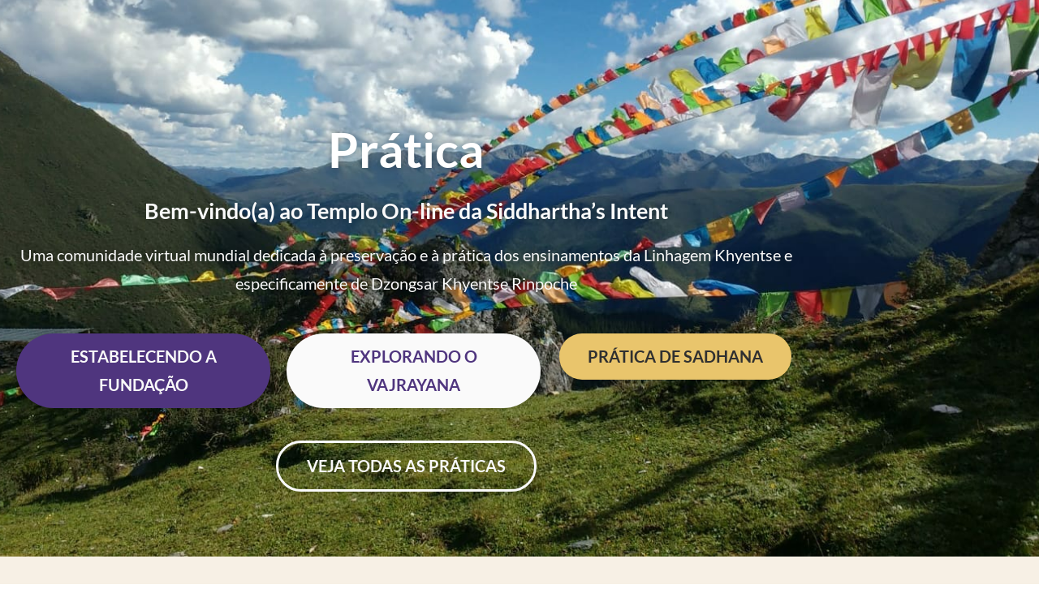

--- FILE ---
content_type: text/html; charset=UTF-8
request_url: https://siddharthasintent.org/templo-on-line/?lang=pt-br
body_size: 69555
content:
<!DOCTYPE html>
<html lang="pt-br">
<head>
	<meta charset="UTF-8">
	<meta name="viewport" content="width=device-width, initial-scale=1">
	<link rel="profile" href="https://gmpg.org/xfn/11">
	<meta data-name="wpacu-delimiter" data-content="ASSET CLEANUP CRITICAL CSS"><title>Templo On-line &ndash; Siddhartha&rsquo;s Intent</title>
<meta name="robots" content="max-image-preview:large">
<link rel="alternate" hreflang="en" href="https://siddharthasintent.org/online-temple/">
<link rel="alternate" hreflang="zh-hans" href="https://siddharthasintent.org/%e7%ba%bf%e4%b8%8a%e5%af%ba%e9%99%a2/?lang=zh-hans">
<link rel="alternate" hreflang="zh-hant" href="https://siddharthasintent.org/online-temple/?lang=zh-hant">
<link rel="alternate" hreflang="es" href="https://siddharthasintent.org/templo-online/?lang=es">
<link rel="alternate" hreflang="pt-br" href="https://siddharthasintent.org/templo-on-line/?lang=pt-br">
<link rel="alternate" hreflang="vi" href="https://siddharthasintent.org/online-temple/?lang=vi">
<link rel="alternate" hreflang="x-default" href="https://siddharthasintent.org/online-temple/">

            <script data-no-defer="1" data-ezscrex="false" data-cfasync="false" data-pagespeed-no-defer data-cookieconsent="ignore">
                var ctPublicFunctions = {"_ajax_nonce":"84f560e4a0","_rest_nonce":"4160d56d62","_ajax_url":"\/wp-admin\/admin-ajax.php","_rest_url":"https:\/\/siddharthasintent.org\/wp-json\/","data__cookies_type":"none","data__ajax_type":"rest","data__bot_detector_enabled":"0","data__frontend_data_log_enabled":1,"cookiePrefix":"","wprocket_detected":true,"host_url":"siddharthasintent.org","text__ee_click_to_select":"Click to select the whole data","text__ee_original_email":"The complete one is","text__ee_got_it":"Got it","text__ee_blocked":"Blocked","text__ee_cannot_connect":"Cannot connect","text__ee_cannot_decode":"Can not decode email. Unknown reason","text__ee_email_decoder":"CleanTalk email decoder","text__ee_wait_for_decoding":"The magic is on the way!","text__ee_decoding_process":"Please wait a few seconds while we decode the contact data."}
            </script>
        
            <script data-no-defer="1" data-ezscrex="false" data-cfasync="false" data-pagespeed-no-defer data-cookieconsent="ignore">
                var ctPublic = {"_ajax_nonce":"84f560e4a0","settings__forms__check_internal":"1","settings__forms__check_external":"1","settings__forms__force_protection":"1","settings__forms__search_test":"1","settings__forms__wc_add_to_cart":"0","settings__data__bot_detector_enabled":"0","settings__sfw__anti_crawler":0,"blog_home":"https:\/\/siddharthasintent.org\/?lang=pt-br\/","pixel__setting":"3","pixel__enabled":true,"pixel__url":"https:\/\/moderate9-v4.cleantalk.org\/pixel\/9d607afe5c5c47e0d1b7cd681ad300c4.gif","data__email_check_before_post":"1","data__email_check_exist_post":"0","data__cookies_type":"none","data__key_is_ok":true,"data__visible_fields_required":true,"wl_brandname":"Anti-Spam by CleanTalk","wl_brandname_short":"CleanTalk","ct_checkjs_key":"d16ea32b91115df5daecf37ef485be0dd3ebaba2c291cd500eefd75202c3c75a","emailEncoderPassKey":"19aaf1dd33288a8f15d0975609dd1d02","bot_detector_forms_excluded":"W10=","advancedCacheExists":true,"varnishCacheExists":false,"wc_ajax_add_to_cart":true}
            </script>
        <link rel="dns-prefetch" href="//js.stripe.com">
<link rel="dns-prefetch" href="//www.googletagmanager.com">
<link rel="dns-prefetch" href="//fonts.googleapis.com">
<link rel="dns-prefetch" href="//checkout.stripe.com">
<link href="https://fonts.gstatic.com" crossorigin rel="preconnect">
<link rel="alternate" type="application/rss+xml" title="Feed para Siddhartha&rsquo;s Intent &raquo;" href="https://siddharthasintent.org/feed/?lang=pt-br">
<link rel="alternate" type="application/rss+xml" title="Feed de coment&aacute;rios para Siddhartha&rsquo;s Intent &raquo;" href="https://siddharthasintent.org/comments/feed/?lang=pt-br">
<link rel="alternate" title="oEmbed (JSON)" type="application/json+oembed" href="https://siddharthasintent.org/wp-json/oembed/1.0/embed?url=https%3A%2F%2Fsiddharthasintent.org%2Ftemplo-on-line%2F%3Flang%3Dpt-br">
<link rel="alternate" title="oEmbed (XML)" type="text/xml+oembed" href="https://siddharthasintent.org/wp-json/oembed/1.0/embed?url=https%3A%2F%2Fsiddharthasintent.org%2Ftemplo-on-line%2F%3Flang%3Dpt-br&amp;format=xml">
<style id="wp-img-auto-sizes-contain-inline-css">
img:is([sizes=auto i],[sizes^="auto," i]){contain-intrinsic-size:3000px 1500px}
/*# sourceURL=wp-img-auto-sizes-contain-inline-css */
</style>
<link data-wpacu-style-handle="givewp-campaign-blocks-fonts" rel="stylesheet" id="givewp-campaign-blocks-fonts-css" href="https://fonts.googleapis.com/css2?family=Inter%3Awght%40400%3B500%3B600%3B700&amp;display=swap&amp;ver=6.9" media="all">
<link data-wpacu-style-handle="mec-select2-style" rel="stylesheet" id="mec-select2-style-css" href="https://siddharthasintent.org/wp-content/plugins/modern-events-calendar/assets/packages/select2/select2.min.css?ver=7.29.0" media="all">
<link data-wpacu-style-handle="mec-font-icons" rel="stylesheet" id="mec-font-icons-css" href="https://siddharthasintent.org/wp-content/plugins/modern-events-calendar/assets/css/iconfonts.css?ver=7.29.0" media="all">
<link data-wpacu-style-handle="mec-frontend-style" rel="stylesheet" id="mec-frontend-style-css" href="https://siddharthasintent.org/wp-content/plugins/modern-events-calendar/assets/css/frontend.min.css?ver=7.29.0" media="all">
<link data-wpacu-style-handle="mec-tooltip-style" rel="stylesheet" id="mec-tooltip-style-css" href="https://siddharthasintent.org/wp-content/plugins/modern-events-calendar/assets/packages/tooltip/tooltip.css?ver=7.29.0" media="all">
<link data-wpacu-style-handle="mec-tooltip-shadow-style" rel="stylesheet" id="mec-tooltip-shadow-style-css" href="https://siddharthasintent.org/wp-content/plugins/modern-events-calendar/assets/packages/tooltip/tooltipster-sideTip-shadow.min.css?ver=7.29.0" media="all">
<link data-wpacu-style-handle="featherlight" rel="stylesheet" id="featherlight-css" href="https://siddharthasintent.org/wp-content/plugins/modern-events-calendar/assets/packages/featherlight/featherlight.css?ver=7.29.0" media="all">
<link data-wpacu-style-handle="mec-google-fonts" rel="stylesheet" id="mec-google-fonts-css" href="//fonts.googleapis.com/css?family=Montserrat%3A400%2C700%7CRoboto%3A100%2C300%2C400%2C700&amp;ver=7.29.0" media="all">
<link data-wpacu-style-handle="mec-custom-google-font" rel="stylesheet" id="mec-custom-google-font-css" href="https://fonts.googleapis.com/css?family=Lato%3A100%2C+100italic%2C+300%2C+300italic%2C+regular%2C+italic%2C+700%2C+700italic%2C+900%2C+900italic%2C+%7CLato%3A900italic%2C+900italic%2C+900italic%2C+900italic%2C+900italic%2C+900italic%2C+900italic%2C+900italic%2C+900italic%2C+900italic%2C+&amp;subset=latin%2Clatin-ext&amp;ver=7.29.0" media="all">
<link data-wpacu-style-handle="mec-lity-style" rel="stylesheet" id="mec-lity-style-css" href="https://siddharthasintent.org/wp-content/plugins/modern-events-calendar/assets/packages/lity/lity.min.css?ver=7.29.0" media="all">
<link data-wpacu-style-handle="mec-general-calendar-style" rel="stylesheet" id="mec-general-calendar-style-css" href="https://siddharthasintent.org/wp-content/plugins/modern-events-calendar/assets/css/mec-general-calendar.css?ver=7.29.0" media="all">
<style id="wp-emoji-styles-inline-css">

	img.wp-smiley, img.emoji {
		display: inline !important;
		border: none !important;
		box-shadow: none !important;
		height: 1em !important;
		width: 1em !important;
		margin: 0 0.07em !important;
		vertical-align: -0.1em !important;
		background: none !important;
		padding: 0 !important;
	}
/*# sourceURL=wp-emoji-styles-inline-css */
</style>
<style id="givewp-campaign-comments-block-style-inline-css">
.givewp-campaign-comment-block-card{display:flex;gap:var(--givewp-spacing-3);padding:var(--givewp-spacing-4) 0}.givewp-campaign-comment-block-card__avatar{align-items:center;border-radius:50%;display:flex;height:40px;justify-content:center;width:40px}.givewp-campaign-comment-block-card__avatar img{align-items:center;border-radius:50%;display:flex;height:auto;justify-content:center;min-width:40px;width:100%}.givewp-campaign-comment-block-card__donor-name{color:var(--givewp-neutral-700);font-size:1rem;font-weight:600;line-height:1.5;margin:0;text-align:left}.givewp-campaign-comment-block-card__details{align-items:center;color:var(--givewp-neutral-400);display:flex;font-size:.875rem;font-weight:500;gap:var(--givewp-spacing-2);height:auto;line-height:1.43;margin:2px 0 var(--givewp-spacing-3) 0;text-align:left}.givewp-campaign-comment-block-card__comment{color:var(--givewp-neutral-700);font-size:1rem;line-height:1.5;margin:0;text-align:left}.givewp-campaign-comment-block-card__read-more{background:none;border:none;color:var(--givewp-blue-500);cursor:pointer;font-size:.875rem;line-height:1.43;outline:none;padding:0}
.givewp-campaign-comments-block-empty-state{align-items:center;background-color:var(--givewp-shades-white);border:1px solid var(--givewp-neutral-50);border-radius:.5rem;display:flex;flex-direction:column;justify-content:center;padding:var(--givewp-spacing-6)}.givewp-campaign-comments-block-empty-state__details{align-items:center;display:flex;flex-direction:column;gap:var(--givewp-spacing-1);justify-content:center;margin:.875rem 0}.givewp-campaign-comments-block-empty-state__title{color:var(--givewp-neutral-700);font-size:1rem;font-weight:500;margin:0}.givewp-campaign-comments-block-empty-state__description{color:var(--givewp-neutral-700);font-size:.875rem;line-height:1.43;margin:0}
.givewp-campaign-comment-block{background-color:var(--givewp-shades-white);display:flex;flex-direction:column;gap:var(--givewp-spacing-2);padding:var(--givewp-spacing-6) 0}.givewp-campaign-comment-block__title{color:var(--givewp-neutral-900);font-size:18px;font-weight:600;line-height:1.56;margin:0;text-align:left}.givewp-campaign-comment-block__cta{align-items:center;background-color:var(--givewp-neutral-50);border-radius:4px;color:var(--giewp-neutral-500);display:flex;font-size:14px;font-weight:600;gap:8px;height:36px;line-height:1.43;margin:0;padding:var(--givewp-spacing-2) var(--givewp-spacing-4);text-align:left}

/*# sourceURL=https://siddharthasintent.org/wp-content/plugins/give/build/campaignCommentsBlockApp.css */
</style>
<style id="givewp-campaign-cover-block-style-inline-css">
.givewp-campaign-selector{border:1px solid #e5e7eb;border-radius:5px;box-shadow:0 2px 4px 0 rgba(0,0,0,.05);display:flex;flex-direction:column;gap:20px;padding:40px 24px}.givewp-campaign-selector__label{padding-bottom:16px}.givewp-campaign-selector__select input[type=text]:focus{border-color:transparent;box-shadow:0 0 0 1px transparent;outline:2px solid transparent}.givewp-campaign-selector__logo{align-self:center}.givewp-campaign-selector__open{background:#2271b1;border:none;border-radius:5px;color:#fff;cursor:pointer;padding:.5rem 1rem}.givewp-campaign-selector__submit{background-color:#27ae60;border:0;border-radius:5px;color:#fff;font-weight:700;outline:none;padding:1rem;text-align:center;transition:.2s;width:100%}.givewp-campaign-selector__submit:disabled{background-color:#f3f4f6;color:#9ca0af}.givewp-campaign-selector__submit:hover:not(:disabled){cursor:pointer;filter:brightness(1.2)}
.givewp-campaign-cover-block__button{align-items:center;border:1px solid #2271b1;border-radius:2px;color:#2271b1;display:flex;justify-content:center;margin-bottom:.5rem;min-height:32px;width:100%}.givewp-campaign-cover-block__image{border-radius:2px;display:flex;flex-grow:1;margin-bottom:.5rem;max-height:4.44rem;-o-object-fit:cover;object-fit:cover;width:100%}.givewp-campaign-cover-block__help-text{color:#4b5563;font-size:.75rem;font-stretch:normal;font-style:normal;font-weight:400;letter-spacing:normal;line-height:1.4;text-align:left}.givewp-campaign-cover-block__edit-campaign-link{align-items:center;display:inline-flex;font-size:.75rem;font-stretch:normal;font-style:normal;font-weight:400;gap:.125rem;line-height:1.4}.givewp-campaign-cover-block__edit-campaign-link svg{fill:currentColor;height:1.25rem;width:1.25rem}.givewp-campaign-cover-block-preview__image{align-items:center;display:flex;height:100%;justify-content:center;width:100%}

/*# sourceURL=https://siddharthasintent.org/wp-content/plugins/give/build/campaignCoverBlock.css */
</style>
<style id="givewp-campaign-donations-style-inline-css">
.givewp-campaign-donations-block{padding:1.5rem 0}.givewp-campaign-donations-block *{font-family:Inter,sans-serif}.givewp-campaign-donations-block .givewp-campaign-donations-block__header{align-items:center;display:flex;justify-content:space-between;margin-bottom:.5rem}.givewp-campaign-donations-block .givewp-campaign-donations-block__title{color:var(--givewp-neutral-900);font-size:1.125rem;font-weight:600;line-height:1.56;margin:0}.givewp-campaign-donations-block .givewp-campaign-donations-block__donations{display:grid;gap:.5rem;margin:0;padding:0}.givewp-campaign-donations-block .givewp-campaign-donations-block__donation,.givewp-campaign-donations-block .givewp-campaign-donations-block__empty-state{background-color:var(--givewp-shades-white);border:1px solid var(--givewp-neutral-50);border-radius:.5rem;display:flex;padding:1rem}.givewp-campaign-donations-block .givewp-campaign-donations-block__donation{align-items:center;gap:.75rem}.givewp-campaign-donations-block .givewp-campaign-donations-block__donation-icon{align-items:center;display:flex}.givewp-campaign-donations-block .givewp-campaign-donations-block__donation-icon img{border-radius:100%;height:2.5rem;-o-object-fit:cover;object-fit:cover;width:2.5rem}.givewp-campaign-donations-block .givewp-campaign-donations-block__donation-info{display:flex;flex-direction:column;justify-content:center;row-gap:.25rem}.givewp-campaign-donations-block .givewp-campaign-donations-block__donation-description{color:var(--givewp-neutral-500);font-size:1rem;font-weight:500;line-height:1.5;margin:0}.givewp-campaign-donations-block .givewp-campaign-donations-block__donation-description strong{color:var(--givewp-neutral-700);font-weight:600}.givewp-campaign-donations-block .givewp-campaign-donations-block__donation-date{align-items:center;color:var(--givewp-neutral-400);display:flex;font-size:.875rem;font-weight:500;line-height:1.43}.givewp-campaign-donations-block .givewp-campaign-donations-block__donation-ribbon{align-items:center;border-radius:100%;color:#1f2937;display:flex;height:1.25rem;justify-content:center;margin-left:auto;width:1.25rem}.givewp-campaign-donations-block .givewp-campaign-donations-block__donation-ribbon[data-position="1"]{background-color:gold}.givewp-campaign-donations-block .givewp-campaign-donations-block__donation-ribbon[data-position="2"]{background-color:silver}.givewp-campaign-donations-block .givewp-campaign-donations-block__donation-ribbon[data-position="3"]{background-color:#cd7f32;color:#fffaf2}.givewp-campaign-donations-block .givewp-campaign-donations-block__donation-amount{color:var(--givewp-neutral-700);font-size:1.125rem;font-weight:600;line-height:1.56;margin-left:auto}.givewp-campaign-donations-block .givewp-campaign-donations-block__footer{display:flex;justify-content:center;margin-top:.5rem}.givewp-campaign-donations-block .givewp-campaign-donations-block__donate-button button.givewp-donation-form-modal__open,.givewp-campaign-donations-block .givewp-campaign-donations-block__empty-button button.givewp-donation-form-modal__open,.givewp-campaign-donations-block .givewp-campaign-donations-block__load-more-button{background:none!important;border:1px solid var(--givewp-primary-color);border-radius:.5rem;color:var(--givewp-primary-color)!important;font-size:.875rem;font-weight:600;line-height:1.43;padding:.25rem 1rem!important}.givewp-campaign-donations-block .givewp-campaign-donations-block__donate-button button.givewp-donation-form-modal__open:hover,.givewp-campaign-donations-block .givewp-campaign-donations-block__empty-button button.givewp-donation-form-modal__open:hover,.givewp-campaign-donations-block .givewp-campaign-donations-block__load-more-button:hover{background:var(--givewp-primary-color)!important;color:var(--givewp-shades-white)!important}.givewp-campaign-donations-block .givewp-campaign-donations-block__empty-state{align-items:center;flex-direction:column;padding:1.5rem}.givewp-campaign-donations-block .givewp-campaign-donations-block__empty-description,.givewp-campaign-donations-block .givewp-campaign-donations-block__empty-title{color:var(--givewp-neutral-700);margin:0}.givewp-campaign-donations-block .givewp-campaign-donations-block__empty-title{font-size:1rem;font-weight:500;line-height:1.5}.givewp-campaign-donations-block .givewp-campaign-donations-block__empty-description{font-size:.875rem;line-height:1.43;margin-top:.25rem}.givewp-campaign-donations-block .givewp-campaign-donations-block__empty-icon{color:var(--givewp-secondary-color);margin-bottom:.875rem;order:-1}.givewp-campaign-donations-block .givewp-campaign-donations-block__empty-button{margin-top:.875rem}.givewp-campaign-donations-block .givewp-campaign-donations-block__empty-button button.givewp-donation-form-modal__open{border-radius:.25rem;padding:.5rem 1rem!important}

/*# sourceURL=https://siddharthasintent.org/wp-content/plugins/give/build/campaignDonationsBlockApp.css */
</style>
<style id="givewp-campaign-donors-style-inline-css">
.givewp-campaign-donors-block{padding:1.5rem 0}.givewp-campaign-donors-block *{font-family:Inter,sans-serif}.givewp-campaign-donors-block .givewp-campaign-donors-block__header{align-items:center;display:flex;justify-content:space-between;margin-bottom:.5rem}.givewp-campaign-donors-block .givewp-campaign-donors-block__title{color:var(--givewp-neutral-900);font-size:1.125rem;font-weight:600;line-height:1.56;margin:0}.givewp-campaign-donors-block .givewp-campaign-donors-block__donors{display:grid;gap:.5rem;margin:0;padding:0}.givewp-campaign-donors-block .givewp-campaign-donors-block__donor,.givewp-campaign-donors-block .givewp-campaign-donors-block__empty-state{background-color:var(--givewp-shades-white);border:1px solid var(--givewp-neutral-50);border-radius:.5rem;display:flex;padding:1rem}.givewp-campaign-donors-block .givewp-campaign-donors-block__donor{align-items:center;gap:.75rem}.givewp-campaign-donors-block .givewp-campaign-donors-block__donor-avatar{align-items:center;display:flex}.givewp-campaign-donors-block .givewp-campaign-donors-block__donor-avatar img{border-radius:100%;height:2.5rem;-o-object-fit:cover;object-fit:cover;width:2.5rem}.givewp-campaign-donors-block .givewp-campaign-donors-block__donor-info{align-items:center;display:flex;flex-wrap:wrap;row-gap:.25rem}.givewp-campaign-donors-block .givewp-campaign-donors-block__donor-name{color:var(--givewp-neutral-900);font-size:1rem;font-weight:600;line-height:1.5;margin:0}.givewp-campaign-donors-block .givewp-campaign-donors-block__donor-date{align-items:center;color:var(--givewp-neutral-400);display:flex;font-size:.875rem;font-weight:500;line-height:1.43}.givewp-campaign-donors-block .givewp-campaign-donors-block__donor-date:before{background:var(--givewp-neutral-100);border-radius:100%;content:"";display:block;height:.25rem;margin:0 .5rem;width:.25rem}.givewp-campaign-donors-block .givewp-campaign-donors-block__donor-ribbon{align-items:center;border-radius:100%;color:#1f2937;display:flex;height:1.25rem;justify-content:center;margin-left:.5rem;width:1.25rem}.givewp-campaign-donors-block .givewp-campaign-donors-block__donor-ribbon[data-position="1"]{background-color:gold}.givewp-campaign-donors-block .givewp-campaign-donors-block__donor-ribbon[data-position="2"]{background-color:silver}.givewp-campaign-donors-block .givewp-campaign-donors-block__donor-ribbon[data-position="3"]{background-color:#cd7f32;color:#fffaf2}.givewp-campaign-donors-block .givewp-campaign-donors-block__donor-company{color:var(--givewp-neutral-400);display:flex;flex:0 0 100%;font-size:.875rem;font-weight:500;line-height:1.43}.givewp-campaign-donors-block .givewp-campaign-donors-block__donor-amount{color:var(--givewp-neutral-700);font-size:1.125rem;font-weight:600;line-height:1.56;margin-left:auto}.givewp-campaign-donors-block .givewp-campaign-donors-block__footer{display:flex;justify-content:center;margin-top:.5rem}.givewp-campaign-donors-block .givewp-campaign-donors-block__donate-button button.givewp-donation-form-modal__open,.givewp-campaign-donors-block .givewp-campaign-donors-block__empty-button button.givewp-donation-form-modal__open,.givewp-campaign-donors-block .givewp-campaign-donors-block__load-more-button{background:none!important;border:1px solid var(--givewp-primary-color);border-radius:.5rem;color:var(--givewp-primary-color)!important;font-size:.875rem;font-weight:600;line-height:1.43;padding:.25rem 1rem!important}.givewp-campaign-donors-block .givewp-campaign-donors-block__donate-button button.givewp-donation-form-modal__open:hover,.givewp-campaign-donors-block .givewp-campaign-donors-block__empty-button button.givewp-donation-form-modal__open:hover,.givewp-campaign-donors-block .givewp-campaign-donors-block__load-more-button:hover{background:var(--givewp-primary-color)!important;color:var(--givewp-shades-white)!important}.givewp-campaign-donors-block .givewp-campaign-donors-block__empty-state{align-items:center;flex-direction:column;padding:1.5rem}.givewp-campaign-donors-block .givewp-campaign-donors-block__empty-description,.givewp-campaign-donors-block .givewp-campaign-donors-block__empty-title{color:var(--givewp-neutral-700);margin:0}.givewp-campaign-donors-block .givewp-campaign-donors-block__empty-title{font-size:1rem;font-weight:500;line-height:1.5}.givewp-campaign-donors-block .givewp-campaign-donors-block__empty-description{font-size:.875rem;line-height:1.43;margin-top:.25rem}.givewp-campaign-donors-block .givewp-campaign-donors-block__empty-icon{color:var(--givewp-secondary-color);margin-bottom:.875rem;order:-1}.givewp-campaign-donors-block .givewp-campaign-donors-block__empty-button{margin-top:.875rem}.givewp-campaign-donors-block .givewp-campaign-donors-block__empty-button button.givewp-donation-form-modal__open{border-radius:.25rem;padding:.5rem 1rem!important}

/*# sourceURL=https://siddharthasintent.org/wp-content/plugins/give/build/campaignDonorsBlockApp.css */
</style>
<style id="givewp-campaign-form-style-inline-css">
.givewp-donation-form-modal{outline:none;overflow-y:scroll;padding:1rem;width:100%}.givewp-donation-form-modal[data-entering=true]{animation:modal-fade .3s,modal-zoom .6s}@keyframes modal-fade{0%{opacity:0}to{opacity:1}}@keyframes modal-zoom{0%{transform:scale(.8)}to{transform:scale(1)}}.givewp-donation-form-modal__overlay{align-items:center;background:rgba(0,0,0,.7);display:flex;flex-direction:column;height:var(--visual-viewport-height);justify-content:center;left:0;position:fixed;top:0;width:100vw;z-index:100}.givewp-donation-form-modal__overlay[data-loading=true]{display:none}.givewp-donation-form-modal__overlay[data-entering=true]{animation:modal-fade .3s}.givewp-donation-form-modal__overlay[data-exiting=true]{animation:modal-fade .15s ease-in reverse}.givewp-donation-form-modal__open__spinner{left:50%;line-height:1;position:absolute;top:50%;transform:translate(-50%,-50%);z-index:100}.givewp-donation-form-modal__open{position:relative}.givewp-donation-form-modal__close{background:#e7e8ed;border:1px solid transparent;border-radius:50%;cursor:pointer;display:flex;padding:.75rem;position:fixed;right:25px;top:25px;transition:.2s;width:-moz-fit-content;width:fit-content;z-index:999}.givewp-donation-form-modal__close svg{height:1rem;width:1rem}.givewp-donation-form-modal__close:active,.givewp-donation-form-modal__close:focus,.givewp-donation-form-modal__close:hover{background-color:#caccd7;border:1px solid #caccd7}.admin-bar .givewp-donation-form-modal{margin-top:32px}.admin-bar .givewp-donation-form-modal__close{top:57px}
.givewp-entity-selector{border:1px solid #e5e7eb;border-radius:5px;box-shadow:0 2px 4px 0 rgba(0,0,0,.05);display:flex;flex-direction:column;gap:20px;padding:40px 24px}.givewp-entity-selector__label{padding-bottom:16px}.givewp-entity-selector__select input[type=text]:focus{border-color:transparent;box-shadow:0 0 0 1px transparent;outline:2px solid transparent}.givewp-entity-selector__logo{align-self:center}.givewp-entity-selector__open{background:#2271b1;border:none;border-radius:5px;color:#fff;cursor:pointer;padding:.5rem 1rem}.givewp-entity-selector__submit{background-color:#27ae60;border:0;border-radius:5px;color:#fff;font-weight:700;outline:none;padding:1rem;text-align:center;transition:.2s;width:100%}.givewp-entity-selector__submit:disabled{background-color:#f3f4f6;color:#9ca0af}.givewp-entity-selector__submit:hover:not(:disabled){cursor:pointer;filter:brightness(1.2)}
.givewp-campaign-selector{border:1px solid #e5e7eb;border-radius:5px;box-shadow:0 2px 4px 0 rgba(0,0,0,.05);display:flex;flex-direction:column;gap:20px;padding:40px 24px}.givewp-campaign-selector__label{padding-bottom:16px}.givewp-campaign-selector__select input[type=text]:focus{border-color:transparent;box-shadow:0 0 0 1px transparent;outline:2px solid transparent}.givewp-campaign-selector__logo{align-self:center}.givewp-campaign-selector__open{background:#2271b1;border:none;border-radius:5px;color:#fff;cursor:pointer;padding:.5rem 1rem}.givewp-campaign-selector__submit{background-color:#27ae60;border:0;border-radius:5px;color:#fff;font-weight:700;outline:none;padding:1rem;text-align:center;transition:.2s;width:100%}.givewp-campaign-selector__submit:disabled{background-color:#f3f4f6;color:#9ca0af}.givewp-campaign-selector__submit:hover:not(:disabled){cursor:pointer;filter:brightness(1.2)}
.givewp-donation-form-link,.givewp-donation-form-modal__open{background:var(--givewp-primary-color,#2271b1);border:none;border-radius:5px;color:#fff;cursor:pointer;font-family:-apple-system,BlinkMacSystemFont,Segoe UI,Roboto,Oxygen-Sans,Ubuntu,Cantarell,Helvetica Neue,sans-serif;font-size:1rem;font-weight:500!important;line-height:1.5;padding:.75rem 1.25rem!important;text-decoration:none!important;transition:all .2s ease;width:100%}.givewp-donation-form-link:active,.givewp-donation-form-link:focus,.givewp-donation-form-link:focus-visible,.givewp-donation-form-link:hover,.givewp-donation-form-modal__open:active,.givewp-donation-form-modal__open:focus,.givewp-donation-form-modal__open:focus-visible,.givewp-donation-form-modal__open:hover{background-color:color-mix(in srgb,var(--givewp-primary-color,#2271b1),#000 20%)}.components-input-control__label{width:100%}.wp-block-givewp-campaign-form{position:relative}.wp-block-givewp-campaign-form form[id*=give-form] #give-gateway-radio-list>li input[type=radio]{display:inline-block}.wp-block-givewp-campaign-form iframe{pointer-events:none;width:100%!important}.give-change-donation-form-btn svg{margin-top:3px}.givewp-default-form-toggle{margin-top:var(--givewp-spacing-4)}

/*# sourceURL=https://siddharthasintent.org/wp-content/plugins/give/build/campaignFormBlock.css */
</style>
<style id="givewp-campaign-goal-style-inline-css">
.givewp-campaign-goal{display:flex;flex-direction:column;gap:.5rem;padding-bottom:1rem}.givewp-campaign-goal__container{display:flex;flex-direction:row;justify-content:space-between}.givewp-campaign-goal__container-item{display:flex;flex-direction:column;gap:.2rem}.givewp-campaign-goal__container-item span{color:var(--givewp-neutral-500);font-size:12px;font-weight:600;letter-spacing:.48px;line-height:1.5;text-transform:uppercase}.givewp-campaign-goal__container-item strong{color:var(--givewp-neutral-900);font-size:20px;font-weight:600;line-height:1.6}.givewp-campaign-goal__progress-bar{display:flex}.givewp-campaign-goal__progress-bar-container{background-color:#f2f2f2;border-radius:14px;box-shadow:inset 0 1px 4px 0 rgba(0,0,0,.09);display:flex;flex-grow:1;height:8px}.givewp-campaign-goal__progress-bar-progress{background:var(--givewp-secondary-color,#2d802f);border-radius:14px;box-shadow:inset 0 1px 4px 0 rgba(0,0,0,.09);display:flex;height:8px}

/*# sourceURL=https://siddharthasintent.org/wp-content/plugins/give/build/campaignGoalBlockApp.css */
</style>
<style id="givewp-campaign-stats-block-style-inline-css">
.givewp-campaign-stats-block span{color:var(--givewp-neutral-500);display:block;font-size:12px;font-weight:600;letter-spacing:.48px;line-height:1.5;margin-bottom:2px;text-align:left;text-transform:uppercase}.givewp-campaign-stats-block strong{color:var(--givewp-neutral-900);font-size:20px;font-weight:600;letter-spacing:normal;line-height:1.6}

/*# sourceURL=https://siddharthasintent.org/wp-content/plugins/give/build/campaignStatsBlockApp.css */
</style>
<style id="givewp-campaign-donate-button-style-inline-css">
.givewp-donation-form-link,.givewp-donation-form-modal__open{background:var(--givewp-primary-color,#2271b1);border:none;border-radius:5px;color:#fff;cursor:pointer;font-family:-apple-system,BlinkMacSystemFont,Segoe UI,Roboto,Oxygen-Sans,Ubuntu,Cantarell,Helvetica Neue,sans-serif;font-size:1rem;font-weight:500!important;line-height:1.5;padding:.75rem 1.25rem!important;text-decoration:none!important;transition:all .2s ease;width:100%}.givewp-donation-form-link:active,.givewp-donation-form-link:focus,.givewp-donation-form-link:focus-visible,.givewp-donation-form-link:hover,.givewp-donation-form-modal__open:active,.givewp-donation-form-modal__open:focus,.givewp-donation-form-modal__open:focus-visible,.givewp-donation-form-modal__open:hover{background-color:color-mix(in srgb,var(--givewp-primary-color,#2271b1),#000 20%)}.give-change-donation-form-btn svg{margin-top:3px}.givewp-default-form-toggle{margin-top:var(--givewp-spacing-4)}

/*# sourceURL=https://siddharthasintent.org/wp-content/plugins/give/build/campaignDonateButtonBlockApp.css */
</style>
<link data-wpacu-style-handle="jet-engine-frontend" rel="stylesheet" id="jet-engine-frontend-css" href="https://siddharthasintent.org/wp-content/plugins/jet-engine/assets/css/frontend.css?ver=3.8.3" media="all">
<style id="global-styles-inline-css">
:root{--wp--preset--aspect-ratio--square: 1;--wp--preset--aspect-ratio--4-3: 4/3;--wp--preset--aspect-ratio--3-4: 3/4;--wp--preset--aspect-ratio--3-2: 3/2;--wp--preset--aspect-ratio--2-3: 2/3;--wp--preset--aspect-ratio--16-9: 16/9;--wp--preset--aspect-ratio--9-16: 9/16;--wp--preset--color--black: #000000;--wp--preset--color--cyan-bluish-gray: #abb8c3;--wp--preset--color--white: #ffffff;--wp--preset--color--pale-pink: #f78da7;--wp--preset--color--vivid-red: #cf2e2e;--wp--preset--color--luminous-vivid-orange: #ff6900;--wp--preset--color--luminous-vivid-amber: #fcb900;--wp--preset--color--light-green-cyan: #7bdcb5;--wp--preset--color--vivid-green-cyan: #00d084;--wp--preset--color--pale-cyan-blue: #8ed1fc;--wp--preset--color--vivid-cyan-blue: #0693e3;--wp--preset--color--vivid-purple: #9b51e0;--wp--preset--gradient--vivid-cyan-blue-to-vivid-purple: linear-gradient(135deg,rgb(6,147,227) 0%,rgb(155,81,224) 100%);--wp--preset--gradient--light-green-cyan-to-vivid-green-cyan: linear-gradient(135deg,rgb(122,220,180) 0%,rgb(0,208,130) 100%);--wp--preset--gradient--luminous-vivid-amber-to-luminous-vivid-orange: linear-gradient(135deg,rgb(252,185,0) 0%,rgb(255,105,0) 100%);--wp--preset--gradient--luminous-vivid-orange-to-vivid-red: linear-gradient(135deg,rgb(255,105,0) 0%,rgb(207,46,46) 100%);--wp--preset--gradient--very-light-gray-to-cyan-bluish-gray: linear-gradient(135deg,rgb(238,238,238) 0%,rgb(169,184,195) 100%);--wp--preset--gradient--cool-to-warm-spectrum: linear-gradient(135deg,rgb(74,234,220) 0%,rgb(151,120,209) 20%,rgb(207,42,186) 40%,rgb(238,44,130) 60%,rgb(251,105,98) 80%,rgb(254,248,76) 100%);--wp--preset--gradient--blush-light-purple: linear-gradient(135deg,rgb(255,206,236) 0%,rgb(152,150,240) 100%);--wp--preset--gradient--blush-bordeaux: linear-gradient(135deg,rgb(254,205,165) 0%,rgb(254,45,45) 50%,rgb(107,0,62) 100%);--wp--preset--gradient--luminous-dusk: linear-gradient(135deg,rgb(255,203,112) 0%,rgb(199,81,192) 50%,rgb(65,88,208) 100%);--wp--preset--gradient--pale-ocean: linear-gradient(135deg,rgb(255,245,203) 0%,rgb(182,227,212) 50%,rgb(51,167,181) 100%);--wp--preset--gradient--electric-grass: linear-gradient(135deg,rgb(202,248,128) 0%,rgb(113,206,126) 100%);--wp--preset--gradient--midnight: linear-gradient(135deg,rgb(2,3,129) 0%,rgb(40,116,252) 100%);--wp--preset--font-size--small: 13px;--wp--preset--font-size--medium: 20px;--wp--preset--font-size--large: 36px;--wp--preset--font-size--x-large: 42px;--wp--preset--spacing--20: 0.44rem;--wp--preset--spacing--30: 0.67rem;--wp--preset--spacing--40: 1rem;--wp--preset--spacing--50: 1.5rem;--wp--preset--spacing--60: 2.25rem;--wp--preset--spacing--70: 3.38rem;--wp--preset--spacing--80: 5.06rem;--wp--preset--shadow--natural: 6px 6px 9px rgba(0, 0, 0, 0.2);--wp--preset--shadow--deep: 12px 12px 50px rgba(0, 0, 0, 0.4);--wp--preset--shadow--sharp: 6px 6px 0px rgba(0, 0, 0, 0.2);--wp--preset--shadow--outlined: 6px 6px 0px -3px rgb(255, 255, 255), 6px 6px rgb(0, 0, 0);--wp--preset--shadow--crisp: 6px 6px 0px rgb(0, 0, 0);}:root { --wp--style--global--content-size: 800px;--wp--style--global--wide-size: 1200px; }:where(body) { margin: 0; }.wp-site-blocks > .alignleft { float: left; margin-right: 2em; }.wp-site-blocks > .alignright { float: right; margin-left: 2em; }.wp-site-blocks > .aligncenter { justify-content: center; margin-left: auto; margin-right: auto; }:where(.wp-site-blocks) > * { margin-block-start: 24px; margin-block-end: 0; }:where(.wp-site-blocks) > :first-child { margin-block-start: 0; }:where(.wp-site-blocks) > :last-child { margin-block-end: 0; }:root { --wp--style--block-gap: 24px; }:root :where(.is-layout-flow) > :first-child{margin-block-start: 0;}:root :where(.is-layout-flow) > :last-child{margin-block-end: 0;}:root :where(.is-layout-flow) > *{margin-block-start: 24px;margin-block-end: 0;}:root :where(.is-layout-constrained) > :first-child{margin-block-start: 0;}:root :where(.is-layout-constrained) > :last-child{margin-block-end: 0;}:root :where(.is-layout-constrained) > *{margin-block-start: 24px;margin-block-end: 0;}:root :where(.is-layout-flex){gap: 24px;}:root :where(.is-layout-grid){gap: 24px;}.is-layout-flow > .alignleft{float: left;margin-inline-start: 0;margin-inline-end: 2em;}.is-layout-flow > .alignright{float: right;margin-inline-start: 2em;margin-inline-end: 0;}.is-layout-flow > .aligncenter{margin-left: auto !important;margin-right: auto !important;}.is-layout-constrained > .alignleft{float: left;margin-inline-start: 0;margin-inline-end: 2em;}.is-layout-constrained > .alignright{float: right;margin-inline-start: 2em;margin-inline-end: 0;}.is-layout-constrained > .aligncenter{margin-left: auto !important;margin-right: auto !important;}.is-layout-constrained > :where(:not(.alignleft):not(.alignright):not(.alignfull)){max-width: var(--wp--style--global--content-size);margin-left: auto !important;margin-right: auto !important;}.is-layout-constrained > .alignwide{max-width: var(--wp--style--global--wide-size);}body .is-layout-flex{display: flex;}.is-layout-flex{flex-wrap: wrap;align-items: center;}.is-layout-flex > :is(*, div){margin: 0;}body .is-layout-grid{display: grid;}.is-layout-grid > :is(*, div){margin: 0;}body{padding-top: 0px;padding-right: 0px;padding-bottom: 0px;padding-left: 0px;}a:where(:not(.wp-element-button)){text-decoration: underline;}:root :where(.wp-element-button, .wp-block-button__link){background-color: #32373c;border-width: 0;color: #fff;font-family: inherit;font-size: inherit;font-style: inherit;font-weight: inherit;letter-spacing: inherit;line-height: inherit;padding-top: calc(0.667em + 2px);padding-right: calc(1.333em + 2px);padding-bottom: calc(0.667em + 2px);padding-left: calc(1.333em + 2px);text-decoration: none;text-transform: inherit;}.has-black-color{color: var(--wp--preset--color--black) !important;}.has-cyan-bluish-gray-color{color: var(--wp--preset--color--cyan-bluish-gray) !important;}.has-white-color{color: var(--wp--preset--color--white) !important;}.has-pale-pink-color{color: var(--wp--preset--color--pale-pink) !important;}.has-vivid-red-color{color: var(--wp--preset--color--vivid-red) !important;}.has-luminous-vivid-orange-color{color: var(--wp--preset--color--luminous-vivid-orange) !important;}.has-luminous-vivid-amber-color{color: var(--wp--preset--color--luminous-vivid-amber) !important;}.has-light-green-cyan-color{color: var(--wp--preset--color--light-green-cyan) !important;}.has-vivid-green-cyan-color{color: var(--wp--preset--color--vivid-green-cyan) !important;}.has-pale-cyan-blue-color{color: var(--wp--preset--color--pale-cyan-blue) !important;}.has-vivid-cyan-blue-color{color: var(--wp--preset--color--vivid-cyan-blue) !important;}.has-vivid-purple-color{color: var(--wp--preset--color--vivid-purple) !important;}.has-black-background-color{background-color: var(--wp--preset--color--black) !important;}.has-cyan-bluish-gray-background-color{background-color: var(--wp--preset--color--cyan-bluish-gray) !important;}.has-white-background-color{background-color: var(--wp--preset--color--white) !important;}.has-pale-pink-background-color{background-color: var(--wp--preset--color--pale-pink) !important;}.has-vivid-red-background-color{background-color: var(--wp--preset--color--vivid-red) !important;}.has-luminous-vivid-orange-background-color{background-color: var(--wp--preset--color--luminous-vivid-orange) !important;}.has-luminous-vivid-amber-background-color{background-color: var(--wp--preset--color--luminous-vivid-amber) !important;}.has-light-green-cyan-background-color{background-color: var(--wp--preset--color--light-green-cyan) !important;}.has-vivid-green-cyan-background-color{background-color: var(--wp--preset--color--vivid-green-cyan) !important;}.has-pale-cyan-blue-background-color{background-color: var(--wp--preset--color--pale-cyan-blue) !important;}.has-vivid-cyan-blue-background-color{background-color: var(--wp--preset--color--vivid-cyan-blue) !important;}.has-vivid-purple-background-color{background-color: var(--wp--preset--color--vivid-purple) !important;}.has-black-border-color{border-color: var(--wp--preset--color--black) !important;}.has-cyan-bluish-gray-border-color{border-color: var(--wp--preset--color--cyan-bluish-gray) !important;}.has-white-border-color{border-color: var(--wp--preset--color--white) !important;}.has-pale-pink-border-color{border-color: var(--wp--preset--color--pale-pink) !important;}.has-vivid-red-border-color{border-color: var(--wp--preset--color--vivid-red) !important;}.has-luminous-vivid-orange-border-color{border-color: var(--wp--preset--color--luminous-vivid-orange) !important;}.has-luminous-vivid-amber-border-color{border-color: var(--wp--preset--color--luminous-vivid-amber) !important;}.has-light-green-cyan-border-color{border-color: var(--wp--preset--color--light-green-cyan) !important;}.has-vivid-green-cyan-border-color{border-color: var(--wp--preset--color--vivid-green-cyan) !important;}.has-pale-cyan-blue-border-color{border-color: var(--wp--preset--color--pale-cyan-blue) !important;}.has-vivid-cyan-blue-border-color{border-color: var(--wp--preset--color--vivid-cyan-blue) !important;}.has-vivid-purple-border-color{border-color: var(--wp--preset--color--vivid-purple) !important;}.has-vivid-cyan-blue-to-vivid-purple-gradient-background{background: var(--wp--preset--gradient--vivid-cyan-blue-to-vivid-purple) !important;}.has-light-green-cyan-to-vivid-green-cyan-gradient-background{background: var(--wp--preset--gradient--light-green-cyan-to-vivid-green-cyan) !important;}.has-luminous-vivid-amber-to-luminous-vivid-orange-gradient-background{background: var(--wp--preset--gradient--luminous-vivid-amber-to-luminous-vivid-orange) !important;}.has-luminous-vivid-orange-to-vivid-red-gradient-background{background: var(--wp--preset--gradient--luminous-vivid-orange-to-vivid-red) !important;}.has-very-light-gray-to-cyan-bluish-gray-gradient-background{background: var(--wp--preset--gradient--very-light-gray-to-cyan-bluish-gray) !important;}.has-cool-to-warm-spectrum-gradient-background{background: var(--wp--preset--gradient--cool-to-warm-spectrum) !important;}.has-blush-light-purple-gradient-background{background: var(--wp--preset--gradient--blush-light-purple) !important;}.has-blush-bordeaux-gradient-background{background: var(--wp--preset--gradient--blush-bordeaux) !important;}.has-luminous-dusk-gradient-background{background: var(--wp--preset--gradient--luminous-dusk) !important;}.has-pale-ocean-gradient-background{background: var(--wp--preset--gradient--pale-ocean) !important;}.has-electric-grass-gradient-background{background: var(--wp--preset--gradient--electric-grass) !important;}.has-midnight-gradient-background{background: var(--wp--preset--gradient--midnight) !important;}.has-small-font-size{font-size: var(--wp--preset--font-size--small) !important;}.has-medium-font-size{font-size: var(--wp--preset--font-size--medium) !important;}.has-large-font-size{font-size: var(--wp--preset--font-size--large) !important;}.has-x-large-font-size{font-size: var(--wp--preset--font-size--x-large) !important;}
:root :where(.wp-block-pullquote){font-size: 1.5em;line-height: 1.6;}
/*# sourceURL=global-styles-inline-css */
</style>
<link data-wpacu-style-handle="cleantalk-public-css" rel="stylesheet" id="cleantalk-public-css-css" href="https://siddharthasintent.org/wp-content/plugins/cleantalk-spam-protect/css/cleantalk-public.min.css?ver=6.71.1_1769575142" media="all">
<link data-wpacu-style-handle="cleantalk-email-decoder-css" rel="stylesheet" id="cleantalk-email-decoder-css-css" href="https://siddharthasintent.org/wp-content/plugins/cleantalk-spam-protect/css/cleantalk-email-decoder.min.css?ver=6.71.1_1769575142" media="all">
<link data-wpacu-style-handle="siddharthas_intent" rel="stylesheet" id="siddharthas_intent-css" href="https://siddharthasintent.org/wp-content/plugins/siddharthas_intent/public/css/siddharthas_intent-public.css?ver=1.0.0" media="all">
<link data-wpacu-style-handle="stripe-checkout-button" rel="stylesheet" id="stripe-checkout-button-css" href="https://checkout.stripe.com/v3/checkout/button.css" media="all">
<link data-wpacu-style-handle="simpay-public" rel="stylesheet" id="simpay-public-css" href="https://siddharthasintent.org/wp-content/plugins/wp-simple-pay-pro-3/includes/core/assets/css/simpay-public.min.css?ver=4.16.1" media="all">
<link data-wpacu-style-handle="simpay-public-pro" rel="stylesheet" id="simpay-public-pro-css" href="https://siddharthasintent.org/wp-content/plugins/wp-simple-pay-pro-3/includes/pro/assets/css/simpay-public-pro.min.css?ver=4.16.1" media="all">
<link data-wpacu-style-handle="give-styles" rel="stylesheet" id="give-styles-css" href="https://siddharthasintent.org/wp-content/plugins/give/build/assets/dist/css/give.css?ver=4.13.2" media="all">
<link data-wpacu-style-handle="give-donation-summary-style-frontend" rel="stylesheet" id="give-donation-summary-style-frontend-css" href="https://siddharthasintent.org/wp-content/plugins/give/build/assets/dist/css/give-donation-summary.css?ver=4.13.2" media="all">
<link data-wpacu-style-handle="givewp-design-system-foundation" rel="stylesheet" id="givewp-design-system-foundation-css" href="https://siddharthasintent.org/wp-content/plugins/give/build/assets/dist/css/design-system/foundation.css?ver=1.2.0" media="all">
<link data-wpacu-style-handle="give_ffm_frontend_styles" rel="stylesheet" id="give_ffm_frontend_styles-css" href="https://siddharthasintent.org/wp-content/plugins/give-form-field-manager/assets/dist/css/give-ffm-frontend.css?ver=3.2.1" media="all">
<link data-wpacu-style-handle="give_ffm_datepicker_styles" rel="stylesheet" id="give_ffm_datepicker_styles-css" href="https://siddharthasintent.org/wp-content/plugins/give-form-field-manager/assets/dist/css/give-ffm-datepicker.css?ver=3.2.1" media="all">
<link data-wpacu-style-handle="wpml-legacy-dropdown-0" rel="stylesheet" id="wpml-legacy-dropdown-0-css" href="https://siddharthasintent.org/wp-content/plugins/sitepress-multilingual-cms/templates/language-switchers/legacy-dropdown/style.min.css?ver=1" media="all">
<style id="wpml-legacy-dropdown-0-inline-css">
.wpml-ls-statics-shortcode_actions{background-color:#ffffff;}.wpml-ls-statics-shortcode_actions, .wpml-ls-statics-shortcode_actions .wpml-ls-sub-menu, .wpml-ls-statics-shortcode_actions a {border-color:#ffffff;}.wpml-ls-statics-shortcode_actions a, .wpml-ls-statics-shortcode_actions .wpml-ls-sub-menu a, .wpml-ls-statics-shortcode_actions .wpml-ls-sub-menu a:link, .wpml-ls-statics-shortcode_actions li:not(.wpml-ls-current-language) .wpml-ls-link, .wpml-ls-statics-shortcode_actions li:not(.wpml-ls-current-language) .wpml-ls-link:link {color:#000000;background-color:#ffffff;}.wpml-ls-statics-shortcode_actions .wpml-ls-sub-menu a:hover,.wpml-ls-statics-shortcode_actions .wpml-ls-sub-menu a:focus, .wpml-ls-statics-shortcode_actions .wpml-ls-sub-menu a:link:hover, .wpml-ls-statics-shortcode_actions .wpml-ls-sub-menu a:link:focus {color:#e9c56c;background-color:#ffffff;}.wpml-ls-statics-shortcode_actions .wpml-ls-current-language > a {color:#000000;background-color:#ffffff;}.wpml-ls-statics-shortcode_actions .wpml-ls-current-language:hover>a, .wpml-ls-statics-shortcode_actions .wpml-ls-current-language>a:focus {color:#e9c56c;background-color:#ffffff;}
/*# sourceURL=wpml-legacy-dropdown-0-inline-css */
</style>
<link data-wpacu-style-handle="wpml-menu-item-0" rel="stylesheet" id="wpml-menu-item-0-css" href="https://siddharthasintent.org/wp-content/plugins/sitepress-multilingual-cms/templates/language-switchers/menu-item/style.min.css?ver=1" media="all">
<link data-wpacu-style-handle="give-currency-switcher-style" rel="stylesheet" id="give-currency-switcher-style-css" href="https://siddharthasintent.org/wp-content/plugins/give-currency-switcher/assets/css/give-currency-switcher-frontend.min.css?ver=2.2.2" media="all">
<link data-wpacu-style-handle="give_recurring_css" rel="stylesheet" id="give_recurring_css-css" href="https://siddharthasintent.org/wp-content/plugins/give-recurring/assets/css/give-recurring.min.css?ver=2.16.0" media="all">
<link data-wpacu-style-handle="parent-style" rel="stylesheet" id="parent-style-css" href="https://siddharthasintent.org/wp-content/themes/hello-elementor/style.css?ver=6.9" media="all">
<link data-wpacu-style-handle="sid-child-style" rel="stylesheet" id="sid-child-style-css" href="https://siddharthasintent.org/wp-content/themes/sid-intent/style.css?ver=6.9" media="all">
<link data-wpacu-style-handle="hello-elementor" rel="stylesheet" id="hello-elementor-css" href="https://siddharthasintent.org/wp-content/themes/hello-elementor/assets/css/reset.css?ver=3.4.6" media="all">
<link data-wpacu-style-handle="hello-elementor-theme-style" rel="stylesheet" id="hello-elementor-theme-style-css" href="https://siddharthasintent.org/wp-content/themes/hello-elementor/assets/css/theme.css?ver=3.4.6" media="all">
<link data-wpacu-style-handle="hello-elementor-header-footer" rel="stylesheet" id="hello-elementor-header-footer-css" href="https://siddharthasintent.org/wp-content/themes/hello-elementor/assets/css/header-footer.css?ver=3.4.6" media="all">
<link data-wpacu-style-handle="jet-fb-option-field-select" rel="stylesheet" id="jet-fb-option-field-select-css" href="https://siddharthasintent.org/wp-content/plugins/jetformbuilder/modules/option-field/assets/build/select.css?ver=0edd78a6f12e2b918b82" media="all">
<link data-wpacu-style-handle="jet-fb-option-field-checkbox" rel="stylesheet" id="jet-fb-option-field-checkbox-css" href="https://siddharthasintent.org/wp-content/plugins/jetformbuilder/modules/option-field/assets/build/checkbox.css?ver=6e25adbbae5a5d1bb65e" media="all">
<link data-wpacu-style-handle="jet-fb-option-field-radio" rel="stylesheet" id="jet-fb-option-field-radio-css" href="https://siddharthasintent.org/wp-content/plugins/jetformbuilder/modules/option-field/assets/build/radio.css?ver=7c6d0d4d7df91e6bd6a4" media="all">
<link data-wpacu-style-handle="jet-fb-advanced-choices" rel="stylesheet" id="jet-fb-advanced-choices-css" href="https://siddharthasintent.org/wp-content/plugins/jetformbuilder/modules/advanced-choices/assets/build/main.css?ver=ca05550a7cac3b9b55a3" media="all">
<link data-wpacu-style-handle="jet-fb-wysiwyg" rel="stylesheet" id="jet-fb-wysiwyg-css" href="https://siddharthasintent.org/wp-content/plugins/jetformbuilder/modules/wysiwyg/assets/build/wysiwyg.css?ver=5a4d16fb6d7a94700261" media="all">
<link data-wpacu-style-handle="jet-fb-switcher" rel="stylesheet" id="jet-fb-switcher-css" href="https://siddharthasintent.org/wp-content/plugins/jetformbuilder/modules/switcher/assets/build/switcher.css?ver=06c887a8b9195e5a119d" media="all">
<link data-wpacu-style-handle="elementor-frontend" rel="stylesheet" id="elementor-frontend-css" href="https://siddharthasintent.org/wp-content/plugins/elementor/assets/css/frontend.min.css?ver=3.34.3" media="all">
<style id="elementor-frontend-inline-css">
.elementor-kit-499{--e-global-color-primary:#4F357E;--e-global-color-secondary:#E9C56C;--e-global-color-text:#303030;--e-global-color-accent:#7046AE;--e-global-color-2a72968:#FAFAFA;--e-global-color-cc01784:#FEFEFE;--e-global-color-ecb33b2:#1D1D23;--e-global-color-a210900:#2C2F32;--e-global-color-5eb5862:#EBEAEB;--e-global-color-3c68d58:#0D1321;--e-global-color-b38dcd5:#4CB0ED29;--e-global-color-f063f10:#FCD981;--e-global-color-69b5145:#F7F0E5;--e-global-color-fcdd81f:#FFF8EA;--e-global-color-11c0e21:#FFF8EC;--e-global-color-9c8cd01:#E3D3B6;--e-global-typography-primary-font-family:"Lato";--e-global-typography-primary-font-size:60px;--e-global-typography-primary-font-weight:600;--e-global-typography-primary-text-transform:none;--e-global-typography-primary-line-height:65px;--e-global-typography-secondary-font-family:"Lato";--e-global-typography-secondary-font-size:27px;--e-global-typography-secondary-font-weight:600;--e-global-typography-secondary-text-transform:none;--e-global-typography-secondary-line-height:35px;--e-global-typography-text-font-family:"Lato";--e-global-typography-text-font-size:20px;--e-global-typography-text-font-weight:400;--e-global-typography-text-text-transform:none;--e-global-typography-text-line-height:35px;--e-global-typography-accent-font-family:"Lato";--e-global-typography-accent-font-size:20px;--e-global-typography-accent-font-weight:600;--e-global-typography-accent-text-transform:uppercase;--e-global-typography-ef6c016-font-family:"Lato";--e-global-typography-ef6c016-font-size:16px;--e-global-typography-ef6c016-font-weight:400;--e-global-typography-ef6c016-text-transform:none;--e-global-typography-ef6c016-line-height:35px;--e-global-typography-1793000-font-family:"Lato";--e-global-typography-1793000-font-size:16px;--e-global-typography-1793000-font-weight:400;--e-global-typography-1793000-text-transform:none;--e-global-typography-1793000-line-height:10px;color:var( --e-global-color-text );font-family:var( --e-global-typography-text-font-family ), Sans-serif;font-size:var( --e-global-typography-text-font-size );font-weight:var( --e-global-typography-text-font-weight );text-transform:var( --e-global-typography-text-text-transform );line-height:var( --e-global-typography-text-line-height );}.elementor-kit-499 button,.elementor-kit-499 input[type="button"],.elementor-kit-499 input[type="submit"],.elementor-kit-499 .elementor-button{background-color:var( --e-global-color-primary );color:var( --e-global-color-2a72968 );border-radius:50px 50px 50px 50px;padding:11px 35px 11px 35px;}.elementor-kit-499 button:hover,.elementor-kit-499 button:focus,.elementor-kit-499 input[type="button"]:hover,.elementor-kit-499 input[type="button"]:focus,.elementor-kit-499 input[type="submit"]:hover,.elementor-kit-499 input[type="submit"]:focus,.elementor-kit-499 .elementor-button:hover,.elementor-kit-499 .elementor-button:focus{background-color:var( --e-global-color-accent );color:var( --e-global-color-2a72968 );}.elementor-kit-499 e-page-transition{background-color:#FFBC7D;}.elementor-kit-499 a{color:var( --e-global-color-secondary );}.elementor-kit-499 a:hover{color:var( --e-global-color-accent );}.elementor-kit-499 h1{font-family:var( --e-global-typography-primary-font-family ), Sans-serif;font-size:var( --e-global-typography-primary-font-size );font-weight:var( --e-global-typography-primary-font-weight );text-transform:var( --e-global-typography-primary-text-transform );line-height:var( --e-global-typography-primary-line-height );}.elementor-kit-499 h2{font-family:var( --e-global-typography-secondary-font-family ), Sans-serif;font-size:var( --e-global-typography-secondary-font-size );font-weight:var( --e-global-typography-secondary-font-weight );text-transform:var( --e-global-typography-secondary-text-transform );line-height:var( --e-global-typography-secondary-line-height );}.elementor-kit-499 h3{font-family:var( --e-global-typography-text-font-family ), Sans-serif;font-size:var( --e-global-typography-text-font-size );font-weight:var( --e-global-typography-text-font-weight );text-transform:var( --e-global-typography-text-text-transform );line-height:var( --e-global-typography-text-line-height );}.elementor-kit-499 label{font-size:12px;font-weight:bold;text-transform:uppercase;}.elementor-kit-499 input:not([type="button"]):not([type="submit"]),.elementor-kit-499 textarea,.elementor-kit-499 .elementor-field-textual{font-size:1em;background-color:#EEEEEE;border-radius:0px 0px 0px 0px;}.elementor-section.elementor-section-boxed > .elementor-container{max-width:1140px;}.e-con{--container-max-width:1140px;}.elementor-widget:not(:last-child){margin-block-end:20px;}.elementor-element{--widgets-spacing:20px 20px;--widgets-spacing-row:20px;--widgets-spacing-column:20px;}{}h1.entry-title{display:var(--page-title-display);}@media(max-width:1024px){.elementor-kit-499{--e-global-typography-primary-font-size:50px;--e-global-typography-primary-line-height:55px;font-size:var( --e-global-typography-text-font-size );line-height:var( --e-global-typography-text-line-height );}.elementor-kit-499 h1{font-size:var( --e-global-typography-primary-font-size );line-height:var( --e-global-typography-primary-line-height );}.elementor-kit-499 h2{font-size:var( --e-global-typography-secondary-font-size );line-height:var( --e-global-typography-secondary-line-height );}.elementor-kit-499 h3{font-size:var( --e-global-typography-text-font-size );line-height:var( --e-global-typography-text-line-height );}.elementor-section.elementor-section-boxed > .elementor-container{max-width:1024px;}.e-con{--container-max-width:1024px;}}@media(max-width:767px){.elementor-kit-499{--e-global-typography-primary-font-size:35px;--e-global-typography-primary-line-height:40px;--e-global-typography-secondary-font-size:25px;font-size:var( --e-global-typography-text-font-size );line-height:var( --e-global-typography-text-line-height );}.elementor-kit-499 h1{font-size:var( --e-global-typography-primary-font-size );line-height:var( --e-global-typography-primary-line-height );}.elementor-kit-499 h2{font-size:var( --e-global-typography-secondary-font-size );line-height:var( --e-global-typography-secondary-line-height );}.elementor-kit-499 h3{font-size:var( --e-global-typography-text-font-size );line-height:var( --e-global-typography-text-line-height );}.elementor-section.elementor-section-boxed > .elementor-container{max-width:767px;}.e-con{--container-max-width:767px;}}/* Start custom CSS */.elementor a {
    transition: all .2s linear;
}

h1.entry-title {
    color: #00000000;
}

/* Image with 'data' attribute is hidden */
img[data-lazy-src] {
/* we set the opacity to 0 */
   opacity: 0;
}
/* Image without 'data' attribute is (or becomes) visible */
img.lazyloaded {
/* prepare the future animation */
   -webkit-transition: opacity .5s linear 0.2s;
       -moz-transition: opacity .5s linear 0.2s;
                 transition: opacity .5s linear 0.2s;
/* we set the opacity to 1 to do the magic */
   opacity: 1;
}

.otgs-development-site-front-end {display: none !Important;}

.bbp-breadcrumb {
visibility: hidden;
}

.bbp-topic-meta {
visibility: hidden;
}

.mec-events-meta-group-tags {
visibility: hidden;
}/* End custom CSS */
.elementor-28868 .elementor-element.elementor-element-8148ff7:not(.elementor-motion-effects-element-type-background), .elementor-28868 .elementor-element.elementor-element-8148ff7 > .elementor-motion-effects-container > .elementor-motion-effects-layer{background-image:url("https://si-stg-offload.s3.amazonaws.com/wp-content/uploads/2022/02/08233356/Possible-Practice-Gateway-Banner-2.jpeg");background-position:center center;background-repeat:no-repeat;background-size:cover;}.elementor-28868 .elementor-element.elementor-element-8148ff7 > .elementor-background-overlay{background-color:var( --e-global-color-text );opacity:0.7;transition:background 0.3s, border-radius 0.3s, opacity 0.3s;}.elementor-28868 .elementor-element.elementor-element-8148ff7 > .elementor-container{max-width:1000px;}.elementor-28868 .elementor-element.elementor-element-8148ff7{transition:background 0.3s, border 0.3s, border-radius 0.3s, box-shadow 0.3s;margin-top:-209px;margin-bottom:0px;padding:350px 0px 60px 0px;}.elementor-widget-heading .elementor-heading-title{font-family:var( --e-global-typography-primary-font-family ), Sans-serif;font-size:var( --e-global-typography-primary-font-size );font-weight:var( --e-global-typography-primary-font-weight );text-transform:var( --e-global-typography-primary-text-transform );line-height:var( --e-global-typography-primary-line-height );color:var( --e-global-color-primary );}.elementor-28868 .elementor-element.elementor-element-58ba8f4 > .elementor-widget-container{margin:0px 0px 0px 0px;}.elementor-28868 .elementor-element.elementor-element-58ba8f4{text-align:center;}.elementor-28868 .elementor-element.elementor-element-58ba8f4 .elementor-heading-title{text-shadow:0px 0px 10px rgba(0,0,0,0.3);color:#FFFFFF;}.elementor-28868 .elementor-element.elementor-element-1b13998 > .elementor-widget-container{padding:5px 0px 0px 0px;}.elementor-28868 .elementor-element.elementor-element-1b13998{text-align:center;}.elementor-28868 .elementor-element.elementor-element-1b13998 .elementor-heading-title{font-family:var( --e-global-typography-secondary-font-family ), Sans-serif;font-size:var( --e-global-typography-secondary-font-size );font-weight:var( --e-global-typography-secondary-font-weight );text-transform:var( --e-global-typography-secondary-text-transform );line-height:var( --e-global-typography-secondary-line-height );text-shadow:0px 0px 10px rgba(0,0,0,0.3);color:var( --e-global-color-2a72968 );}.elementor-widget-text-editor{font-family:var( --e-global-typography-text-font-family ), Sans-serif;font-size:var( --e-global-typography-text-font-size );font-weight:var( --e-global-typography-text-font-weight );text-transform:var( --e-global-typography-text-text-transform );line-height:var( --e-global-typography-text-line-height );color:var( --e-global-color-text );}.elementor-widget-text-editor.elementor-drop-cap-view-stacked .elementor-drop-cap{background-color:var( --e-global-color-primary );}.elementor-widget-text-editor.elementor-drop-cap-view-framed .elementor-drop-cap, .elementor-widget-text-editor.elementor-drop-cap-view-default .elementor-drop-cap{color:var( --e-global-color-primary );border-color:var( --e-global-color-primary );}.elementor-28868 .elementor-element.elementor-element-f0e7c31 > .elementor-widget-container{margin:0px 0px -20px 0px;}.elementor-28868 .elementor-element.elementor-element-f0e7c31{text-align:center;text-shadow:0px 0px 10px rgba(0,0,0,0.3);color:var( --e-global-color-2a72968 );}.elementor-28868 .elementor-element.elementor-element-5aa102d{padding:20px 0px 0px 0px;}.elementor-widget-button .elementor-button{background-color:var( --e-global-color-accent );font-family:var( --e-global-typography-accent-font-family ), Sans-serif;font-size:var( --e-global-typography-accent-font-size );font-weight:var( --e-global-typography-accent-font-weight );text-transform:var( --e-global-typography-accent-text-transform );line-height:var( --e-global-typography-accent-line-height );}.elementor-28868 .elementor-element.elementor-element-1af26b1 .elementor-button{background-color:var( --e-global-color-primary );fill:var( --e-global-color-2a72968 );color:var( --e-global-color-2a72968 );box-shadow:0px 0px 10px 0px rgba(0, 0, 0, 0.2);}.elementor-28868 .elementor-element.elementor-element-1af26b1 .elementor-button:hover, .elementor-28868 .elementor-element.elementor-element-1af26b1 .elementor-button:focus{background-color:var( --e-global-color-accent );color:var( --e-global-color-2a72968 );}.elementor-28868 .elementor-element.elementor-element-1af26b1 > .elementor-widget-container{padding:0px 0px 0px 0px;}.elementor-28868 .elementor-element.elementor-element-1af26b1 .elementor-button:hover svg, .elementor-28868 .elementor-element.elementor-element-1af26b1 .elementor-button:focus svg{fill:var( --e-global-color-2a72968 );}.elementor-28868 .elementor-element.elementor-element-fb1b490 .elementor-button{background-color:var( --e-global-color-2a72968 );fill:var( --e-global-color-primary );color:var( --e-global-color-primary );box-shadow:0px 0px 10px 0px rgba(0, 0, 0, 0.2);}.elementor-28868 .elementor-element.elementor-element-fb1b490 .elementor-button:hover, .elementor-28868 .elementor-element.elementor-element-fb1b490 .elementor-button:focus{background-color:var( --e-global-color-69b5145 );color:var( --e-global-color-primary );}.elementor-28868 .elementor-element.elementor-element-fb1b490 > .elementor-widget-container{padding:0px 0px 0px 0px;}.elementor-28868 .elementor-element.elementor-element-fb1b490 .elementor-button:hover svg, .elementor-28868 .elementor-element.elementor-element-fb1b490 .elementor-button:focus svg{fill:var( --e-global-color-primary );}.elementor-28868 .elementor-element.elementor-element-11bdeb3 .elementor-button{background-color:var( --e-global-color-secondary );fill:var( --e-global-color-text );color:var( --e-global-color-text );box-shadow:0px 0px 10px 0px rgba(0, 0, 0, 0.2);}.elementor-28868 .elementor-element.elementor-element-11bdeb3 .elementor-button:hover, .elementor-28868 .elementor-element.elementor-element-11bdeb3 .elementor-button:focus{background-color:var( --e-global-color-f063f10 );color:var( --e-global-color-text );}.elementor-28868 .elementor-element.elementor-element-11bdeb3 > .elementor-widget-container{padding:0px 0px 0px 0px;}.elementor-28868 .elementor-element.elementor-element-11bdeb3 .elementor-button:hover svg, .elementor-28868 .elementor-element.elementor-element-11bdeb3 .elementor-button:focus svg{fill:var( --e-global-color-text );}.elementor-28868 .elementor-element.elementor-element-98f93af .elementor-button{background-color:#7046AE00;fill:var( --e-global-color-2a72968 );color:var( --e-global-color-2a72968 );box-shadow:0px 0px 10px 0px rgba(0, 0, 0, 0.2);border-style:solid;border-color:var( --e-global-color-2a72968 );}.elementor-28868 .elementor-element.elementor-element-98f93af .elementor-button:hover, .elementor-28868 .elementor-element.elementor-element-98f93af .elementor-button:focus{background-color:var( --e-global-color-2a72968 );color:var( --e-global-color-text );}.elementor-28868 .elementor-element.elementor-element-98f93af > .elementor-widget-container{padding:30px 0px 10px 0px;}.elementor-28868 .elementor-element.elementor-element-98f93af .elementor-button:hover svg, .elementor-28868 .elementor-element.elementor-element-98f93af .elementor-button:focus svg{fill:var( --e-global-color-text );}.elementor-28868 .elementor-element.elementor-element-22a5ca9b > .elementor-container > .elementor-column > .elementor-widget-wrap{align-content:center;align-items:center;}.elementor-28868 .elementor-element.elementor-element-22a5ca9b:not(.elementor-motion-effects-element-type-background), .elementor-28868 .elementor-element.elementor-element-22a5ca9b > .elementor-motion-effects-container > .elementor-motion-effects-layer{background-color:var( --e-global-color-69b5145 );}.elementor-28868 .elementor-element.elementor-element-22a5ca9b{transition:background 0.3s, border 0.3s, border-radius 0.3s, box-shadow 0.3s;padding:80px 0px 100px 0px;}.elementor-28868 .elementor-element.elementor-element-22a5ca9b > .elementor-background-overlay{transition:background 0.3s, border-radius 0.3s, opacity 0.3s;}.elementor-bc-flex-widget .elementor-28868 .elementor-element.elementor-element-30ada887.elementor-column .elementor-widget-wrap{align-items:flex-start;}.elementor-28868 .elementor-element.elementor-element-30ada887.elementor-column.elementor-element[data-element_type="column"] > .elementor-widget-wrap.elementor-element-populated{align-content:flex-start;align-items:flex-start;}.elementor-28868 .elementor-element.elementor-element-30ada887 > .elementor-element-populated{margin:0px 0px 0px 0px;--e-column-margin-right:0px;--e-column-margin-left:0px;padding:0px 40px 40px 40px;}.elementor-widget-image .widget-image-caption{color:var( --e-global-color-text );font-family:var( --e-global-typography-text-font-family ), Sans-serif;font-size:var( --e-global-typography-text-font-size );font-weight:var( --e-global-typography-text-font-weight );text-transform:var( --e-global-typography-text-text-transform );line-height:var( --e-global-typography-text-line-height );}.elementor-28868 .elementor-element.elementor-element-ea4cf18{text-align:center;}.elementor-28868 .elementor-element.elementor-element-ea4cf18 img{width:100%;box-shadow:0px 0px 30px 0px rgba(0, 0, 0, 0.01);}.elementor-bc-flex-widget .elementor-28868 .elementor-element.elementor-element-12c0589c.elementor-column .elementor-widget-wrap{align-items:center;}.elementor-28868 .elementor-element.elementor-element-12c0589c.elementor-column.elementor-element[data-element_type="column"] > .elementor-widget-wrap.elementor-element-populated{align-content:center;align-items:center;}.elementor-28868 .elementor-element.elementor-element-12c0589c > .elementor-widget-wrap > .elementor-widget:not(.elementor-widget__width-auto):not(.elementor-widget__width-initial):not(:last-child):not(.elementor-absolute){margin-block-end:10px;}.elementor-28868 .elementor-element.elementor-element-12c0589c > .elementor-element-populated{padding:0% 2% 0% 2%;}.elementor-28868 .elementor-element.elementor-element-d156344{margin-top:0px;margin-bottom:0px;padding:0px 0px 15px 0px;}.elementor-bc-flex-widget .elementor-28868 .elementor-element.elementor-element-c3fb6d5.elementor-column .elementor-widget-wrap{align-items:center;}.elementor-28868 .elementor-element.elementor-element-c3fb6d5.elementor-column.elementor-element[data-element_type="column"] > .elementor-widget-wrap.elementor-element-populated{align-content:center;align-items:center;}.elementor-28868 .elementor-element.elementor-element-c3fb6d5 > .elementor-element-populated{margin:0px 0px 0px 0px;--e-column-margin-right:0px;--e-column-margin-left:0px;padding:0px 0px 0px 0px;}.elementor-28868 .elementor-element.elementor-element-a943cd7 > .elementor-widget-container{margin:0% 0% 0% -3%;}.elementor-28868 .elementor-element.elementor-element-a943cd7{text-align:start;}.elementor-28868 .elementor-element.elementor-element-a943cd7 img{width:50px;}.elementor-bc-flex-widget .elementor-28868 .elementor-element.elementor-element-1ca7d0e.elementor-column .elementor-widget-wrap{align-items:center;}.elementor-28868 .elementor-element.elementor-element-1ca7d0e.elementor-column.elementor-element[data-element_type="column"] > .elementor-widget-wrap.elementor-element-populated{align-content:center;align-items:center;}.elementor-28868 .elementor-element.elementor-element-5020543 > .elementor-widget-container{margin:0px 0px 0px 0px;}.elementor-28868 .elementor-element.elementor-element-5020543{text-align:start;}.elementor-28868 .elementor-element.elementor-element-5020543 .elementor-heading-title{font-family:var( --e-global-typography-secondary-font-family ), Sans-serif;font-size:var( --e-global-typography-secondary-font-size );font-weight:var( --e-global-typography-secondary-font-weight );text-transform:var( --e-global-typography-secondary-text-transform );line-height:var( --e-global-typography-secondary-line-height );color:var( --e-global-color-text );}.elementor-widget-divider{--divider-color:var( --e-global-color-secondary );}.elementor-widget-divider .elementor-divider__text{color:var( --e-global-color-secondary );font-family:var( --e-global-typography-secondary-font-family ), Sans-serif;font-size:var( --e-global-typography-secondary-font-size );font-weight:var( --e-global-typography-secondary-font-weight );text-transform:var( --e-global-typography-secondary-text-transform );line-height:var( --e-global-typography-secondary-line-height );}.elementor-widget-divider.elementor-view-stacked .elementor-icon{background-color:var( --e-global-color-secondary );}.elementor-widget-divider.elementor-view-framed .elementor-icon, .elementor-widget-divider.elementor-view-default .elementor-icon{color:var( --e-global-color-secondary );border-color:var( --e-global-color-secondary );}.elementor-widget-divider.elementor-view-framed .elementor-icon, .elementor-widget-divider.elementor-view-default .elementor-icon svg{fill:var( --e-global-color-secondary );}.elementor-28868 .elementor-element.elementor-element-de27199{--divider-border-style:dots_tribal;--divider-color:var( --e-global-color-primary );--divider-pattern-height:30.5px;}.elementor-28868 .elementor-element.elementor-element-de27199 > .elementor-widget-container{margin:-15px 0px -6px 1px;padding:0px 0px 0px 0px;}.elementor-28868 .elementor-element.elementor-element-de27199 .elementor-divider-separator{width:157px;margin:0 auto;margin-left:0;}.elementor-28868 .elementor-element.elementor-element-de27199 .elementor-divider{text-align:left;padding-block-start:15px;padding-block-end:15px;}.elementor-28868 .elementor-element.elementor-element-4f31656d > .elementor-widget-container{margin:0px 0px -12px 0px;padding:0px 0px 0px 0px;}.elementor-28868 .elementor-element.elementor-element-272966b .elementor-button{background-color:var( --e-global-color-primary );fill:var( --e-global-color-2a72968 );color:var( --e-global-color-2a72968 );}.elementor-28868 .elementor-element.elementor-element-272966b .elementor-button:hover, .elementor-28868 .elementor-element.elementor-element-272966b .elementor-button:focus{background-color:var( --e-global-color-accent );color:var( --e-global-color-2a72968 );}.elementor-28868 .elementor-element.elementor-element-272966b > .elementor-widget-container{padding:20px 0px 0px 0px;}.elementor-28868 .elementor-element.elementor-element-272966b .elementor-button:hover svg, .elementor-28868 .elementor-element.elementor-element-272966b .elementor-button:focus svg{fill:var( --e-global-color-2a72968 );}.elementor-28868 .elementor-element.elementor-element-6b3cbd97 > .elementor-container > .elementor-column > .elementor-widget-wrap{align-content:center;align-items:center;}.elementor-28868 .elementor-element.elementor-element-6b3cbd97:not(.elementor-motion-effects-element-type-background), .elementor-28868 .elementor-element.elementor-element-6b3cbd97 > .elementor-motion-effects-container > .elementor-motion-effects-layer{background-color:var( --e-global-color-fcdd81f );}.elementor-28868 .elementor-element.elementor-element-6b3cbd97 > .elementor-container{max-width:1300px;}.elementor-28868 .elementor-element.elementor-element-6b3cbd97{transition:background 0.3s, border 0.3s, border-radius 0.3s, box-shadow 0.3s;padding:100px 0px 80px 0px;}.elementor-28868 .elementor-element.elementor-element-6b3cbd97 > .elementor-background-overlay{transition:background 0.3s, border-radius 0.3s, opacity 0.3s;}.elementor-28868 .elementor-element.elementor-element-6b3cbd97 > .elementor-shape-top .elementor-shape-fill{fill:var( --e-global-color-69b5145 );}.elementor-28868 .elementor-element.elementor-element-6b3cbd97 > .elementor-shape-top svg{width:calc(300% + 1.3px);height:105px;}.elementor-bc-flex-widget .elementor-28868 .elementor-element.elementor-element-1a9247ee.elementor-column .elementor-widget-wrap{align-items:center;}.elementor-28868 .elementor-element.elementor-element-1a9247ee.elementor-column.elementor-element[data-element_type="column"] > .elementor-widget-wrap.elementor-element-populated{align-content:center;align-items:center;}.elementor-28868 .elementor-element.elementor-element-2b25100 > .elementor-widget-container{margin:-15px 0px 0px 0px;}.elementor-28868 .elementor-element.elementor-element-2b25100 img{max-width:32%;}.elementor-bc-flex-widget .elementor-28868 .elementor-element.elementor-element-3ef5c031.elementor-column .elementor-widget-wrap{align-items:center;}.elementor-28868 .elementor-element.elementor-element-3ef5c031.elementor-column.elementor-element[data-element_type="column"] > .elementor-widget-wrap.elementor-element-populated{align-content:center;align-items:center;}.elementor-28868 .elementor-element.elementor-element-f734eee > .elementor-widget-container{margin:0px 0px 0px 0px;}.elementor-28868 .elementor-element.elementor-element-f734eee{text-align:center;}.elementor-28868 .elementor-element.elementor-element-f734eee .elementor-heading-title{font-family:var( --e-global-typography-primary-font-family ), Sans-serif;font-size:var( --e-global-typography-primary-font-size );font-weight:var( --e-global-typography-primary-font-weight );text-transform:var( --e-global-typography-primary-text-transform );line-height:var( --e-global-typography-primary-line-height );color:var( --e-global-color-text );}.elementor-28868 .elementor-element.elementor-element-94e4a93{--divider-border-style:dots_tribal;--divider-color:var( --e-global-color-primary );--divider-pattern-height:30.5px;}.elementor-28868 .elementor-element.elementor-element-94e4a93 > .elementor-widget-container{margin:-15px 0px 0px 0px;padding:0px 0px 0px 0px;}.elementor-28868 .elementor-element.elementor-element-94e4a93 .elementor-divider-separator{width:157px;margin:0 auto;margin-center:0;}.elementor-28868 .elementor-element.elementor-element-94e4a93 .elementor-divider{text-align:center;padding-block-start:15px;padding-block-end:15px;}.elementor-28868 .elementor-element.elementor-element-38d67fad > .elementor-widget-container{margin:0px 0px 0px 0px;}.elementor-28868 .elementor-element.elementor-element-38d67fad{text-align:center;}.elementor-28868 .elementor-element.elementor-element-38d67fad .elementor-heading-title{font-family:var( --e-global-typography-text-font-family ), Sans-serif;font-size:var( --e-global-typography-text-font-size );font-weight:var( --e-global-typography-text-font-weight );text-transform:var( --e-global-typography-text-text-transform );line-height:var( --e-global-typography-text-line-height );-webkit-text-stroke-width:1px;stroke-width:1px;-webkit-text-stroke-color:var( --e-global-color-text );stroke:var( --e-global-color-text );color:var( --e-global-color-text );}.elementor-28868 .elementor-element.elementor-element-7b16ea31 img{width:45%;}.elementor-bc-flex-widget .elementor-28868 .elementor-element.elementor-element-e6533d3.elementor-column .elementor-widget-wrap{align-items:center;}.elementor-28868 .elementor-element.elementor-element-e6533d3.elementor-column.elementor-element[data-element_type="column"] > .elementor-widget-wrap.elementor-element-populated{align-content:center;align-items:center;}.elementor-28868 .elementor-element.elementor-element-e80aacb > .elementor-widget-container{margin:-15px 0px 0px 0px;}.elementor-28868 .elementor-element.elementor-element-e80aacb img{max-width:32%;}.elementor-28868 .elementor-element.elementor-element-e7f558d > .elementor-container > .elementor-column > .elementor-widget-wrap{align-content:center;align-items:center;}.elementor-28868 .elementor-element.elementor-element-e7f558d:not(.elementor-motion-effects-element-type-background), .elementor-28868 .elementor-element.elementor-element-e7f558d > .elementor-motion-effects-container > .elementor-motion-effects-layer{background-color:var( --e-global-color-fcdd81f );}.elementor-28868 .elementor-element.elementor-element-e7f558d{transition:background 0.3s, border 0.3s, border-radius 0.3s, box-shadow 0.3s;padding:40px 0px 75px 0px;}.elementor-28868 .elementor-element.elementor-element-e7f558d > .elementor-background-overlay{transition:background 0.3s, border-radius 0.3s, opacity 0.3s;}.elementor-bc-flex-widget .elementor-28868 .elementor-element.elementor-element-c937889.elementor-column .elementor-widget-wrap{align-items:center;}.elementor-28868 .elementor-element.elementor-element-c937889.elementor-column.elementor-element[data-element_type="column"] > .elementor-widget-wrap.elementor-element-populated{align-content:center;align-items:center;}.elementor-28868 .elementor-element.elementor-element-c937889 > .elementor-widget-wrap > .elementor-widget:not(.elementor-widget__width-auto):not(.elementor-widget__width-initial):not(:last-child):not(.elementor-absolute){margin-block-end:10px;}.elementor-28868 .elementor-element.elementor-element-c937889 > .elementor-element-populated{padding:0% 2% 0% 2%;}.elementor-28868 .elementor-element.elementor-element-8540f8a > .elementor-widget-container{margin:-8px 0px 12px 0px;}.elementor-28868 .elementor-element.elementor-element-8540f8a .elementor-heading-title{font-family:var( --e-global-typography-secondary-font-family ), Sans-serif;font-size:var( --e-global-typography-secondary-font-size );font-weight:var( --e-global-typography-secondary-font-weight );text-transform:var( --e-global-typography-secondary-text-transform );line-height:var( --e-global-typography-secondary-line-height );color:var( --e-global-color-text );}.elementor-28868 .elementor-element.elementor-element-5e85422{--divider-border-style:dots_tribal;--divider-color:var( --e-global-color-primary );--divider-pattern-height:30.5px;}.elementor-28868 .elementor-element.elementor-element-5e85422 > .elementor-widget-container{margin:-15px 0px -6px 1px;padding:0px 0px 0px 0px;}.elementor-28868 .elementor-element.elementor-element-5e85422 .elementor-divider-separator{width:157px;margin:0 auto;margin-left:0;}.elementor-28868 .elementor-element.elementor-element-5e85422 .elementor-divider{text-align:left;padding-block-start:15px;padding-block-end:15px;}.elementor-28868 .elementor-element.elementor-element-602c057 > .elementor-widget-container{margin:0px 0px -12px 0px;padding:0px 0px 0px 0px;}.elementor-28868 .elementor-element.elementor-element-b239191 .elementor-button{background-color:var( --e-global-color-primary );fill:var( --e-global-color-2a72968 );color:var( --e-global-color-2a72968 );}.elementor-28868 .elementor-element.elementor-element-b239191 .elementor-button:hover, .elementor-28868 .elementor-element.elementor-element-b239191 .elementor-button:focus{background-color:var( --e-global-color-accent );color:var( --e-global-color-2a72968 );}.elementor-28868 .elementor-element.elementor-element-b239191 > .elementor-widget-container{padding:20px 0px 0px 0px;}.elementor-28868 .elementor-element.elementor-element-b239191 .elementor-button:hover svg, .elementor-28868 .elementor-element.elementor-element-b239191 .elementor-button:focus svg{fill:var( --e-global-color-2a72968 );}.elementor-bc-flex-widget .elementor-28868 .elementor-element.elementor-element-992d130.elementor-column .elementor-widget-wrap{align-items:center;}.elementor-28868 .elementor-element.elementor-element-992d130.elementor-column.elementor-element[data-element_type="column"] > .elementor-widget-wrap.elementor-element-populated{align-content:center;align-items:center;}.elementor-28868 .elementor-element.elementor-element-992d130 > .elementor-element-populated{margin:0px 0px 0px 0px;--e-column-margin-right:0px;--e-column-margin-left:0px;padding:40px 40px 40px 40px;}.elementor-28868 .elementor-element.elementor-element-1a9ea8c{text-align:center;}.elementor-28868 .elementor-element.elementor-element-1a9ea8c img{width:100%;box-shadow:0px 0px 30px 0px rgba(0, 0, 0, 0.01);}.elementor-28868 .elementor-element.elementor-element-e4f0e59 > .elementor-container > .elementor-column > .elementor-widget-wrap{align-content:center;align-items:center;}.elementor-28868 .elementor-element.elementor-element-e4f0e59:not(.elementor-motion-effects-element-type-background), .elementor-28868 .elementor-element.elementor-element-e4f0e59 > .elementor-motion-effects-container > .elementor-motion-effects-layer{background-color:var( --e-global-color-fcdd81f );}.elementor-28868 .elementor-element.elementor-element-e4f0e59{transition:background 0.3s, border 0.3s, border-radius 0.3s, box-shadow 0.3s;padding:40px 0px 75px 0px;}.elementor-28868 .elementor-element.elementor-element-e4f0e59 > .elementor-background-overlay{transition:background 0.3s, border-radius 0.3s, opacity 0.3s;}.elementor-bc-flex-widget .elementor-28868 .elementor-element.elementor-element-245f017.elementor-column .elementor-widget-wrap{align-items:center;}.elementor-28868 .elementor-element.elementor-element-245f017.elementor-column.elementor-element[data-element_type="column"] > .elementor-widget-wrap.elementor-element-populated{align-content:center;align-items:center;}.elementor-28868 .elementor-element.elementor-element-245f017 > .elementor-element-populated{margin:0px 0px 0px 0px;--e-column-margin-right:0px;--e-column-margin-left:0px;padding:40px 40px 40px 40px;}.elementor-28868 .elementor-element.elementor-element-09df646{text-align:center;}.elementor-28868 .elementor-element.elementor-element-09df646 img{width:100%;box-shadow:0px 0px 30px 0px rgba(0, 0, 0, 0.01);}.elementor-bc-flex-widget .elementor-28868 .elementor-element.elementor-element-dd02796.elementor-column .elementor-widget-wrap{align-items:center;}.elementor-28868 .elementor-element.elementor-element-dd02796.elementor-column.elementor-element[data-element_type="column"] > .elementor-widget-wrap.elementor-element-populated{align-content:center;align-items:center;}.elementor-28868 .elementor-element.elementor-element-dd02796 > .elementor-widget-wrap > .elementor-widget:not(.elementor-widget__width-auto):not(.elementor-widget__width-initial):not(:last-child):not(.elementor-absolute){margin-block-end:10px;}.elementor-28868 .elementor-element.elementor-element-dd02796 > .elementor-element-populated{padding:0% 2% 0% 2%;}.elementor-28868 .elementor-element.elementor-element-b2876b1 > .elementor-widget-container{margin:-8px 0px 12px 0px;}.elementor-28868 .elementor-element.elementor-element-b2876b1 .elementor-heading-title{font-family:var( --e-global-typography-secondary-font-family ), Sans-serif;font-size:var( --e-global-typography-secondary-font-size );font-weight:var( --e-global-typography-secondary-font-weight );text-transform:var( --e-global-typography-secondary-text-transform );line-height:var( --e-global-typography-secondary-line-height );color:var( --e-global-color-text );}.elementor-28868 .elementor-element.elementor-element-a0563d9{--divider-border-style:dots_tribal;--divider-color:var( --e-global-color-primary );--divider-pattern-height:30.5px;}.elementor-28868 .elementor-element.elementor-element-a0563d9 > .elementor-widget-container{margin:-15px 0px -6px 1px;padding:0px 0px 0px 0px;}.elementor-28868 .elementor-element.elementor-element-a0563d9 .elementor-divider-separator{width:157px;margin:0 auto;margin-left:0;}.elementor-28868 .elementor-element.elementor-element-a0563d9 .elementor-divider{text-align:left;padding-block-start:15px;padding-block-end:15px;}.elementor-28868 .elementor-element.elementor-element-82cb192 > .elementor-widget-container{margin:0px 0px -12px 0px;padding:0px 0px 0px 0px;}.elementor-28868 .elementor-element.elementor-element-18613c7 .elementor-button{background-color:var( --e-global-color-primary );fill:var( --e-global-color-2a72968 );color:var( --e-global-color-2a72968 );}.elementor-28868 .elementor-element.elementor-element-18613c7 .elementor-button:hover, .elementor-28868 .elementor-element.elementor-element-18613c7 .elementor-button:focus{background-color:var( --e-global-color-accent );color:var( --e-global-color-2a72968 );}.elementor-28868 .elementor-element.elementor-element-18613c7 > .elementor-widget-container{padding:20px 0px 0px 0px;}.elementor-28868 .elementor-element.elementor-element-18613c7 .elementor-button:hover svg, .elementor-28868 .elementor-element.elementor-element-18613c7 .elementor-button:focus svg{fill:var( --e-global-color-2a72968 );}.elementor-28868 .elementor-element.elementor-element-d2167b9 > .elementor-container > .elementor-column > .elementor-widget-wrap{align-content:center;align-items:center;}.elementor-28868 .elementor-element.elementor-element-d2167b9:not(.elementor-motion-effects-element-type-background), .elementor-28868 .elementor-element.elementor-element-d2167b9 > .elementor-motion-effects-container > .elementor-motion-effects-layer{background-color:var( --e-global-color-fcdd81f );}.elementor-28868 .elementor-element.elementor-element-d2167b9{transition:background 0.3s, border 0.3s, border-radius 0.3s, box-shadow 0.3s;padding:40px 0px 75px 0px;}.elementor-28868 .elementor-element.elementor-element-d2167b9 > .elementor-background-overlay{transition:background 0.3s, border-radius 0.3s, opacity 0.3s;}.elementor-bc-flex-widget .elementor-28868 .elementor-element.elementor-element-90b4a22.elementor-column .elementor-widget-wrap{align-items:center;}.elementor-28868 .elementor-element.elementor-element-90b4a22.elementor-column.elementor-element[data-element_type="column"] > .elementor-widget-wrap.elementor-element-populated{align-content:center;align-items:center;}.elementor-28868 .elementor-element.elementor-element-90b4a22 > .elementor-widget-wrap > .elementor-widget:not(.elementor-widget__width-auto):not(.elementor-widget__width-initial):not(:last-child):not(.elementor-absolute){margin-block-end:10px;}.elementor-28868 .elementor-element.elementor-element-90b4a22 > .elementor-element-populated{padding:0% 2% 0% 2%;}.elementor-28868 .elementor-element.elementor-element-ca7d3f1 > .elementor-widget-container{margin:-8px 0px 12px 0px;}.elementor-28868 .elementor-element.elementor-element-ca7d3f1 .elementor-heading-title{font-family:var( --e-global-typography-secondary-font-family ), Sans-serif;font-size:var( --e-global-typography-secondary-font-size );font-weight:var( --e-global-typography-secondary-font-weight );text-transform:var( --e-global-typography-secondary-text-transform );line-height:var( --e-global-typography-secondary-line-height );color:var( --e-global-color-text );}.elementor-28868 .elementor-element.elementor-element-92568b9{--divider-border-style:dots_tribal;--divider-color:var( --e-global-color-primary );--divider-pattern-height:30.5px;}.elementor-28868 .elementor-element.elementor-element-92568b9 > .elementor-widget-container{margin:-15px 0px -6px 1px;padding:0px 0px 0px 0px;}.elementor-28868 .elementor-element.elementor-element-92568b9 .elementor-divider-separator{width:157px;margin:0 auto;margin-left:0;}.elementor-28868 .elementor-element.elementor-element-92568b9 .elementor-divider{text-align:left;padding-block-start:15px;padding-block-end:15px;}.elementor-28868 .elementor-element.elementor-element-9550199 > .elementor-widget-container{margin:0px 0px -12px 0px;padding:0px 0px 0px 0px;}.elementor-28868 .elementor-element.elementor-element-9fb4033 .elementor-button{background-color:var( --e-global-color-primary );fill:var( --e-global-color-2a72968 );color:var( --e-global-color-2a72968 );}.elementor-28868 .elementor-element.elementor-element-9fb4033 .elementor-button:hover, .elementor-28868 .elementor-element.elementor-element-9fb4033 .elementor-button:focus{background-color:var( --e-global-color-accent );color:var( --e-global-color-2a72968 );}.elementor-28868 .elementor-element.elementor-element-9fb4033 > .elementor-widget-container{padding:20px 0px 0px 0px;}.elementor-28868 .elementor-element.elementor-element-9fb4033 .elementor-button:hover svg, .elementor-28868 .elementor-element.elementor-element-9fb4033 .elementor-button:focus svg{fill:var( --e-global-color-2a72968 );}.elementor-bc-flex-widget .elementor-28868 .elementor-element.elementor-element-d31ef3b.elementor-column .elementor-widget-wrap{align-items:center;}.elementor-28868 .elementor-element.elementor-element-d31ef3b.elementor-column.elementor-element[data-element_type="column"] > .elementor-widget-wrap.elementor-element-populated{align-content:center;align-items:center;}.elementor-28868 .elementor-element.elementor-element-d31ef3b > .elementor-element-populated{margin:0px 0px 0px 0px;--e-column-margin-right:0px;--e-column-margin-left:0px;padding:40px 40px 40px 40px;}.elementor-28868 .elementor-element.elementor-element-09174e8{text-align:center;}.elementor-28868 .elementor-element.elementor-element-09174e8 img{width:100%;box-shadow:0px 0px 30px 0px rgba(0, 0, 0, 0.01);}.elementor-28868 .elementor-element.elementor-element-201d6c28:not(.elementor-motion-effects-element-type-background), .elementor-28868 .elementor-element.elementor-element-201d6c28 > .elementor-motion-effects-container > .elementor-motion-effects-layer{background-color:var( --e-global-color-69b5145 );}.elementor-28868 .elementor-element.elementor-element-201d6c28{transition:background 0.3s, border 0.3s, border-radius 0.3s, box-shadow 0.3s;padding:90px 0px 90px 0px;}.elementor-28868 .elementor-element.elementor-element-201d6c28 > .elementor-background-overlay{transition:background 0.3s, border-radius 0.3s, opacity 0.3s;}.elementor-28868 .elementor-element.elementor-element-201d6c28 > .elementor-shape-top .elementor-shape-fill{fill:var( --e-global-color-fcdd81f );}.elementor-28868 .elementor-element.elementor-element-201d6c28 > .elementor-shape-top svg{width:calc(300% + 1.3px);height:105px;transform:translateX(-50%) rotateY(180deg);}.elementor-28868 .elementor-element.elementor-element-6f8d7838{margin-top:0px;margin-bottom:0px;padding:0px 0px 0px 0px;}.elementor-bc-flex-widget .elementor-28868 .elementor-element.elementor-element-7676b815.elementor-column .elementor-widget-wrap{align-items:center;}.elementor-28868 .elementor-element.elementor-element-7676b815.elementor-column.elementor-element[data-element_type="column"] > .elementor-widget-wrap.elementor-element-populated{align-content:center;align-items:center;}.elementor-28868 .elementor-element.elementor-element-5258fccb > .elementor-widget-container{margin:0px 0px 0px -10px;}.elementor-28868 .elementor-element.elementor-element-5258fccb{text-align:start;}.elementor-28868 .elementor-element.elementor-element-5258fccb img{width:85px;}.elementor-bc-flex-widget .elementor-28868 .elementor-element.elementor-element-7d1cedd7.elementor-column .elementor-widget-wrap{align-items:center;}.elementor-28868 .elementor-element.elementor-element-7d1cedd7.elementor-column.elementor-element[data-element_type="column"] > .elementor-widget-wrap.elementor-element-populated{align-content:center;align-items:center;}.elementor-28868 .elementor-element.elementor-element-722ab567 > .elementor-widget-container{margin:0px 0px 0px 0px;}.elementor-28868 .elementor-element.elementor-element-722ab567{text-align:start;}.elementor-28868 .elementor-element.elementor-element-722ab567 .elementor-heading-title{font-family:var( --e-global-typography-primary-font-family ), Sans-serif;font-size:var( --e-global-typography-primary-font-size );font-weight:var( --e-global-typography-primary-font-weight );text-transform:var( --e-global-typography-primary-text-transform );line-height:var( --e-global-typography-primary-line-height );color:var( --e-global-color-text );}.elementor-28868 .elementor-element.elementor-element-134e4503{--divider-border-style:dots_tribal;--divider-color:var( --e-global-color-primary );--divider-pattern-height:30.5px;}.elementor-28868 .elementor-element.elementor-element-134e4503 > .elementor-widget-container{margin:-10px 0px -10px 0px;padding:0px 0px 20px 0px;}.elementor-28868 .elementor-element.elementor-element-134e4503 .elementor-divider-separator{width:401px;margin:0 auto;margin-left:0;}.elementor-28868 .elementor-element.elementor-element-134e4503 .elementor-divider{text-align:left;padding-block-start:15px;padding-block-end:15px;}.elementor-28868 .elementor-element.elementor-element-19712efa .elementor-button{background-color:var( --e-global-color-primary );fill:var( --e-global-color-2a72968 );color:var( --e-global-color-2a72968 );box-shadow:0px 0px 0px 0px rgba(0, 0, 0, 0);}.elementor-28868 .elementor-element.elementor-element-19712efa .elementor-button:hover, .elementor-28868 .elementor-element.elementor-element-19712efa .elementor-button:focus{background-color:var( --e-global-color-accent );color:var( --e-global-color-2a72968 );}.elementor-28868 .elementor-element.elementor-element-19712efa > .elementor-widget-container{padding:40px 0px 0px 0px;}.elementor-28868 .elementor-element.elementor-element-19712efa .elementor-button:hover svg, .elementor-28868 .elementor-element.elementor-element-19712efa .elementor-button:focus svg{fill:var( --e-global-color-2a72968 );}.elementor-28868 .elementor-element.elementor-element-250ed287:not(.elementor-motion-effects-element-type-background), .elementor-28868 .elementor-element.elementor-element-250ed287 > .elementor-motion-effects-container > .elementor-motion-effects-layer{background-color:var( --e-global-color-fcdd81f );}.elementor-28868 .elementor-element.elementor-element-250ed287{transition:background 0.3s, border 0.3s, border-radius 0.3s, box-shadow 0.3s;padding:85px 0px 120px 0px;}.elementor-28868 .elementor-element.elementor-element-250ed287 > .elementor-background-overlay{transition:background 0.3s, border-radius 0.3s, opacity 0.3s;}.elementor-28868 .elementor-element.elementor-element-250ed287 > .elementor-shape-top .elementor-shape-fill{fill:var( --e-global-color-69b5145 );}.elementor-28868 .elementor-element.elementor-element-250ed287 > .elementor-shape-top svg{width:calc(300% + 1.3px);height:105px;}.elementor-28868 .elementor-element.elementor-element-250ed287 > .elementor-shape-bottom .elementor-shape-fill{fill:var( --e-global-color-text );}.elementor-28868 .elementor-element.elementor-element-250ed287 > .elementor-shape-bottom svg{width:calc(300% + 1.3px);height:105px;}.elementor-28868 .elementor-element.elementor-element-250ed287 a{color:var( --e-global-color-primary );}.elementor-28868 .elementor-element.elementor-element-250ed287 a:hover{color:var( --e-global-color-accent );}.elementor-28868 .elementor-element.elementor-element-7c8cb1a2{margin-top:0px;margin-bottom:0px;padding:0px 0px 0px 0px;}.elementor-bc-flex-widget .elementor-28868 .elementor-element.elementor-element-465aecbc.elementor-column .elementor-widget-wrap{align-items:center;}.elementor-28868 .elementor-element.elementor-element-465aecbc.elementor-column.elementor-element[data-element_type="column"] > .elementor-widget-wrap.elementor-element-populated{align-content:center;align-items:center;}.elementor-28868 .elementor-element.elementor-element-349ca886 > .elementor-widget-container{margin:0px 0px 0px -10px;}.elementor-28868 .elementor-element.elementor-element-349ca886{text-align:start;}.elementor-28868 .elementor-element.elementor-element-349ca886 img{width:85px;}.elementor-bc-flex-widget .elementor-28868 .elementor-element.elementor-element-9b152ed.elementor-column .elementor-widget-wrap{align-items:center;}.elementor-28868 .elementor-element.elementor-element-9b152ed.elementor-column.elementor-element[data-element_type="column"] > .elementor-widget-wrap.elementor-element-populated{align-content:center;align-items:center;}.elementor-28868 .elementor-element.elementor-element-2e09db9e > .elementor-widget-container{margin:0px 0px 0px 0px;}.elementor-28868 .elementor-element.elementor-element-2e09db9e{text-align:start;}.elementor-28868 .elementor-element.elementor-element-2e09db9e .elementor-heading-title{font-family:var( --e-global-typography-primary-font-family ), Sans-serif;font-size:var( --e-global-typography-primary-font-size );font-weight:var( --e-global-typography-primary-font-weight );text-transform:var( --e-global-typography-primary-text-transform );line-height:var( --e-global-typography-primary-line-height );color:var( --e-global-color-text );}.elementor-28868 .elementor-element.elementor-element-5ae0af8b{--divider-border-style:dots_tribal;--divider-color:var( --e-global-color-primary );--divider-pattern-height:30.5px;}.elementor-28868 .elementor-element.elementor-element-5ae0af8b > .elementor-widget-container{margin:-10px 0px -15px 0px;padding:0px 0px 0px 0px;}.elementor-28868 .elementor-element.elementor-element-5ae0af8b .elementor-divider-separator{width:401px;margin:0 auto;margin-left:0;}.elementor-28868 .elementor-element.elementor-element-5ae0af8b .elementor-divider{text-align:left;padding-block-start:15px;padding-block-end:15px;}.elementor-28868 .elementor-element.elementor-element-17e27858 > .elementor-widget-container{margin:0% 0% 0% 0%;}.elementor-28868 .elementor-element.elementor-element-17e27858{text-align:start;font-family:var( --e-global-typography-text-font-family ), Sans-serif;font-size:var( --e-global-typography-text-font-size );font-weight:var( --e-global-typography-text-font-weight );text-transform:var( --e-global-typography-text-text-transform );line-height:var( --e-global-typography-text-line-height );color:var( --e-global-color-text );}.elementor-28868 .elementor-element.elementor-element-3104df5e > .elementor-widget-container > .jet-listing-grid > .jet-listing-grid__items, .elementor-28868 .elementor-element.elementor-element-3104df5e > .jet-listing-grid > .jet-listing-grid__items{--columns:3;}.elementor-28868 .elementor-element.elementor-element-3104df5e > .elementor-widget-container{padding:30px 0px 0px 0px;}.elementor-28868 .elementor-element.elementor-element-3104df5e .jet-listing-grid__slider-icon{color:var( --e-global-color-text );background:#02010100;}.elementor-28868 .elementor-element.elementor-element-3104df5e .jet-listing-grid__slider-icon.prev-arrow{left:-7%;right:auto;}.elementor-28868 .elementor-element.elementor-element-3104df5e .jet-listing-grid__slider-icon.next-arrow{right:-7%;left:auto;}.elementor-28868 .elementor-element.elementor-element-1b5b85a9 .elementor-button{background-color:var( --e-global-color-primary );fill:var( --e-global-color-2a72968 );color:var( --e-global-color-2a72968 );box-shadow:0px 0px 0px 0px rgba(0, 0, 0, 0);}.elementor-28868 .elementor-element.elementor-element-1b5b85a9 .elementor-button:hover, .elementor-28868 .elementor-element.elementor-element-1b5b85a9 .elementor-button:focus{background-color:var( --e-global-color-accent );color:var( --e-global-color-2a72968 );}.elementor-28868 .elementor-element.elementor-element-1b5b85a9 > .elementor-widget-container{padding:60px 0px 0px 0px;}.elementor-28868 .elementor-element.elementor-element-1b5b85a9 .elementor-button:hover svg, .elementor-28868 .elementor-element.elementor-element-1b5b85a9 .elementor-button:focus svg{fill:var( --e-global-color-2a72968 );}@media(max-width:1024px){.elementor-28868 .elementor-element.elementor-element-8148ff7{margin-top:-199px;margin-bottom:0px;padding:350px 30px 50px 30px;}.elementor-widget-heading .elementor-heading-title{font-size:var( --e-global-typography-primary-font-size );line-height:var( --e-global-typography-primary-line-height );}.elementor-28868 .elementor-element.elementor-element-1b13998 .elementor-heading-title{font-size:var( --e-global-typography-secondary-font-size );line-height:var( --e-global-typography-secondary-line-height );}.elementor-widget-text-editor{font-size:var( --e-global-typography-text-font-size );line-height:var( --e-global-typography-text-line-height );}.elementor-widget-button .elementor-button{font-size:var( --e-global-typography-accent-font-size );line-height:var( --e-global-typography-accent-line-height );}.elementor-28868 .elementor-element.elementor-element-22a5ca9b{padding:60px 0px 0px 0px;}.elementor-28868 .elementor-element.elementor-element-30ada887 > .elementor-element-populated{margin:0px 0px 0px 0px;--e-column-margin-right:0px;--e-column-margin-left:0px;padding:0px 0px 0px 0px;}.elementor-widget-image .widget-image-caption{font-size:var( --e-global-typography-text-font-size );line-height:var( --e-global-typography-text-line-height );}.elementor-28868 .elementor-element.elementor-element-ea4cf18 > .elementor-widget-container{padding:40px 0px 40px 0px;}.elementor-28868 .elementor-element.elementor-element-ea4cf18{text-align:center;}.elementor-28868 .elementor-element.elementor-element-ea4cf18 img{max-width:60%;}.elementor-28868 .elementor-element.elementor-element-12c0589c > .elementor-element-populated{margin:0px 30px 0px 30px;--e-column-margin-right:30px;--e-column-margin-left:30px;}.elementor-28868 .elementor-element.elementor-element-a943cd7 img{width:50px;}.elementor-28868 .elementor-element.elementor-element-5020543 .elementor-heading-title{font-size:var( --e-global-typography-secondary-font-size );line-height:var( --e-global-typography-secondary-line-height );}.elementor-widget-divider .elementor-divider__text{font-size:var( --e-global-typography-secondary-font-size );line-height:var( --e-global-typography-secondary-line-height );}.elementor-28868 .elementor-element.elementor-element-de27199 > .elementor-widget-container{margin:-20px 0px 0px 0px;padding:0px 0px 0px 0px;}.elementor-28868 .elementor-element.elementor-element-de27199 .elementor-divider-separator{width:305px;}.elementor-28868 .elementor-element.elementor-element-4f31656d > .elementor-widget-container{padding:0px 0px 30px 0px;}.elementor-28868 .elementor-element.elementor-element-4f31656d{text-align:start;}.elementor-28868 .elementor-element.elementor-element-272966b > .elementor-widget-container{padding:10px 0px 0px 0px;}.elementor-28868 .elementor-element.elementor-element-6b3cbd97{padding:100px 20px 50px 20px;}.elementor-28868 .elementor-element.elementor-element-2b25100 img{max-width:60px;}.elementor-28868 .elementor-element.elementor-element-f734eee .elementor-heading-title{font-size:var( --e-global-typography-primary-font-size );line-height:var( --e-global-typography-primary-line-height );}.elementor-28868 .elementor-element.elementor-element-94e4a93 > .elementor-widget-container{margin:-10px 0px 0px 0px;padding:0px 0px 0px 0px;}.elementor-28868 .elementor-element.elementor-element-38d67fad{text-align:center;}.elementor-28868 .elementor-element.elementor-element-38d67fad .elementor-heading-title{font-size:var( --e-global-typography-text-font-size );line-height:var( --e-global-typography-text-line-height );}.elementor-28868 .elementor-element.elementor-element-7b16ea31 img{width:300px;}.elementor-28868 .elementor-element.elementor-element-e80aacb img{max-width:60px;}.elementor-28868 .elementor-element.elementor-element-e7f558d{padding:25px 0px 40px 0px;}.elementor-28868 .elementor-element.elementor-element-c937889 > .elementor-element-populated{margin:0px 30px 0px 30px;--e-column-margin-right:30px;--e-column-margin-left:30px;}.elementor-28868 .elementor-element.elementor-element-8540f8a{text-align:center;}.elementor-28868 .elementor-element.elementor-element-8540f8a .elementor-heading-title{font-size:var( --e-global-typography-secondary-font-size );line-height:var( --e-global-typography-secondary-line-height );}.elementor-28868 .elementor-element.elementor-element-5e85422 > .elementor-widget-container{margin:-20px 0px 0px 0px;padding:0px 0px 0px 0px;}.elementor-28868 .elementor-element.elementor-element-5e85422 .elementor-divider{text-align:center;}.elementor-28868 .elementor-element.elementor-element-5e85422 .elementor-divider-separator{margin:0 auto;margin-center:0;}.elementor-28868 .elementor-element.elementor-element-602c057 > .elementor-widget-container{padding:0px 0px 30px 0px;}.elementor-28868 .elementor-element.elementor-element-602c057{text-align:center;}.elementor-28868 .elementor-element.elementor-element-b239191 > .elementor-widget-container{padding:0px 0px 0px 0px;}.elementor-28868 .elementor-element.elementor-element-992d130 > .elementor-element-populated{margin:0px 0px 0px 0px;--e-column-margin-right:0px;--e-column-margin-left:0px;padding:0px 0px 0px 0px;}.elementor-28868 .elementor-element.elementor-element-1a9ea8c > .elementor-widget-container{padding:40px 0px 40px 0px;}.elementor-28868 .elementor-element.elementor-element-1a9ea8c{text-align:center;}.elementor-28868 .elementor-element.elementor-element-1a9ea8c img{max-width:60%;}.elementor-28868 .elementor-element.elementor-element-e4f0e59{padding:25px 0px 40px 0px;}.elementor-28868 .elementor-element.elementor-element-245f017 > .elementor-element-populated{margin:0px 0px 0px 0px;--e-column-margin-right:0px;--e-column-margin-left:0px;padding:0px 0px 0px 0px;}.elementor-28868 .elementor-element.elementor-element-09df646 > .elementor-widget-container{padding:40px 0px 40px 0px;}.elementor-28868 .elementor-element.elementor-element-09df646{text-align:center;}.elementor-28868 .elementor-element.elementor-element-09df646 img{max-width:60%;}.elementor-28868 .elementor-element.elementor-element-dd02796 > .elementor-element-populated{margin:0px 30px 0px 30px;--e-column-margin-right:30px;--e-column-margin-left:30px;}.elementor-28868 .elementor-element.elementor-element-b2876b1{text-align:center;}.elementor-28868 .elementor-element.elementor-element-b2876b1 .elementor-heading-title{font-size:var( --e-global-typography-secondary-font-size );line-height:var( --e-global-typography-secondary-line-height );}.elementor-28868 .elementor-element.elementor-element-a0563d9 > .elementor-widget-container{margin:-20px 0px 0px 0px;padding:0px 0px 0px 0px;}.elementor-28868 .elementor-element.elementor-element-a0563d9 .elementor-divider{text-align:center;}.elementor-28868 .elementor-element.elementor-element-a0563d9 .elementor-divider-separator{margin:0 auto;margin-center:0;}.elementor-28868 .elementor-element.elementor-element-82cb192 > .elementor-widget-container{padding:0px 0px 30px 0px;}.elementor-28868 .elementor-element.elementor-element-82cb192{text-align:center;}.elementor-28868 .elementor-element.elementor-element-18613c7 > .elementor-widget-container{padding:0px 0px 0px 0px;}.elementor-28868 .elementor-element.elementor-element-d2167b9{padding:25px 0px 50px 0px;}.elementor-28868 .elementor-element.elementor-element-90b4a22 > .elementor-element-populated{margin:0px 30px 0px 30px;--e-column-margin-right:30px;--e-column-margin-left:30px;}.elementor-28868 .elementor-element.elementor-element-ca7d3f1{text-align:center;}.elementor-28868 .elementor-element.elementor-element-ca7d3f1 .elementor-heading-title{font-size:var( --e-global-typography-secondary-font-size );line-height:var( --e-global-typography-secondary-line-height );}.elementor-28868 .elementor-element.elementor-element-92568b9 > .elementor-widget-container{margin:-20px 0px 0px 0px;padding:0px 0px 0px 0px;}.elementor-28868 .elementor-element.elementor-element-92568b9 .elementor-divider{text-align:center;}.elementor-28868 .elementor-element.elementor-element-92568b9 .elementor-divider-separator{margin:0 auto;margin-center:0;}.elementor-28868 .elementor-element.elementor-element-9550199 > .elementor-widget-container{padding:0px 0px 30px 0px;}.elementor-28868 .elementor-element.elementor-element-9550199{text-align:center;}.elementor-28868 .elementor-element.elementor-element-9fb4033 > .elementor-widget-container{padding:0px 0px 0px 0px;}.elementor-28868 .elementor-element.elementor-element-d31ef3b > .elementor-element-populated{margin:0px 0px 0px 0px;--e-column-margin-right:0px;--e-column-margin-left:0px;padding:0px 0px 0px 0px;}.elementor-28868 .elementor-element.elementor-element-09174e8 > .elementor-widget-container{padding:40px 0px 40px 0px;}.elementor-28868 .elementor-element.elementor-element-09174e8{text-align:center;}.elementor-28868 .elementor-element.elementor-element-09174e8 img{max-width:60%;}.elementor-28868 .elementor-element.elementor-element-201d6c28{padding:120px 0px 90px 0px;}.elementor-28868 .elementor-element.elementor-element-722ab567 .elementor-heading-title{font-size:var( --e-global-typography-primary-font-size );line-height:var( --e-global-typography-primary-line-height );}.elementor-28868 .elementor-element.elementor-element-134e4503 > .elementor-widget-container{margin:-10px 0px 0px 0px;padding:0px 0px 0px 0px;}.elementor-28868 .elementor-element.elementor-element-250ed287{padding:80px 0px 120px 0px;}.elementor-28868 .elementor-element.elementor-element-2e09db9e .elementor-heading-title{font-size:var( --e-global-typography-primary-font-size );line-height:var( --e-global-typography-primary-line-height );}.elementor-28868 .elementor-element.elementor-element-5ae0af8b > .elementor-widget-container{margin:-10px 0px -10px 0px;padding:0px 0px 0px 0px;}.elementor-28868 .elementor-element.elementor-element-17e27858 > .elementor-widget-container{margin:0px 0px 0px 0px;}.elementor-28868 .elementor-element.elementor-element-17e27858{font-size:var( --e-global-typography-text-font-size );line-height:var( --e-global-typography-text-line-height );}.elementor-28868 .elementor-element.elementor-element-3104df5e > .elementor-widget-container > .jet-listing-grid > .jet-listing-grid__items, .elementor-28868 .elementor-element.elementor-element-3104df5e > .jet-listing-grid > .jet-listing-grid__items{--columns:2;}.elementor-28868 .elementor-element.elementor-element-3104df5e > .elementor-widget-container{padding:0px 0px 0px 0px;}.elementor-28868 .elementor-element.elementor-element-1b5b85a9 > .elementor-widget-container{padding:40px 0px 0px 0px;}}@media(max-width:767px){.elementor-28868 .elementor-element.elementor-element-8148ff7{margin-top:-166px;margin-bottom:0px;padding:300px 20px 50px 20px;}.elementor-widget-heading .elementor-heading-title{font-size:var( --e-global-typography-primary-font-size );line-height:var( --e-global-typography-primary-line-height );}.elementor-28868 .elementor-element.elementor-element-58ba8f4 > .elementor-widget-container{margin:0px 0px 0px 0px;padding:0px 0px 0px 0px;}.elementor-28868 .elementor-element.elementor-element-1b13998 .elementor-heading-title{font-size:var( --e-global-typography-secondary-font-size );line-height:var( --e-global-typography-secondary-line-height );}.elementor-widget-text-editor{font-size:var( --e-global-typography-text-font-size );line-height:var( --e-global-typography-text-line-height );}.elementor-widget-button .elementor-button{font-size:var( --e-global-typography-accent-font-size );line-height:var( --e-global-typography-accent-line-height );}.elementor-28868 .elementor-element.elementor-element-98f93af > .elementor-widget-container{padding:10px 0px 0px 0px;}.elementor-28868 .elementor-element.elementor-element-22a5ca9b{padding:50px 20px 50px 20px;}.elementor-widget-image .widget-image-caption{font-size:var( --e-global-typography-text-font-size );line-height:var( --e-global-typography-text-line-height );}.elementor-28868 .elementor-element.elementor-element-ea4cf18 > .elementor-widget-container{padding:40px 0px 0px 0px;}.elementor-28868 .elementor-element.elementor-element-ea4cf18 img{max-width:100%;}.elementor-28868 .elementor-element.elementor-element-12c0589c{width:100%;}.elementor-28868 .elementor-element.elementor-element-12c0589c > .elementor-element-populated{margin:0px 0px 0px 0px;--e-column-margin-right:0px;--e-column-margin-left:0px;padding:0% 0% 0% 0%;}.elementor-28868 .elementor-element.elementor-element-c3fb6d5{width:100%;}.elementor-28868 .elementor-element.elementor-element-a943cd7 > .elementor-widget-container{margin:0% 0% 0% 0%;}.elementor-28868 .elementor-element.elementor-element-a943cd7{text-align:center;}.elementor-28868 .elementor-element.elementor-element-a943cd7 img{width:60px;}.elementor-28868 .elementor-element.elementor-element-1ca7d0e{width:100%;}.elementor-28868 .elementor-element.elementor-element-1ca7d0e > .elementor-element-populated{margin:0px 0px 0px 0px;--e-column-margin-right:0px;--e-column-margin-left:0px;}.elementor-28868 .elementor-element.elementor-element-5020543 > .elementor-widget-container{margin:5px 0px 0px 0px;padding:0px 0px 0px 0px;}.elementor-28868 .elementor-element.elementor-element-5020543{text-align:center;}.elementor-28868 .elementor-element.elementor-element-5020543 .elementor-heading-title{font-size:var( --e-global-typography-secondary-font-size );line-height:var( --e-global-typography-secondary-line-height );}.elementor-widget-divider .elementor-divider__text{font-size:var( --e-global-typography-secondary-font-size );line-height:var( --e-global-typography-secondary-line-height );}.elementor-28868 .elementor-element.elementor-element-de27199 > .elementor-widget-container{margin:-30px 0px 0px 0px;padding:0px 0px 0px 0px;}.elementor-28868 .elementor-element.elementor-element-de27199 .elementor-divider-separator{width:284px;margin:0 auto;margin-center:0;}.elementor-28868 .elementor-element.elementor-element-de27199 .elementor-divider{text-align:center;}.elementor-28868 .elementor-element.elementor-element-4f31656d > .elementor-widget-container{padding:0px 0px 15px 0px;}.elementor-28868 .elementor-element.elementor-element-4f31656d{text-align:start;}.elementor-28868 .elementor-element.elementor-element-6b3cbd97{padding:100px 10px 50px 10px;}.elementor-28868 .elementor-element.elementor-element-1a9247ee{width:15%;}.elementor-bc-flex-widget .elementor-28868 .elementor-element.elementor-element-1a9247ee.elementor-column .elementor-widget-wrap{align-items:flex-start;}.elementor-28868 .elementor-element.elementor-element-1a9247ee.elementor-column.elementor-element[data-element_type="column"] > .elementor-widget-wrap.elementor-element-populated{align-content:flex-start;align-items:flex-start;}.elementor-28868 .elementor-element.elementor-element-1a9247ee > .elementor-element-populated{margin:0px 0px 0px 0px;--e-column-margin-right:0px;--e-column-margin-left:0px;padding:0px 0px 0px 0px;}.elementor-28868 .elementor-element.elementor-element-2b25100 > .elementor-widget-container{margin:150px 0px 0px -8px;padding:0px 0px 0px 0px;}.elementor-28868 .elementor-element.elementor-element-2b25100 img{max-width:40px;}.elementor-28868 .elementor-element.elementor-element-3ef5c031{width:70%;}.elementor-28868 .elementor-element.elementor-element-3ef5c031 > .elementor-element-populated{padding:0px 0px 0px 0px;}.elementor-28868 .elementor-element.elementor-element-f734eee > .elementor-widget-container{margin:0px 0px 0px 0px;}.elementor-28868 .elementor-element.elementor-element-f734eee .elementor-heading-title{font-size:var( --e-global-typography-primary-font-size );line-height:var( --e-global-typography-primary-line-height );}.elementor-28868 .elementor-element.elementor-element-94e4a93 > .elementor-widget-container{margin:-20px 0px 0px 0px;padding:0px 0px 0px 0px;}.elementor-28868 .elementor-element.elementor-element-38d67fad{text-align:center;}.elementor-28868 .elementor-element.elementor-element-38d67fad .elementor-heading-title{font-size:var( --e-global-typography-text-font-size );line-height:var( --e-global-typography-text-line-height );}.elementor-28868 .elementor-element.elementor-element-e6533d3{width:15%;}.elementor-bc-flex-widget .elementor-28868 .elementor-element.elementor-element-e6533d3.elementor-column .elementor-widget-wrap{align-items:flex-start;}.elementor-28868 .elementor-element.elementor-element-e6533d3.elementor-column.elementor-element[data-element_type="column"] > .elementor-widget-wrap.elementor-element-populated{align-content:flex-start;align-items:flex-start;}.elementor-28868 .elementor-element.elementor-element-e6533d3 > .elementor-element-populated{margin:0px 0px 0px 0px;--e-column-margin-right:0px;--e-column-margin-left:0px;padding:0px 0px 0px 0px;}.elementor-28868 .elementor-element.elementor-element-e80aacb > .elementor-widget-container{margin:150px -5px 0px 0px;padding:0px 0px 0px 0px;}.elementor-28868 .elementor-element.elementor-element-e80aacb img{max-width:40px;}.elementor-28868 .elementor-element.elementor-element-e7f558d{padding:40px 20px 60px 20px;}.elementor-28868 .elementor-element.elementor-element-c937889{width:100%;}.elementor-28868 .elementor-element.elementor-element-c937889 > .elementor-element-populated{margin:0px 0px 0px 0px;--e-column-margin-right:0px;--e-column-margin-left:0px;}.elementor-28868 .elementor-element.elementor-element-8540f8a > .elementor-widget-container{margin:0px 0px 0px 0px;}.elementor-28868 .elementor-element.elementor-element-8540f8a{text-align:center;}.elementor-28868 .elementor-element.elementor-element-8540f8a .elementor-heading-title{font-size:var( --e-global-typography-secondary-font-size );line-height:var( --e-global-typography-secondary-line-height );}.elementor-28868 .elementor-element.elementor-element-5e85422 > .elementor-widget-container{margin:-10px 0px 0px 0px;padding:0px 0px 0px 0px;}.elementor-28868 .elementor-element.elementor-element-602c057 > .elementor-widget-container{padding:0px 0px 15px 0px;}.elementor-28868 .elementor-element.elementor-element-602c057{text-align:center;}.elementor-28868 .elementor-element.elementor-element-1a9ea8c > .elementor-widget-container{padding:28px 0px 0px 0px;}.elementor-28868 .elementor-element.elementor-element-1a9ea8c img{max-width:100%;}.elementor-28868 .elementor-element.elementor-element-e4f0e59{padding:40px 20px 60px 20px;}.elementor-28868 .elementor-element.elementor-element-09df646 > .elementor-widget-container{padding:28px 0px 0px 0px;}.elementor-28868 .elementor-element.elementor-element-09df646 img{max-width:100%;}.elementor-28868 .elementor-element.elementor-element-dd02796{width:100%;}.elementor-28868 .elementor-element.elementor-element-dd02796 > .elementor-element-populated{margin:0px 0px 0px 0px;--e-column-margin-right:0px;--e-column-margin-left:0px;}.elementor-28868 .elementor-element.elementor-element-b2876b1 > .elementor-widget-container{margin:0px 0px 0px 0px;}.elementor-28868 .elementor-element.elementor-element-b2876b1{text-align:center;}.elementor-28868 .elementor-element.elementor-element-b2876b1 .elementor-heading-title{font-size:var( --e-global-typography-secondary-font-size );line-height:var( --e-global-typography-secondary-line-height );}.elementor-28868 .elementor-element.elementor-element-a0563d9 > .elementor-widget-container{margin:-10px 0px 0px 0px;padding:0px 0px 0px 0px;}.elementor-28868 .elementor-element.elementor-element-82cb192 > .elementor-widget-container{padding:0px 0px 15px 0px;}.elementor-28868 .elementor-element.elementor-element-82cb192{text-align:center;}.elementor-28868 .elementor-element.elementor-element-d2167b9{padding:40px 20px 60px 20px;}.elementor-28868 .elementor-element.elementor-element-90b4a22{width:100%;}.elementor-28868 .elementor-element.elementor-element-90b4a22 > .elementor-element-populated{margin:0px 0px 0px 0px;--e-column-margin-right:0px;--e-column-margin-left:0px;}.elementor-28868 .elementor-element.elementor-element-ca7d3f1 > .elementor-widget-container{margin:0px 0px 0px 0px;}.elementor-28868 .elementor-element.elementor-element-ca7d3f1{text-align:center;}.elementor-28868 .elementor-element.elementor-element-ca7d3f1 .elementor-heading-title{font-size:var( --e-global-typography-secondary-font-size );line-height:var( --e-global-typography-secondary-line-height );}.elementor-28868 .elementor-element.elementor-element-92568b9 > .elementor-widget-container{margin:-10px 0px 0px 0px;padding:0px 0px 0px 0px;}.elementor-28868 .elementor-element.elementor-element-9550199 > .elementor-widget-container{padding:0px 0px 15px 0px;}.elementor-28868 .elementor-element.elementor-element-9550199{text-align:center;}.elementor-28868 .elementor-element.elementor-element-09174e8 > .elementor-widget-container{padding:28px 0px 0px 0px;}.elementor-28868 .elementor-element.elementor-element-09174e8 img{max-width:100%;}.elementor-28868 .elementor-element.elementor-element-201d6c28{padding:80px 0px 80px 0px;}.elementor-28868 .elementor-element.elementor-element-5258fccb > .elementor-widget-container{margin:0px 0px 0px 0px;}.elementor-28868 .elementor-element.elementor-element-5258fccb{text-align:center;}.elementor-28868 .elementor-element.elementor-element-5258fccb img{width:60px;}.elementor-28868 .elementor-element.elementor-element-722ab567 > .elementor-widget-container{margin:0px 0px 0px 0px;}.elementor-28868 .elementor-element.elementor-element-722ab567{text-align:center;}.elementor-28868 .elementor-element.elementor-element-722ab567 .elementor-heading-title{font-size:var( --e-global-typography-primary-font-size );line-height:var( --e-global-typography-primary-line-height );}.elementor-28868 .elementor-element.elementor-element-134e4503 > .elementor-widget-container{margin:0px 0px -10px 0px;padding:0px 0px 0px 0px;}.elementor-28868 .elementor-element.elementor-element-134e4503 .elementor-divider-separator{width:284px;margin:0 auto;margin-center:0;}.elementor-28868 .elementor-element.elementor-element-134e4503 .elementor-divider{text-align:center;}.elementor-28868 .elementor-element.elementor-element-19712efa > .elementor-widget-container{margin:0px 0px 0px 0px;padding:30px 0px 0px 0px;}.elementor-28868 .elementor-element.elementor-element-250ed287{padding:90px 20px 120px 20px;}.elementor-28868 .elementor-element.elementor-element-349ca886 > .elementor-widget-container{margin:0px 0px 0px 0px;}.elementor-28868 .elementor-element.elementor-element-349ca886{text-align:center;}.elementor-28868 .elementor-element.elementor-element-349ca886 img{width:60px;}.elementor-28868 .elementor-element.elementor-element-2e09db9e > .elementor-widget-container{margin:0px 0px 0px 0px;}.elementor-28868 .elementor-element.elementor-element-2e09db9e{text-align:center;}.elementor-28868 .elementor-element.elementor-element-2e09db9e .elementor-heading-title{font-size:var( --e-global-typography-primary-font-size );line-height:var( --e-global-typography-primary-line-height );}.elementor-28868 .elementor-element.elementor-element-5ae0af8b > .elementor-widget-container{margin:0px 0px -10px 0px;padding:0px 0px 0px 0px;}.elementor-28868 .elementor-element.elementor-element-5ae0af8b .elementor-divider-separator{width:284px;margin:0 auto;margin-center:0;}.elementor-28868 .elementor-element.elementor-element-5ae0af8b .elementor-divider{text-align:center;}.elementor-28868 .elementor-element.elementor-element-17e27858 > .elementor-widget-container{margin:0px 20px 0px 20px;padding:0px 0px 10px 0px;}.elementor-28868 .elementor-element.elementor-element-17e27858{text-align:center;font-size:var( --e-global-typography-text-font-size );line-height:var( --e-global-typography-text-line-height );}.elementor-28868 .elementor-element.elementor-element-3104df5e > .elementor-widget-container > .jet-listing-grid > .jet-listing-grid__items, .elementor-28868 .elementor-element.elementor-element-3104df5e > .jet-listing-grid > .jet-listing-grid__items{--columns:1;}.elementor-28868 .elementor-element.elementor-element-3104df5e .jet-listing-grid__slider-icon.prev-arrow{left:-8%;right:auto;}.elementor-28868 .elementor-element.elementor-element-3104df5e .jet-listing-grid__slider-icon.next-arrow{right:-8%;left:auto;}.elementor-28868 .elementor-element.elementor-element-1b5b85a9 > .elementor-widget-container{margin:0px 0px 0px 0px;padding:30px 0px 0px 0px;}}@media(min-width:768px){.elementor-28868 .elementor-element.elementor-element-f7d453d{width:34%;}.elementor-28868 .elementor-element.elementor-element-eeda551{width:34%;}.elementor-28868 .elementor-element.elementor-element-ff88a29{width:31.664%;}.elementor-28868 .elementor-element.elementor-element-30ada887{width:50%;}.elementor-28868 .elementor-element.elementor-element-12c0589c{width:50%;}.elementor-28868 .elementor-element.elementor-element-c3fb6d5{width:10%;}.elementor-28868 .elementor-element.elementor-element-1ca7d0e{width:90%;}.elementor-28868 .elementor-element.elementor-element-1a9247ee{width:20%;}.elementor-28868 .elementor-element.elementor-element-3ef5c031{width:60%;}.elementor-28868 .elementor-element.elementor-element-e6533d3{width:20%;}.elementor-28868 .elementor-element.elementor-element-c937889{width:50%;}.elementor-28868 .elementor-element.elementor-element-992d130{width:50%;}.elementor-28868 .elementor-element.elementor-element-245f017{width:50%;}.elementor-28868 .elementor-element.elementor-element-dd02796{width:50%;}.elementor-28868 .elementor-element.elementor-element-90b4a22{width:50%;}.elementor-28868 .elementor-element.elementor-element-d31ef3b{width:50%;}.elementor-28868 .elementor-element.elementor-element-7676b815{width:9%;}.elementor-28868 .elementor-element.elementor-element-7d1cedd7{width:91%;}.elementor-28868 .elementor-element.elementor-element-465aecbc{width:9%;}.elementor-28868 .elementor-element.elementor-element-9b152ed{width:91%;}}@media(max-width:1024px) and (min-width:768px){.elementor-28868 .elementor-element.elementor-element-30ada887{width:100%;}.elementor-28868 .elementor-element.elementor-element-12c0589c{width:100%;}.elementor-28868 .elementor-element.elementor-element-c3fb6d5{width:8%;}.elementor-28868 .elementor-element.elementor-element-1ca7d0e{width:85%;}.elementor-28868 .elementor-element.elementor-element-1a9247ee{width:15%;}.elementor-28868 .elementor-element.elementor-element-3ef5c031{width:70%;}.elementor-28868 .elementor-element.elementor-element-e6533d3{width:15%;}.elementor-28868 .elementor-element.elementor-element-c937889{width:100%;}.elementor-28868 .elementor-element.elementor-element-992d130{width:100%;}.elementor-28868 .elementor-element.elementor-element-245f017{width:100%;}.elementor-28868 .elementor-element.elementor-element-dd02796{width:100%;}.elementor-28868 .elementor-element.elementor-element-90b4a22{width:100%;}.elementor-28868 .elementor-element.elementor-element-d31ef3b{width:100%;}.elementor-28868 .elementor-element.elementor-element-7676b815{width:13%;}.elementor-28868 .elementor-element.elementor-element-7d1cedd7{width:87%;}.elementor-28868 .elementor-element.elementor-element-465aecbc{width:13%;}.elementor-28868 .elementor-element.elementor-element-9b152ed{width:87%;}}@media(min-width:1025px){.elementor-28868 .elementor-element.elementor-element-8148ff7:not(.elementor-motion-effects-element-type-background), .elementor-28868 .elementor-element.elementor-element-8148ff7 > .elementor-motion-effects-container > .elementor-motion-effects-layer{background-attachment:scroll;}}
.elementor-3330 .elementor-element.elementor-element-7ba936ed:hover > .elementor-element-populated{box-shadow:0px 0px 13px 0px rgba(0, 0, 0, 0.05);}.elementor-3330 .elementor-element.elementor-element-7ba936ed > .elementor-element-populated{margin:0px 0px 0px 0px;--e-column-margin-right:0px;--e-column-margin-left:0px;padding:0px 0px 0px 0px;}.elementor-3330 .elementor-element.elementor-element-74a9461e:not(.elementor-motion-effects-element-type-background) > .elementor-widget-wrap, .elementor-3330 .elementor-element.elementor-element-74a9461e > .elementor-widget-wrap > .elementor-motion-effects-container > .elementor-motion-effects-layer{background-position:center center;background-repeat:no-repeat;background-size:cover;}.elementor-3330 .elementor-element.elementor-element-74a9461e > .elementor-element-populated{transition:background 0.3s, border 0.3s, border-radius 0.3s, box-shadow 0.3s;}.elementor-3330 .elementor-element.elementor-element-74a9461e > .elementor-element-populated > .elementor-background-overlay{transition:background 0.3s, border-radius 0.3s, opacity 0.3s;}.elementor-3330 .elementor-element.elementor-element-71b996da{--spacer-size:200px;}.elementor-3330 .elementor-element.elementor-element-1c0eb06a{margin-top:0px;margin-bottom:0px;padding:0px 0px 0px 0px;}.elementor-3330 .elementor-element.elementor-element-2e55e41b:not(.elementor-motion-effects-element-type-background) > .elementor-widget-wrap, .elementor-3330 .elementor-element.elementor-element-2e55e41b > .elementor-widget-wrap > .elementor-motion-effects-container > .elementor-motion-effects-layer{background-color:var( --e-global-color-primary );}.elementor-bc-flex-widget .elementor-3330 .elementor-element.elementor-element-2e55e41b.elementor-column .elementor-widget-wrap{align-items:center;}.elementor-3330 .elementor-element.elementor-element-2e55e41b.elementor-column.elementor-element[data-element_type="column"] > .elementor-widget-wrap.elementor-element-populated{align-content:center;align-items:center;}.elementor-3330 .elementor-element.elementor-element-2e55e41b > .elementor-element-populated{transition:background 0.3s, border 0.3s, border-radius 0.3s, box-shadow 0.3s;margin:0px 0px 0px 0px;--e-column-margin-right:0px;--e-column-margin-left:0px;padding:10px 5px 10px 5px;}.elementor-3330 .elementor-element.elementor-element-2e55e41b > .elementor-element-populated > .elementor-background-overlay{transition:background 0.3s, border-radius 0.3s, opacity 0.3s;}.elementor-widget-heading .elementor-heading-title{font-family:var( --e-global-typography-primary-font-family ), Sans-serif;font-size:var( --e-global-typography-primary-font-size );font-weight:var( --e-global-typography-primary-font-weight );text-transform:var( --e-global-typography-primary-text-transform );line-height:var( --e-global-typography-primary-line-height );color:var( --e-global-color-primary );}.elementor-3330 .elementor-element.elementor-element-4d242c44{text-align:center;}.elementor-3330 .elementor-element.elementor-element-4d242c44 .elementor-heading-title{font-family:var( --e-global-typography-secondary-font-family ), Sans-serif;font-size:var( --e-global-typography-secondary-font-size );font-weight:var( --e-global-typography-secondary-font-weight );text-transform:var( --e-global-typography-secondary-text-transform );line-height:var( --e-global-typography-secondary-line-height );color:var( --e-global-color-2a72968 );}.elementor-3330 .elementor-element.elementor-element-76ddfb77 > .elementor-container > .elementor-column > .elementor-widget-wrap{align-content:flex-start;align-items:flex-start;}.elementor-3330 .elementor-element.elementor-element-76ddfb77 > .elementor-container{min-height:325px;}.elementor-3330 .elementor-element.elementor-element-1469ddb9:not(.elementor-motion-effects-element-type-background) > .elementor-widget-wrap, .elementor-3330 .elementor-element.elementor-element-1469ddb9 > .elementor-widget-wrap > .elementor-motion-effects-container > .elementor-motion-effects-layer{background-color:var( --e-global-color-cc01784 );}.elementor-3330 .elementor-element.elementor-element-1469ddb9 > .elementor-element-populated{transition:background 0.3s, border 0.3s, border-radius 0.3s, box-shadow 0.3s;padding:30px 30px 30px 30px;}.elementor-3330 .elementor-element.elementor-element-1469ddb9 > .elementor-element-populated > .elementor-background-overlay{transition:background 0.3s, border-radius 0.3s, opacity 0.3s;}.elementor-3330 .elementor-element.elementor-element-acae5a6 .jet-listing-dynamic-field__content{color:var( --e-global-color-text );font-family:var( --e-global-typography-text-font-family ), Sans-serif;font-size:var( --e-global-typography-text-font-size );font-weight:var( --e-global-typography-text-font-weight );text-transform:var( --e-global-typography-text-text-transform );line-height:var( --e-global-typography-text-line-height );text-align:left;}.elementor-3330 .elementor-element.elementor-element-acae5a6 .jet-listing-dynamic-field .jet-listing-dynamic-field__inline-wrap{width:auto;}.elementor-3330 .elementor-element.elementor-element-acae5a6 .jet-listing-dynamic-field .jet-listing-dynamic-field__content{width:auto;}.elementor-3330 .elementor-element.elementor-element-acae5a6 .jet-listing-dynamic-field{justify-content:flex-start;}.elementor-3330 .elementor-element.elementor-element-acae5a6 .jet-listing-dynamic-field__icon{color:var( --e-global-color-primary );}.elementor-3330 .elementor-element.elementor-element-acae5a6 .jet-listing-dynamic-field__icon :is(svg, path){fill:var( --e-global-color-primary );}.elementor-3330 .elementor-element.elementor-element-e0bbdad > .elementor-widget-container{margin:-20px 0px 0px 0px;}.elementor-3330 .elementor-element.elementor-element-e0bbdad .jet-listing-dynamic-field__content{color:var( --e-global-color-text );font-family:var( --e-global-typography-text-font-family ), Sans-serif;font-size:var( --e-global-typography-text-font-size );font-weight:var( --e-global-typography-text-font-weight );text-transform:var( --e-global-typography-text-text-transform );line-height:var( --e-global-typography-text-line-height );text-align:left;}.elementor-3330 .elementor-element.elementor-element-e0bbdad .jet-listing-dynamic-field .jet-listing-dynamic-field__inline-wrap{width:auto;}.elementor-3330 .elementor-element.elementor-element-e0bbdad .jet-listing-dynamic-field .jet-listing-dynamic-field__content{width:auto;}.elementor-3330 .elementor-element.elementor-element-e0bbdad .jet-listing-dynamic-field{justify-content:flex-start;}.elementor-3330 .elementor-element.elementor-element-e0bbdad .jet-listing-dynamic-field__icon{color:var( --e-global-color-primary );}.elementor-3330 .elementor-element.elementor-element-e0bbdad .jet-listing-dynamic-field__icon :is(svg, path){fill:var( --e-global-color-primary );}body:not(.rtl) .elementor-3330 .elementor-element.elementor-element-e0bbdad .jet-listing-dynamic-field__icon{margin-right:18px;}body.rtl .elementor-3330 .elementor-element.elementor-element-e0bbdad .jet-listing-dynamic-field__icon{margin-left:18px;}.elementor-3330 .elementor-element.elementor-element-338ca30 > .elementor-widget-container{margin:-20px 0px 0px 0px;}.elementor-3330 .elementor-element.elementor-element-338ca30 .jet-listing-dynamic-field__content{color:var( --e-global-color-text );font-family:var( --e-global-typography-text-font-family ), Sans-serif;font-size:var( --e-global-typography-text-font-size );font-weight:var( --e-global-typography-text-font-weight );text-transform:var( --e-global-typography-text-text-transform );line-height:var( --e-global-typography-text-line-height );text-align:left;}.elementor-3330 .elementor-element.elementor-element-338ca30 .jet-listing-dynamic-field .jet-listing-dynamic-field__inline-wrap{width:auto;}.elementor-3330 .elementor-element.elementor-element-338ca30 .jet-listing-dynamic-field .jet-listing-dynamic-field__content{width:auto;}.elementor-3330 .elementor-element.elementor-element-338ca30 .jet-listing-dynamic-field{justify-content:flex-start;}.elementor-3330 .elementor-element.elementor-element-338ca30 .jet-listing-dynamic-field__icon{color:var( --e-global-color-primary );}.elementor-3330 .elementor-element.elementor-element-338ca30 .jet-listing-dynamic-field__icon :is(svg, path){fill:var( --e-global-color-primary );}body:not(.rtl) .elementor-3330 .elementor-element.elementor-element-338ca30 .jet-listing-dynamic-field__icon{margin-right:13px;}body.rtl .elementor-3330 .elementor-element.elementor-element-338ca30 .jet-listing-dynamic-field__icon{margin-left:13px;}.elementor-3330 .elementor-element.elementor-element-5539d71f > .elementor-widget-container{margin:0px 0px 0px 0px;padding:0px 0px 0px 0px;}.elementor-3330 .elementor-element.elementor-element-5539d71f .elementor-heading-title{font-family:var( --e-global-typography-text-font-family ), Sans-serif;font-size:var( --e-global-typography-text-font-size );font-weight:var( --e-global-typography-text-font-weight );text-transform:var( --e-global-typography-text-text-transform );line-height:var( --e-global-typography-text-line-height );color:var( --e-global-color-text );}@media(max-width:1024px){.elementor-widget-heading .elementor-heading-title{font-size:var( --e-global-typography-primary-font-size );line-height:var( --e-global-typography-primary-line-height );}.elementor-3330 .elementor-element.elementor-element-4d242c44 .elementor-heading-title{font-size:var( --e-global-typography-secondary-font-size );line-height:var( --e-global-typography-secondary-line-height );}.elementor-3330 .elementor-element.elementor-element-acae5a6 .jet-listing-dynamic-field__content{font-size:var( --e-global-typography-text-font-size );line-height:var( --e-global-typography-text-line-height );}.elementor-3330 .elementor-element.elementor-element-e0bbdad .jet-listing-dynamic-field__content{font-size:var( --e-global-typography-text-font-size );line-height:var( --e-global-typography-text-line-height );}.elementor-3330 .elementor-element.elementor-element-338ca30 .jet-listing-dynamic-field__content{font-size:var( --e-global-typography-text-font-size );line-height:var( --e-global-typography-text-line-height );}.elementor-3330 .elementor-element.elementor-element-5539d71f .elementor-heading-title{font-size:var( --e-global-typography-text-font-size );line-height:var( --e-global-typography-text-line-height );}}@media(max-width:767px){.elementor-widget-heading .elementor-heading-title{font-size:var( --e-global-typography-primary-font-size );line-height:var( --e-global-typography-primary-line-height );}.elementor-3330 .elementor-element.elementor-element-4d242c44 .elementor-heading-title{font-size:var( --e-global-typography-secondary-font-size );line-height:var( --e-global-typography-secondary-line-height );}.elementor-3330 .elementor-element.elementor-element-76ddfb77 > .elementor-container{min-height:0px;}.elementor-3330 .elementor-element.elementor-element-acae5a6 .jet-listing-dynamic-field__content{font-size:var( --e-global-typography-text-font-size );line-height:var( --e-global-typography-text-line-height );}.elementor-3330 .elementor-element.elementor-element-e0bbdad .jet-listing-dynamic-field__content{font-size:var( --e-global-typography-text-font-size );line-height:var( --e-global-typography-text-line-height );}.elementor-3330 .elementor-element.elementor-element-338ca30 .jet-listing-dynamic-field__content{font-size:var( --e-global-typography-text-font-size );line-height:var( --e-global-typography-text-line-height );}.elementor-3330 .elementor-element.elementor-element-5539d71f > .elementor-widget-container{margin:0px 0px 0px 0px;}.elementor-3330 .elementor-element.elementor-element-5539d71f .elementor-heading-title{font-size:var( --e-global-typography-text-font-size );line-height:var( --e-global-typography-text-line-height );}}
.elementor-20819 .elementor-element.elementor-element-32d1c77f:not(.elementor-motion-effects-element-type-background), .elementor-20819 .elementor-element.elementor-element-32d1c77f > .elementor-motion-effects-container > .elementor-motion-effects-layer{background-color:#30303000;}.elementor-20819 .elementor-element.elementor-element-32d1c77f > .elementor-background-overlay{background-color:#30303000;opacity:0.5;transition:background 0.3s, border-radius 0.3s, opacity 0.3s;}.elementor-20819 .elementor-element.elementor-element-32d1c77f > .elementor-container{min-height:90px;text-align:center;}.elementor-20819 .elementor-element.elementor-element-32d1c77f{transition:background 0.3s, border 0.3s, border-radius 0.3s, box-shadow 0.3s;margin-top:-90px;margin-bottom:0px;padding:-2px 0px 10px 0px;z-index:5;}.elementor-20819 .elementor-element.elementor-element-32d1c77f a:hover{color:var( --e-global-color-secondary );}.elementor-bc-flex-widget .elementor-20819 .elementor-element.elementor-element-42aba2d.elementor-column .elementor-widget-wrap{align-items:center;}.elementor-20819 .elementor-element.elementor-element-42aba2d.elementor-column.elementor-element[data-element_type="column"] > .elementor-widget-wrap.elementor-element-populated{align-content:center;align-items:center;}.elementor-20819 .elementor-element.elementor-element-42aba2d > .elementor-element-populated{padding:0px 0px 0px 10px;}.elementor-widget-image .widget-image-caption{color:var( --e-global-color-text );font-family:var( --e-global-typography-text-font-family ), Sans-serif;font-size:var( --e-global-typography-text-font-size );font-weight:var( --e-global-typography-text-font-weight );text-transform:var( --e-global-typography-text-text-transform );line-height:var( --e-global-typography-text-line-height );}.elementor-20819 .elementor-element.elementor-element-c6447dd{z-index:5;text-align:start;}.elementor-bc-flex-widget .elementor-20819 .elementor-element.elementor-element-17e6052.elementor-column .elementor-widget-wrap{align-items:center;}.elementor-20819 .elementor-element.elementor-element-17e6052.elementor-column.elementor-element[data-element_type="column"] > .elementor-widget-wrap.elementor-element-populated{align-content:center;align-items:center;}.elementor-20819 .elementor-element.elementor-element-17e6052.elementor-column > .elementor-widget-wrap{justify-content:flex-end;}.elementor-20819 .elementor-element.elementor-element-17e6052 > .elementor-element-populated{padding:0px 0px 0px 0px;}.elementor-widget-nav-menu .elementor-nav-menu .elementor-item{font-family:var( --e-global-typography-primary-font-family ), Sans-serif;font-size:var( --e-global-typography-primary-font-size );font-weight:var( --e-global-typography-primary-font-weight );text-transform:var( --e-global-typography-primary-text-transform );line-height:var( --e-global-typography-primary-line-height );}.elementor-widget-nav-menu .elementor-nav-menu--main .elementor-item{color:var( --e-global-color-text );fill:var( --e-global-color-text );}.elementor-widget-nav-menu .elementor-nav-menu--main .elementor-item:hover,
					.elementor-widget-nav-menu .elementor-nav-menu--main .elementor-item.elementor-item-active,
					.elementor-widget-nav-menu .elementor-nav-menu--main .elementor-item.highlighted,
					.elementor-widget-nav-menu .elementor-nav-menu--main .elementor-item:focus{color:var( --e-global-color-accent );fill:var( --e-global-color-accent );}.elementor-widget-nav-menu .elementor-nav-menu--main:not(.e--pointer-framed) .elementor-item:before,
					.elementor-widget-nav-menu .elementor-nav-menu--main:not(.e--pointer-framed) .elementor-item:after{background-color:var( --e-global-color-accent );}.elementor-widget-nav-menu .e--pointer-framed .elementor-item:before,
					.elementor-widget-nav-menu .e--pointer-framed .elementor-item:after{border-color:var( --e-global-color-accent );}.elementor-widget-nav-menu{--e-nav-menu-divider-color:var( --e-global-color-text );}.elementor-widget-nav-menu .elementor-nav-menu--dropdown .elementor-item, .elementor-widget-nav-menu .elementor-nav-menu--dropdown  .elementor-sub-item{font-family:var( --e-global-typography-accent-font-family ), Sans-serif;font-size:var( --e-global-typography-accent-font-size );font-weight:var( --e-global-typography-accent-font-weight );text-transform:var( --e-global-typography-accent-text-transform );}.elementor-20819 .elementor-element.elementor-element-1b857ba{width:auto;max-width:auto;align-self:center;}.elementor-20819 .elementor-element.elementor-element-1b857ba > .elementor-widget-container{margin:0px 6px 0px 6px;}.elementor-20819 .elementor-element.elementor-element-1b857ba .elementor-nav-menu .elementor-item{font-family:var( --e-global-typography-text-font-family ), Sans-serif;font-size:var( --e-global-typography-text-font-size );font-weight:var( --e-global-typography-text-font-weight );text-transform:var( --e-global-typography-text-text-transform );line-height:var( --e-global-typography-text-line-height );}.elementor-20819 .elementor-element.elementor-element-1b857ba .elementor-nav-menu--main .elementor-item{color:var( --e-global-color-2a72968 );fill:var( --e-global-color-2a72968 );}.elementor-20819 .elementor-element.elementor-element-1b857ba .elementor-nav-menu--main .elementor-item:hover,
					.elementor-20819 .elementor-element.elementor-element-1b857ba .elementor-nav-menu--main .elementor-item.elementor-item-active,
					.elementor-20819 .elementor-element.elementor-element-1b857ba .elementor-nav-menu--main .elementor-item.highlighted,
					.elementor-20819 .elementor-element.elementor-element-1b857ba .elementor-nav-menu--main .elementor-item:focus{color:var( --e-global-color-secondary );fill:var( --e-global-color-secondary );}.elementor-20819 .elementor-element.elementor-element-1b857ba .elementor-nav-menu--main .elementor-item.elementor-item-active{color:var( --e-global-color-2a72968 );}.elementor-20819 .elementor-element.elementor-element-1b857ba .elementor-nav-menu--dropdown a, .elementor-20819 .elementor-element.elementor-element-1b857ba .elementor-menu-toggle{color:var( --e-global-color-2a72968 );fill:var( --e-global-color-2a72968 );}.elementor-20819 .elementor-element.elementor-element-1b857ba .elementor-nav-menu--dropdown{background-color:var( --e-global-color-text );}.elementor-20819 .elementor-element.elementor-element-1b857ba .elementor-nav-menu--dropdown a:hover,
					.elementor-20819 .elementor-element.elementor-element-1b857ba .elementor-nav-menu--dropdown a:focus,
					.elementor-20819 .elementor-element.elementor-element-1b857ba .elementor-nav-menu--dropdown a.elementor-item-active,
					.elementor-20819 .elementor-element.elementor-element-1b857ba .elementor-nav-menu--dropdown a.highlighted,
					.elementor-20819 .elementor-element.elementor-element-1b857ba .elementor-menu-toggle:hover,
					.elementor-20819 .elementor-element.elementor-element-1b857ba .elementor-menu-toggle:focus{color:var( --e-global-color-secondary );}.elementor-20819 .elementor-element.elementor-element-1b857ba .elementor-nav-menu--dropdown a:hover,
					.elementor-20819 .elementor-element.elementor-element-1b857ba .elementor-nav-menu--dropdown a:focus,
					.elementor-20819 .elementor-element.elementor-element-1b857ba .elementor-nav-menu--dropdown a.elementor-item-active,
					.elementor-20819 .elementor-element.elementor-element-1b857ba .elementor-nav-menu--dropdown a.highlighted{background-color:var( --e-global-color-text );}.elementor-20819 .elementor-element.elementor-element-1b857ba .elementor-nav-menu--dropdown a.elementor-item-active{color:var( --e-global-color-2a72968 );background-color:var( --e-global-color-text );}.elementor-20819 .elementor-element.elementor-element-1b857ba .elementor-nav-menu--dropdown .elementor-item, .elementor-20819 .elementor-element.elementor-element-1b857ba .elementor-nav-menu--dropdown  .elementor-sub-item{font-family:var( --e-global-typography-text-font-family ), Sans-serif;font-size:var( --e-global-typography-text-font-size );font-weight:var( --e-global-typography-text-font-weight );text-transform:var( --e-global-typography-text-text-transform );}.elementor-widget-icon.elementor-view-stacked .elementor-icon{background-color:var( --e-global-color-primary );}.elementor-widget-icon.elementor-view-framed .elementor-icon, .elementor-widget-icon.elementor-view-default .elementor-icon{color:var( --e-global-color-primary );border-color:var( --e-global-color-primary );}.elementor-widget-icon.elementor-view-framed .elementor-icon, .elementor-widget-icon.elementor-view-default .elementor-icon svg{fill:var( --e-global-color-primary );}.elementor-20819 .elementor-element.elementor-element-12a3662{width:auto;max-width:auto;}.elementor-20819 .elementor-element.elementor-element-12a3662 > .elementor-widget-container{margin:0px 3px -9px 3px;}.elementor-20819 .elementor-element.elementor-element-12a3662 .elementor-icon-wrapper{text-align:end;}.elementor-20819 .elementor-element.elementor-element-12a3662.elementor-view-stacked .elementor-icon{background-color:var( --e-global-color-2a72968 );}.elementor-20819 .elementor-element.elementor-element-12a3662.elementor-view-framed .elementor-icon, .elementor-20819 .elementor-element.elementor-element-12a3662.elementor-view-default .elementor-icon{color:var( --e-global-color-2a72968 );border-color:var( --e-global-color-2a72968 );}.elementor-20819 .elementor-element.elementor-element-12a3662.elementor-view-framed .elementor-icon, .elementor-20819 .elementor-element.elementor-element-12a3662.elementor-view-default .elementor-icon svg{fill:var( --e-global-color-2a72968 );}.elementor-20819 .elementor-element.elementor-element-12a3662.elementor-view-stacked .elementor-icon:hover{background-color:var( --e-global-color-secondary );}.elementor-20819 .elementor-element.elementor-element-12a3662.elementor-view-framed .elementor-icon:hover, .elementor-20819 .elementor-element.elementor-element-12a3662.elementor-view-default .elementor-icon:hover{color:var( --e-global-color-secondary );border-color:var( --e-global-color-secondary );}.elementor-20819 .elementor-element.elementor-element-12a3662.elementor-view-framed .elementor-icon:hover, .elementor-20819 .elementor-element.elementor-element-12a3662.elementor-view-default .elementor-icon:hover svg{fill:var( --e-global-color-secondary );}.elementor-20819 .elementor-element.elementor-element-12a3662 .elementor-icon{font-size:23px;}.elementor-20819 .elementor-element.elementor-element-12a3662 .elementor-icon svg{height:23px;}.elementor-widget-search-form input[type="search"].elementor-search-form__input{font-family:var( --e-global-typography-text-font-family ), Sans-serif;font-size:var( --e-global-typography-text-font-size );font-weight:var( --e-global-typography-text-font-weight );text-transform:var( --e-global-typography-text-text-transform );line-height:var( --e-global-typography-text-line-height );}.elementor-widget-search-form .elementor-search-form__input,
					.elementor-widget-search-form .elementor-search-form__icon,
					.elementor-widget-search-form .elementor-lightbox .dialog-lightbox-close-button,
					.elementor-widget-search-form .elementor-lightbox .dialog-lightbox-close-button:hover,
					.elementor-widget-search-form.elementor-search-form--skin-full_screen input[type="search"].elementor-search-form__input{color:var( --e-global-color-text );fill:var( --e-global-color-text );}.elementor-widget-search-form .elementor-search-form__submit{font-family:var( --e-global-typography-text-font-family ), Sans-serif;font-size:var( --e-global-typography-text-font-size );font-weight:var( --e-global-typography-text-font-weight );text-transform:var( --e-global-typography-text-text-transform );line-height:var( --e-global-typography-text-line-height );background-color:var( --e-global-color-secondary );}.elementor-20819 .elementor-element.elementor-element-9ddae98{width:auto;max-width:auto;z-index:5;}.elementor-20819 .elementor-element.elementor-element-9ddae98 > .elementor-widget-container{margin:0px 0px 0px 0px;}.elementor-20819 .elementor-element.elementor-element-9ddae98 .elementor-search-form{text-align:end;}.elementor-20819 .elementor-element.elementor-element-9ddae98 .elementor-search-form__toggle{--e-search-form-toggle-size:33px;--e-search-form-toggle-color:var( --e-global-color-2a72968 );--e-search-form-toggle-background-color:#FAFAFA00;--e-search-form-toggle-icon-size:calc(56em / 100);}.elementor-20819 .elementor-element.elementor-element-9ddae98 .elementor-search-form__input,
					.elementor-20819 .elementor-element.elementor-element-9ddae98 .elementor-search-form__icon,
					.elementor-20819 .elementor-element.elementor-element-9ddae98 .elementor-lightbox .dialog-lightbox-close-button,
					.elementor-20819 .elementor-element.elementor-element-9ddae98 .elementor-lightbox .dialog-lightbox-close-button:hover,
					.elementor-20819 .elementor-element.elementor-element-9ddae98.elementor-search-form--skin-full_screen input[type="search"].elementor-search-form__input{color:#303030;fill:#303030;}.elementor-20819 .elementor-element.elementor-element-9ddae98:not(.elementor-search-form--skin-full_screen) .elementor-search-form--focus .elementor-search-form__input,
					.elementor-20819 .elementor-element.elementor-element-9ddae98 .elementor-search-form--focus .elementor-search-form__icon,
					.elementor-20819 .elementor-element.elementor-element-9ddae98 .elementor-lightbox .dialog-lightbox-close-button:hover,
					.elementor-20819 .elementor-element.elementor-element-9ddae98.elementor-search-form--skin-full_screen input[type="search"].elementor-search-form__input:focus{color:#303030;fill:#303030;}.elementor-20819 .elementor-element.elementor-element-9ddae98:not(.elementor-search-form--skin-full_screen) .elementor-search-form__container{border-radius:3px;}.elementor-20819 .elementor-element.elementor-element-9ddae98.elementor-search-form--skin-full_screen input[type="search"].elementor-search-form__input{border-radius:3px;}.elementor-20819 .elementor-element.elementor-element-9ddae98 .elementor-search-form__toggle:hover{--e-search-form-toggle-color:var( --e-global-color-secondary );}.elementor-20819 .elementor-element.elementor-element-9ddae98 .elementor-search-form__toggle:focus{--e-search-form-toggle-color:var( --e-global-color-secondary );}.elementor-20819 .elementor-element.elementor-element-8f1cc99{width:auto;max-width:auto;}.elementor-20819 .elementor-element.elementor-element-8f1cc99 > .elementor-widget-container{--e-transform-flipX:-1;margin:0px 8px -9px 3px;}.elementor-20819 .elementor-element.elementor-element-8f1cc99 .elementor-icon-wrapper{text-align:end;}.elementor-20819 .elementor-element.elementor-element-8f1cc99.elementor-view-stacked .elementor-icon{background-color:#E9C56C;}.elementor-20819 .elementor-element.elementor-element-8f1cc99.elementor-view-framed .elementor-icon, .elementor-20819 .elementor-element.elementor-element-8f1cc99.elementor-view-default .elementor-icon{color:#E9C56C;border-color:#E9C56C;}.elementor-20819 .elementor-element.elementor-element-8f1cc99.elementor-view-framed .elementor-icon, .elementor-20819 .elementor-element.elementor-element-8f1cc99.elementor-view-default .elementor-icon svg{fill:#E9C56C;}.elementor-20819 .elementor-element.elementor-element-8f1cc99.elementor-view-stacked .elementor-icon:hover{background-color:var( --e-global-color-secondary );}.elementor-20819 .elementor-element.elementor-element-8f1cc99.elementor-view-framed .elementor-icon:hover, .elementor-20819 .elementor-element.elementor-element-8f1cc99.elementor-view-default .elementor-icon:hover{color:var( --e-global-color-secondary );border-color:var( --e-global-color-secondary );}.elementor-20819 .elementor-element.elementor-element-8f1cc99.elementor-view-framed .elementor-icon:hover, .elementor-20819 .elementor-element.elementor-element-8f1cc99.elementor-view-default .elementor-icon:hover svg{fill:var( --e-global-color-secondary );}.elementor-20819 .elementor-element.elementor-element-8f1cc99 .elementor-icon{font-size:23px;}.elementor-20819 .elementor-element.elementor-element-8f1cc99 .elementor-icon svg{height:23px;}.elementor-20819 .elementor-element.elementor-element-0079f06{width:auto;max-width:auto;}.elementor-20819 .elementor-element.elementor-element-0079f06 > .elementor-widget-container{margin:0px 6px -9px 6px;}.elementor-20819 .elementor-element.elementor-element-0079f06 .elementor-icon-wrapper{text-align:end;}.elementor-20819 .elementor-element.elementor-element-0079f06.elementor-view-stacked .elementor-icon{background-color:var( --e-global-color-2a72968 );}.elementor-20819 .elementor-element.elementor-element-0079f06.elementor-view-framed .elementor-icon, .elementor-20819 .elementor-element.elementor-element-0079f06.elementor-view-default .elementor-icon{color:var( --e-global-color-2a72968 );border-color:var( --e-global-color-2a72968 );}.elementor-20819 .elementor-element.elementor-element-0079f06.elementor-view-framed .elementor-icon, .elementor-20819 .elementor-element.elementor-element-0079f06.elementor-view-default .elementor-icon svg{fill:var( --e-global-color-2a72968 );}.elementor-20819 .elementor-element.elementor-element-0079f06.elementor-view-stacked .elementor-icon:hover{background-color:var( --e-global-color-secondary );}.elementor-20819 .elementor-element.elementor-element-0079f06.elementor-view-framed .elementor-icon:hover, .elementor-20819 .elementor-element.elementor-element-0079f06.elementor-view-default .elementor-icon:hover{color:var( --e-global-color-secondary );border-color:var( --e-global-color-secondary );}.elementor-20819 .elementor-element.elementor-element-0079f06.elementor-view-framed .elementor-icon:hover, .elementor-20819 .elementor-element.elementor-element-0079f06.elementor-view-default .elementor-icon:hover svg{fill:var( --e-global-color-secondary );}.elementor-20819 .elementor-element.elementor-element-0079f06 .elementor-icon{font-size:23px;}.elementor-20819 .elementor-element.elementor-element-0079f06 .elementor-icon svg{height:23px;}.elementor-theme-builder-content-area{height:400px;}.elementor-location-header:before, .elementor-location-footer:before{content:"";display:table;clear:both;}@media(max-width:1024px){.elementor-20819 .elementor-element.elementor-element-32d1c77f{padding:0px 10px 0px 10px;}.elementor-widget-image .widget-image-caption{font-size:var( --e-global-typography-text-font-size );line-height:var( --e-global-typography-text-line-height );}.elementor-20819 .elementor-element.elementor-element-17e6052 > .elementor-element-populated{padding:0px 10px 0px 0px;}.elementor-widget-nav-menu .elementor-nav-menu .elementor-item{font-size:var( --e-global-typography-primary-font-size );line-height:var( --e-global-typography-primary-line-height );}.elementor-widget-nav-menu .elementor-nav-menu--dropdown .elementor-item, .elementor-widget-nav-menu .elementor-nav-menu--dropdown  .elementor-sub-item{font-size:var( --e-global-typography-accent-font-size );}.elementor-20819 .elementor-element.elementor-element-1b857ba .elementor-nav-menu .elementor-item{font-size:var( --e-global-typography-text-font-size );line-height:var( --e-global-typography-text-line-height );}.elementor-20819 .elementor-element.elementor-element-1b857ba .elementor-nav-menu--dropdown .elementor-item, .elementor-20819 .elementor-element.elementor-element-1b857ba .elementor-nav-menu--dropdown  .elementor-sub-item{font-size:var( --e-global-typography-text-font-size );}.elementor-20819 .elementor-element.elementor-element-12a3662 > .elementor-widget-container{margin:0px 26px -9px 0px;}.elementor-widget-search-form input[type="search"].elementor-search-form__input{font-size:var( --e-global-typography-text-font-size );line-height:var( --e-global-typography-text-line-height );}.elementor-widget-search-form .elementor-search-form__submit{font-size:var( --e-global-typography-text-font-size );line-height:var( --e-global-typography-text-line-height );}.elementor-20819 .elementor-element.elementor-element-9ddae98 > .elementor-widget-container{margin:0px 20px 0px 0px;}.elementor-20819 .elementor-element.elementor-element-8f1cc99 > .elementor-widget-container{margin:0px 26px -9px 0px;}.elementor-20819 .elementor-element.elementor-element-0079f06 > .elementor-widget-container{margin:0px 0px -9px 0px;}}@media(max-width:767px){.elementor-20819 .elementor-element.elementor-element-42aba2d{width:60%;}.elementor-20819 .elementor-element.elementor-element-42aba2d > .elementor-element-populated{margin:0px 0px 0px 0px;--e-column-margin-right:0px;--e-column-margin-left:0px;padding:0px 0px 0px 0px;}.elementor-widget-image .widget-image-caption{font-size:var( --e-global-typography-text-font-size );line-height:var( --e-global-typography-text-line-height );}.elementor-20819 .elementor-element.elementor-element-c6447dd > .elementor-widget-container{margin:0px 0px 0px 0px;padding:0px 0px 0px 0px;}.elementor-20819 .elementor-element.elementor-element-c6447dd img{width:100%;}.elementor-20819 .elementor-element.elementor-element-17e6052{width:40%;}.elementor-20819 .elementor-element.elementor-element-17e6052 > .elementor-element-populated{padding:0px 0px 0px 0px;}.elementor-widget-nav-menu .elementor-nav-menu .elementor-item{font-size:var( --e-global-typography-primary-font-size );line-height:var( --e-global-typography-primary-line-height );}.elementor-widget-nav-menu .elementor-nav-menu--dropdown .elementor-item, .elementor-widget-nav-menu .elementor-nav-menu--dropdown  .elementor-sub-item{font-size:var( --e-global-typography-accent-font-size );}.elementor-20819 .elementor-element.elementor-element-1b857ba > .elementor-widget-container{margin:0px 6px 0px 6px;padding:0px 0px 0px 0px;}.elementor-20819 .elementor-element.elementor-element-1b857ba .elementor-nav-menu .elementor-item{font-size:var( --e-global-typography-text-font-size );line-height:var( --e-global-typography-text-line-height );}.elementor-20819 .elementor-element.elementor-element-1b857ba .elementor-nav-menu--main .elementor-item{padding-left:0px;padding-right:0px;}.elementor-20819 .elementor-element.elementor-element-1b857ba .elementor-nav-menu--dropdown .elementor-item, .elementor-20819 .elementor-element.elementor-element-1b857ba .elementor-nav-menu--dropdown  .elementor-sub-item{font-size:var( --e-global-typography-text-font-size );}.elementor-20819 .elementor-element.elementor-element-12a3662 > .elementor-widget-container{margin:0px 6px -9px 0px;}.elementor-widget-search-form input[type="search"].elementor-search-form__input{font-size:var( --e-global-typography-text-font-size );line-height:var( --e-global-typography-text-line-height );}.elementor-widget-search-form .elementor-search-form__submit{font-size:var( --e-global-typography-text-font-size );line-height:var( --e-global-typography-text-line-height );}.elementor-20819 .elementor-element.elementor-element-9ddae98 > .elementor-widget-container{margin:0px 6px 0px 0px;}.elementor-20819 .elementor-element.elementor-element-9ddae98{z-index:5;}.elementor-20819 .elementor-element.elementor-element-9ddae98:not(.elementor-search-form--skin-full_screen) .elementor-search-form__container{border-radius:0px;}.elementor-20819 .elementor-element.elementor-element-9ddae98.elementor-search-form--skin-full_screen input[type="search"].elementor-search-form__input{border-radius:0px;}.elementor-20819 .elementor-element.elementor-element-8f1cc99 > .elementor-widget-container{margin:0px 15px -9px 0px;}.elementor-20819 .elementor-element.elementor-element-0079f06 > .elementor-widget-container{margin:0px 0px -9px 0px;}}@media(max-width:1024px) and (min-width:768px){.elementor-20819 .elementor-element.elementor-element-42aba2d{width:68%;}.elementor-20819 .elementor-element.elementor-element-17e6052{width:32%;}}/* Start custom CSS for image, class: .elementor-element-c6447dd */.logo img {
max-width: 300px;
height: auto;
transition: all 1s ease;
}

.elementor-sticky--effects .logo img {
max-width: 240px;
height: auto;
}/* End custom CSS */
/* Start custom CSS for section, class: .elementor-element-32d1c77f */.elementor-20819 .elementor-element.elementor-element-32d1c77f.elementor-sticky--effects{
background-color: #303030F7!important
}

.elementor-20819 .elementor-element.elementor-element-32d1c77f{
transition: background-color 1s ease !important;
}

.elementor-20819 .elementor-element.elementor-element-32d1c77f.elementor-sticky--effects >.elementor-container{
min-height: 70px;
}

.elementor-20819 .elementor-element.elementor-element-32d1c77f > .elementor-container{
transition: min-height 1s ease !important;
}/* End custom CSS */
.elementor-29904 .elementor-element.elementor-element-996a808:not(.elementor-motion-effects-element-type-background), .elementor-29904 .elementor-element.elementor-element-996a808 > .elementor-motion-effects-container > .elementor-motion-effects-layer{background-color:var( --e-global-color-text );}.elementor-29904 .elementor-element.elementor-element-996a808{transition:background 0.3s, border 0.3s, border-radius 0.3s, box-shadow 0.3s;padding:0px 0px 95px 0px;}.elementor-29904 .elementor-element.elementor-element-996a808 > .elementor-background-overlay{transition:background 0.3s, border-radius 0.3s, opacity 0.3s;}.elementor-29904 .elementor-element.elementor-element-996a808 a{color:var( --e-global-color-secondary );}.elementor-29904 .elementor-element.elementor-element-996a808 a:hover{color:var( --e-global-color-f063f10 );}.elementor-29904 .elementor-element.elementor-element-7b22b68.elementor-column > .elementor-widget-wrap{justify-content:center;}.elementor-widget-image .widget-image-caption{color:var( --e-global-color-text );font-family:var( --e-global-typography-text-font-family ), Sans-serif;font-size:var( --e-global-typography-text-font-size );font-weight:var( --e-global-typography-text-font-weight );text-transform:var( --e-global-typography-text-text-transform );line-height:var( --e-global-typography-text-line-height );}.elementor-29904 .elementor-element.elementor-element-36425ea{text-align:start;}.elementor-29904 .elementor-element.elementor-element-36425ea img{width:80%;}.elementor-widget-text-editor{font-family:var( --e-global-typography-text-font-family ), Sans-serif;font-size:var( --e-global-typography-text-font-size );font-weight:var( --e-global-typography-text-font-weight );text-transform:var( --e-global-typography-text-text-transform );line-height:var( --e-global-typography-text-line-height );color:var( --e-global-color-text );}.elementor-widget-text-editor.elementor-drop-cap-view-stacked .elementor-drop-cap{background-color:var( --e-global-color-primary );}.elementor-widget-text-editor.elementor-drop-cap-view-framed .elementor-drop-cap, .elementor-widget-text-editor.elementor-drop-cap-view-default .elementor-drop-cap{color:var( --e-global-color-primary );border-color:var( --e-global-color-primary );}.elementor-29904 .elementor-element.elementor-element-4fec1b6 > .elementor-widget-container{margin:5px 0px -20px 0px;padding:0% 12% 0% 0%;}.elementor-29904 .elementor-element.elementor-element-4fec1b6{text-align:start;font-family:"Lato", Sans-serif;font-size:16px;font-weight:400;text-transform:none;line-height:20px;color:var( --e-global-color-2a72968 );}.elementor-29904 .elementor-element.elementor-element-8e819dc .elementor-repeater-item-7d87bbc.elementor-social-icon{background-color:#C4B39800;}.elementor-29904 .elementor-element.elementor-element-8e819dc .elementor-repeater-item-7d87bbc.elementor-social-icon i{color:var( --e-global-color-secondary );}.elementor-29904 .elementor-element.elementor-element-8e819dc .elementor-repeater-item-7d87bbc.elementor-social-icon svg{fill:var( --e-global-color-secondary );}.elementor-29904 .elementor-element.elementor-element-8e819dc .elementor-repeater-item-149180d.elementor-social-icon{background-color:#C4B39800;}.elementor-29904 .elementor-element.elementor-element-8e819dc .elementor-repeater-item-149180d.elementor-social-icon i{color:var( --e-global-color-secondary );}.elementor-29904 .elementor-element.elementor-element-8e819dc .elementor-repeater-item-149180d.elementor-social-icon svg{fill:var( --e-global-color-secondary );}.elementor-29904 .elementor-element.elementor-element-8e819dc .elementor-repeater-item-b13612f.elementor-social-icon{background-color:#C4B39800;}.elementor-29904 .elementor-element.elementor-element-8e819dc .elementor-repeater-item-b13612f.elementor-social-icon i{color:var( --e-global-color-secondary );}.elementor-29904 .elementor-element.elementor-element-8e819dc .elementor-repeater-item-b13612f.elementor-social-icon svg{fill:var( --e-global-color-secondary );}.elementor-29904 .elementor-element.elementor-element-8e819dc .elementor-repeater-item-a44e218.elementor-social-icon{background-color:#C4B39800;}.elementor-29904 .elementor-element.elementor-element-8e819dc .elementor-repeater-item-a44e218.elementor-social-icon i{color:var( --e-global-color-secondary );}.elementor-29904 .elementor-element.elementor-element-8e819dc .elementor-repeater-item-a44e218.elementor-social-icon svg{fill:var( --e-global-color-secondary );}.elementor-29904 .elementor-element.elementor-element-8e819dc .elementor-repeater-item-6aabb20.elementor-social-icon{background-color:#C4B39800;}.elementor-29904 .elementor-element.elementor-element-8e819dc .elementor-repeater-item-6aabb20.elementor-social-icon i{color:var( --e-global-color-secondary );}.elementor-29904 .elementor-element.elementor-element-8e819dc .elementor-repeater-item-6aabb20.elementor-social-icon svg{fill:var( --e-global-color-secondary );}.elementor-29904 .elementor-element.elementor-element-8e819dc .elementor-repeater-item-5416e6a.elementor-social-icon{background-color:#C4B39800;}.elementor-29904 .elementor-element.elementor-element-8e819dc .elementor-repeater-item-5416e6a.elementor-social-icon i{color:var( --e-global-color-secondary );}.elementor-29904 .elementor-element.elementor-element-8e819dc .elementor-repeater-item-5416e6a.elementor-social-icon svg{fill:var( --e-global-color-secondary );}.elementor-29904 .elementor-element.elementor-element-8e819dc .elementor-repeater-item-3d799f0.elementor-social-icon{background-color:#C4B39800;}.elementor-29904 .elementor-element.elementor-element-8e819dc .elementor-repeater-item-3d799f0.elementor-social-icon i{color:var( --e-global-color-secondary );}.elementor-29904 .elementor-element.elementor-element-8e819dc .elementor-repeater-item-3d799f0.elementor-social-icon svg{fill:var( --e-global-color-secondary );}.elementor-29904 .elementor-element.elementor-element-8e819dc{--grid-template-columns:repeat(0, auto);--icon-size:18px;--grid-column-gap:5px;}.elementor-29904 .elementor-element.elementor-element-8e819dc .elementor-widget-container{text-align:left;}.elementor-29904 .elementor-element.elementor-element-8e819dc > .elementor-widget-container{margin:0px 0px 0px -10px;}.elementor-widget-heading .elementor-heading-title{font-family:var( --e-global-typography-primary-font-family ), Sans-serif;font-size:var( --e-global-typography-primary-font-size );font-weight:var( --e-global-typography-primary-font-weight );text-transform:var( --e-global-typography-primary-text-transform );line-height:var( --e-global-typography-primary-line-height );color:var( --e-global-color-primary );}.elementor-29904 .elementor-element.elementor-element-8c93d1e{text-align:start;}.elementor-29904 .elementor-element.elementor-element-8c93d1e .elementor-heading-title{font-family:var( --e-global-typography-1793000-font-family ), Sans-serif;font-size:var( --e-global-typography-1793000-font-size );font-weight:var( --e-global-typography-1793000-font-weight );text-transform:var( --e-global-typography-1793000-text-transform );line-height:var( --e-global-typography-1793000-line-height );color:var( --e-global-color-secondary );}.elementor-29904 .elementor-element.elementor-element-be7a775{text-align:start;}.elementor-29904 .elementor-element.elementor-element-be7a775 .elementor-heading-title{font-family:var( --e-global-typography-1793000-font-family ), Sans-serif;font-size:var( --e-global-typography-1793000-font-size );font-weight:var( --e-global-typography-1793000-font-weight );text-transform:var( --e-global-typography-1793000-text-transform );line-height:var( --e-global-typography-1793000-line-height );color:var( --e-global-color-secondary );}.elementor-29904 .elementor-element.elementor-element-72269ad{text-align:center;}.elementor-29904 .elementor-element.elementor-element-72269ad .elementor-heading-title{font-family:var( --e-global-typography-accent-font-family ), Sans-serif;font-size:var( --e-global-typography-accent-font-size );font-weight:var( --e-global-typography-accent-font-weight );text-transform:var( --e-global-typography-accent-text-transform );line-height:var( --e-global-typography-accent-line-height );color:var( --e-global-color-2a72968 );}.elementor-29904 .elementor-element.elementor-element-4c660a8{text-align:center;}.elementor-29904 .elementor-element.elementor-element-4c660a8 .elementor-heading-title{font-family:var( --e-global-typography-1793000-font-family ), Sans-serif;font-size:var( --e-global-typography-1793000-font-size );font-weight:var( --e-global-typography-1793000-font-weight );text-transform:var( --e-global-typography-1793000-text-transform );line-height:var( --e-global-typography-1793000-line-height );color:var( --e-global-color-secondary );}.elementor-29904 .elementor-element.elementor-element-0ffa84d{text-align:center;}.elementor-29904 .elementor-element.elementor-element-0ffa84d .elementor-heading-title{font-family:var( --e-global-typography-1793000-font-family ), Sans-serif;font-size:var( --e-global-typography-1793000-font-size );font-weight:var( --e-global-typography-1793000-font-weight );text-transform:var( --e-global-typography-1793000-text-transform );line-height:var( --e-global-typography-1793000-line-height );color:var( --e-global-color-secondary );}.elementor-29904 .elementor-element.elementor-element-dc73dc5{text-align:center;}.elementor-29904 .elementor-element.elementor-element-dc73dc5 .elementor-heading-title{font-family:var( --e-global-typography-1793000-font-family ), Sans-serif;font-size:var( --e-global-typography-1793000-font-size );font-weight:var( --e-global-typography-1793000-font-weight );text-transform:var( --e-global-typography-1793000-text-transform );line-height:var( --e-global-typography-1793000-line-height );color:var( --e-global-color-secondary );}.elementor-29904 .elementor-element.elementor-element-feb53e0{text-align:center;}.elementor-29904 .elementor-element.elementor-element-feb53e0 .elementor-heading-title{font-family:var( --e-global-typography-1793000-font-family ), Sans-serif;font-size:var( --e-global-typography-1793000-font-size );font-weight:var( --e-global-typography-1793000-font-weight );text-transform:var( --e-global-typography-1793000-text-transform );line-height:var( --e-global-typography-1793000-line-height );color:var( --e-global-color-secondary );}.elementor-29904 .elementor-element.elementor-element-2025e81{text-align:center;}.elementor-29904 .elementor-element.elementor-element-2025e81 .elementor-heading-title{font-family:var( --e-global-typography-1793000-font-family ), Sans-serif;font-size:var( --e-global-typography-1793000-font-size );font-weight:var( --e-global-typography-1793000-font-weight );text-transform:var( --e-global-typography-1793000-text-transform );line-height:var( --e-global-typography-1793000-line-height );color:var( --e-global-color-secondary );}.elementor-29904 .elementor-element.elementor-element-70909fe{text-align:center;}.elementor-29904 .elementor-element.elementor-element-70909fe .elementor-heading-title{font-family:var( --e-global-typography-1793000-font-family ), Sans-serif;font-size:var( --e-global-typography-1793000-font-size );font-weight:var( --e-global-typography-1793000-font-weight );text-transform:var( --e-global-typography-1793000-text-transform );line-height:var( --e-global-typography-1793000-line-height );color:var( --e-global-color-secondary );}.elementor-29904 .elementor-element.elementor-element-c5ba9e7{text-align:center;}.elementor-29904 .elementor-element.elementor-element-c5ba9e7 .elementor-heading-title{font-family:var( --e-global-typography-1793000-font-family ), Sans-serif;font-size:var( --e-global-typography-1793000-font-size );font-weight:var( --e-global-typography-1793000-font-weight );text-transform:var( --e-global-typography-1793000-text-transform );line-height:var( --e-global-typography-1793000-line-height );color:var( --e-global-color-secondary );}.elementor-29904 .elementor-element.elementor-element-78f2400{text-align:center;}.elementor-29904 .elementor-element.elementor-element-78f2400 .elementor-heading-title{font-family:var( --e-global-typography-1793000-font-family ), Sans-serif;font-size:var( --e-global-typography-1793000-font-size );font-weight:var( --e-global-typography-1793000-font-weight );text-transform:var( --e-global-typography-1793000-text-transform );line-height:var( --e-global-typography-1793000-line-height );color:var( --e-global-color-secondary );}.elementor-29904 .elementor-element.elementor-element-1011643{text-align:center;}.elementor-29904 .elementor-element.elementor-element-1011643 .elementor-heading-title{font-family:var( --e-global-typography-1793000-font-family ), Sans-serif;font-size:var( --e-global-typography-1793000-font-size );font-weight:var( --e-global-typography-1793000-font-weight );text-transform:var( --e-global-typography-1793000-text-transform );line-height:var( --e-global-typography-1793000-line-height );color:var( --e-global-color-secondary );}.elementor-29904 .elementor-element.elementor-element-6c0601b{text-align:center;}.elementor-29904 .elementor-element.elementor-element-6c0601b .elementor-heading-title{font-family:var( --e-global-typography-1793000-font-family ), Sans-serif;font-size:var( --e-global-typography-1793000-font-size );font-weight:var( --e-global-typography-1793000-font-weight );text-transform:var( --e-global-typography-1793000-text-transform );line-height:var( --e-global-typography-1793000-line-height );color:var( --e-global-color-secondary );}.elementor-29904 .elementor-element.elementor-element-2f8054a{text-align:center;}.elementor-29904 .elementor-element.elementor-element-2f8054a .elementor-heading-title{font-family:var( --e-global-typography-1793000-font-family ), Sans-serif;font-size:var( --e-global-typography-1793000-font-size );font-weight:var( --e-global-typography-1793000-font-weight );text-transform:var( --e-global-typography-1793000-text-transform );line-height:var( --e-global-typography-1793000-line-height );color:var( --e-global-color-secondary );}.elementor-29904 .elementor-element.elementor-element-21a174e.elementor-column > .elementor-widget-wrap{justify-content:center;}.elementor-29904 .elementor-element.elementor-element-233b5ef{text-align:end;}.elementor-29904 .elementor-element.elementor-element-233b5ef .elementor-heading-title{font-family:var( --e-global-typography-accent-font-family ), Sans-serif;font-size:var( --e-global-typography-accent-font-size );font-weight:var( --e-global-typography-accent-font-weight );text-transform:var( --e-global-typography-accent-text-transform );line-height:var( --e-global-typography-accent-line-height );color:var( --e-global-color-2a72968 );}.elementor-29904 .elementor-element.elementor-element-f452995{text-align:end;}.elementor-29904 .elementor-element.elementor-element-f452995 .elementor-heading-title{font-family:var( --e-global-typography-1793000-font-family ), Sans-serif;font-size:var( --e-global-typography-1793000-font-size );font-weight:var( --e-global-typography-1793000-font-weight );text-transform:var( --e-global-typography-1793000-text-transform );line-height:var( --e-global-typography-1793000-line-height );color:var( --e-global-color-secondary );}.elementor-29904 .elementor-element.elementor-element-7caa9af{text-align:end;}.elementor-29904 .elementor-element.elementor-element-7caa9af .elementor-heading-title{font-family:var( --e-global-typography-1793000-font-family ), Sans-serif;font-size:var( --e-global-typography-1793000-font-size );font-weight:var( --e-global-typography-1793000-font-weight );text-transform:var( --e-global-typography-1793000-text-transform );line-height:var( --e-global-typography-1793000-line-height );color:var( --e-global-color-secondary );}.elementor-29904 .elementor-element.elementor-element-b0f341e{text-align:end;}.elementor-29904 .elementor-element.elementor-element-b0f341e .elementor-heading-title{font-family:var( --e-global-typography-1793000-font-family ), Sans-serif;font-size:var( --e-global-typography-1793000-font-size );font-weight:var( --e-global-typography-1793000-font-weight );text-transform:var( --e-global-typography-1793000-text-transform );line-height:var( --e-global-typography-1793000-line-height );color:var( --e-global-color-secondary );}.elementor-29904 .elementor-element.elementor-element-3a7aad9{text-align:end;}.elementor-29904 .elementor-element.elementor-element-3a7aad9 .elementor-heading-title{font-family:var( --e-global-typography-1793000-font-family ), Sans-serif;font-size:var( --e-global-typography-1793000-font-size );font-weight:var( --e-global-typography-1793000-font-weight );text-transform:var( --e-global-typography-1793000-text-transform );line-height:var( --e-global-typography-1793000-line-height );color:var( --e-global-color-secondary );}.elementor-29904 .elementor-element.elementor-element-20ac6d5{text-align:end;}.elementor-29904 .elementor-element.elementor-element-20ac6d5 .elementor-heading-title{font-family:var( --e-global-typography-1793000-font-family ), Sans-serif;font-size:var( --e-global-typography-1793000-font-size );font-weight:var( --e-global-typography-1793000-font-weight );text-transform:var( --e-global-typography-1793000-text-transform );line-height:var( --e-global-typography-1793000-line-height );color:var( --e-global-color-secondary );}.elementor-29904 .elementor-element.elementor-element-6a407e6{text-align:end;}.elementor-29904 .elementor-element.elementor-element-6a407e6 .elementor-heading-title{font-family:var( --e-global-typography-1793000-font-family ), Sans-serif;font-size:var( --e-global-typography-1793000-font-size );font-weight:var( --e-global-typography-1793000-font-weight );text-transform:var( --e-global-typography-1793000-text-transform );line-height:var( --e-global-typography-1793000-line-height );color:var( --e-global-color-secondary );}.elementor-29904 .elementor-element.elementor-element-9ff7fbf{text-align:end;}.elementor-29904 .elementor-element.elementor-element-9ff7fbf .elementor-heading-title{font-family:var( --e-global-typography-1793000-font-family ), Sans-serif;font-size:var( --e-global-typography-1793000-font-size );font-weight:var( --e-global-typography-1793000-font-weight );text-transform:var( --e-global-typography-1793000-text-transform );line-height:var( --e-global-typography-1793000-line-height );color:var( --e-global-color-secondary );}.elementor-29904 .elementor-element.elementor-element-7ea3eae{text-align:end;}.elementor-29904 .elementor-element.elementor-element-7ea3eae .elementor-heading-title{font-family:var( --e-global-typography-1793000-font-family ), Sans-serif;font-size:var( --e-global-typography-1793000-font-size );font-weight:var( --e-global-typography-1793000-font-weight );text-transform:var( --e-global-typography-1793000-text-transform );line-height:var( --e-global-typography-1793000-line-height );color:var( --e-global-color-secondary );}.elementor-29904 .elementor-element.elementor-element-15d2d08{text-align:end;}.elementor-29904 .elementor-element.elementor-element-15d2d08 .elementor-heading-title{font-family:var( --e-global-typography-1793000-font-family ), Sans-serif;font-size:var( --e-global-typography-1793000-font-size );font-weight:var( --e-global-typography-1793000-font-weight );text-transform:var( --e-global-typography-1793000-text-transform );line-height:var( --e-global-typography-1793000-line-height );color:var( --e-global-color-secondary );}.elementor-29904 .elementor-element.elementor-element-2f87d7f{text-align:end;}.elementor-29904 .elementor-element.elementor-element-2f87d7f .elementor-heading-title{font-family:var( --e-global-typography-1793000-font-family ), Sans-serif;font-size:var( --e-global-typography-1793000-font-size );font-weight:var( --e-global-typography-1793000-font-weight );text-transform:var( --e-global-typography-1793000-text-transform );line-height:var( --e-global-typography-1793000-line-height );color:var( --e-global-color-secondary );}.elementor-29904 .elementor-element.elementor-element-67ce53c{text-align:end;}.elementor-29904 .elementor-element.elementor-element-67ce53c .elementor-heading-title{font-family:var( --e-global-typography-1793000-font-family ), Sans-serif;font-size:var( --e-global-typography-1793000-font-size );font-weight:var( --e-global-typography-1793000-font-weight );text-transform:var( --e-global-typography-1793000-text-transform );line-height:var( --e-global-typography-1793000-line-height );color:var( --e-global-color-secondary );}.elementor-29904 .elementor-element.elementor-element-d308fec:not(.elementor-motion-effects-element-type-background), .elementor-29904 .elementor-element.elementor-element-d308fec > .elementor-motion-effects-container > .elementor-motion-effects-layer{background-color:var( --e-global-color-text );}.elementor-29904 .elementor-element.elementor-element-d308fec{border-style:solid;border-width:1px 0px 0px 0px;border-color:var( --e-global-color-2a72968 );transition:background 0.3s, border 0.3s, border-radius 0.3s, box-shadow 0.3s;padding:20px 0px 20px 0px;}.elementor-29904 .elementor-element.elementor-element-d308fec > .elementor-background-overlay{transition:background 0.3s, border-radius 0.3s, opacity 0.3s;}.elementor-29904 .elementor-element.elementor-element-d308fec a{color:var( --e-global-color-secondary );}.elementor-29904 .elementor-element.elementor-element-d308fec a:hover{color:var( --e-global-color-f063f10 );}.elementor-29904 .elementor-element.elementor-element-3c95c17{text-align:start;}.elementor-29904 .elementor-element.elementor-element-3c95c17 .elementor-heading-title{font-family:var( --e-global-typography-ef6c016-font-family ), Sans-serif;font-size:var( --e-global-typography-ef6c016-font-size );font-weight:var( --e-global-typography-ef6c016-font-weight );text-transform:var( --e-global-typography-ef6c016-text-transform );line-height:var( --e-global-typography-ef6c016-line-height );color:var( --e-global-color-2a72968 );}.elementor-29904 .elementor-element.elementor-element-80e522a{text-align:start;}.elementor-29904 .elementor-element.elementor-element-80e522a .elementor-heading-title{font-family:var( --e-global-typography-ef6c016-font-family ), Sans-serif;font-size:var( --e-global-typography-ef6c016-font-size );font-weight:var( --e-global-typography-ef6c016-font-weight );text-transform:var( --e-global-typography-ef6c016-text-transform );line-height:var( --e-global-typography-ef6c016-line-height );color:var( --e-global-color-2a72968 );}.elementor-29904 .elementor-element.elementor-element-d3febcb{text-align:start;}.elementor-29904 .elementor-element.elementor-element-d3febcb .elementor-heading-title{font-family:var( --e-global-typography-ef6c016-font-family ), Sans-serif;font-size:var( --e-global-typography-ef6c016-font-size );font-weight:var( --e-global-typography-ef6c016-font-weight );text-transform:var( --e-global-typography-ef6c016-text-transform );line-height:var( --e-global-typography-ef6c016-line-height );color:var( --e-global-color-2a72968 );}.elementor-29904 .elementor-element.elementor-element-1d761a8{text-align:start;}.elementor-29904 .elementor-element.elementor-element-1d761a8 .elementor-heading-title{font-family:var( --e-global-typography-ef6c016-font-family ), Sans-serif;font-size:var( --e-global-typography-ef6c016-font-size );font-weight:var( --e-global-typography-ef6c016-font-weight );text-transform:var( --e-global-typography-ef6c016-text-transform );line-height:var( --e-global-typography-ef6c016-line-height );color:var( --e-global-color-2a72968 );}.elementor-29904 .elementor-element.elementor-element-b596afb > .elementor-widget-container{margin:0px 0px -30px 0px;}.elementor-29904 .elementor-element.elementor-element-b596afb{text-align:end;font-family:var( --e-global-typography-ef6c016-font-family ), Sans-serif;font-size:var( --e-global-typography-ef6c016-font-size );font-weight:var( --e-global-typography-ef6c016-font-weight );text-transform:var( --e-global-typography-ef6c016-text-transform );line-height:var( --e-global-typography-ef6c016-line-height );color:var( --e-global-color-2a72968 );}.elementor-theme-builder-content-area{height:400px;}.elementor-location-header:before, .elementor-location-footer:before{content:"";display:table;clear:both;}@media(max-width:1024px){.elementor-29904 .elementor-element.elementor-element-996a808{padding:60px 20px 60px 20px;}.elementor-widget-image .widget-image-caption{font-size:var( --e-global-typography-text-font-size );line-height:var( --e-global-typography-text-line-height );}.elementor-29904 .elementor-element.elementor-element-36425ea{text-align:center;}.elementor-29904 .elementor-element.elementor-element-36425ea img{width:50%;}.elementor-widget-text-editor{font-size:var( --e-global-typography-text-font-size );line-height:var( --e-global-typography-text-line-height );}.elementor-29904 .elementor-element.elementor-element-4fec1b6 > .elementor-widget-container{padding:0% 10% 0% 10%;}.elementor-29904 .elementor-element.elementor-element-4fec1b6{text-align:center;}.elementor-29904 .elementor-element.elementor-element-8e819dc .elementor-widget-container{text-align:center;}.elementor-29904 .elementor-element.elementor-element-8e819dc > .elementor-widget-container{margin:0px 0px 0px 0px;}.elementor-29904 .elementor-element.elementor-element-8e819dc{--icon-size:19px;--grid-column-gap:1px;}.elementor-widget-heading .elementor-heading-title{font-size:var( --e-global-typography-primary-font-size );line-height:var( --e-global-typography-primary-line-height );}.elementor-29904 .elementor-element.elementor-element-8c93d1e{text-align:center;}.elementor-29904 .elementor-element.elementor-element-8c93d1e .elementor-heading-title{font-size:var( --e-global-typography-1793000-font-size );line-height:var( --e-global-typography-1793000-line-height );}.elementor-29904 .elementor-element.elementor-element-be7a775{text-align:center;}.elementor-29904 .elementor-element.elementor-element-be7a775 .elementor-heading-title{font-size:var( --e-global-typography-1793000-font-size );line-height:var( --e-global-typography-1793000-line-height );}.elementor-29904 .elementor-element.elementor-element-0ccbf2c > .elementor-element-populated{margin:20px 0px 0px 0px;--e-column-margin-right:0px;--e-column-margin-left:0px;}.elementor-29904 .elementor-element.elementor-element-72269ad{text-align:center;}.elementor-29904 .elementor-element.elementor-element-72269ad .elementor-heading-title{font-size:var( --e-global-typography-accent-font-size );line-height:var( --e-global-typography-accent-line-height );}.elementor-29904 .elementor-element.elementor-element-4c660a8{text-align:center;}.elementor-29904 .elementor-element.elementor-element-4c660a8 .elementor-heading-title{font-size:var( --e-global-typography-1793000-font-size );line-height:var( --e-global-typography-1793000-line-height );}.elementor-29904 .elementor-element.elementor-element-0ffa84d{text-align:center;}.elementor-29904 .elementor-element.elementor-element-0ffa84d .elementor-heading-title{font-size:var( --e-global-typography-1793000-font-size );line-height:var( --e-global-typography-1793000-line-height );}.elementor-29904 .elementor-element.elementor-element-dc73dc5{text-align:center;}.elementor-29904 .elementor-element.elementor-element-dc73dc5 .elementor-heading-title{font-size:var( --e-global-typography-1793000-font-size );line-height:var( --e-global-typography-1793000-line-height );}.elementor-29904 .elementor-element.elementor-element-feb53e0{text-align:center;}.elementor-29904 .elementor-element.elementor-element-feb53e0 .elementor-heading-title{font-size:var( --e-global-typography-1793000-font-size );line-height:var( --e-global-typography-1793000-line-height );}.elementor-29904 .elementor-element.elementor-element-2025e81{text-align:center;}.elementor-29904 .elementor-element.elementor-element-2025e81 .elementor-heading-title{font-size:var( --e-global-typography-1793000-font-size );line-height:var( --e-global-typography-1793000-line-height );}.elementor-29904 .elementor-element.elementor-element-70909fe{text-align:center;}.elementor-29904 .elementor-element.elementor-element-70909fe .elementor-heading-title{font-size:var( --e-global-typography-1793000-font-size );line-height:var( --e-global-typography-1793000-line-height );}.elementor-29904 .elementor-element.elementor-element-c5ba9e7{text-align:center;}.elementor-29904 .elementor-element.elementor-element-c5ba9e7 .elementor-heading-title{font-size:var( --e-global-typography-1793000-font-size );line-height:var( --e-global-typography-1793000-line-height );}.elementor-29904 .elementor-element.elementor-element-78f2400{text-align:center;}.elementor-29904 .elementor-element.elementor-element-78f2400 .elementor-heading-title{font-size:var( --e-global-typography-1793000-font-size );line-height:var( --e-global-typography-1793000-line-height );}.elementor-29904 .elementor-element.elementor-element-1011643{text-align:center;}.elementor-29904 .elementor-element.elementor-element-1011643 .elementor-heading-title{font-size:var( --e-global-typography-1793000-font-size );line-height:var( --e-global-typography-1793000-line-height );}.elementor-29904 .elementor-element.elementor-element-6c0601b{text-align:center;}.elementor-29904 .elementor-element.elementor-element-6c0601b .elementor-heading-title{font-size:var( --e-global-typography-1793000-font-size );line-height:var( --e-global-typography-1793000-line-height );}.elementor-29904 .elementor-element.elementor-element-2f8054a{text-align:center;}.elementor-29904 .elementor-element.elementor-element-2f8054a .elementor-heading-title{font-size:var( --e-global-typography-1793000-font-size );line-height:var( --e-global-typography-1793000-line-height );}.elementor-29904 .elementor-element.elementor-element-233b5ef > .elementor-widget-container{padding:20px 0px 0px 0px;}.elementor-29904 .elementor-element.elementor-element-233b5ef{text-align:center;}.elementor-29904 .elementor-element.elementor-element-233b5ef .elementor-heading-title{font-size:var( --e-global-typography-accent-font-size );line-height:var( --e-global-typography-accent-line-height );}.elementor-29904 .elementor-element.elementor-element-f452995{text-align:center;}.elementor-29904 .elementor-element.elementor-element-f452995 .elementor-heading-title{font-size:var( --e-global-typography-1793000-font-size );line-height:var( --e-global-typography-1793000-line-height );}.elementor-29904 .elementor-element.elementor-element-7caa9af{text-align:center;}.elementor-29904 .elementor-element.elementor-element-7caa9af .elementor-heading-title{font-size:var( --e-global-typography-1793000-font-size );line-height:var( --e-global-typography-1793000-line-height );}.elementor-29904 .elementor-element.elementor-element-b0f341e{text-align:center;}.elementor-29904 .elementor-element.elementor-element-b0f341e .elementor-heading-title{font-size:var( --e-global-typography-1793000-font-size );line-height:var( --e-global-typography-1793000-line-height );}.elementor-29904 .elementor-element.elementor-element-3a7aad9{text-align:center;}.elementor-29904 .elementor-element.elementor-element-3a7aad9 .elementor-heading-title{font-size:var( --e-global-typography-1793000-font-size );line-height:var( --e-global-typography-1793000-line-height );}.elementor-29904 .elementor-element.elementor-element-20ac6d5{text-align:center;}.elementor-29904 .elementor-element.elementor-element-20ac6d5 .elementor-heading-title{font-size:var( --e-global-typography-1793000-font-size );line-height:var( --e-global-typography-1793000-line-height );}.elementor-29904 .elementor-element.elementor-element-6a407e6{text-align:center;}.elementor-29904 .elementor-element.elementor-element-6a407e6 .elementor-heading-title{font-size:var( --e-global-typography-1793000-font-size );line-height:var( --e-global-typography-1793000-line-height );}.elementor-29904 .elementor-element.elementor-element-9ff7fbf{text-align:center;}.elementor-29904 .elementor-element.elementor-element-9ff7fbf .elementor-heading-title{font-size:var( --e-global-typography-1793000-font-size );line-height:var( --e-global-typography-1793000-line-height );}.elementor-29904 .elementor-element.elementor-element-7ea3eae{text-align:center;}.elementor-29904 .elementor-element.elementor-element-7ea3eae .elementor-heading-title{font-size:var( --e-global-typography-1793000-font-size );line-height:var( --e-global-typography-1793000-line-height );}.elementor-29904 .elementor-element.elementor-element-15d2d08{text-align:center;}.elementor-29904 .elementor-element.elementor-element-15d2d08 .elementor-heading-title{font-size:var( --e-global-typography-1793000-font-size );line-height:var( --e-global-typography-1793000-line-height );}.elementor-29904 .elementor-element.elementor-element-2f87d7f{text-align:center;}.elementor-29904 .elementor-element.elementor-element-2f87d7f .elementor-heading-title{font-size:var( --e-global-typography-1793000-font-size );line-height:var( --e-global-typography-1793000-line-height );}.elementor-29904 .elementor-element.elementor-element-67ce53c{text-align:center;}.elementor-29904 .elementor-element.elementor-element-67ce53c .elementor-heading-title{font-size:var( --e-global-typography-1793000-font-size );line-height:var( --e-global-typography-1793000-line-height );}.elementor-29904 .elementor-element.elementor-element-3c95c17 > .elementor-widget-container{padding:0px 0px 0px 0px;}.elementor-29904 .elementor-element.elementor-element-3c95c17{text-align:center;}.elementor-29904 .elementor-element.elementor-element-3c95c17 .elementor-heading-title{font-size:var( --e-global-typography-ef6c016-font-size );line-height:var( --e-global-typography-ef6c016-line-height );}.elementor-29904 .elementor-element.elementor-element-80e522a > .elementor-widget-container{padding:0px 0px 0px 0px;}.elementor-29904 .elementor-element.elementor-element-80e522a{text-align:center;}.elementor-29904 .elementor-element.elementor-element-80e522a .elementor-heading-title{font-size:var( --e-global-typography-ef6c016-font-size );line-height:var( --e-global-typography-ef6c016-line-height );}.elementor-29904 .elementor-element.elementor-element-d3febcb > .elementor-widget-container{padding:0px 0px 0px 0px;}.elementor-29904 .elementor-element.elementor-element-d3febcb{text-align:center;}.elementor-29904 .elementor-element.elementor-element-d3febcb .elementor-heading-title{font-size:var( --e-global-typography-ef6c016-font-size );line-height:var( --e-global-typography-ef6c016-line-height );}.elementor-29904 .elementor-element.elementor-element-1d761a8 > .elementor-widget-container{padding:0px 0px 0px 0px;}.elementor-29904 .elementor-element.elementor-element-1d761a8{text-align:center;}.elementor-29904 .elementor-element.elementor-element-1d761a8 .elementor-heading-title{font-size:var( --e-global-typography-ef6c016-font-size );line-height:var( --e-global-typography-ef6c016-line-height );}.elementor-29904 .elementor-element.elementor-element-b596afb > .elementor-widget-container{margin:0px 0px -10px 0px;padding:0px 0px 0px 0px;}.elementor-29904 .elementor-element.elementor-element-b596afb{text-align:center;font-size:var( --e-global-typography-ef6c016-font-size );line-height:var( --e-global-typography-ef6c016-line-height );}}@media(max-width:767px){.elementor-29904 .elementor-element.elementor-element-996a808{padding:50px 0px 0px 0px;}.elementor-29904 .elementor-element.elementor-element-7b22b68 > .elementor-element-populated{margin:25px 0px 20px 0px;--e-column-margin-right:0px;--e-column-margin-left:0px;}.elementor-widget-image .widget-image-caption{font-size:var( --e-global-typography-text-font-size );line-height:var( --e-global-typography-text-line-height );}.elementor-29904 .elementor-element.elementor-element-36425ea img{width:80%;}.elementor-widget-text-editor{font-size:var( --e-global-typography-text-font-size );line-height:var( --e-global-typography-text-line-height );}.elementor-29904 .elementor-element.elementor-element-4fec1b6 > .elementor-widget-container{padding:0% 0% 0% 0%;}.elementor-29904 .elementor-element.elementor-element-8e819dc .elementor-widget-container{text-align:center;}.elementor-29904 .elementor-element.elementor-element-8e819dc > .elementor-widget-container{margin:0px 0px 0px 0px;padding:0px 0px 0px 0px;}.elementor-29904 .elementor-element.elementor-element-8e819dc{--icon-size:21px;--grid-column-gap:5px;}.elementor-widget-heading .elementor-heading-title{font-size:var( --e-global-typography-primary-font-size );line-height:var( --e-global-typography-primary-line-height );}.elementor-29904 .elementor-element.elementor-element-8c93d1e{text-align:center;}.elementor-29904 .elementor-element.elementor-element-8c93d1e .elementor-heading-title{font-size:var( --e-global-typography-1793000-font-size );line-height:var( --e-global-typography-1793000-line-height );}.elementor-29904 .elementor-element.elementor-element-be7a775{text-align:center;}.elementor-29904 .elementor-element.elementor-element-be7a775 .elementor-heading-title{font-size:var( --e-global-typography-1793000-font-size );line-height:var( --e-global-typography-1793000-line-height );}.elementor-29904 .elementor-element.elementor-element-0ccbf2c > .elementor-element-populated{margin:0px 0px 0px 0px;--e-column-margin-right:0px;--e-column-margin-left:0px;}.elementor-29904 .elementor-element.elementor-element-72269ad{text-align:center;}.elementor-29904 .elementor-element.elementor-element-72269ad .elementor-heading-title{font-size:var( --e-global-typography-accent-font-size );line-height:var( --e-global-typography-accent-line-height );}.elementor-29904 .elementor-element.elementor-element-4c660a8{text-align:center;}.elementor-29904 .elementor-element.elementor-element-4c660a8 .elementor-heading-title{font-size:var( --e-global-typography-1793000-font-size );line-height:var( --e-global-typography-1793000-line-height );}.elementor-29904 .elementor-element.elementor-element-0ffa84d{text-align:center;}.elementor-29904 .elementor-element.elementor-element-0ffa84d .elementor-heading-title{font-size:var( --e-global-typography-1793000-font-size );line-height:var( --e-global-typography-1793000-line-height );}.elementor-29904 .elementor-element.elementor-element-dc73dc5{text-align:center;}.elementor-29904 .elementor-element.elementor-element-dc73dc5 .elementor-heading-title{font-size:var( --e-global-typography-1793000-font-size );line-height:var( --e-global-typography-1793000-line-height );}.elementor-29904 .elementor-element.elementor-element-feb53e0{text-align:center;}.elementor-29904 .elementor-element.elementor-element-feb53e0 .elementor-heading-title{font-size:var( --e-global-typography-1793000-font-size );line-height:var( --e-global-typography-1793000-line-height );}.elementor-29904 .elementor-element.elementor-element-2025e81{text-align:center;}.elementor-29904 .elementor-element.elementor-element-2025e81 .elementor-heading-title{font-size:var( --e-global-typography-1793000-font-size );line-height:var( --e-global-typography-1793000-line-height );}.elementor-29904 .elementor-element.elementor-element-70909fe{text-align:center;}.elementor-29904 .elementor-element.elementor-element-70909fe .elementor-heading-title{font-size:var( --e-global-typography-1793000-font-size );line-height:var( --e-global-typography-1793000-line-height );}.elementor-29904 .elementor-element.elementor-element-c5ba9e7{text-align:center;}.elementor-29904 .elementor-element.elementor-element-c5ba9e7 .elementor-heading-title{font-size:var( --e-global-typography-1793000-font-size );line-height:var( --e-global-typography-1793000-line-height );}.elementor-29904 .elementor-element.elementor-element-78f2400{text-align:center;}.elementor-29904 .elementor-element.elementor-element-78f2400 .elementor-heading-title{font-size:var( --e-global-typography-1793000-font-size );line-height:var( --e-global-typography-1793000-line-height );}.elementor-29904 .elementor-element.elementor-element-1011643{text-align:center;}.elementor-29904 .elementor-element.elementor-element-1011643 .elementor-heading-title{font-size:var( --e-global-typography-1793000-font-size );line-height:var( --e-global-typography-1793000-line-height );}.elementor-29904 .elementor-element.elementor-element-6c0601b{text-align:center;}.elementor-29904 .elementor-element.elementor-element-6c0601b .elementor-heading-title{font-size:var( --e-global-typography-1793000-font-size );line-height:var( --e-global-typography-1793000-line-height );}.elementor-29904 .elementor-element.elementor-element-2f8054a{text-align:center;}.elementor-29904 .elementor-element.elementor-element-2f8054a .elementor-heading-title{font-size:var( --e-global-typography-1793000-font-size );line-height:var( --e-global-typography-1793000-line-height );}.elementor-29904 .elementor-element.elementor-element-21a174e > .elementor-element-populated{margin:25px 0px 40px 0px;--e-column-margin-right:0px;--e-column-margin-left:0px;}.elementor-29904 .elementor-element.elementor-element-233b5ef > .elementor-widget-container{padding:0px 0px 0px 0px;}.elementor-29904 .elementor-element.elementor-element-233b5ef{text-align:center;}.elementor-29904 .elementor-element.elementor-element-233b5ef .elementor-heading-title{font-size:var( --e-global-typography-accent-font-size );line-height:var( --e-global-typography-accent-line-height );}.elementor-29904 .elementor-element.elementor-element-f452995{text-align:center;}.elementor-29904 .elementor-element.elementor-element-f452995 .elementor-heading-title{font-size:var( --e-global-typography-1793000-font-size );line-height:var( --e-global-typography-1793000-line-height );}.elementor-29904 .elementor-element.elementor-element-7caa9af{text-align:center;}.elementor-29904 .elementor-element.elementor-element-7caa9af .elementor-heading-title{font-size:var( --e-global-typography-1793000-font-size );line-height:var( --e-global-typography-1793000-line-height );}.elementor-29904 .elementor-element.elementor-element-b0f341e{text-align:center;}.elementor-29904 .elementor-element.elementor-element-b0f341e .elementor-heading-title{font-size:var( --e-global-typography-1793000-font-size );line-height:var( --e-global-typography-1793000-line-height );}.elementor-29904 .elementor-element.elementor-element-3a7aad9{text-align:center;}.elementor-29904 .elementor-element.elementor-element-3a7aad9 .elementor-heading-title{font-size:var( --e-global-typography-1793000-font-size );line-height:var( --e-global-typography-1793000-line-height );}.elementor-29904 .elementor-element.elementor-element-20ac6d5{text-align:center;}.elementor-29904 .elementor-element.elementor-element-20ac6d5 .elementor-heading-title{font-size:var( --e-global-typography-1793000-font-size );line-height:var( --e-global-typography-1793000-line-height );}.elementor-29904 .elementor-element.elementor-element-6a407e6{text-align:center;}.elementor-29904 .elementor-element.elementor-element-6a407e6 .elementor-heading-title{font-size:var( --e-global-typography-1793000-font-size );line-height:var( --e-global-typography-1793000-line-height );}.elementor-29904 .elementor-element.elementor-element-9ff7fbf{text-align:center;}.elementor-29904 .elementor-element.elementor-element-9ff7fbf .elementor-heading-title{font-size:var( --e-global-typography-1793000-font-size );line-height:var( --e-global-typography-1793000-line-height );}.elementor-29904 .elementor-element.elementor-element-7ea3eae{text-align:center;}.elementor-29904 .elementor-element.elementor-element-7ea3eae .elementor-heading-title{font-size:var( --e-global-typography-1793000-font-size );line-height:var( --e-global-typography-1793000-line-height );}.elementor-29904 .elementor-element.elementor-element-15d2d08{text-align:center;}.elementor-29904 .elementor-element.elementor-element-15d2d08 .elementor-heading-title{font-size:var( --e-global-typography-1793000-font-size );line-height:var( --e-global-typography-1793000-line-height );}.elementor-29904 .elementor-element.elementor-element-2f87d7f{text-align:center;}.elementor-29904 .elementor-element.elementor-element-2f87d7f .elementor-heading-title{font-size:var( --e-global-typography-1793000-font-size );line-height:var( --e-global-typography-1793000-line-height );}.elementor-29904 .elementor-element.elementor-element-67ce53c{text-align:center;}.elementor-29904 .elementor-element.elementor-element-67ce53c .elementor-heading-title{font-size:var( --e-global-typography-1793000-font-size );line-height:var( --e-global-typography-1793000-line-height );}.elementor-29904 .elementor-element.elementor-element-d308fec{margin-top:0px;margin-bottom:0px;}.elementor-29904 .elementor-element.elementor-element-3c95c17 > .elementor-widget-container{padding:0px 0px 0px 0px;}.elementor-29904 .elementor-element.elementor-element-3c95c17{text-align:center;}.elementor-29904 .elementor-element.elementor-element-3c95c17 .elementor-heading-title{font-size:var( --e-global-typography-ef6c016-font-size );line-height:var( --e-global-typography-ef6c016-line-height );}.elementor-29904 .elementor-element.elementor-element-80e522a > .elementor-widget-container{padding:0px 0px 0px 0px;}.elementor-29904 .elementor-element.elementor-element-80e522a{text-align:center;}.elementor-29904 .elementor-element.elementor-element-80e522a .elementor-heading-title{font-size:var( --e-global-typography-ef6c016-font-size );line-height:var( --e-global-typography-ef6c016-line-height );}.elementor-29904 .elementor-element.elementor-element-d3febcb > .elementor-widget-container{padding:0px 0px 0px 0px;}.elementor-29904 .elementor-element.elementor-element-d3febcb{text-align:center;}.elementor-29904 .elementor-element.elementor-element-d3febcb .elementor-heading-title{font-size:var( --e-global-typography-ef6c016-font-size );line-height:var( --e-global-typography-ef6c016-line-height );}.elementor-29904 .elementor-element.elementor-element-1d761a8 > .elementor-widget-container{padding:0px 0px 0px 0px;}.elementor-29904 .elementor-element.elementor-element-1d761a8{text-align:center;}.elementor-29904 .elementor-element.elementor-element-1d761a8 .elementor-heading-title{font-size:var( --e-global-typography-ef6c016-font-size );line-height:var( --e-global-typography-ef6c016-line-height );}.elementor-29904 .elementor-element.elementor-element-b596afb > .elementor-widget-container{padding:0px 0px 0px 0px;}.elementor-29904 .elementor-element.elementor-element-b596afb{text-align:center;font-size:var( --e-global-typography-ef6c016-font-size );line-height:var( --e-global-typography-ef6c016-line-height );}}@media(min-width:768px){.elementor-29904 .elementor-element.elementor-element-7b22b68{width:40%;}.elementor-29904 .elementor-element.elementor-element-0ccbf2c{width:30%;}.elementor-29904 .elementor-element.elementor-element-21a174e{width:29.664%;}.elementor-29904 .elementor-element.elementor-element-5724117{width:19%;}.elementor-29904 .elementor-element.elementor-element-6c516b5{width:41%;}.elementor-29904 .elementor-element.elementor-element-abec50b{width:11%;}.elementor-29904 .elementor-element.elementor-element-fed14ee{width:8.803%;}}@media(max-width:1024px) and (min-width:768px){.elementor-29904 .elementor-element.elementor-element-7b22b68{width:100%;}.elementor-29904 .elementor-element.elementor-element-0ccbf2c{width:100%;}.elementor-29904 .elementor-element.elementor-element-21a174e{width:100%;}.elementor-29904 .elementor-element.elementor-element-5724117{width:100%;}.elementor-29904 .elementor-element.elementor-element-6c516b5{width:100%;}.elementor-29904 .elementor-element.elementor-element-abec50b{width:100%;}.elementor-29904 .elementor-element.elementor-element-fed14ee{width:100%;}.elementor-29904 .elementor-element.elementor-element-5105387{width:100%;}}
.elementor-widget-icon.elementor-view-stacked .elementor-icon{background-color:var( --e-global-color-primary );}.elementor-widget-icon.elementor-view-framed .elementor-icon, .elementor-widget-icon.elementor-view-default .elementor-icon{color:var( --e-global-color-primary );border-color:var( --e-global-color-primary );}.elementor-widget-icon.elementor-view-framed .elementor-icon, .elementor-widget-icon.elementor-view-default .elementor-icon svg{fill:var( --e-global-color-primary );}.elementor-45569 .elementor-element.elementor-element-063579c{width:auto;max-width:auto;}.elementor-45569 .elementor-element.elementor-element-063579c > .elementor-widget-container{--e-transform-flipX:-1;margin:0px 20px 0px 0px;}.elementor-45569 .elementor-element.elementor-element-063579c .elementor-icon-wrapper{text-align:center;}.elementor-45569 .elementor-element.elementor-element-063579c.elementor-view-stacked .elementor-icon{background-color:var( --e-global-color-secondary );}.elementor-45569 .elementor-element.elementor-element-063579c.elementor-view-framed .elementor-icon, .elementor-45569 .elementor-element.elementor-element-063579c.elementor-view-default .elementor-icon{color:var( --e-global-color-secondary );border-color:var( --e-global-color-secondary );}.elementor-45569 .elementor-element.elementor-element-063579c.elementor-view-framed .elementor-icon, .elementor-45569 .elementor-element.elementor-element-063579c.elementor-view-default .elementor-icon svg{fill:var( --e-global-color-secondary );}.elementor-45569 .elementor-element.elementor-element-063579c .elementor-icon{font-size:23px;}.elementor-45569 .elementor-element.elementor-element-063579c .elementor-icon svg{height:23px;}#elementor-popup-modal-45569{background-color:rgba(0,0,0,.8);justify-content:center;align-items:center;pointer-events:all;}#elementor-popup-modal-45569 .dialog-message{width:640px;height:auto;}#elementor-popup-modal-45569 .dialog-close-button{display:flex;}#elementor-popup-modal-45569 .dialog-widget-content{box-shadow:2px 8px 23px 3px rgba(0,0,0,0.2);}
.elementor-widget-icon.elementor-view-stacked .elementor-icon{background-color:var( --e-global-color-primary );}.elementor-widget-icon.elementor-view-framed .elementor-icon, .elementor-widget-icon.elementor-view-default .elementor-icon{color:var( --e-global-color-primary );border-color:var( --e-global-color-primary );}.elementor-widget-icon.elementor-view-framed .elementor-icon, .elementor-widget-icon.elementor-view-default .elementor-icon svg{fill:var( --e-global-color-primary );}.elementor-45571 .elementor-element.elementor-element-3f34736 > .elementor-widget-container{--e-transform-flipX:-1;margin:0px 20px 0px 0px;}.elementor-45571 .elementor-element.elementor-element-3f34736 .elementor-icon-wrapper{text-align:center;}.elementor-45571 .elementor-element.elementor-element-3f34736.elementor-view-stacked .elementor-icon{background-color:var( --e-global-color-cc01784 );}.elementor-45571 .elementor-element.elementor-element-3f34736.elementor-view-framed .elementor-icon, .elementor-45571 .elementor-element.elementor-element-3f34736.elementor-view-default .elementor-icon{color:var( --e-global-color-cc01784 );border-color:var( --e-global-color-cc01784 );}.elementor-45571 .elementor-element.elementor-element-3f34736.elementor-view-framed .elementor-icon, .elementor-45571 .elementor-element.elementor-element-3f34736.elementor-view-default .elementor-icon svg{fill:var( --e-global-color-cc01784 );}.elementor-45571 .elementor-element.elementor-element-3f34736.elementor-view-stacked .elementor-icon:hover{background-color:var( --e-global-color-secondary );}.elementor-45571 .elementor-element.elementor-element-3f34736.elementor-view-framed .elementor-icon:hover, .elementor-45571 .elementor-element.elementor-element-3f34736.elementor-view-default .elementor-icon:hover{color:var( --e-global-color-secondary );border-color:var( --e-global-color-secondary );}.elementor-45571 .elementor-element.elementor-element-3f34736.elementor-view-framed .elementor-icon:hover, .elementor-45571 .elementor-element.elementor-element-3f34736.elementor-view-default .elementor-icon:hover svg{fill:var( --e-global-color-secondary );}.elementor-45571 .elementor-element.elementor-element-3f34736 .elementor-icon{font-size:23px;}.elementor-45571 .elementor-element.elementor-element-3f34736 .elementor-icon svg{height:23px;}.elementor-widget-wpml-language-switcher .wpml-elementor-ls .wpml-ls-item .wpml-ls-link, 
					.elementor-widget-wpml-language-switcher .wpml-elementor-ls .wpml-ls-legacy-dropdown a{color:var( --e-global-color-text );}.elementor-widget-wpml-language-switcher .wpml-elementor-ls .wpml-ls-legacy-dropdown a:hover,
					.elementor-widget-wpml-language-switcher .wpml-elementor-ls .wpml-ls-legacy-dropdown a:focus,
					.elementor-widget-wpml-language-switcher .wpml-elementor-ls .wpml-ls-legacy-dropdown .wpml-ls-current-language:hover>a,
					.elementor-widget-wpml-language-switcher .wpml-elementor-ls .wpml-ls-item .wpml-ls-link:hover,
					.elementor-widget-wpml-language-switcher .wpml-elementor-ls .wpml-ls-item .wpml-ls-link.wpml-ls-link__active,
					.elementor-widget-wpml-language-switcher .wpml-elementor-ls .wpml-ls-item .wpml-ls-link.highlighted,
					.elementor-widget-wpml-language-switcher .wpml-elementor-ls .wpml-ls-item .wpml-ls-link:focus{color:var( --e-global-color-accent );}.elementor-widget-wpml-language-switcher .wpml-elementor-ls .wpml-ls-statics-post_translations{color:var( --e-global-color-text );}.elementor-45571 .elementor-element.elementor-element-f41421f .wpml-elementor-ls .wpml-ls-item{font-family:var( --e-global-typography-text-font-family ), Sans-serif;font-size:var( --e-global-typography-text-font-size );font-weight:var( --e-global-typography-text-font-weight );text-transform:var( --e-global-typography-text-text-transform );line-height:var( --e-global-typography-text-line-height );}.elementor-45571 .elementor-element.elementor-element-f41421f .wpml-elementor-ls .wpml-ls-item .wpml-ls-link, 
					.elementor-45571 .elementor-element.elementor-element-f41421f .wpml-elementor-ls .wpml-ls-legacy-dropdown a{background-color:var( --e-global-color-cc01784 );}.elementor-45571 .elementor-element.elementor-element-f41421f .wpml-elementor-ls .wpml-ls-legacy-dropdown a:hover,
					.elementor-45571 .elementor-element.elementor-element-f41421f .wpml-elementor-ls .wpml-ls-legacy-dropdown a:focus,
					.elementor-45571 .elementor-element.elementor-element-f41421f .wpml-elementor-ls .wpml-ls-legacy-dropdown .wpml-ls-current-language:hover>a,
					.elementor-45571 .elementor-element.elementor-element-f41421f .wpml-elementor-ls .wpml-ls-item .wpml-ls-link:hover,
					.elementor-45571 .elementor-element.elementor-element-f41421f .wpml-elementor-ls .wpml-ls-item .wpml-ls-link.wpml-ls-link__active,
					.elementor-45571 .elementor-element.elementor-element-f41421f .wpml-elementor-ls .wpml-ls-item .wpml-ls-link.highlighted,
					.elementor-45571 .elementor-element.elementor-element-f41421f .wpml-elementor-ls .wpml-ls-item .wpml-ls-link:focus{color:var( --e-global-color-secondary );}#elementor-popup-modal-45571{background-color:rgba(0,0,0,.8);justify-content:center;align-items:center;pointer-events:all;}#elementor-popup-modal-45571 .dialog-message{width:640px;height:auto;}#elementor-popup-modal-45571 .dialog-close-button{display:flex;}#elementor-popup-modal-45571 .dialog-widget-content{box-shadow:2px 8px 23px 3px rgba(0,0,0,0.2);}@media(max-width:1024px){.elementor-45571 .elementor-element.elementor-element-f41421f .wpml-elementor-ls .wpml-ls-item{font-size:var( --e-global-typography-text-font-size );line-height:var( --e-global-typography-text-line-height );}}@media(max-width:767px){.elementor-45571 .elementor-element.elementor-element-f41421f .wpml-elementor-ls .wpml-ls-item{font-size:var( --e-global-typography-text-font-size );line-height:var( --e-global-typography-text-line-height );}}
.elementor-46164 .elementor-element.elementor-element-5c3564b > .elementor-container{min-height:100vh;}.elementor-46164 .elementor-element.elementor-element-05aeccc:not(.elementor-motion-effects-element-type-background) > .elementor-widget-wrap, .elementor-46164 .elementor-element.elementor-element-05aeccc > .elementor-widget-wrap > .elementor-motion-effects-container > .elementor-motion-effects-layer{background-color:var( --e-global-color-69b5145 );}.elementor-bc-flex-widget .elementor-46164 .elementor-element.elementor-element-05aeccc.elementor-column .elementor-widget-wrap{align-items:center;}.elementor-46164 .elementor-element.elementor-element-05aeccc.elementor-column.elementor-element[data-element_type="column"] > .elementor-widget-wrap.elementor-element-populated{align-content:center;align-items:center;}.elementor-46164 .elementor-element.elementor-element-05aeccc > .elementor-element-populated{transition:background 0.3s, border 0.3s, border-radius 0.3s, box-shadow 0.3s;padding:70px 70px 70px 70px;}.elementor-46164 .elementor-element.elementor-element-05aeccc > .elementor-element-populated > .elementor-background-overlay{transition:background 0.3s, border-radius 0.3s, opacity 0.3s;}.elementor-widget-heading .elementor-heading-title{font-family:var( --e-global-typography-primary-font-family ), Sans-serif;font-size:var( --e-global-typography-primary-font-size );font-weight:var( --e-global-typography-primary-font-weight );text-transform:var( --e-global-typography-primary-text-transform );line-height:var( --e-global-typography-primary-line-height );color:var( --e-global-color-primary );}.elementor-46164 .elementor-element.elementor-element-35a02a2{text-align:center;}.elementor-46164 .elementor-element.elementor-element-35a02a2 .elementor-heading-title{font-family:var( --e-global-typography-secondary-font-family ), Sans-serif;font-size:var( --e-global-typography-secondary-font-size );font-weight:var( --e-global-typography-secondary-font-weight );text-transform:var( --e-global-typography-secondary-text-transform );line-height:var( --e-global-typography-secondary-line-height );color:var( --e-global-color-text );}.elementor-widget-divider{--divider-color:var( --e-global-color-secondary );}.elementor-widget-divider .elementor-divider__text{color:var( --e-global-color-secondary );font-family:var( --e-global-typography-secondary-font-family ), Sans-serif;font-size:var( --e-global-typography-secondary-font-size );font-weight:var( --e-global-typography-secondary-font-weight );text-transform:var( --e-global-typography-secondary-text-transform );line-height:var( --e-global-typography-secondary-line-height );}.elementor-widget-divider.elementor-view-stacked .elementor-icon{background-color:var( --e-global-color-secondary );}.elementor-widget-divider.elementor-view-framed .elementor-icon, .elementor-widget-divider.elementor-view-default .elementor-icon{color:var( --e-global-color-secondary );border-color:var( --e-global-color-secondary );}.elementor-widget-divider.elementor-view-framed .elementor-icon, .elementor-widget-divider.elementor-view-default .elementor-icon svg{fill:var( --e-global-color-secondary );}.elementor-46164 .elementor-element.elementor-element-6e9a031{--divider-border-style:dots_tribal;--divider-color:var( --e-global-color-primary );--divider-pattern-height:20px;}.elementor-46164 .elementor-element.elementor-element-6e9a031 > .elementor-widget-container{margin:-34px 0px 0px 0px;}.elementor-46164 .elementor-element.elementor-element-6e9a031 .elementor-divider-separator{width:115px;margin:0 auto;margin-center:0;}.elementor-46164 .elementor-element.elementor-element-6e9a031 .elementor-divider{text-align:center;padding-block-start:15px;padding-block-end:15px;}.elementor-widget-hotspot .widget-image-caption{color:var( --e-global-color-text );font-family:var( --e-global-typography-text-font-family ), Sans-serif;font-size:var( --e-global-typography-text-font-size );font-weight:var( --e-global-typography-text-font-weight );text-transform:var( --e-global-typography-text-text-transform );line-height:var( --e-global-typography-text-line-height );}.elementor-widget-hotspot{--hotspot-color:var( --e-global-color-primary );--hotspot-box-color:var( --e-global-color-secondary );--tooltip-color:var( --e-global-color-secondary );}.elementor-widget-hotspot .e-hotspot__label{font-family:var( --e-global-typography-primary-font-family ), Sans-serif;font-size:var( --e-global-typography-primary-font-size );font-weight:var( --e-global-typography-primary-font-weight );text-transform:var( --e-global-typography-primary-text-transform );line-height:var( --e-global-typography-primary-line-height );}.elementor-widget-hotspot .e-hotspot__tooltip{font-family:var( --e-global-typography-secondary-font-family ), Sans-serif;font-size:var( --e-global-typography-secondary-font-size );font-weight:var( --e-global-typography-secondary-font-weight );text-transform:var( --e-global-typography-secondary-text-transform );line-height:var( --e-global-typography-secondary-line-height );}.elementor-46164 .elementor-element.elementor-element-69ede06 .elementor-repeater-item-da06bd3{--hotspot-min-width:136px;--hotspot-min-height:137px;left:-20%;--hotspot-translate-x:-20%;top:0%;--hotspot-translate-y:0%;}.elementor-46164 .elementor-element.elementor-element-69ede06 .elementor-repeater-item-c9cfb6d{--hotspot-min-width:136px;--hotspot-min-height:137px;right:-20%;--hotspot-translate-x:-20%;top:0%;--hotspot-translate-y:0%;}.elementor-46164 .elementor-element.elementor-element-69ede06 .elementor-repeater-item-166b6b2{--hotspot-min-width:136px;--hotspot-min-height:137px;left:-20%;--hotspot-translate-x:-20%;bottom:0%;--hotspot-translate-y:0%;}.elementor-46164 .elementor-element.elementor-element-69ede06 .elementor-repeater-item-492c122{--hotspot-min-width:136px;--hotspot-min-height:137px;right:-20%;--hotspot-translate-x:-20%;bottom:0%;--hotspot-translate-y:0%;}.elementor-46164 .elementor-element.elementor-element-69ede06 .e-hotspot--tooltip-position{right:initial;bottom:initial;left:initial;top:calc(100% + 5px );}.elementor-46164 .elementor-element.elementor-element-69ede06{--background-align:center;--container-width:70%;--image-width:100%;--hotspot-color:var( --e-global-color-2a72968 );--hotspot-min-width:242px;--hotspot-min-height:98px;--hotspot-box-color:var( --e-global-color-primary );--hotspot-border-radius:100px 100px 100px 100px;}.elementor-46164 .elementor-element.elementor-element-69ede06 .e-hotspot__label{font-family:"Lato", Sans-serif;font-size:20px;font-weight:400;text-transform:none;line-height:25px;}.elementor-46164 .elementor-element.elementor-element-7f8a722:not(.elementor-motion-effects-element-type-background) > .elementor-widget-wrap, .elementor-46164 .elementor-element.elementor-element-7f8a722 > .elementor-widget-wrap > .elementor-motion-effects-container > .elementor-motion-effects-layer{background-color:var( --e-global-color-text );}.elementor-bc-flex-widget .elementor-46164 .elementor-element.elementor-element-7f8a722.elementor-column .elementor-widget-wrap{align-items:center;}.elementor-46164 .elementor-element.elementor-element-7f8a722.elementor-column.elementor-element[data-element_type="column"] > .elementor-widget-wrap.elementor-element-populated{align-content:center;align-items:center;}.elementor-46164 .elementor-element.elementor-element-7f8a722 > .elementor-element-populated{transition:background 0.3s, border 0.3s, border-radius 0.3s, box-shadow 0.3s;padding:70px 70px 70px 70px;}.elementor-46164 .elementor-element.elementor-element-7f8a722 > .elementor-element-populated > .elementor-background-overlay{transition:background 0.3s, border-radius 0.3s, opacity 0.3s;}.elementor-widget-image .widget-image-caption{color:var( --e-global-color-text );font-family:var( --e-global-typography-text-font-family ), Sans-serif;font-size:var( --e-global-typography-text-font-size );font-weight:var( --e-global-typography-text-font-weight );text-transform:var( --e-global-typography-text-text-transform );line-height:var( --e-global-typography-text-line-height );}.elementor-46164 .elementor-element.elementor-element-da14419 > .elementor-widget-container{margin:0% 0% 0% 21%;}.elementor-46164 .elementor-element.elementor-element-da14419{text-align:start;}.elementor-46164 .elementor-element.elementor-element-da14419 img{width:300px;}.elementor-widget-nav-menu .elementor-nav-menu .elementor-item{font-family:var( --e-global-typography-primary-font-family ), Sans-serif;font-size:var( --e-global-typography-primary-font-size );font-weight:var( --e-global-typography-primary-font-weight );text-transform:var( --e-global-typography-primary-text-transform );line-height:var( --e-global-typography-primary-line-height );}.elementor-widget-nav-menu .elementor-nav-menu--main .elementor-item{color:var( --e-global-color-text );fill:var( --e-global-color-text );}.elementor-widget-nav-menu .elementor-nav-menu--main .elementor-item:hover,
					.elementor-widget-nav-menu .elementor-nav-menu--main .elementor-item.elementor-item-active,
					.elementor-widget-nav-menu .elementor-nav-menu--main .elementor-item.highlighted,
					.elementor-widget-nav-menu .elementor-nav-menu--main .elementor-item:focus{color:var( --e-global-color-accent );fill:var( --e-global-color-accent );}.elementor-widget-nav-menu .elementor-nav-menu--main:not(.e--pointer-framed) .elementor-item:before,
					.elementor-widget-nav-menu .elementor-nav-menu--main:not(.e--pointer-framed) .elementor-item:after{background-color:var( --e-global-color-accent );}.elementor-widget-nav-menu .e--pointer-framed .elementor-item:before,
					.elementor-widget-nav-menu .e--pointer-framed .elementor-item:after{border-color:var( --e-global-color-accent );}.elementor-widget-nav-menu{--e-nav-menu-divider-color:var( --e-global-color-text );}.elementor-widget-nav-menu .elementor-nav-menu--dropdown .elementor-item, .elementor-widget-nav-menu .elementor-nav-menu--dropdown  .elementor-sub-item{font-family:var( --e-global-typography-accent-font-family ), Sans-serif;font-size:var( --e-global-typography-accent-font-size );font-weight:var( --e-global-typography-accent-font-weight );text-transform:var( --e-global-typography-accent-text-transform );}.elementor-46164 .elementor-element.elementor-element-e515c88 > .elementor-widget-container{margin:0% 0% 0% 18%;}.elementor-46164 .elementor-element.elementor-element-e515c88 .elementor-nav-menu--dropdown a, .elementor-46164 .elementor-element.elementor-element-e515c88 .elementor-menu-toggle{color:var( --e-global-color-secondary );fill:var( --e-global-color-secondary );}.elementor-46164 .elementor-element.elementor-element-e515c88 .elementor-nav-menu--dropdown{background-color:#02010100;}.elementor-46164 .elementor-element.elementor-element-e515c88 .elementor-nav-menu--dropdown a:hover,
					.elementor-46164 .elementor-element.elementor-element-e515c88 .elementor-nav-menu--dropdown a:focus,
					.elementor-46164 .elementor-element.elementor-element-e515c88 .elementor-nav-menu--dropdown a.elementor-item-active,
					.elementor-46164 .elementor-element.elementor-element-e515c88 .elementor-nav-menu--dropdown a.highlighted,
					.elementor-46164 .elementor-element.elementor-element-e515c88 .elementor-menu-toggle:hover,
					.elementor-46164 .elementor-element.elementor-element-e515c88 .elementor-menu-toggle:focus{color:var( --e-global-color-2a72968 );}.elementor-46164 .elementor-element.elementor-element-e515c88 .elementor-nav-menu--dropdown a:hover,
					.elementor-46164 .elementor-element.elementor-element-e515c88 .elementor-nav-menu--dropdown a:focus,
					.elementor-46164 .elementor-element.elementor-element-e515c88 .elementor-nav-menu--dropdown a.elementor-item-active,
					.elementor-46164 .elementor-element.elementor-element-e515c88 .elementor-nav-menu--dropdown a.highlighted{background-color:#02010100;}.elementor-46164 .elementor-element.elementor-element-e515c88 .elementor-nav-menu--dropdown a.elementor-item-active{color:var( --e-global-color-2a72968 );background-color:#02010100;}.elementor-46164 .elementor-element.elementor-element-e515c88 .elementor-nav-menu--dropdown .elementor-item, .elementor-46164 .elementor-element.elementor-element-e515c88 .elementor-nav-menu--dropdown  .elementor-sub-item{font-family:"Lato", Sans-serif;font-size:20px;font-weight:400;text-transform:none;}.elementor-46164 .elementor-element.elementor-element-e515c88 .elementor-nav-menu--dropdown a{padding-top:0px;padding-bottom:0px;}.elementor-46164 .elementor-element.elementor-element-e515c88 .elementor-nav-menu--main > .elementor-nav-menu > li > .elementor-nav-menu--dropdown, .elementor-46164 .elementor-element.elementor-element-e515c88 .elementor-nav-menu__container.elementor-nav-menu--dropdown{margin-top:0px !important;}.elementor-46164 .elementor-element.elementor-element-b64a935 > .elementor-widget-container{margin:-6px 0px -25px 0px;padding:0% 0% 0% 21.5%;}.elementor-46164 .elementor-element.elementor-element-b64a935 .elementor-heading-title{font-family:var( --e-global-typography-text-font-family ), Sans-serif;font-size:var( --e-global-typography-text-font-size );font-weight:var( --e-global-typography-text-font-weight );text-transform:var( --e-global-typography-text-text-transform );line-height:var( --e-global-typography-text-line-height );color:var( --e-global-color-2a72968 );}.elementor-46164 .elementor-element.elementor-element-9133c0a > .elementor-widget-container{margin:0% 0% 0% 18.5%;padding:0px 0px 0px 0px;}.elementor-46164 .elementor-element.elementor-element-9133c0a .elementor-nav-menu--dropdown a, .elementor-46164 .elementor-element.elementor-element-9133c0a .elementor-menu-toggle{color:var( --e-global-color-secondary );fill:var( --e-global-color-secondary );}.elementor-46164 .elementor-element.elementor-element-9133c0a .elementor-nav-menu--dropdown{background-color:#02010100;}.elementor-46164 .elementor-element.elementor-element-9133c0a .elementor-nav-menu--dropdown a:hover,
					.elementor-46164 .elementor-element.elementor-element-9133c0a .elementor-nav-menu--dropdown a:focus,
					.elementor-46164 .elementor-element.elementor-element-9133c0a .elementor-nav-menu--dropdown a.elementor-item-active,
					.elementor-46164 .elementor-element.elementor-element-9133c0a .elementor-nav-menu--dropdown a.highlighted,
					.elementor-46164 .elementor-element.elementor-element-9133c0a .elementor-menu-toggle:hover,
					.elementor-46164 .elementor-element.elementor-element-9133c0a .elementor-menu-toggle:focus{color:var( --e-global-color-2a72968 );}.elementor-46164 .elementor-element.elementor-element-9133c0a .elementor-nav-menu--dropdown a:hover,
					.elementor-46164 .elementor-element.elementor-element-9133c0a .elementor-nav-menu--dropdown a:focus,
					.elementor-46164 .elementor-element.elementor-element-9133c0a .elementor-nav-menu--dropdown a.elementor-item-active,
					.elementor-46164 .elementor-element.elementor-element-9133c0a .elementor-nav-menu--dropdown a.highlighted{background-color:#02010100;}.elementor-46164 .elementor-element.elementor-element-9133c0a .elementor-nav-menu--dropdown a.elementor-item-active{color:var( --e-global-color-2a72968 );background-color:#02010100;}.elementor-46164 .elementor-element.elementor-element-9133c0a .elementor-nav-menu--dropdown .elementor-item, .elementor-46164 .elementor-element.elementor-element-9133c0a .elementor-nav-menu--dropdown  .elementor-sub-item{font-family:"Lato", Sans-serif;font-size:20px;font-weight:400;text-transform:none;}.elementor-46164 .elementor-element.elementor-element-9133c0a .elementor-nav-menu--dropdown a{padding-top:3px;padding-bottom:3px;}.elementor-46164 .elementor-element.elementor-element-9133c0a .elementor-nav-menu--main > .elementor-nav-menu > li > .elementor-nav-menu--dropdown, .elementor-46164 .elementor-element.elementor-element-9133c0a .elementor-nav-menu__container.elementor-nav-menu--dropdown{margin-top:0px !important;}.elementor-46164 .elementor-element.elementor-element-7f20a4d > .elementor-container{min-height:100vh;}.elementor-46164 .elementor-element.elementor-element-5230662:not(.elementor-motion-effects-element-type-background) > .elementor-widget-wrap, .elementor-46164 .elementor-element.elementor-element-5230662 > .elementor-widget-wrap > .elementor-motion-effects-container > .elementor-motion-effects-layer{background-color:var( --e-global-color-text );}.elementor-bc-flex-widget .elementor-46164 .elementor-element.elementor-element-5230662.elementor-column .elementor-widget-wrap{align-items:center;}.elementor-46164 .elementor-element.elementor-element-5230662.elementor-column.elementor-element[data-element_type="column"] > .elementor-widget-wrap.elementor-element-populated{align-content:center;align-items:center;}.elementor-46164 .elementor-element.elementor-element-5230662 > .elementor-element-populated{transition:background 0.3s, border 0.3s, border-radius 0.3s, box-shadow 0.3s;padding:70px 70px 70px 70px;}.elementor-46164 .elementor-element.elementor-element-5230662 > .elementor-element-populated > .elementor-background-overlay{transition:background 0.3s, border-radius 0.3s, opacity 0.3s;}.elementor-46164 .elementor-element.elementor-element-3256707 > .elementor-widget-container{margin:0% 0% 0% 21%;}.elementor-46164 .elementor-element.elementor-element-3256707{text-align:start;}.elementor-46164 .elementor-element.elementor-element-3256707 img{width:300px;}.elementor-46164 .elementor-element.elementor-element-80f0910 > .elementor-widget-container{margin:-6px 0px -25px 0px;padding:0% 0% 0% 21.5%;}.elementor-46164 .elementor-element.elementor-element-80f0910 .elementor-heading-title{font-family:var( --e-global-typography-text-font-family ), Sans-serif;font-size:var( --e-global-typography-text-font-size );font-weight:var( --e-global-typography-text-font-weight );text-transform:var( --e-global-typography-text-text-transform );line-height:var( --e-global-typography-text-line-height );color:var( --e-global-color-2a72968 );}.elementor-46164 .elementor-element.elementor-element-dbdcc2d > .elementor-widget-container{margin:0% 0% 0% 18.5%;padding:0px 0px 0px 0px;}.elementor-46164 .elementor-element.elementor-element-dbdcc2d .elementor-nav-menu--dropdown a, .elementor-46164 .elementor-element.elementor-element-dbdcc2d .elementor-menu-toggle{color:var( --e-global-color-secondary );fill:var( --e-global-color-secondary );}.elementor-46164 .elementor-element.elementor-element-dbdcc2d .elementor-nav-menu--dropdown{background-color:#02010100;}.elementor-46164 .elementor-element.elementor-element-dbdcc2d .elementor-nav-menu--dropdown a:hover,
					.elementor-46164 .elementor-element.elementor-element-dbdcc2d .elementor-nav-menu--dropdown a:focus,
					.elementor-46164 .elementor-element.elementor-element-dbdcc2d .elementor-nav-menu--dropdown a.elementor-item-active,
					.elementor-46164 .elementor-element.elementor-element-dbdcc2d .elementor-nav-menu--dropdown a.highlighted,
					.elementor-46164 .elementor-element.elementor-element-dbdcc2d .elementor-menu-toggle:hover,
					.elementor-46164 .elementor-element.elementor-element-dbdcc2d .elementor-menu-toggle:focus{color:var( --e-global-color-2a72968 );}.elementor-46164 .elementor-element.elementor-element-dbdcc2d .elementor-nav-menu--dropdown a:hover,
					.elementor-46164 .elementor-element.elementor-element-dbdcc2d .elementor-nav-menu--dropdown a:focus,
					.elementor-46164 .elementor-element.elementor-element-dbdcc2d .elementor-nav-menu--dropdown a.elementor-item-active,
					.elementor-46164 .elementor-element.elementor-element-dbdcc2d .elementor-nav-menu--dropdown a.highlighted{background-color:#02010100;}.elementor-46164 .elementor-element.elementor-element-dbdcc2d .elementor-nav-menu--dropdown a.elementor-item-active{color:var( --e-global-color-2a72968 );background-color:#02010100;}.elementor-46164 .elementor-element.elementor-element-dbdcc2d .elementor-nav-menu--dropdown .elementor-item, .elementor-46164 .elementor-element.elementor-element-dbdcc2d .elementor-nav-menu--dropdown  .elementor-sub-item{font-family:"Lato", Sans-serif;font-size:20px;font-weight:400;text-transform:none;}.elementor-46164 .elementor-element.elementor-element-dbdcc2d .elementor-nav-menu--dropdown a{padding-top:0px;padding-bottom:0px;}.elementor-46164 .elementor-element.elementor-element-dbdcc2d .elementor-nav-menu--main > .elementor-nav-menu > li > .elementor-nav-menu--dropdown, .elementor-46164 .elementor-element.elementor-element-dbdcc2d .elementor-nav-menu__container.elementor-nav-menu--dropdown{margin-top:0px !important;}.elementor-46164 .elementor-element.elementor-element-37c218a > .elementor-widget-container{margin:0% 0% 0% 18%;}.elementor-46164 .elementor-element.elementor-element-37c218a .elementor-nav-menu--dropdown a, .elementor-46164 .elementor-element.elementor-element-37c218a .elementor-menu-toggle{color:var( --e-global-color-secondary );fill:var( --e-global-color-secondary );}.elementor-46164 .elementor-element.elementor-element-37c218a .elementor-nav-menu--dropdown{background-color:#02010100;}.elementor-46164 .elementor-element.elementor-element-37c218a .elementor-nav-menu--dropdown a:hover,
					.elementor-46164 .elementor-element.elementor-element-37c218a .elementor-nav-menu--dropdown a:focus,
					.elementor-46164 .elementor-element.elementor-element-37c218a .elementor-nav-menu--dropdown a.elementor-item-active,
					.elementor-46164 .elementor-element.elementor-element-37c218a .elementor-nav-menu--dropdown a.highlighted,
					.elementor-46164 .elementor-element.elementor-element-37c218a .elementor-menu-toggle:hover,
					.elementor-46164 .elementor-element.elementor-element-37c218a .elementor-menu-toggle:focus{color:var( --e-global-color-2a72968 );}.elementor-46164 .elementor-element.elementor-element-37c218a .elementor-nav-menu--dropdown a:hover,
					.elementor-46164 .elementor-element.elementor-element-37c218a .elementor-nav-menu--dropdown a:focus,
					.elementor-46164 .elementor-element.elementor-element-37c218a .elementor-nav-menu--dropdown a.elementor-item-active,
					.elementor-46164 .elementor-element.elementor-element-37c218a .elementor-nav-menu--dropdown a.highlighted{background-color:#02010100;}.elementor-46164 .elementor-element.elementor-element-37c218a .elementor-nav-menu--dropdown a.elementor-item-active{color:var( --e-global-color-2a72968 );background-color:#02010100;}.elementor-46164 .elementor-element.elementor-element-37c218a .elementor-nav-menu--dropdown .elementor-item, .elementor-46164 .elementor-element.elementor-element-37c218a .elementor-nav-menu--dropdown  .elementor-sub-item{font-family:"Lato", Sans-serif;font-size:20px;font-weight:400;text-transform:none;}.elementor-46164 .elementor-element.elementor-element-37c218a .elementor-nav-menu--dropdown a{padding-top:0px;padding-bottom:0px;}.elementor-46164 .elementor-element.elementor-element-37c218a .elementor-nav-menu--main > .elementor-nav-menu > li > .elementor-nav-menu--dropdown, .elementor-46164 .elementor-element.elementor-element-37c218a .elementor-nav-menu__container.elementor-nav-menu--dropdown{margin-top:0px !important;}.elementor-46164 .elementor-element.elementor-element-5801292 > .elementor-widget-container{margin:0% 0% 0% 18%;}.elementor-46164 .elementor-element.elementor-element-5801292 .elementor-nav-menu--dropdown a, .elementor-46164 .elementor-element.elementor-element-5801292 .elementor-menu-toggle{color:var( --e-global-color-secondary );fill:var( --e-global-color-secondary );}.elementor-46164 .elementor-element.elementor-element-5801292 .elementor-nav-menu--dropdown{background-color:#02010100;}.elementor-46164 .elementor-element.elementor-element-5801292 .elementor-nav-menu--dropdown a:hover,
					.elementor-46164 .elementor-element.elementor-element-5801292 .elementor-nav-menu--dropdown a:focus,
					.elementor-46164 .elementor-element.elementor-element-5801292 .elementor-nav-menu--dropdown a.elementor-item-active,
					.elementor-46164 .elementor-element.elementor-element-5801292 .elementor-nav-menu--dropdown a.highlighted,
					.elementor-46164 .elementor-element.elementor-element-5801292 .elementor-menu-toggle:hover,
					.elementor-46164 .elementor-element.elementor-element-5801292 .elementor-menu-toggle:focus{color:var( --e-global-color-2a72968 );}.elementor-46164 .elementor-element.elementor-element-5801292 .elementor-nav-menu--dropdown a:hover,
					.elementor-46164 .elementor-element.elementor-element-5801292 .elementor-nav-menu--dropdown a:focus,
					.elementor-46164 .elementor-element.elementor-element-5801292 .elementor-nav-menu--dropdown a.elementor-item-active,
					.elementor-46164 .elementor-element.elementor-element-5801292 .elementor-nav-menu--dropdown a.highlighted{background-color:#02010100;}.elementor-46164 .elementor-element.elementor-element-5801292 .elementor-nav-menu--dropdown a.elementor-item-active{color:var( --e-global-color-2a72968 );background-color:#02010100;}.elementor-46164 .elementor-element.elementor-element-5801292 .elementor-nav-menu--dropdown .elementor-item, .elementor-46164 .elementor-element.elementor-element-5801292 .elementor-nav-menu--dropdown  .elementor-sub-item{font-family:"Lato", Sans-serif;font-size:20px;font-weight:400;text-transform:none;}.elementor-46164 .elementor-element.elementor-element-5801292 .elementor-nav-menu--dropdown a{padding-top:0px;padding-bottom:0px;}.elementor-46164 .elementor-element.elementor-element-5801292 .elementor-nav-menu--main > .elementor-nav-menu > li > .elementor-nav-menu--dropdown, .elementor-46164 .elementor-element.elementor-element-5801292 .elementor-nav-menu__container.elementor-nav-menu--dropdown{margin-top:0px !important;}#elementor-popup-modal-46164 .dialog-widget-content{animation-duration:0.6s;background-color:#02010100;box-shadow:2px 8px 23px 3px rgba(0,0,0,0.2);}#elementor-popup-modal-46164 .dialog-message{width:100vw;height:100vh;align-items:flex-start;}#elementor-popup-modal-46164{justify-content:center;align-items:center;}#elementor-popup-modal-46164 .dialog-close-button{display:flex;top:30px;font-size:30px;}body:not(.rtl) #elementor-popup-modal-46164 .dialog-close-button{right:35px;}body.rtl #elementor-popup-modal-46164 .dialog-close-button{left:35px;}#elementor-popup-modal-46164 .dialog-close-button i{color:var( --e-global-color-secondary );}#elementor-popup-modal-46164 .dialog-close-button svg{fill:var( --e-global-color-secondary );}#elementor-popup-modal-46164 .dialog-close-button:hover i{color:var( --e-global-color-secondary );}@media(max-width:1024px){.elementor-widget-heading .elementor-heading-title{font-size:var( --e-global-typography-primary-font-size );line-height:var( --e-global-typography-primary-line-height );}.elementor-46164 .elementor-element.elementor-element-35a02a2 .elementor-heading-title{font-size:var( --e-global-typography-secondary-font-size );line-height:var( --e-global-typography-secondary-line-height );}.elementor-widget-divider .elementor-divider__text{font-size:var( --e-global-typography-secondary-font-size );line-height:var( --e-global-typography-secondary-line-height );}.elementor-widget-hotspot .widget-image-caption{font-size:var( --e-global-typography-text-font-size );line-height:var( --e-global-typography-text-line-height );}.elementor-widget-hotspot .e-hotspot__label{font-size:var( --e-global-typography-primary-font-size );line-height:var( --e-global-typography-primary-line-height );}.elementor-widget-hotspot .e-hotspot__tooltip{font-size:var( --e-global-typography-secondary-font-size );line-height:var( --e-global-typography-secondary-line-height );}.elementor-widget-image .widget-image-caption{font-size:var( --e-global-typography-text-font-size );line-height:var( --e-global-typography-text-line-height );}.elementor-widget-nav-menu .elementor-nav-menu .elementor-item{font-size:var( --e-global-typography-primary-font-size );line-height:var( --e-global-typography-primary-line-height );}.elementor-widget-nav-menu .elementor-nav-menu--dropdown .elementor-item, .elementor-widget-nav-menu .elementor-nav-menu--dropdown  .elementor-sub-item{font-size:var( --e-global-typography-accent-font-size );}.elementor-46164 .elementor-element.elementor-element-b64a935 .elementor-heading-title{font-size:var( --e-global-typography-text-font-size );line-height:var( --e-global-typography-text-line-height );}.elementor-46164 .elementor-element.elementor-element-80f0910 .elementor-heading-title{font-size:var( --e-global-typography-text-font-size );line-height:var( --e-global-typography-text-line-height );}}@media(min-width:768px){.elementor-46164 .elementor-element.elementor-element-05aeccc{width:60%;}.elementor-46164 .elementor-element.elementor-element-7f8a722{width:39.938%;}}@media(max-width:1024px) and (min-width:768px){.elementor-46164 .elementor-element.elementor-element-05aeccc{width:100%;}.elementor-46164 .elementor-element.elementor-element-7f8a722{width:100%;}.elementor-46164 .elementor-element.elementor-element-5230662{width:100%;}}@media(max-width:767px){.elementor-46164 .elementor-element.elementor-element-05aeccc > .elementor-element-populated{padding:70px 10px 70px 10px;}.elementor-widget-heading .elementor-heading-title{font-size:var( --e-global-typography-primary-font-size );line-height:var( --e-global-typography-primary-line-height );}.elementor-46164 .elementor-element.elementor-element-35a02a2 .elementor-heading-title{font-size:var( --e-global-typography-secondary-font-size );line-height:var( --e-global-typography-secondary-line-height );}.elementor-widget-divider .elementor-divider__text{font-size:var( --e-global-typography-secondary-font-size );line-height:var( --e-global-typography-secondary-line-height );}.elementor-widget-hotspot .widget-image-caption{font-size:var( --e-global-typography-text-font-size );line-height:var( --e-global-typography-text-line-height );}.elementor-widget-hotspot .e-hotspot__label{font-size:var( --e-global-typography-primary-font-size );line-height:var( --e-global-typography-primary-line-height );}.elementor-widget-hotspot .e-hotspot__tooltip{font-size:var( --e-global-typography-secondary-font-size );line-height:var( --e-global-typography-secondary-line-height );}.elementor-widget-image .widget-image-caption{font-size:var( --e-global-typography-text-font-size );line-height:var( --e-global-typography-text-line-height );}.elementor-widget-nav-menu .elementor-nav-menu .elementor-item{font-size:var( --e-global-typography-primary-font-size );line-height:var( --e-global-typography-primary-line-height );}.elementor-widget-nav-menu .elementor-nav-menu--dropdown .elementor-item, .elementor-widget-nav-menu .elementor-nav-menu--dropdown  .elementor-sub-item{font-size:var( --e-global-typography-accent-font-size );}.elementor-46164 .elementor-element.elementor-element-e515c88 .elementor-nav-menu--dropdown .elementor-item, .elementor-46164 .elementor-element.elementor-element-e515c88 .elementor-nav-menu--dropdown  .elementor-sub-item{font-size:25px;}.elementor-46164 .elementor-element.elementor-element-b64a935 .elementor-heading-title{font-size:var( --e-global-typography-text-font-size );line-height:var( --e-global-typography-text-line-height );}.elementor-46164 .elementor-element.elementor-element-9133c0a .elementor-nav-menu--dropdown .elementor-item, .elementor-46164 .elementor-element.elementor-element-9133c0a .elementor-nav-menu--dropdown  .elementor-sub-item{font-size:25px;}.elementor-46164 .elementor-element.elementor-element-7f20a4d{padding:0px 0px 0px 0px;}.elementor-bc-flex-widget .elementor-46164 .elementor-element.elementor-element-5230662.elementor-column .elementor-widget-wrap{align-items:flex-start;}.elementor-46164 .elementor-element.elementor-element-5230662.elementor-column.elementor-element[data-element_type="column"] > .elementor-widget-wrap.elementor-element-populated{align-content:flex-start;align-items:flex-start;}.elementor-46164 .elementor-element.elementor-element-5230662 > .elementor-element-populated{padding:80px 0px 0px 0px;}.elementor-46164 .elementor-element.elementor-element-3256707 > .elementor-widget-container{margin:0% 0% 0% 5%;}.elementor-46164 .elementor-element.elementor-element-3256707{text-align:start;}.elementor-46164 .elementor-element.elementor-element-80f0910 > .elementor-widget-container{padding:0% 0% 0% 7.5%;}.elementor-46164 .elementor-element.elementor-element-80f0910 .elementor-heading-title{font-size:var( --e-global-typography-text-font-size );line-height:var( --e-global-typography-text-line-height );}.elementor-46164 .elementor-element.elementor-element-dbdcc2d > .elementor-widget-container{margin:0% 0% 0% 2%;}.elementor-46164 .elementor-element.elementor-element-dbdcc2d .elementor-nav-menu--dropdown .elementor-item, .elementor-46164 .elementor-element.elementor-element-dbdcc2d .elementor-nav-menu--dropdown  .elementor-sub-item{font-size:20px;}.elementor-46164 .elementor-element.elementor-element-dbdcc2d .elementor-nav-menu--dropdown a{padding-top:0px;padding-bottom:0px;}.elementor-46164 .elementor-element.elementor-element-37c218a > .elementor-widget-container{margin:-5px 0px -19px 0px;padding:0% 0% 0% 2%;}.elementor-46164 .elementor-element.elementor-element-37c218a .elementor-nav-menu--dropdown .elementor-item, .elementor-46164 .elementor-element.elementor-element-37c218a .elementor-nav-menu--dropdown  .elementor-sub-item{font-size:20px;}.elementor-46164 .elementor-element.elementor-element-37c218a .elementor-nav-menu--dropdown a{padding-top:0px;padding-bottom:0px;}.elementor-46164 .elementor-element.elementor-element-5801292 > .elementor-widget-container{margin:0% 0% 0% 2%;}.elementor-46164 .elementor-element.elementor-element-5801292 .elementor-nav-menu--dropdown .elementor-item, .elementor-46164 .elementor-element.elementor-element-5801292 .elementor-nav-menu--dropdown  .elementor-sub-item{font-size:20px;}.elementor-46164 .elementor-element.elementor-element-5801292 .elementor-nav-menu--dropdown a{padding-top:0px;padding-bottom:0px;}}/* Start custom CSS for hotspot, class: .elementor-element-69ede06 */.e-hotspot__label{
    text-align: center;
}
.elementor-46164 .elementor-element.elementor-element-69ede06 .e-hotspot.e-hotspot:not(.e-hotspot--circle):hover .e-hotspot__button {

background: #7046AE;
}

.elementor-46164 .elementor-element.elementor-element-69ede06 .e-hotspot__button {
transition: 0.5s linear;
}/* End custom CSS */
.elementor-17447 .elementor-element.elementor-element-40f78a2:not(.elementor-motion-effects-element-type-background), .elementor-17447 .elementor-element.elementor-element-40f78a2 > .elementor-motion-effects-container > .elementor-motion-effects-layer{background-color:var( --e-global-color-text );}.elementor-17447 .elementor-element.elementor-element-40f78a2{transition:background 0.3s, border 0.3s, border-radius 0.3s, box-shadow 0.3s;padding:20px 0px 20px 0px;}.elementor-17447 .elementor-element.elementor-element-40f78a2 > .elementor-background-overlay{transition:background 0.3s, border-radius 0.3s, opacity 0.3s;}.elementor-widget-heading .elementor-heading-title{font-family:var( --e-global-typography-primary-font-family ), Sans-serif;font-size:var( --e-global-typography-primary-font-size );font-weight:var( --e-global-typography-primary-font-weight );text-transform:var( --e-global-typography-primary-text-transform );line-height:var( --e-global-typography-primary-line-height );color:var( --e-global-color-primary );}.elementor-17447 .elementor-element.elementor-element-f3c9c42{text-align:center;}.elementor-17447 .elementor-element.elementor-element-f3c9c42 .elementor-heading-title{font-family:var( --e-global-typography-secondary-font-family ), Sans-serif;font-size:var( --e-global-typography-secondary-font-size );font-weight:var( --e-global-typography-secondary-font-weight );text-transform:var( --e-global-typography-secondary-text-transform );line-height:var( --e-global-typography-secondary-line-height );color:var( --e-global-color-2a72968 );}.elementor-17447 .elementor-element.elementor-element-ce341ed{text-align:center;}.elementor-17447 .elementor-element.elementor-element-ce341ed .elementor-heading-title{font-family:"Lato", Sans-serif;font-size:14px;font-weight:400;text-transform:none;line-height:35px;color:var( --e-global-color-2a72968 );}#elementor-popup-modal-17447{background-color:rgba(0,0,0,.8);justify-content:center;align-items:center;pointer-events:all;}#elementor-popup-modal-17447 .dialog-message{width:777px;height:auto;}#elementor-popup-modal-17447 .dialog-close-button{display:flex;}#elementor-popup-modal-17447 .dialog-widget-content{box-shadow:2px 8px 23px 3px rgba(0,0,0,0.2);}#elementor-popup-modal-17447 .dialog-close-button i{color:var( --e-global-color-2a72968 );}#elementor-popup-modal-17447 .dialog-close-button svg{fill:var( --e-global-color-2a72968 );}@media(max-width:1024px){.elementor-widget-heading .elementor-heading-title{font-size:var( --e-global-typography-primary-font-size );line-height:var( --e-global-typography-primary-line-height );}.elementor-17447 .elementor-element.elementor-element-f3c9c42 .elementor-heading-title{font-size:var( --e-global-typography-secondary-font-size );line-height:var( --e-global-typography-secondary-line-height );}#elementor-popup-modal-17447 .dialog-message{width:700px;}}@media(max-width:767px){.elementor-widget-heading .elementor-heading-title{font-size:var( --e-global-typography-primary-font-size );line-height:var( --e-global-typography-primary-line-height );}.elementor-17447 .elementor-element.elementor-element-f3c9c42 .elementor-heading-title{font-size:var( --e-global-typography-secondary-font-size );line-height:var( --e-global-typography-secondary-line-height );}#elementor-popup-modal-17447 .dialog-message{width:349px;}}
.elementor-46372 .elementor-element.elementor-element-40f78a2:not(.elementor-motion-effects-element-type-background), .elementor-46372 .elementor-element.elementor-element-40f78a2 > .elementor-motion-effects-container > .elementor-motion-effects-layer{background-color:var( --e-global-color-text );}.elementor-46372 .elementor-element.elementor-element-40f78a2{transition:background 0.3s, border 0.3s, border-radius 0.3s, box-shadow 0.3s;padding:20px 0px 20px 0px;}.elementor-46372 .elementor-element.elementor-element-40f78a2 > .elementor-background-overlay{transition:background 0.3s, border-radius 0.3s, opacity 0.3s;}.elementor-widget-heading .elementor-heading-title{font-family:var( --e-global-typography-primary-font-family ), Sans-serif;font-size:var( --e-global-typography-primary-font-size );font-weight:var( --e-global-typography-primary-font-weight );text-transform:var( --e-global-typography-primary-text-transform );line-height:var( --e-global-typography-primary-line-height );color:var( --e-global-color-primary );}.elementor-46372 .elementor-element.elementor-element-f3c9c42{text-align:center;}.elementor-46372 .elementor-element.elementor-element-f3c9c42 .elementor-heading-title{font-family:var( --e-global-typography-secondary-font-family ), Sans-serif;font-size:var( --e-global-typography-secondary-font-size );font-weight:var( --e-global-typography-secondary-font-weight );text-transform:var( --e-global-typography-secondary-text-transform );line-height:var( --e-global-typography-secondary-line-height );color:var( --e-global-color-2a72968 );}.elementor-46372 .elementor-element.elementor-element-ce341ed{text-align:center;}.elementor-46372 .elementor-element.elementor-element-ce341ed .elementor-heading-title{font-family:"Lato", Sans-serif;font-size:14px;font-weight:400;text-transform:none;line-height:35px;color:var( --e-global-color-2a72968 );}#elementor-popup-modal-46372{background-color:rgba(0,0,0,.8);justify-content:center;align-items:center;pointer-events:all;}#elementor-popup-modal-46372 .dialog-message{width:777px;height:auto;}#elementor-popup-modal-46372 .dialog-close-button{display:flex;}#elementor-popup-modal-46372 .dialog-widget-content{box-shadow:2px 8px 23px 3px rgba(0,0,0,0.2);}#elementor-popup-modal-46372 .dialog-close-button i{color:var( --e-global-color-2a72968 );}#elementor-popup-modal-46372 .dialog-close-button svg{fill:var( --e-global-color-2a72968 );}@media(max-width:1024px){.elementor-widget-heading .elementor-heading-title{font-size:var( --e-global-typography-primary-font-size );line-height:var( --e-global-typography-primary-line-height );}.elementor-46372 .elementor-element.elementor-element-f3c9c42 .elementor-heading-title{font-size:var( --e-global-typography-secondary-font-size );line-height:var( --e-global-typography-secondary-line-height );}#elementor-popup-modal-46372 .dialog-message{width:700px;}}@media(max-width:767px){.elementor-widget-heading .elementor-heading-title{font-size:var( --e-global-typography-primary-font-size );line-height:var( --e-global-typography-primary-line-height );}.elementor-46372 .elementor-element.elementor-element-f3c9c42 .elementor-heading-title{font-size:var( --e-global-typography-secondary-font-size );line-height:var( --e-global-typography-secondary-line-height );}#elementor-popup-modal-46372 .dialog-message{width:349px;}}
.elementor-6698 .elementor-element.elementor-element-56e8e491 > .elementor-container > .elementor-column > .elementor-widget-wrap{align-content:center;align-items:center;}.elementor-6698 .elementor-element.elementor-element-56e8e491 > .elementor-container{max-width:1150px;}.elementor-6698 .elementor-element.elementor-element-858f928:not(.elementor-motion-effects-element-type-background) > .elementor-widget-wrap, .elementor-6698 .elementor-element.elementor-element-858f928 > .elementor-widget-wrap > .elementor-motion-effects-container > .elementor-motion-effects-layer{background-color:var( --e-global-color-69b5145 );}.elementor-bc-flex-widget .elementor-6698 .elementor-element.elementor-element-858f928.elementor-column .elementor-widget-wrap{align-items:center;}.elementor-6698 .elementor-element.elementor-element-858f928.elementor-column.elementor-element[data-element_type="column"] > .elementor-widget-wrap.elementor-element-populated{align-content:center;align-items:center;}.elementor-6698 .elementor-element.elementor-element-858f928 > .elementor-element-populated, .elementor-6698 .elementor-element.elementor-element-858f928 > .elementor-element-populated > .elementor-background-overlay, .elementor-6698 .elementor-element.elementor-element-858f928 > .elementor-background-slideshow{border-radius:0px 0px 50px 50px;}.elementor-6698 .elementor-element.elementor-element-858f928 > .elementor-element-populated{transition:background 0.3s, border 0.3s, border-radius 0.3s, box-shadow 0.3s;padding:70px 70px 70px 70px;}.elementor-6698 .elementor-element.elementor-element-858f928 > .elementor-element-populated > .elementor-background-overlay{transition:background 0.3s, border-radius 0.3s, opacity 0.3s;}.elementor-widget-heading .elementor-heading-title{font-family:var( --e-global-typography-primary-font-family ), Sans-serif;font-size:var( --e-global-typography-primary-font-size );font-weight:var( --e-global-typography-primary-font-weight );text-transform:var( --e-global-typography-primary-text-transform );line-height:var( --e-global-typography-primary-line-height );color:var( --e-global-color-primary );}.elementor-6698 .elementor-element.elementor-element-1184e2e > .elementor-widget-container{padding:0px 0px 0px 0px;}.elementor-6698 .elementor-element.elementor-element-1184e2e{text-align:center;}.elementor-6698 .elementor-element.elementor-element-1184e2e .elementor-heading-title{color:var( --e-global-color-text );}.elementor-widget-divider{--divider-color:var( --e-global-color-secondary );}.elementor-widget-divider .elementor-divider__text{color:var( --e-global-color-secondary );font-family:var( --e-global-typography-secondary-font-family ), Sans-serif;font-size:var( --e-global-typography-secondary-font-size );font-weight:var( --e-global-typography-secondary-font-weight );text-transform:var( --e-global-typography-secondary-text-transform );line-height:var( --e-global-typography-secondary-line-height );}.elementor-widget-divider.elementor-view-stacked .elementor-icon{background-color:var( --e-global-color-secondary );}.elementor-widget-divider.elementor-view-framed .elementor-icon, .elementor-widget-divider.elementor-view-default .elementor-icon{color:var( --e-global-color-secondary );border-color:var( --e-global-color-secondary );}.elementor-widget-divider.elementor-view-framed .elementor-icon, .elementor-widget-divider.elementor-view-default .elementor-icon svg{fill:var( --e-global-color-secondary );}.elementor-6698 .elementor-element.elementor-element-53f6ec8b{--divider-border-style:dots_tribal;--divider-color:var( --e-global-color-primary );--divider-pattern-height:30.5px;}.elementor-6698 .elementor-element.elementor-element-53f6ec8b > .elementor-widget-container{margin:-15px 0px 0px 0px;padding:0px 0px 0px 0px;}.elementor-6698 .elementor-element.elementor-element-53f6ec8b .elementor-divider-separator{width:157px;margin:0 auto;margin-center:0;}.elementor-6698 .elementor-element.elementor-element-53f6ec8b .elementor-divider{text-align:center;padding-block-start:15px;padding-block-end:15px;}.elementor-widget-form .elementor-field-group > label, .elementor-widget-form .elementor-field-subgroup label{color:var( --e-global-color-text );}.elementor-widget-form .elementor-field-group > label{font-family:var( --e-global-typography-text-font-family ), Sans-serif;font-size:var( --e-global-typography-text-font-size );font-weight:var( --e-global-typography-text-font-weight );text-transform:var( --e-global-typography-text-text-transform );line-height:var( --e-global-typography-text-line-height );}.elementor-widget-form .elementor-field-type-html{color:var( --e-global-color-text );font-family:var( --e-global-typography-text-font-family ), Sans-serif;font-size:var( --e-global-typography-text-font-size );font-weight:var( --e-global-typography-text-font-weight );text-transform:var( --e-global-typography-text-text-transform );line-height:var( --e-global-typography-text-line-height );}.elementor-widget-form .elementor-field-group .elementor-field{color:var( --e-global-color-text );}.elementor-widget-form .elementor-field-group .elementor-field, .elementor-widget-form .elementor-field-subgroup label{font-family:var( --e-global-typography-text-font-family ), Sans-serif;font-size:var( --e-global-typography-text-font-size );font-weight:var( --e-global-typography-text-font-weight );text-transform:var( --e-global-typography-text-text-transform );line-height:var( --e-global-typography-text-line-height );}.elementor-widget-form .elementor-button{font-family:var( --e-global-typography-accent-font-family ), Sans-serif;font-size:var( --e-global-typography-accent-font-size );font-weight:var( --e-global-typography-accent-font-weight );text-transform:var( --e-global-typography-accent-text-transform );line-height:var( --e-global-typography-accent-line-height );}.elementor-widget-form .e-form__buttons__wrapper__button-next{background-color:var( --e-global-color-accent );}.elementor-widget-form .elementor-button[type="submit"]{background-color:var( --e-global-color-accent );}.elementor-widget-form .e-form__buttons__wrapper__button-previous{background-color:var( --e-global-color-accent );}.elementor-widget-form .elementor-message{font-family:var( --e-global-typography-text-font-family ), Sans-serif;font-size:var( --e-global-typography-text-font-size );font-weight:var( --e-global-typography-text-font-weight );text-transform:var( --e-global-typography-text-text-transform );line-height:var( --e-global-typography-text-line-height );}.elementor-widget-form .e-form__indicators__indicator, .elementor-widget-form .e-form__indicators__indicator__label{font-family:var( --e-global-typography-accent-font-family ), Sans-serif;font-size:var( --e-global-typography-accent-font-size );font-weight:var( --e-global-typography-accent-font-weight );text-transform:var( --e-global-typography-accent-text-transform );line-height:var( --e-global-typography-accent-line-height );}.elementor-widget-form{--e-form-steps-indicator-inactive-primary-color:var( --e-global-color-text );--e-form-steps-indicator-active-primary-color:var( --e-global-color-accent );--e-form-steps-indicator-completed-primary-color:var( --e-global-color-accent );--e-form-steps-indicator-progress-color:var( --e-global-color-accent );--e-form-steps-indicator-progress-background-color:var( --e-global-color-text );--e-form-steps-indicator-progress-meter-color:var( --e-global-color-text );}.elementor-widget-form .e-form__indicators__indicator__progress__meter{font-family:var( --e-global-typography-accent-font-family ), Sans-serif;font-size:var( --e-global-typography-accent-font-size );font-weight:var( --e-global-typography-accent-font-weight );text-transform:var( --e-global-typography-accent-text-transform );line-height:var( --e-global-typography-accent-line-height );}.elementor-6698 .elementor-element.elementor-element-3ed36be > .elementor-widget-container{margin:0px 0px 0px 0px;}.elementor-6698 .elementor-element.elementor-element-3ed36be .elementor-field-group{padding-right:calc( 10px/2 );padding-left:calc( 10px/2 );margin-bottom:10px;}.elementor-6698 .elementor-element.elementor-element-3ed36be .elementor-form-fields-wrapper{margin-left:calc( -10px/2 );margin-right:calc( -10px/2 );margin-bottom:-10px;}.elementor-6698 .elementor-element.elementor-element-3ed36be .elementor-field-group.recaptcha_v3-bottomleft, .elementor-6698 .elementor-element.elementor-element-3ed36be .elementor-field-group.recaptcha_v3-bottomright{margin-bottom:0;}body.rtl .elementor-6698 .elementor-element.elementor-element-3ed36be .elementor-labels-inline .elementor-field-group > label{padding-left:0px;}body:not(.rtl) .elementor-6698 .elementor-element.elementor-element-3ed36be .elementor-labels-inline .elementor-field-group > label{padding-right:0px;}body .elementor-6698 .elementor-element.elementor-element-3ed36be .elementor-labels-above .elementor-field-group > label{padding-bottom:0px;}.elementor-6698 .elementor-element.elementor-element-3ed36be .elementor-field-group > label, .elementor-6698 .elementor-element.elementor-element-3ed36be .elementor-field-subgroup label{color:var( --e-global-color-text );}.elementor-6698 .elementor-element.elementor-element-3ed36be .elementor-field-type-html{padding-bottom:0px;}.elementor-6698 .elementor-element.elementor-element-3ed36be .elementor-field-group .elementor-field, .elementor-6698 .elementor-element.elementor-element-3ed36be .elementor-field-subgroup label{font-family:var( --e-global-typography-text-font-family ), Sans-serif;font-size:var( --e-global-typography-text-font-size );font-weight:var( --e-global-typography-text-font-weight );text-transform:var( --e-global-typography-text-text-transform );line-height:var( --e-global-typography-text-line-height );}.elementor-6698 .elementor-element.elementor-element-3ed36be .elementor-field-group .elementor-field:not(.elementor-select-wrapper){background-color:var( --e-global-color-2a72968 );}.elementor-6698 .elementor-element.elementor-element-3ed36be .elementor-field-group .elementor-select-wrapper select{background-color:var( --e-global-color-2a72968 );}.elementor-6698 .elementor-element.elementor-element-3ed36be .e-form__buttons__wrapper__button-next{background-color:var( --e-global-color-primary );}.elementor-6698 .elementor-element.elementor-element-3ed36be .elementor-button[type="submit"]{background-color:var( --e-global-color-primary );}.elementor-6698 .elementor-element.elementor-element-3ed36be .e-form__buttons__wrapper__button-previous{background-color:var( --e-global-color-primary );}.elementor-6698 .elementor-element.elementor-element-3ed36be .e-form__buttons__wrapper__button-next:hover{background-color:var( --e-global-color-accent );}.elementor-6698 .elementor-element.elementor-element-3ed36be .elementor-button[type="submit"]:hover{background-color:var( --e-global-color-accent );}.elementor-6698 .elementor-element.elementor-element-3ed36be .e-form__buttons__wrapper__button-previous:hover{background-color:var( --e-global-color-accent );}.elementor-6698 .elementor-element.elementor-element-3ed36be .elementor-button{padding:12px 0px 12px 0px;}.elementor-6698 .elementor-element.elementor-element-3ed36be .elementor-message{font-family:var( --e-global-typography-text-font-family ), Sans-serif;font-size:var( --e-global-typography-text-font-size );font-weight:var( --e-global-typography-text-font-weight );text-transform:var( --e-global-typography-text-text-transform );line-height:var( --e-global-typography-text-line-height );}.elementor-6698 .elementor-element.elementor-element-3ed36be .elementor-message.elementor-message-success{color:var( --e-global-color-text );}.elementor-6698 .elementor-element.elementor-element-3ed36be .elementor-message.elementor-message-danger{color:var( --e-global-color-text );}.elementor-6698 .elementor-element.elementor-element-3ed36be .elementor-message.elementor-help-inline{color:var( --e-global-color-text );}.elementor-6698 .elementor-element.elementor-element-3ed36be{--e-form-steps-indicators-spacing:20px;--e-form-steps-indicator-padding:30px;--e-form-steps-indicator-inactive-secondary-color:var( --e-global-color-cc01784 );--e-form-steps-indicator-active-primary-color:var( --e-global-color-primary );--e-form-steps-indicator-active-secondary-color:var( --e-global-color-cc01784 );--e-form-steps-indicator-completed-primary-color:var( --e-global-color-primary );--e-form-steps-indicator-completed-secondary-color:var( --e-global-color-cc01784 );--e-form-steps-divider-width:1px;--e-form-steps-divider-gap:10px;}.elementor-widget-text-editor{font-family:var( --e-global-typography-text-font-family ), Sans-serif;font-size:var( --e-global-typography-text-font-size );font-weight:var( --e-global-typography-text-font-weight );text-transform:var( --e-global-typography-text-text-transform );line-height:var( --e-global-typography-text-line-height );color:var( --e-global-color-text );}.elementor-widget-text-editor.elementor-drop-cap-view-stacked .elementor-drop-cap{background-color:var( --e-global-color-primary );}.elementor-widget-text-editor.elementor-drop-cap-view-framed .elementor-drop-cap, .elementor-widget-text-editor.elementor-drop-cap-view-default .elementor-drop-cap{color:var( --e-global-color-primary );border-color:var( --e-global-color-primary );}.elementor-6698 .elementor-element.elementor-element-445c1b7f{text-align:start;}#elementor-popup-modal-6698 .dialog-widget-content{animation-duration:0.6s;background-color:#02010100;}#elementor-popup-modal-6698{background-color:#303030CF;justify-content:center;align-items:center;pointer-events:all;}#elementor-popup-modal-6698 .dialog-message{width:100vw;height:100vh;align-items:flex-start;}#elementor-popup-modal-6698 .dialog-close-button{display:flex;top:30px;font-size:30px;}body:not(.rtl) #elementor-popup-modal-6698 .dialog-close-button{right:35px;}body.rtl #elementor-popup-modal-6698 .dialog-close-button{left:35px;}#elementor-popup-modal-6698 .dialog-close-button i{color:var( --e-global-color-secondary );}#elementor-popup-modal-6698 .dialog-close-button svg{fill:var( --e-global-color-secondary );}#elementor-popup-modal-6698 .dialog-close-button:hover i{color:var( --e-global-color-secondary );}@media(max-width:1024px){.elementor-widget-heading .elementor-heading-title{font-size:var( --e-global-typography-primary-font-size );line-height:var( --e-global-typography-primary-line-height );}.elementor-widget-divider .elementor-divider__text{font-size:var( --e-global-typography-secondary-font-size );line-height:var( --e-global-typography-secondary-line-height );}.elementor-6698 .elementor-element.elementor-element-53f6ec8b > .elementor-widget-container{margin:-10px 0px 0px 0px;padding:0px 0px 0px 0px;}.elementor-widget-form .elementor-field-group > label{font-size:var( --e-global-typography-text-font-size );line-height:var( --e-global-typography-text-line-height );}.elementor-widget-form .elementor-field-type-html{font-size:var( --e-global-typography-text-font-size );line-height:var( --e-global-typography-text-line-height );}.elementor-widget-form .elementor-field-group .elementor-field, .elementor-widget-form .elementor-field-subgroup label{font-size:var( --e-global-typography-text-font-size );line-height:var( --e-global-typography-text-line-height );}.elementor-widget-form .elementor-button{font-size:var( --e-global-typography-accent-font-size );line-height:var( --e-global-typography-accent-line-height );}.elementor-widget-form .elementor-message{font-size:var( --e-global-typography-text-font-size );line-height:var( --e-global-typography-text-line-height );}.elementor-widget-form .e-form__indicators__indicator, .elementor-widget-form .e-form__indicators__indicator__label{font-size:var( --e-global-typography-accent-font-size );line-height:var( --e-global-typography-accent-line-height );}.elementor-widget-form .e-form__indicators__indicator__progress__meter{font-size:var( --e-global-typography-accent-font-size );line-height:var( --e-global-typography-accent-line-height );}.elementor-6698 .elementor-element.elementor-element-3ed36be > .elementor-widget-container{margin:10px 0px 0px 0px;}.elementor-6698 .elementor-element.elementor-element-3ed36be .elementor-field-group .elementor-field, .elementor-6698 .elementor-element.elementor-element-3ed36be .elementor-field-subgroup label{font-size:var( --e-global-typography-text-font-size );line-height:var( --e-global-typography-text-line-height );}.elementor-6698 .elementor-element.elementor-element-3ed36be .elementor-message{font-size:var( --e-global-typography-text-font-size );line-height:var( --e-global-typography-text-line-height );}.elementor-widget-text-editor{font-size:var( --e-global-typography-text-font-size );line-height:var( --e-global-typography-text-line-height );}}@media(max-width:767px){.elementor-6698 .elementor-element.elementor-element-858f928 > .elementor-element-populated{padding:70px 20px 40px 20px;}.elementor-widget-heading .elementor-heading-title{font-size:var( --e-global-typography-primary-font-size );line-height:var( --e-global-typography-primary-line-height );}.elementor-widget-divider .elementor-divider__text{font-size:var( --e-global-typography-secondary-font-size );line-height:var( --e-global-typography-secondary-line-height );}.elementor-6698 .elementor-element.elementor-element-53f6ec8b > .elementor-widget-container{margin:-30px 0px -10px 0px;padding:0px 0px 0px 0px;}.elementor-widget-form .elementor-field-group > label{font-size:var( --e-global-typography-text-font-size );line-height:var( --e-global-typography-text-line-height );}.elementor-widget-form .elementor-field-type-html{font-size:var( --e-global-typography-text-font-size );line-height:var( --e-global-typography-text-line-height );}.elementor-widget-form .elementor-field-group .elementor-field, .elementor-widget-form .elementor-field-subgroup label{font-size:var( --e-global-typography-text-font-size );line-height:var( --e-global-typography-text-line-height );}.elementor-widget-form .elementor-button{font-size:var( --e-global-typography-accent-font-size );line-height:var( --e-global-typography-accent-line-height );}.elementor-widget-form .elementor-message{font-size:var( --e-global-typography-text-font-size );line-height:var( --e-global-typography-text-line-height );}.elementor-widget-form .e-form__indicators__indicator, .elementor-widget-form .e-form__indicators__indicator__label{font-size:var( --e-global-typography-accent-font-size );line-height:var( --e-global-typography-accent-line-height );}.elementor-widget-form .e-form__indicators__indicator__progress__meter{font-size:var( --e-global-typography-accent-font-size );line-height:var( --e-global-typography-accent-line-height );}.elementor-6698 .elementor-element.elementor-element-3ed36be > .elementor-widget-container{margin:-10px 0px 0px 0px;}.elementor-6698 .elementor-element.elementor-element-3ed36be .elementor-field-group .elementor-field, .elementor-6698 .elementor-element.elementor-element-3ed36be .elementor-field-subgroup label{font-size:var( --e-global-typography-text-font-size );line-height:var( --e-global-typography-text-line-height );}.elementor-6698 .elementor-element.elementor-element-3ed36be .elementor-message{font-size:var( --e-global-typography-text-font-size );line-height:var( --e-global-typography-text-line-height );}.elementor-widget-text-editor{font-size:var( --e-global-typography-text-font-size );line-height:var( --e-global-typography-text-line-height );}}
.elementor-46377 .elementor-element.elementor-element-20536921 > .elementor-container > .elementor-column > .elementor-widget-wrap{align-content:center;align-items:center;}.elementor-46377 .elementor-element.elementor-element-20536921 > .elementor-container{max-width:1150px;}.elementor-46377 .elementor-element.elementor-element-66e05735:not(.elementor-motion-effects-element-type-background) > .elementor-widget-wrap, .elementor-46377 .elementor-element.elementor-element-66e05735 > .elementor-widget-wrap > .elementor-motion-effects-container > .elementor-motion-effects-layer{background-color:var( --e-global-color-69b5145 );}.elementor-bc-flex-widget .elementor-46377 .elementor-element.elementor-element-66e05735.elementor-column .elementor-widget-wrap{align-items:center;}.elementor-46377 .elementor-element.elementor-element-66e05735.elementor-column.elementor-element[data-element_type="column"] > .elementor-widget-wrap.elementor-element-populated{align-content:center;align-items:center;}.elementor-46377 .elementor-element.elementor-element-66e05735 > .elementor-element-populated, .elementor-46377 .elementor-element.elementor-element-66e05735 > .elementor-element-populated > .elementor-background-overlay, .elementor-46377 .elementor-element.elementor-element-66e05735 > .elementor-background-slideshow{border-radius:0px 0px 50px 50px;}.elementor-46377 .elementor-element.elementor-element-66e05735 > .elementor-element-populated{transition:background 0.3s, border 0.3s, border-radius 0.3s, box-shadow 0.3s;padding:70px 70px 70px 70px;}.elementor-46377 .elementor-element.elementor-element-66e05735 > .elementor-element-populated > .elementor-background-overlay{transition:background 0.3s, border-radius 0.3s, opacity 0.3s;}.elementor-widget-heading .elementor-heading-title{font-family:var( --e-global-typography-primary-font-family ), Sans-serif;font-size:var( --e-global-typography-primary-font-size );font-weight:var( --e-global-typography-primary-font-weight );text-transform:var( --e-global-typography-primary-text-transform );line-height:var( --e-global-typography-primary-line-height );color:var( --e-global-color-primary );}.elementor-46377 .elementor-element.elementor-element-4e2c9867 > .elementor-widget-container{margin:0px 0px -20px 0px;}.elementor-46377 .elementor-element.elementor-element-4e2c9867{text-align:center;}.elementor-46377 .elementor-element.elementor-element-4e2c9867 .elementor-heading-title{font-family:var( --e-global-typography-secondary-font-family ), Sans-serif;font-size:var( --e-global-typography-secondary-font-size );font-weight:var( --e-global-typography-secondary-font-weight );text-transform:var( --e-global-typography-secondary-text-transform );line-height:var( --e-global-typography-secondary-line-height );color:var( --e-global-color-text );}.elementor-46377 .elementor-element.elementor-element-4bb3e223 > .elementor-widget-container{padding:0px 0px 0px 0px;}.elementor-46377 .elementor-element.elementor-element-4bb3e223{text-align:center;}.elementor-46377 .elementor-element.elementor-element-4bb3e223 .elementor-heading-title{color:var( --e-global-color-text );}.elementor-widget-nav-menu .elementor-nav-menu .elementor-item{font-family:var( --e-global-typography-primary-font-family ), Sans-serif;font-size:var( --e-global-typography-primary-font-size );font-weight:var( --e-global-typography-primary-font-weight );text-transform:var( --e-global-typography-primary-text-transform );line-height:var( --e-global-typography-primary-line-height );}.elementor-widget-nav-menu .elementor-nav-menu--main .elementor-item{color:var( --e-global-color-text );fill:var( --e-global-color-text );}.elementor-widget-nav-menu .elementor-nav-menu--main .elementor-item:hover,
					.elementor-widget-nav-menu .elementor-nav-menu--main .elementor-item.elementor-item-active,
					.elementor-widget-nav-menu .elementor-nav-menu--main .elementor-item.highlighted,
					.elementor-widget-nav-menu .elementor-nav-menu--main .elementor-item:focus{color:var( --e-global-color-accent );fill:var( --e-global-color-accent );}.elementor-widget-nav-menu .elementor-nav-menu--main:not(.e--pointer-framed) .elementor-item:before,
					.elementor-widget-nav-menu .elementor-nav-menu--main:not(.e--pointer-framed) .elementor-item:after{background-color:var( --e-global-color-accent );}.elementor-widget-nav-menu .e--pointer-framed .elementor-item:before,
					.elementor-widget-nav-menu .e--pointer-framed .elementor-item:after{border-color:var( --e-global-color-accent );}.elementor-widget-nav-menu{--e-nav-menu-divider-color:var( --e-global-color-text );}.elementor-widget-nav-menu .elementor-nav-menu--dropdown .elementor-item, .elementor-widget-nav-menu .elementor-nav-menu--dropdown  .elementor-sub-item{font-family:var( --e-global-typography-accent-font-family ), Sans-serif;font-size:var( --e-global-typography-accent-font-size );font-weight:var( --e-global-typography-accent-font-weight );text-transform:var( --e-global-typography-accent-text-transform );}.elementor-46377 .elementor-element.elementor-element-d710705 > .elementor-widget-container{margin:-10px 0px 70px 0px;}.elementor-46377 .elementor-element.elementor-element-d710705 .elementor-nav-menu .elementor-item{font-family:var( --e-global-typography-text-font-family ), Sans-serif;font-size:var( --e-global-typography-text-font-size );font-weight:var( --e-global-typography-text-font-weight );text-transform:var( --e-global-typography-text-text-transform );line-height:var( --e-global-typography-text-line-height );}.elementor-46377 .elementor-element.elementor-element-d710705 .elementor-nav-menu--main .elementor-item{color:var( --e-global-color-primary );fill:var( --e-global-color-primary );padding-top:0px;padding-bottom:0px;}.elementor-46377 .elementor-element.elementor-element-d710705 .elementor-nav-menu--main .elementor-item.elementor-item-active{color:var( --e-global-color-accent );}.elementor-46377 .elementor-element.elementor-element-d710705 .elementor-nav-menu--dropdown a, .elementor-46377 .elementor-element.elementor-element-d710705 .elementor-menu-toggle{color:var( --e-global-color-primary );fill:var( --e-global-color-primary );}.elementor-46377 .elementor-element.elementor-element-d710705 .elementor-nav-menu--dropdown{background-color:#02010100;}.elementor-46377 .elementor-element.elementor-element-d710705 .elementor-nav-menu--dropdown a:hover,
					.elementor-46377 .elementor-element.elementor-element-d710705 .elementor-nav-menu--dropdown a:focus,
					.elementor-46377 .elementor-element.elementor-element-d710705 .elementor-nav-menu--dropdown a.elementor-item-active,
					.elementor-46377 .elementor-element.elementor-element-d710705 .elementor-nav-menu--dropdown a.highlighted,
					.elementor-46377 .elementor-element.elementor-element-d710705 .elementor-menu-toggle:hover,
					.elementor-46377 .elementor-element.elementor-element-d710705 .elementor-menu-toggle:focus{color:var( --e-global-color-accent );}.elementor-46377 .elementor-element.elementor-element-d710705 .elementor-nav-menu--dropdown a:hover,
					.elementor-46377 .elementor-element.elementor-element-d710705 .elementor-nav-menu--dropdown a:focus,
					.elementor-46377 .elementor-element.elementor-element-d710705 .elementor-nav-menu--dropdown a.elementor-item-active,
					.elementor-46377 .elementor-element.elementor-element-d710705 .elementor-nav-menu--dropdown a.highlighted{background-color:#02010100;}.elementor-46377 .elementor-element.elementor-element-d710705 .elementor-nav-menu--dropdown a.elementor-item-active{color:var( --e-global-color-accent );background-color:#02010100;}.elementor-46377 .elementor-element.elementor-element-d710705 .elementor-nav-menu--dropdown .elementor-item, .elementor-46377 .elementor-element.elementor-element-d710705 .elementor-nav-menu--dropdown  .elementor-sub-item{font-family:var( --e-global-typography-text-font-family ), Sans-serif;font-size:var( --e-global-typography-text-font-size );font-weight:var( --e-global-typography-text-font-weight );text-transform:var( --e-global-typography-text-text-transform );}.elementor-46377 .elementor-element.elementor-element-d710705 .elementor-nav-menu--dropdown a{padding-top:5px;padding-bottom:5px;}.elementor-widget-button .elementor-button{background-color:var( --e-global-color-accent );font-family:var( --e-global-typography-accent-font-family ), Sans-serif;font-size:var( --e-global-typography-accent-font-size );font-weight:var( --e-global-typography-accent-font-weight );text-transform:var( --e-global-typography-accent-text-transform );line-height:var( --e-global-typography-accent-line-height );}.elementor-46377 .elementor-element.elementor-element-04f06c3 .elementor-button{background-color:var( --e-global-color-primary );box-shadow:0px 0px 10px 0px rgba(0, 0, 0, 0.05);}.elementor-46377 .elementor-element.elementor-element-04f06c3 .elementor-button:hover, .elementor-46377 .elementor-element.elementor-element-04f06c3 .elementor-button:focus{background-color:var( --e-global-color-accent );}.elementor-46377 .elementor-element.elementor-element-04f06c3 > .elementor-widget-container{margin:22px 0px 0px 0px;}#elementor-popup-modal-46377 .dialog-widget-content{animation-duration:0.6s;background-color:#02010100;}#elementor-popup-modal-46377{background-color:#303030CF;justify-content:center;align-items:center;pointer-events:all;}#elementor-popup-modal-46377 .dialog-message{width:100vw;height:100vh;align-items:flex-start;}#elementor-popup-modal-46377 .dialog-close-button{display:flex;top:30px;font-size:30px;}body:not(.rtl) #elementor-popup-modal-46377 .dialog-close-button{right:35px;}body.rtl #elementor-popup-modal-46377 .dialog-close-button{left:35px;}#elementor-popup-modal-46377 .dialog-close-button i{color:var( --e-global-color-secondary );}#elementor-popup-modal-46377 .dialog-close-button svg{fill:var( --e-global-color-secondary );}#elementor-popup-modal-46377 .dialog-close-button:hover i{color:var( --e-global-color-secondary );}@media(max-width:1024px){.elementor-widget-heading .elementor-heading-title{font-size:var( --e-global-typography-primary-font-size );line-height:var( --e-global-typography-primary-line-height );}.elementor-46377 .elementor-element.elementor-element-4e2c9867 .elementor-heading-title{font-size:var( --e-global-typography-secondary-font-size );line-height:var( --e-global-typography-secondary-line-height );}.elementor-widget-nav-menu .elementor-nav-menu .elementor-item{font-size:var( --e-global-typography-primary-font-size );line-height:var( --e-global-typography-primary-line-height );}.elementor-widget-nav-menu .elementor-nav-menu--dropdown .elementor-item, .elementor-widget-nav-menu .elementor-nav-menu--dropdown  .elementor-sub-item{font-size:var( --e-global-typography-accent-font-size );}.elementor-46377 .elementor-element.elementor-element-d710705 .elementor-nav-menu .elementor-item{font-size:var( --e-global-typography-text-font-size );line-height:var( --e-global-typography-text-line-height );}.elementor-46377 .elementor-element.elementor-element-d710705 .elementor-nav-menu--dropdown .elementor-item, .elementor-46377 .elementor-element.elementor-element-d710705 .elementor-nav-menu--dropdown  .elementor-sub-item{font-size:var( --e-global-typography-text-font-size );}.elementor-widget-button .elementor-button{font-size:var( --e-global-typography-accent-font-size );line-height:var( --e-global-typography-accent-line-height );}}@media(max-width:767px){.elementor-46377 .elementor-element.elementor-element-66e05735 > .elementor-element-populated{padding:70px 20px 70px 20px;}.elementor-widget-heading .elementor-heading-title{font-size:var( --e-global-typography-primary-font-size );line-height:var( --e-global-typography-primary-line-height );}.elementor-46377 .elementor-element.elementor-element-4e2c9867 .elementor-heading-title{font-size:var( --e-global-typography-secondary-font-size );line-height:var( --e-global-typography-secondary-line-height );}.elementor-widget-nav-menu .elementor-nav-menu .elementor-item{font-size:var( --e-global-typography-primary-font-size );line-height:var( --e-global-typography-primary-line-height );}.elementor-widget-nav-menu .elementor-nav-menu--dropdown .elementor-item, .elementor-widget-nav-menu .elementor-nav-menu--dropdown  .elementor-sub-item{font-size:var( --e-global-typography-accent-font-size );}.elementor-46377 .elementor-element.elementor-element-d710705 .elementor-nav-menu .elementor-item{font-size:var( --e-global-typography-text-font-size );line-height:var( --e-global-typography-text-line-height );}.elementor-46377 .elementor-element.elementor-element-d710705 .elementor-nav-menu--dropdown .elementor-item, .elementor-46377 .elementor-element.elementor-element-d710705 .elementor-nav-menu--dropdown  .elementor-sub-item{font-size:var( --e-global-typography-text-font-size );}.elementor-widget-button .elementor-button{font-size:var( --e-global-typography-accent-font-size );line-height:var( --e-global-typography-accent-line-height );}.elementor-46377 .elementor-element.elementor-element-04f06c3 > .elementor-widget-container{margin:10px 0px 0px 0px;}}
/*# sourceURL=elementor-frontend-inline-css */
</style>
<link data-wpacu-style-handle="widget-image" rel="stylesheet" id="widget-image-css" href="https://siddharthasintent.org/wp-content/plugins/elementor/assets/css/widget-image.min.css?ver=3.34.3" media="all">
<link data-wpacu-style-handle="widget-nav-menu" rel="stylesheet" id="widget-nav-menu-css" href="https://siddharthasintent.org/wp-content/plugins/elementor-pro/assets/css/widget-nav-menu.min.css?ver=3.34.3" media="all">
<link data-wpacu-style-handle="widget-search-form" rel="stylesheet" id="widget-search-form-css" href="https://siddharthasintent.org/wp-content/plugins/elementor-pro/assets/css/widget-search-form.min.css?ver=3.34.3" media="all">
<link data-wpacu-style-handle="elementor-icons-shared-0" rel="stylesheet" id="elementor-icons-shared-0-css" href="https://siddharthasintent.org/wp-content/plugins/elementor/assets/lib/font-awesome/css/fontawesome.min.css?ver=5.15.3" media="all">
<link data-wpacu-style-handle="elementor-icons-fa-solid" rel="stylesheet" id="elementor-icons-fa-solid-css" href="https://siddharthasintent.org/wp-content/plugins/elementor/assets/lib/font-awesome/css/solid.min.css?ver=5.15.3" media="all">
<link data-wpacu-style-handle="e-sticky" rel="stylesheet" id="e-sticky-css" href="https://siddharthasintent.org/wp-content/plugins/elementor-pro/assets/css/modules/sticky.min.css?ver=3.34.3" media="all">
<link data-wpacu-style-handle="widget-social-icons" rel="stylesheet" id="widget-social-icons-css" href="https://siddharthasintent.org/wp-content/plugins/elementor/assets/css/widget-social-icons.min.css?ver=3.34.3" media="all">
<link data-wpacu-style-handle="e-apple-webkit" rel="stylesheet" id="e-apple-webkit-css" href="https://siddharthasintent.org/wp-content/plugins/elementor/assets/css/conditionals/apple-webkit.min.css?ver=3.34.3" media="all">
<link data-wpacu-style-handle="widget-heading" rel="stylesheet" id="widget-heading-css" href="https://siddharthasintent.org/wp-content/plugins/elementor/assets/css/widget-heading.min.css?ver=3.34.3" media="all">
<link data-wpacu-style-handle="e-popup" rel="stylesheet" id="e-popup-css" href="https://siddharthasintent.org/wp-content/plugins/elementor-pro/assets/css/conditionals/popup.min.css?ver=3.34.3" media="all">
<link data-wpacu-style-handle="widget-divider" rel="stylesheet" id="widget-divider-css" href="https://siddharthasintent.org/wp-content/plugins/elementor/assets/css/widget-divider.min.css?ver=3.34.3" media="all">
<link data-wpacu-style-handle="widget-hotspot" rel="stylesheet" id="widget-hotspot-css" href="https://siddharthasintent.org/wp-content/plugins/elementor-pro/assets/css/widget-hotspot.min.css?ver=3.34.3" media="all">
<link data-wpacu-style-handle="e-animation-slideInDown" rel="stylesheet" id="e-animation-slideInDown-css" href="https://siddharthasintent.org/wp-content/plugins/elementor/assets/lib/animations/styles/slideInDown.min.css?ver=3.34.3" media="all">
<link data-wpacu-style-handle="e-animation-slideInUp" rel="stylesheet" id="e-animation-slideInUp-css" href="https://siddharthasintent.org/wp-content/plugins/elementor/assets/lib/animations/styles/slideInUp.min.css?ver=3.34.3" media="all">
<link data-wpacu-style-handle="widget-form" rel="stylesheet" id="widget-form-css" href="https://siddharthasintent.org/wp-content/plugins/elementor-pro/assets/css/widget-form.min.css?ver=3.34.3" media="all">
<link data-wpacu-style-handle="elementor-icons" rel="stylesheet" id="elementor-icons-css" href="https://siddharthasintent.org/wp-content/plugins/elementor/assets/lib/eicons/css/elementor-icons.min.css?ver=5.46.0" media="all">
<link data-wpacu-style-handle="mec-shortcode-designer" rel="stylesheet" id="mec-shortcode-designer-css" href="https://siddharthasintent.org/wp-content/plugins/mec-shortcode-designer/assets/css/frontend/frontend.css?ver=1.2.4" media="all">
<link data-wpacu-style-handle="font-awesome-5-all" rel="stylesheet" id="font-awesome-5-all-css" href="https://siddharthasintent.org/wp-content/plugins/elementor/assets/lib/font-awesome/css/all.min.css?ver=3.34.3" media="all">
<link data-wpacu-style-handle="font-awesome-4-shim" rel="stylesheet" id="font-awesome-4-shim-css" href="https://siddharthasintent.org/wp-content/plugins/elementor/assets/lib/font-awesome/css/v4-shims.min.css?ver=3.34.3" media="all">
<link data-wpacu-style-handle="e-shapes" rel="stylesheet" id="e-shapes-css" href="https://siddharthasintent.org/wp-content/plugins/elementor/assets/css/conditionals/shapes.min.css?ver=3.34.3" media="all">
<link data-wpacu-style-handle="jquery-chosen" rel="stylesheet" id="jquery-chosen-css" href="https://siddharthasintent.org/wp-content/plugins/jet-search/assets/lib/chosen/chosen.min.css?ver=1.8.7" media="all">
<link data-wpacu-style-handle="jet-search" rel="stylesheet" id="jet-search-css" href="https://siddharthasintent.org/wp-content/plugins/jet-search/assets/css/jet-search.css?ver=3.5.16.1" media="all">
<link data-wpacu-style-handle="elementor-gf-local-lato" rel="stylesheet" id="elementor-gf-local-lato-css" href="https://siddharthasintent.org/wp-content/uploads/elementor/google-fonts/css/lato.css?ver=1742256060" media="all">
<link data-wpacu-style-handle="elementor-icons-fa-regular" rel="stylesheet" id="elementor-icons-fa-regular-css" href="https://siddharthasintent.org/wp-content/plugins/elementor/assets/lib/font-awesome/css/regular.min.css?ver=5.15.3" media="all">
<link data-wpacu-style-handle="elementor-icons-fa-brands" rel="stylesheet" id="elementor-icons-fa-brands-css" href="https://siddharthasintent.org/wp-content/plugins/elementor/assets/lib/font-awesome/css/brands.min.css?ver=5.15.3" media="all">
<script type="text/javascript">
            window._nslDOMReady = (function () {
                const executedCallbacks = new Set();
            
                return function (callback) {
                    /**
                    * Third parties might dispatch DOMContentLoaded events, so we need to ensure that we only run our callback once!
                    */
                    if (executedCallbacks.has(callback)) return;
            
                    const wrappedCallback = function () {
                        if (executedCallbacks.has(callback)) return;
                        executedCallbacks.add(callback);
                        callback();
                    };
            
                    if (document.readyState === "complete" || document.readyState === "interactive") {
                        wrappedCallback();
                    } else {
                        document.addEventListener("DOMContentLoaded", wrappedCallback);
                    }
                };
            })();
        </script><script id="wpml-cookie-js-extra">
var wpml_cookies = {"wp-wpml_current_language":{"value":"pt-br","expires":1,"path":"/"}};
var wpml_cookies = {"wp-wpml_current_language":{"value":"pt-br","expires":1,"path":"/"}};
//# sourceURL=wpml-cookie-js-extra
</script>
<script data-wpacu-script-handle="wpml-cookie" src="https://siddharthasintent.org/wp-content/plugins/sitepress-multilingual-cms/res/js/cookies/language-cookie.js?ver=486900" id="wpml-cookie-js" defer data-wp-strategy="defer"></script>
<script data-wpacu-jquery-core-handle="1" data-wpacu-script-handle="jquery-core" src="https://siddharthasintent.org/wp-includes/js/jquery/jquery.min.js?ver=3.7.1" id="jquery-core-js"></script>
<script data-wpacu-jquery-migrate-handle="1" data-wpacu-script-handle="jquery-migrate" src="https://siddharthasintent.org/wp-includes/js/jquery/jquery-migrate.min.js?ver=3.4.1" id="jquery-migrate-js"></script>
<script data-wpacu-script-handle="jquery-ui-core" src="https://siddharthasintent.org/wp-includes/js/jquery/ui/core.min.js?ver=1.13.3" id="jquery-ui-core-js"></script>
<script data-wpacu-script-handle="jquery-ui-datepicker" src="https://siddharthasintent.org/wp-includes/js/jquery/ui/datepicker.min.js?ver=1.13.3" id="jquery-ui-datepicker-js"></script>
<script data-wpacu-script-handle="jquery-ui-datepicker" id="jquery-ui-datepicker-js-after">
jQuery(function(jQuery){jQuery.datepicker.setDefaults({"closeText":"Fechar","currentText":"Hoje","monthNames":["janeiro","fevereiro","mar\u00e7o","abril","maio","junho","julho","agosto","setembro","outubro","novembro","dezembro"],"monthNamesShort":["jan","fev","mar","abr","maio","jun","jul","ago","set","out","nov","dez"],"nextText":"Seguinte","prevText":"Anterior","dayNames":["domingo","segunda-feira","ter\u00e7a-feira","quarta-feira","quinta-feira","sexta-feira","s\u00e1bado"],"dayNamesShort":["dom","seg","ter","qua","qui","sex","s\u00e1b"],"dayNamesMin":["D","S","T","Q","Q","S","S"],"dateFormat":"d MM yy","firstDay":1,"isRTL":false});});
//# sourceURL=jquery-ui-datepicker-js-after
</script>
<script data-wpacu-script-handle="jquery-ui-mouse" src="https://siddharthasintent.org/wp-includes/js/jquery/ui/mouse.min.js?ver=1.13.3" id="jquery-ui-mouse-js"></script>
<script data-wpacu-script-handle="jquery-ui-slider" src="https://siddharthasintent.org/wp-includes/js/jquery/ui/slider.min.js?ver=1.13.3" id="jquery-ui-slider-js"></script>
<script data-wpacu-script-handle="clipboard" src="https://siddharthasintent.org/wp-includes/js/clipboard.min.js?ver=2.0.11" id="clipboard-js"></script>
<script data-wpacu-script-handle="moxiejs" src="https://siddharthasintent.org/wp-includes/js/plupload/moxie.min.js?ver=1.3.5.1" id="moxiejs-js"></script>
<script data-wpacu-script-handle="plupload" src="https://siddharthasintent.org/wp-includes/js/plupload/plupload.min.js?ver=2.1.9" id="plupload-js"></script>
<script data-wpacu-script-handle="underscore" src="https://siddharthasintent.org/wp-includes/js/underscore.min.js?ver=1.13.7" id="underscore-js"></script>
<script data-wpacu-script-handle="wp-dom-ready" src="https://siddharthasintent.org/wp-includes/js/dist/dom-ready.min.js?ver=f77871ff7694fffea381" id="wp-dom-ready-js"></script>
<script data-wpacu-script-handle="wp-hooks" src="https://siddharthasintent.org/wp-includes/js/dist/hooks.min.js?ver=dd5603f07f9220ed27f1" id="wp-hooks-js"></script>
<script data-wpacu-script-handle="wp-i18n" src="https://siddharthasintent.org/wp-includes/js/dist/i18n.min.js?ver=c26c3dc7bed366793375" id="wp-i18n-js"></script>
<script data-wpacu-script-handle="wp-i18n" id="wp-i18n-js-after">
wp.i18n.setLocaleData( { 'text direction\u0004ltr': [ 'ltr' ] } );
//# sourceURL=wp-i18n-js-after
</script>
<script data-wpacu-script-handle="wp-a11y" id="wp-a11y-js-translations">
( function( domain, translations ) {
	var localeData = translations.locale_data[ domain ] || translations.locale_data.messages;
	localeData[""].domain = domain;
	wp.i18n.setLocaleData( localeData, domain );
} )( "default", {"translation-revision-date":"2022-07-29 00:52:23+0000","generator":"WPML String Translation 3.2.1","domain":"messages","locale_data":{"messages":{"":{"domain":"messages","plural-forms":"nplurals=2; plural=n != 1;","lang":"pt_BR"}}}} );
//# sourceURL=wp-a11y-js-translations
</script>
<script data-wpacu-script-handle="wp-a11y" src="https://siddharthasintent.org/wp-includes/js/dist/a11y.min.js?ver=cb460b4676c94bd228ed" id="wp-a11y-js"></script>
<script id="plupload-handlers-js-extra">
var pluploadL10n = {"queue_limit_exceeded":"Voc\u00ea tentou colocar um n\u00famero muito grande de arquivos na fila.","file_exceeds_size_limit":"%s ultrapassa o limite de tamanho de arquivo para envio deste site.","zero_byte_file":"Esse arquivo est\u00e1 vazio. Tente outro.","invalid_filetype":"Este arquivo n\u00e3o pode ser processado pelo servidor web.","not_an_image":"Este arquivo n\u00e3o \u00e9 uma imagem. Tente outro.","image_memory_exceeded":"Mem\u00f3ria excedida. Tente um arquivo menor.","image_dimensions_exceeded":"Isto \u00e9 maior do que o tamanho m\u00e1ximo. Tente outro.","default_error":"Erro ao enviar. Tente mais tarde.","missing_upload_url":"Erro de configura\u00e7\u00e3o. Contate o administrador do servidor.","upload_limit_exceeded":"Voc\u00ea s\u00f3 pode enviar 1 arquivo.","http_error":"Resposta inesperada do servidor. O arquivo pode ter sido enviado com sucesso. Verifique na biblioteca de m\u00eddia ou recarregue a p\u00e1gina.","http_error_image":"O servidor n\u00e3o consegue processar a imagem. Isso pode acontecer caso o servidor esteja ocupado ou n\u00e3o tenha recursos suficientes para concluir a tarefa. Enviar uma imagem menor pode ajudar. O tamanho m\u00e1ximo sugerido \u00e9 2560 pixeis.","upload_failed":"O envio falhou.","big_upload_failed":"Tente enviar este arquivo com o %1$scomponente de envio de arquivos do navegador%2$s.","big_upload_queued":"%s excede o tamanho m\u00e1ximo de arquivo para envios m\u00faltiplos quando usado em seu navegador.","io_error":"Erro IO.","security_error":"Erro de seguran\u00e7a.","file_cancelled":"Arquivo cancelado.","upload_stopped":"Envio interrompido.","dismiss":"Dispensar","crunching":"Processando\u2026","deleted":"movido para a lixeira.","error_uploading":"Falha ao enviar \u201c%s\u201d.","unsupported_image":"Esta imagem n\u00e3o pode ser exibida em um navegador web. Para obter melhores resultados, converta para JPEG antes de enviar.","noneditable_image":"O servidor web n\u00e3o pode gerar tamanhos de imagem responsivos para esta imagem. Converta-a para JPEG ou PNG antes de envi\u00e1-la.","file_url_copied":"O URL do arquivo foi copiado para \u00e0 \u00e1rea de transfer\u00eancia"};
//# sourceURL=plupload-handlers-js-extra
</script>
<script data-wpacu-script-handle="plupload-handlers" src="https://siddharthasintent.org/wp-includes/js/plupload/handlers.min.js?ver=6.9" id="plupload-handlers-js"></script>
<script id="give_ffm_frontend-js-extra">
var give_ffm_frontend = {"ajaxurl":"https://siddharthasintent.org/wp-admin/admin-ajax.php","error_message":"Please complete all required fields","submit_button_text":"Donate Now","nonce":"e99aadd1c7","confirmMsg":"Are you sure?","i18n":{"timepicker":{"choose_time":"Choose Time","time":"Time","hour":"Hour","minute":"Minute","second":"Second","done":"Done","now":"Now"},"repeater":{"max_rows":"You have added the maximum number of fields allowed."}},"plupload":{"url":"https://siddharthasintent.org/wp-admin/admin-ajax.php?nonce=d240622ffa","flash_swf_url":"https://siddharthasintent.org/wp-includes/js/plupload/plupload.flash.swf","filters":[{"title":"Allowed Files","extensions":"*"}],"multipart":true,"urlstream_upload":true}};
//# sourceURL=give_ffm_frontend-js-extra
</script>
<script data-wpacu-script-handle="give_ffm_frontend" src="https://siddharthasintent.org/wp-content/plugins/give-form-field-manager/assets/dist/js/give-ffm-frontend.js?ver=3.2.1" id="give_ffm_frontend-js"></script>
<script data-wpacu-script-handle="imagesLoaded" src="https://siddharthasintent.org/wp-includes/js/imagesloaded.min.js?ver=6.9" id="imagesLoaded-js"></script>
<script data-wpacu-script-handle="apbct-public-bundle_full-protection_gathering.min-js" src="https://siddharthasintent.org/wp-content/plugins/cleantalk-spam-protect/js/apbct-public-bundle_full-protection_gathering.min.js?ver=6.71.1_1769575142" id="apbct-public-bundle_full-protection_gathering.min-js-js"></script>
<script data-wpacu-script-handle="mec-stripe" src="https://js.stripe.com/v3/?ver=6.9" id="mec-stripe-js"></script>
<script data-wpacu-script-handle="siddharthas_intent" src="https://siddharthasintent.org/wp-content/plugins/siddharthas_intent/public/js/siddharthas_intent-public.js?ver=1.0.0" id="siddharthas_intent-js"></script>
<script data-wpacu-script-handle="wpml-legacy-dropdown-0" src="https://siddharthasintent.org/wp-content/plugins/sitepress-multilingual-cms/templates/language-switchers/legacy-dropdown/script.min.js?ver=1" id="wpml-legacy-dropdown-0-js"></script>
<script id="give_recurring_script-js-extra">
var Give_Recurring_Vars = {"email_access":"1","pretty_intervals":{"1":"Every","2":"Every two","3":"Every three","4":"Every four","5":"Every five","6":"Every six"},"pretty_periods":{"day":"Daily","week":"Weekly","month":"Monthly","quarter":"Quarterly","half-year":"Semi-Annually","year":"Yearly"},"messages":{"daily_forbidden":"The selected payment method does not support daily recurring giving. Please select another payment method or supported giving frequency.","confirm_cancel":"Are you sure you want to cancel this subscription?"},"multi_level_message_pre_text":"You have chosen to donate"};
//# sourceURL=give_recurring_script-js-extra
</script>
<script data-wpacu-script-handle="give_recurring_script" src="https://siddharthasintent.org/wp-content/plugins/give-recurring/assets/js/give-recurring.min.js?ver=2.16.0" id="give_recurring_script-js"></script>
<script data-wpacu-script-handle="font-awesome-4-shim" src="https://siddharthasintent.org/wp-content/plugins/elementor/assets/lib/font-awesome/js/v4-shims.min.js?ver=3.34.3" id="font-awesome-4-shim-js"></script>

<!-- Snippet da etiqueta do Google (gtag.js) adicionado pelo Site Kit -->
<!-- Snippet do Google An&aacute;lises adicionado pelo Site Kit -->
<!-- Snippet do Google An&uacute;ncios adicionado pelo Site Kit -->
<script data-wpacu-script-handle="google_gtagjs" src="https://www.googletagmanager.com/gtag/js?id=GT-NGJ9JH6V" id="google_gtagjs-js" async></script>
<script data-wpacu-script-handle="google_gtagjs" id="google_gtagjs-js-after">
window.dataLayer = window.dataLayer || [];function gtag(){dataLayer.push(arguments);}
gtag("set","linker",{"domains":["siddharthasintent.org"]});
gtag("js", new Date());
gtag("set", "developer_id.dZTNiMT", true);
gtag("config", "GT-NGJ9JH6V");
gtag("config", "AW-9316355469");
 window._googlesitekit = window._googlesitekit || {}; window._googlesitekit.throttledEvents = []; window._googlesitekit.gtagEvent = (name, data) => { var key = JSON.stringify( { name, data } ); if ( !! window._googlesitekit.throttledEvents[ key ] ) { return; } window._googlesitekit.throttledEvents[ key ] = true; setTimeout( () => { delete window._googlesitekit.throttledEvents[ key ]; }, 5 ); gtag( "event", name, { ...data, event_source: "site-kit" } ); }; 
//# sourceURL=google_gtagjs-js-after
</script>
<link rel="https://api.w.org/" href="https://siddharthasintent.org/wp-json/"><link rel="alternate" title="JSON" type="application/json" href="https://siddharthasintent.org/wp-json/wp/v2/pages/28868"><link rel="EditURI" type="application/rsd+xml" title="RSD" href="https://siddharthasintent.org/xmlrpc.php?rsd">
<link rel="canonical" href="https://siddharthasintent.org/templo-on-line/?lang=pt-br">
<link rel="shortlink" href="https://siddharthasintent.org/?p=28868&amp;lang=pt-br">
<meta name="generator" content="Site Kit by Google 1.171.0"><meta name="generator" content="WPML ver:4.8.6 stt:59,61,1,28,29,42,2,57;">
<meta name="viewport" content="width=device-width, minimum-scale=1"><meta name="generator" content="Give v4.13.2">
<script>

	/* write your JavaScript code here */
	(function($){
		$(function(){
						$("#mec_sf_tag_2964").prev().attr('class','mec-fa-globe');
		
		})
		
	})(jQuery)

</script>
    <style>
    body.post-password-required .site-header {
        background-color: transparent !important;
        position: relative;
        z-index: 2;
    }

    .custom-password-wrapper {
        text-align: center;
        font-family: Arial, sans-serif;
        background: #F7F0E5 !important;
        padding: 0;
        display: flex;
        flex-direction: column;
        justify-content: flex-start;
        align-items: center;
        min-height: 80vh;
        position: relative;
    }

    .custom-password-hero {
        margin-top: -27px;
        padding-bottom: 128px;
        width: 100%;
        background: url('https://si-stg-offload.s3.amazonaws.com/wp-content/uploads/2022/08/09164246/edited_purple_brocade-e1739447531885.jpg') center center / cover no-repeat;
        background-color: #f7f0e5;
        background-size: cover;
    }

    .custom-password-intro {
        width: 100%;
        background: #F7F0E5;
        padding: 30px 20px;
        display: flex;
        justify-content: center;
    }

    .custom-password-intro-inner {
        max-width: 800px;
        width: 100%;
        text-align: center;
        font-size: 20px;
        color: #333;
    }

    .custom-password-intro-inner p {
        margin: 0 0 10px 0;
        line-height: 1.6;
    }

    .custom-password-container {
        max-width: 400px;
        width: 100%;
        margin: 30px auto 0 auto;
        padding: 20px;
        background: white;
        border-radius: 10px;
        box-shadow: 0px 4px 10px rgba(0, 0, 0, 0.1);
        display: flex;
        flex-direction: column;
        align-items: center;
    }

    .password-input {
        width: 100%;
        padding: 10px;
        border: 1px solid #ccc;
        border-radius: 5px;
        font-size: 16px;
        text-align: center;
        background: #f4f4f4;
        margin-top: 10px;
        margin-bottom: 10px;
    }

    .password-submit {
        width: 100%;
        padding: 12px;
        background: #5A2E89;
        color: white;
        border: none;
        border-radius: 5px;
        font-size: 16px;
        cursor: pointer;
        transition: background 0.3s ease;
        margin-top: 10px;
    }

    .password-submit:hover {
        background: #3D1F62;
    }
    </style>
    <meta name="generator" content="Elementor 3.34.3; settings: css_print_method-internal, google_font-enabled, font_display-swap">
<!-- &#128640; Preload critical assets for performance -->

<!-- Elementor core CSS and JS -->
<link rel="preload" as="style" href="https://siddharthasintent.org/wp-content/plugins/elementor/assets/css/frontend.min.css?ver=3.27.6">
<link rel="preload" as="script" href="https://siddharthasintent.org/wp-content/plugins/elementor/assets/js/frontend.min.js?ver=3.27.6">

<!-- Background LCP video preload (high priority) -->
<link rel="preload" as="video" href="https://si-stg-offload.s3.amazonaws.com/wp-content/uploads/2024/06/05221601/mahasandhi-opening-low.mp4" type="video/mp4">

<!-- (Optional) Preload hero image if still used somewhere above-the-fold -->
<link rel="preload" as="image" href="https://si-stg-offload.s3.amazonaws.com/wp-content/uploads/2025/02/07184012/Tara-1.webp" type="image/webp">

			<style>
				.e-con.e-parent:nth-of-type(n+4):not(.e-lazyloaded):not(.e-no-lazyload),
				.e-con.e-parent:nth-of-type(n+4):not(.e-lazyloaded):not(.e-no-lazyload) * {
					background-image: none !important;
				}
				@media screen and (max-height: 1024px) {
					.e-con.e-parent:nth-of-type(n+3):not(.e-lazyloaded):not(.e-no-lazyload),
					.e-con.e-parent:nth-of-type(n+3):not(.e-lazyloaded):not(.e-no-lazyload) * {
						background-image: none !important;
					}
				}
				@media screen and (max-height: 640px) {
					.e-con.e-parent:nth-of-type(n+2):not(.e-lazyloaded):not(.e-no-lazyload),
					.e-con.e-parent:nth-of-type(n+2):not(.e-lazyloaded):not(.e-no-lazyload) * {
						background-image: none !important;
					}
				}
			</style>
			<noscript><style>.lazyload[data-src]{display:none !important;}</style></noscript><style>.lazyload{background-image:none !important;}.lazyload:before{background-image:none !important;}</style><style>.wp-block-gallery.is-cropped .blocks-gallery-item picture{height:100%;width:100%;}</style><link rel="preload" as="icon" href="https://siddharthasintent.org/favicon.ico">
<link rel="preload" as="icon" href="https://siddharthasintent.org/wp-content/uploads/SI-Colour-White-Logo.png">
<script async src="https://pagead2.googlesyndication.com/pagead/js/adsbygoogle.js?client=ca-pub-2678989113263234" crossorigin="anonymous"></script>


<link rel="icon" href="https://si-stg-offload.s3.amazonaws.com/wp-content/uploads/2024/10/09012121/SI-Icon-150x150.png" sizes="32x32">
<link rel="icon" href="https://si-stg-offload.s3.amazonaws.com/wp-content/uploads/2024/10/09012121/SI-Icon-300x300.png" sizes="192x192">
<link rel="apple-touch-icon" href="https://si-stg-offload.s3.amazonaws.com/wp-content/uploads/2024/10/09012121/SI-Icon-300x300.png">
<meta name="msapplication-TileImage" content="https://si-stg-offload.s3.amazonaws.com/wp-content/uploads/2024/10/09012121/SI-Icon-300x300.png">
		<style id="wp-custom-css">
			.elementor-widget-mec-localtime span.mec-localtitle{
	display:none;
}

.elementor-widget-mec-localtime .mec-localdate{
	display:none;
}

/* Archive page */
.sid-event-list-cont{
	font-size:20px;
}
.sid-event-list-cont .mec-event-title a{
/* 	    color: #626262 !important; */
}
.sid-event-list-cont .mec-event-title a:hover{
	    color: #4F357E !important;
}
.sid-event-list-cont.mec-topsec{
	background:#ffffff;
}
.sid-event-list-cont .mec-booking-button {
    font-size: 20px !important;
    line-height: 35px !important;
    font-weight: 600 !important;
    color: #4F357E !important;
    font-family: Montserrat, sans-serif !important;
    text-transform: uppercase;
    border-width: 0px;
    border-color: #00000000 !important;
    background-color: #00000000 !important;
	padding-left: 10px;
}
.mec-wrap .mec-tab-loader {
    width: 100%;
    text-align: center;
}
.mec-wrap .mec-totalcal-box .mec-totalcal-view {
    text-align: center;
    float: unset;
}
.mec-wrap .mec-totalcal-box .mec-totalcal-view span {
    float: unset !important;
}


.mec-repeating-label {
    background: #4F357E;
    color: #fff;
    padding:3px 8px;
    font-size: 12px;
    font-weight: 700;
    letter-spacing: .5px;
    border-radius: 40px;
    display: inline-block;
    vertical-align: top;
}
.mec-calendar-events-side 
.mec-repeating-label {
/* 	margin-top: -4px; */
}
.mec-event-list-standard .event-color{
	display:none;
}
.mec-calendar .mec-calendar-events-side .mec-table-side-day{
	border-width:0px;
}
/* .mec-month-side .mec-repeating-label {
	margin-top: 0px;
} */

body .sid-event-list-cont .mec-event-title a {
    color: #626262 !important;
    font-weight: 700;
}
.sid-event-list-cont .mec-local-date1, .sid-event-list-cont .mec-cat-304{
	    font-weight: 700;
}

/* Full Page Centering & Background */
.custom-password-wrapper {
    text-align: center;
    font-family: 'Arial', sans-serif;
    background: #F7F0E5 !important; /* Beige background */
    padding: 20px 0; /* Reduce padding */
    display: flex;
    flex-direction: column;
    justify-content: center;
    align-items: center;
    min-height: 80vh; /* Reduce height */
    position: relative;
}

/* Centering the Password Form */
.custom-password-container {
    max-width: 400px;
    margin: auto;
    padding: 20px; /* Reduce padding */
    background: white;
    border-radius: 10px;
    box-shadow: 0px 4px 10px rgba(0, 0, 0, 0.1);
    display: flex;
    flex-direction: column;
    align-items: center;
}

/* Reduce space between header and form */
.custom-password-header {
    margin-bottom: 5px; /* Reduce bottom space */
}

/* Remove the extra space between header and form */
.spacer {
    height: 10px; /* Reduce height */
}

/* Password Input Field */
.password-input {
    width: 100%;
    padding: 10px;
    border: 1px solid #ccc;
    border-radius: 5px;
    font-size: 16px;
    text-align: center;
    background: #f4f4f4;
}

/* Submit Button */
.password-submit {
    width: 100%;
    padding: 12px;
    background: #5A2E89;
    color: white;
    border: none;
    border-radius: 5px;
    font-size: 16px;
    cursor: pointer;
    transition: background 0.3s ease;
    margin-top: 10px; /* Reduce space between input and button */
}

.password-submit:hover {
    background: #3D1F62;
}

/* Footer Adjustment */
.wave-footer {
    position: relative; /* Adjust so it doesn&rsquo;t float too high */
    bottom: 0;
    left: 0;
    width: 100%;
    height: 100px; /* Slightly smaller height */
    overflow: hidden;
    background: #F7F0E5; /* Ensures seamless transition */
}

.wave-footer svg {
    display: block;
    width: 100vw; /* Forces full width */
    height: 100px; /* Matches wave-footer height */
}
/* Resource Form */
.days-attended-group {
  display: none;
}
		</style>
		<style>:root,::before,::after{--mec-heading-font-family: 'Lato';--mec-paragraph-font-family: 'Lato';--mec-color-skin: #4f357e;--mec-color-skin-rgba-1: rgba(79,53,126,.25);--mec-color-skin-rgba-2: rgba(79,53,126,.5);--mec-color-skin-rgba-3: rgba(79,53,126,.75);--mec-color-skin-rgba-4: rgba(79,53,126,.11);--mec-primary-border-radius: ;--mec-secondary-border-radius: ;--mec-container-normal-width: 1196px;--mec-container-large-width: 1690px;--mec-fes-main-color: #40d9f1;--mec-fes-main-color-rgba-1: rgba(64, 217, 241, 0.12);--mec-fes-main-color-rgba-2: rgba(64, 217, 241, 0.23);--mec-fes-main-color-rgba-3: rgba(64, 217, 241, 0.03);--mec-fes-main-color-rgba-4: rgba(64, 217, 241, 0.3);--mec-fes-main-color-rgba-5: rgb(64 217 241 / 7%);--mec-fes-main-color-rgba-6: rgba(64, 217, 241, 0.2);</style><style>/* SHORTCODE EDIT */
.mec-wrap .mec-timeline-events-container .mec-event-title a {
    color: #303030;
    font-size: 27px;
    line-height: 35px;
    font-weight: 500;
    font-family: lato, sans-serif !important;
}

.mec-wrap .mec-timeline-events-container .mec-timeline-main-content p {
    color: #303030;
    font-size: 20px;
    line-height: 35px;
    font-weight: 300;
    font-family: lato, sans-serif !important;
}

.mec-wrap .mec-timeline-events-container .mec-timeline-event-details .mec-timeline-event-time .mec-time-details {
    font-size: 20px;
    line-height: 35px;
    font-weight: 300;
    font-family: lato, sans-serif !important;
}

.mec-skin-timeline-container .mec-timeline-event-content a.mec-booking-button {
    font-size: 20px !important;
    line-height: 35px !important;
    font-weight: 500 !important;
    color: #fafafa !important;
    font-family: lato, sans-serif !important;
    text-transform: uppercase;
    padding: 10px 0;
}

.mec-skin-timeline-container .mec-timeline-event-content a.mec-booking-button:hover {
    background-color: #AB3D98;
}

.mec-skin-timeline-container .mec-timeline-events-container .mec-timeline-event-date {
    font-size: 20px;
    line-height: 35px;
    font-weight: 300;
    font-family: lato, sans-serif !important;
}

/* SINGLE EVENT PAGE */
.mec-single-event .mec-event-content .mec-single-event-description p {
    color: #303030;
    font-size: 20px;
    line-height: 35px;
    font-weight: 300;
    font-family: lato, sans-serif !important;
}

.mec-single-event .mec-event-content .mec-single-title {
    color: #303030;
    font-size: 27px;
    line-height: 35px;
    font-weight: 500;
    font-family: lato, sans-serif !important;
}

.mec-single-event .mec-frontbox div h3 {
    font-size: 20px;
    line-height: 35px;
    font-weight: 500;
    font-family: lato, sans-serif !important;
    color: #303030;
}

.mec-single-event .mec-frontbox .mec-frontbox-title {
    font-size: 20px;
    line-height: 35px;
    font-weight: 500;
    font-family: lato, sans-serif !important;
    color: #303030;
}

.mec-events-meta-group-countdown .countdown-w span {
    color: #303030;
    font-size: 36px;
}

.mec-events-meta-group-countdown .countdown-w div li p {
    color: #000 !important;
    font-size: 20px !important;
}

.single-mec-events .mec-local-time-details ul li{
 font-size:14px;
 line-height: 1.9;
 color: #8d8d8d;
 font-family: 'Lato',sans-serif;
 font-weight: 400;
}

.single-mec-events{
background: #F7F0E5;
}

.mec-wrap .mec-text-input-search input {
    background-color: #fefefe !important;
}

.mec-wrap .mec-totalcal-box {
    position: relative;
    border: 1px solid #303030;
    padding: 25px 5px;
    margin: 0 0 20px;
    border-radius: 20px;
    background: #303030;
    overflow: hidden;
    box-shadow: 0 0 0 0 rgb(0 0 0 0);
    min-height: 50px;
}

.mec-checkboxes-search .mec-searchbar-category-wrap, .mec-wrap .mec-totalcal-box .mec-totalcal-view span, .mec-wrap .mec-totalcal-box input, .mec-wrap .mec-totalcal-box select {
    width: auto;
    min-height: 36px;
    height: 36px;
    line-height: 36px;
    background: #fefefe;
    font-size: 16px;
    color: #303030;
    border: 1px solid #fefefe;
    border-radius: 0 0 0 0px;
    float: left;
    padding: 0 5px;
}

.mec-wrap .mec-totalcal-box i {
    float: left;
    margin: 0;
    width: 36px;
    height: 36px;
    background: #F7F0E5;
    border: 1px solid #F7F0E5;
    text-align: center;
    padding: 10px 0;
    font-size: 16px;
    color: #4F357E;
}

.mec-single-event .mec-event-meta .mec-events-event-cost, .mec-event-data-fields .mec-event-data-field-item .mec-event-data-field-value, .mec-event-data-fields .mec-event-data-field-item .mec-event-data-field-name, .mec-wrap .info-msg div, .mec-wrap .mec-error div, .mec-wrap .mec-success div, .mec-wrap .warning-msg div, .mec-breadcrumbs .mec-current, .mec-events-meta-group-tags, .mec-single-event .mec-events-meta-group-booking .mec-event-ticket-available, .mec-single-modern .mec-single-event-bar>div dd, .mec-single-event .mec-event-meta dd, .mec-single-event .mec-event-meta dd a, .mec-next-occ-booking span, .mec-hourly-schedule-speaker-description, .mec-single-event .mec-speakers-details ul li .mec-speaker-job-title, .mec-single-event .mec-speakers-details ul li .mec-speaker-name, .mec-event-data-field-items, .mec-load-more-button, .mec-events-meta-group-tags a, .mec-events-button, .mec-wrap abbr, .mec-event-schedule-content dl dt, .mec-breadcrumbs a, .mec-breadcrumbs span .mec-event-content p, .mec-wrap p {
    font-family: 'Lato',sans-serif;
    font-weight: 400;
}

.mec-wrap .mec-totalcal-box input, .mec-wrap .mec-totalcal-box select, .mec-checkboxes-search .mec-searchbar-category-wrap, .mec-wrap .mec-totalcal-box .mec-totalcal-view span {
    font-family: lato, sans-serif;
}

.elementor-kit-499 a {
    color: #4F357E;
    font-weight: 500;
}

.mec-single-event-category {
    display: none;
}

.mec-single-event-label {
    display: none;
}

.single-mec-events .mec-success {
    font-size: 16px;
    color: black;
}

/*12398255*/
.mec-event-list-standard .mec-date-details:before, .mec-event-list-standard .mec-local-time-details:before, .mec-event-list-standard .mec-time-details:before, .mec-event-list-standard .mec-venue-details:before {
    font-family: fontawesome;
    position: absolute;
    left: 6px;
    font-size: 15px;
}

.mec-event-list-standard .mec-date-details, .mec-event-list-standard .mec-local-time-details, .mec-event-list-standard .mec-time-details, .mec-event-list-standard .mec-venue-details {
    position: relative;
    padding-left: 28px;
    margin-bottom: 10px;
}

.mec-event-list-standard .mec-venue-details:before{
	content: '\f041';
}

.mec-event-list-standard .mec-event-meta .mec-venue-details span {
    font-size: 20px !important;
}
.mec-local-time-details {
    padding: 0px 28px !important;
    margin: 0 !important;
}
address.mec-event-address {
    display: none;
}

.mec-event-list-standard .mec-col-table-c.mec-event-meta-wrap {
    padding: 10px;
}
.single .mec-frontbox {
    padding: 30px !important;
}
.single div#mec_local_time_details {
    padding: 12px 14px 8px !important;
}
.single .mec-single-event-location dl {
    margin-left: 35px;
}
.single h3.mec-events-single-section-title.mec-location {
    margin: 0 !important;
}</style><noscript><style id="rocket-lazyload-nojs-css">.rll-youtube-player, [data-lazy-src]{display:none !important;}</style></noscript></head>
<body class="wp-singular page-template-default page page-id-28868 wp-embed-responsive wp-theme-hello-elementor wp-child-theme-sid-intent give-recurring mec-theme-hello-elementor hello-elementor-default elementor-default elementor-template-full-width elementor-kit-499 elementor-page elementor-page-28868">


<a class="skip-link screen-reader-text" href="#content">Ir para o conte&uacute;do</a>

		<header data-elementor-type="header" data-elementor-id="20819" class="elementor elementor-20819 elementor-962 elementor-location-header" data-elementor-post-type="elementor_library">
					<section class="elementor-section elementor-top-section elementor-element elementor-element-32d1c77f elementor-section-height-min-height elementor-section-boxed elementor-section-height-default elementor-section-items-middle" data-id="32d1c77f" data-element_type="section" id="top" data-settings='{"background_background":"classic","sticky":"top","sticky_effects_offset":100,"sticky_on":["desktop","tablet","mobile"],"sticky_offset":0,"sticky_anchor_link_offset":0}'>
							<div class="elementor-background-overlay"></div>
							<div class="elementor-container elementor-column-gap-default">
					<div class="elementor-column elementor-col-50 elementor-top-column elementor-element elementor-element-42aba2d" data-id="42aba2d" data-element_type="column">
			<div class="elementor-widget-wrap elementor-element-populated">
						<div class="elementor-element elementor-element-c6447dd logo elementor-widget elementor-widget-image" data-id="c6447dd" data-element_type="widget" data-widget_type="image.default">
				<div class="elementor-widget-container">
																<a href="https://siddharthasintent.org/?lang=pt-br">
							<img fetchpriority="high" width="1000" height="231" src="https://si-stg-offload.s3.amazonaws.com/wp-content/uploads/2020/11/08233638/SI-Colour-White-Logo.png" class="attachment-full size-full wp-image-4974" alt="" srcset="https://si-stg-offload.s3.amazonaws.com/wp-content/uploads/2020/11/08233638/SI-Colour-White-Logo.png 1000w, https://si-stg-offload.s3.amazonaws.com/wp-content/uploads/2020/11/08233638/SI-Colour-White-Logo-300x69.png 300w, https://si-stg-offload.s3.amazonaws.com/wp-content/uploads/2020/11/08233638/SI-Colour-White-Logo-768x177.png 768w" sizes="(max-width: 1000px) 100vw, 1000px">								</a>
															</div>
				</div>
					</div>
		</div>
				<div class="elementor-column elementor-col-50 elementor-top-column elementor-element elementor-element-17e6052" data-id="17e6052" data-element_type="column">
			<div class="elementor-widget-wrap elementor-element-populated">
						<div class="elementor-element elementor-element-1b857ba elementor-nav-menu__align-end elementor-hidden-mobile elementor-widget__width-auto elementor-hidden-tablet elementor-nav-menu--dropdown-tablet elementor-nav-menu__text-align-aside elementor-widget elementor-widget-nav-menu" data-id="1b857ba" data-element_type="widget" data-settings='{"layout":"horizontal","submenu_icon":{"value":"&lt;i class=\"fas fa-caret-down\" aria-hidden=\"true\"&gt;&lt;\/i&gt;","library":"fa-solid"}}' data-widget_type="nav-menu.default">
				<div class="elementor-widget-container">
								<nav aria-label="Menu" class="elementor-nav-menu--main elementor-nav-menu__container elementor-nav-menu--layout-horizontal e--pointer-none">
				<ul id="menu-1-1b857ba" class="elementor-nav-menu"><li class="menu-item wpml-ls-slot-275 wpml-ls-item wpml-ls-item-pt-br wpml-ls-current-language wpml-ls-menu-item menu-item-type-wpml_ls_menu_item menu-item-object-wpml_ls_menu_item menu-item-has-children menu-item-wpml-ls-275-pt-br"><a href="https://siddharthasintent.org/templo-on-line/?lang=pt-br" role="menuitem" class="elementor-item"><span class="wpml-ls-native" lang="pt-br">Portugu&ecirc;s</span></a>
<ul class="sub-menu elementor-nav-menu--dropdown">
	<li class="menu-item wpml-ls-slot-275 wpml-ls-item wpml-ls-item-en wpml-ls-menu-item wpml-ls-first-item menu-item-type-wpml_ls_menu_item menu-item-object-wpml_ls_menu_item menu-item-wpml-ls-275-en"><a href="https://siddharthasintent.org/online-temple/" title="Mudar para English" aria-label="Mudar para English" role="menuitem" class="elementor-sub-item"><span class="wpml-ls-native" lang="en">English</span></a></li>
	<li class="menu-item wpml-ls-slot-275 wpml-ls-item wpml-ls-item-zh-hans wpml-ls-menu-item menu-item-type-wpml_ls_menu_item menu-item-object-wpml_ls_menu_item menu-item-wpml-ls-275-zh-hans"><a href="https://siddharthasintent.org/%e7%ba%bf%e4%b8%8a%e5%af%ba%e9%99%a2/?lang=zh-hans" title="Mudar para &#31616;&#20307;&#20013;&#25991;" aria-label="Mudar para &#31616;&#20307;&#20013;&#25991;" role="menuitem" class="elementor-sub-item"><span class="wpml-ls-native" lang="zh-hans">&#31616;&#20307;&#20013;&#25991;</span></a></li>
	<li class="menu-item wpml-ls-slot-275 wpml-ls-item wpml-ls-item-zh-hant wpml-ls-menu-item menu-item-type-wpml_ls_menu_item menu-item-object-wpml_ls_menu_item menu-item-wpml-ls-275-zh-hant"><a href="https://siddharthasintent.org/online-temple/?lang=zh-hant" title="Mudar para &#32321;&#39636;&#20013;&#25991;" aria-label="Mudar para &#32321;&#39636;&#20013;&#25991;" role="menuitem" class="elementor-sub-item"><span class="wpml-ls-native" lang="zh-hant">&#32321;&#39636;&#20013;&#25991;</span></a></li>
	<li class="menu-item wpml-ls-slot-275 wpml-ls-item wpml-ls-item-es wpml-ls-menu-item menu-item-type-wpml_ls_menu_item menu-item-object-wpml_ls_menu_item menu-item-wpml-ls-275-es"><a href="https://siddharthasintent.org/templo-online/?lang=es" title="Mudar para Espa&ntilde;ol" aria-label="Mudar para Espa&ntilde;ol" role="menuitem" class="elementor-sub-item"><span class="wpml-ls-native" lang="es">Espa&ntilde;ol</span></a></li>
	<li class="menu-item wpml-ls-slot-275 wpml-ls-item wpml-ls-item-ja wpml-ls-menu-item menu-item-type-wpml_ls_menu_item menu-item-object-wpml_ls_menu_item menu-item-wpml-ls-275-ja"><a href="https://siddharthasintent.org/?lang=ja" title="Mudar para &#26085;&#26412;&#35486;" aria-label="Mudar para &#26085;&#26412;&#35486;" role="menuitem" class="elementor-sub-item"><span class="wpml-ls-native" lang="ja">&#26085;&#26412;&#35486;</span></a></li>
	<li class="menu-item wpml-ls-slot-275 wpml-ls-item wpml-ls-item-ko wpml-ls-menu-item menu-item-type-wpml_ls_menu_item menu-item-object-wpml_ls_menu_item menu-item-wpml-ls-275-ko"><a href="https://siddharthasintent.org/?lang=ko" title="Mudar para &#54620;&#44397;&#50612;" aria-label="Mudar para &#54620;&#44397;&#50612;" role="menuitem" class="elementor-sub-item"><span class="wpml-ls-native" lang="ko">&#54620;&#44397;&#50612;</span></a></li>
	<li class="menu-item wpml-ls-slot-275 wpml-ls-item wpml-ls-item-vi wpml-ls-menu-item wpml-ls-last-item menu-item-type-wpml_ls_menu_item menu-item-object-wpml_ls_menu_item menu-item-wpml-ls-275-vi"><a href="https://siddharthasintent.org/online-temple/?lang=vi" title="Mudar para Ti&#7871;ng Vi&#7879;t" aria-label="Mudar para Ti&#7871;ng Vi&#7879;t" role="menuitem" class="elementor-sub-item"><span class="wpml-ls-native" lang="vi">Ti&#7871;ng Vi&#7879;t</span></a></li>
</ul>
</li>
</ul>			</nav>
						<nav class="elementor-nav-menu--dropdown elementor-nav-menu__container" aria-hidden="true">
				<ul id="menu-2-1b857ba" class="elementor-nav-menu"><li class="menu-item wpml-ls-slot-275 wpml-ls-item wpml-ls-item-pt-br wpml-ls-current-language wpml-ls-menu-item menu-item-type-wpml_ls_menu_item menu-item-object-wpml_ls_menu_item menu-item-has-children menu-item-wpml-ls-275-pt-br"><a href="https://siddharthasintent.org/templo-on-line/?lang=pt-br" role="menuitem" class="elementor-item" tabindex="-1"><span class="wpml-ls-native" lang="pt-br">Portugu&ecirc;s</span></a>
<ul class="sub-menu elementor-nav-menu--dropdown">
	<li class="menu-item wpml-ls-slot-275 wpml-ls-item wpml-ls-item-en wpml-ls-menu-item wpml-ls-first-item menu-item-type-wpml_ls_menu_item menu-item-object-wpml_ls_menu_item menu-item-wpml-ls-275-en"><a href="https://siddharthasintent.org/online-temple/" title="Mudar para English" aria-label="Mudar para English" role="menuitem" class="elementor-sub-item" tabindex="-1"><span class="wpml-ls-native" lang="en">English</span></a></li>
	<li class="menu-item wpml-ls-slot-275 wpml-ls-item wpml-ls-item-zh-hans wpml-ls-menu-item menu-item-type-wpml_ls_menu_item menu-item-object-wpml_ls_menu_item menu-item-wpml-ls-275-zh-hans"><a href="https://siddharthasintent.org/%e7%ba%bf%e4%b8%8a%e5%af%ba%e9%99%a2/?lang=zh-hans" title="Mudar para &#31616;&#20307;&#20013;&#25991;" aria-label="Mudar para &#31616;&#20307;&#20013;&#25991;" role="menuitem" class="elementor-sub-item" tabindex="-1"><span class="wpml-ls-native" lang="zh-hans">&#31616;&#20307;&#20013;&#25991;</span></a></li>
	<li class="menu-item wpml-ls-slot-275 wpml-ls-item wpml-ls-item-zh-hant wpml-ls-menu-item menu-item-type-wpml_ls_menu_item menu-item-object-wpml_ls_menu_item menu-item-wpml-ls-275-zh-hant"><a href="https://siddharthasintent.org/online-temple/?lang=zh-hant" title="Mudar para &#32321;&#39636;&#20013;&#25991;" aria-label="Mudar para &#32321;&#39636;&#20013;&#25991;" role="menuitem" class="elementor-sub-item" tabindex="-1"><span class="wpml-ls-native" lang="zh-hant">&#32321;&#39636;&#20013;&#25991;</span></a></li>
	<li class="menu-item wpml-ls-slot-275 wpml-ls-item wpml-ls-item-es wpml-ls-menu-item menu-item-type-wpml_ls_menu_item menu-item-object-wpml_ls_menu_item menu-item-wpml-ls-275-es"><a href="https://siddharthasintent.org/templo-online/?lang=es" title="Mudar para Espa&ntilde;ol" aria-label="Mudar para Espa&ntilde;ol" role="menuitem" class="elementor-sub-item" tabindex="-1"><span class="wpml-ls-native" lang="es">Espa&ntilde;ol</span></a></li>
	<li class="menu-item wpml-ls-slot-275 wpml-ls-item wpml-ls-item-ja wpml-ls-menu-item menu-item-type-wpml_ls_menu_item menu-item-object-wpml_ls_menu_item menu-item-wpml-ls-275-ja"><a href="https://siddharthasintent.org/?lang=ja" title="Mudar para &#26085;&#26412;&#35486;" aria-label="Mudar para &#26085;&#26412;&#35486;" role="menuitem" class="elementor-sub-item" tabindex="-1"><span class="wpml-ls-native" lang="ja">&#26085;&#26412;&#35486;</span></a></li>
	<li class="menu-item wpml-ls-slot-275 wpml-ls-item wpml-ls-item-ko wpml-ls-menu-item menu-item-type-wpml_ls_menu_item menu-item-object-wpml_ls_menu_item menu-item-wpml-ls-275-ko"><a href="https://siddharthasintent.org/?lang=ko" title="Mudar para &#54620;&#44397;&#50612;" aria-label="Mudar para &#54620;&#44397;&#50612;" role="menuitem" class="elementor-sub-item" tabindex="-1"><span class="wpml-ls-native" lang="ko">&#54620;&#44397;&#50612;</span></a></li>
	<li class="menu-item wpml-ls-slot-275 wpml-ls-item wpml-ls-item-vi wpml-ls-menu-item wpml-ls-last-item menu-item-type-wpml_ls_menu_item menu-item-object-wpml_ls_menu_item menu-item-wpml-ls-275-vi"><a href="https://siddharthasintent.org/online-temple/?lang=vi" title="Mudar para Ti&#7871;ng Vi&#7879;t" aria-label="Mudar para Ti&#7871;ng Vi&#7879;t" role="menuitem" class="elementor-sub-item" tabindex="-1"><span class="wpml-ls-native" lang="vi">Ti&#7871;ng Vi&#7879;t</span></a></li>
</ul>
</li>
</ul>			</nav>
						</div>
				</div>
				<div class="elementor-element elementor-element-12a3662 elementor-widget__width-auto elementor-view-default elementor-widget elementor-widget-icon" data-id="12a3662" data-element_type="widget" data-widget_type="icon.default">
				<div class="elementor-widget-container">
							<div class="elementor-icon-wrapper">
			<a class="elementor-icon" href="https://siddharthasintent.org/agenda-rinpoche/?lang=pt-br">
			<i aria-hidden="true" class="far fa-calendar-alt"></i>			</a>
		</div>
						</div>
				</div>
				<div class="elementor-element elementor-element-9ddae98 elementor-search-form--skin-full_screen elementor-widget__width-auto elementor-widget elementor-widget-search-form" data-id="9ddae98" data-element_type="widget" data-settings='{"skin":"full_screen"}' data-widget_type="search-form.default">
				<div class="elementor-widget-container">
							<search role="search">
			<form class="elementor-search-form" action="https://siddharthasintent.org/?lang=pt-br" method="get">
												<div class="elementor-search-form__toggle" role="button" tabindex="0" aria-label="Pesquisar">
					<i aria-hidden="true" class="fas fa-search"></i>				</div>
								<div class="elementor-search-form__container">
					<label class="elementor-screen-only" for="elementor-search-form-9ddae98">Pesquisar</label>

					
					<input id="elementor-search-form-9ddae98" placeholder="Search..." class="elementor-search-form__input" type="search" name="s" value="">
					<input type="hidden" name="lang" value="pt-br">
					
										<div class="dialog-lightbox-close-button dialog-close-button" role="button" tabindex="0" aria-label="Feche esta caixa de pesquisa.">
						<i aria-hidden="true" class="eicon-close"></i>					</div>
									</div>
			</form>
		</search>
						</div>
				</div>
				<div class="elementor-element elementor-element-8f1cc99 elementor-widget__width-auto e-transform elementor-view-default elementor-widget elementor-widget-icon" data-id="8f1cc99" data-element_type="widget" data-settings='{"_transform_flipX_effect":"transform"}' data-widget_type="icon.default">
				<div class="elementor-widget-container">
							<div class="elementor-icon-wrapper">
			<a class="elementor-icon" href="https://siddharthasintent.org/como-ajudar/?lang=pt-br">
			<i aria-hidden="true" class="fas fa-hand-holding-usd"></i>			</a>
		</div>
						</div>
				</div>
				<div class="elementor-element elementor-element-0079f06 elementor-widget__width-auto elementor-view-default elementor-widget elementor-widget-icon" data-id="0079f06" data-element_type="widget" data-widget_type="icon.default">
				<div class="elementor-widget-container">
							<div class="elementor-icon-wrapper">
			<a class="elementor-icon" href="#elementor-action%3Aaction%3Dpopup%3Aopen%26settings%3DeyJpZCI6NDYxNjQsInRvZ2dsZSI6ZmFsc2V9">
			<i aria-hidden="true" class="fas fa-bars"></i>			</a>
		</div>
						</div>
				</div>
					</div>
		</div>
					</div>
		</section>
				<section class="elementor-section elementor-top-section elementor-element elementor-element-7035990 elementor-section-boxed elementor-section-height-default elementor-section-height-default" data-id="7035990" data-element_type="section">
						<div class="elementor-container elementor-column-gap-default">
					<div class="elementor-column elementor-col-100 elementor-top-column elementor-element elementor-element-b2dfdce" data-id="b2dfdce" data-element_type="column">
			<div class="elementor-widget-wrap">
							</div>
		</div>
					</div>
		</section>
				</header>
				<div data-elementor-type="wp-page" data-elementor-id="28868" class="elementor elementor-28868 elementor-5864" data-elementor-post-type="page">
						<section class="elementor-section elementor-top-section elementor-element elementor-element-8148ff7 elementor-section-boxed elementor-section-height-default elementor-section-height-default" data-id="8148ff7" data-element_type="section" data-settings='{"background_background":"classic"}'>
							<div class="elementor-background-overlay"></div>
							<div class="elementor-container elementor-column-gap-default">
					<div class="elementor-column elementor-col-100 elementor-top-column elementor-element elementor-element-78af2ff" data-id="78af2ff" data-element_type="column">
			<div class="elementor-widget-wrap elementor-element-populated">
						<div class="elementor-element elementor-element-58ba8f4 elementor-widget elementor-widget-heading" data-id="58ba8f4" data-element_type="widget" data-widget_type="heading.default">
				<div class="elementor-widget-container">
					<h2 class="elementor-heading-title elementor-size-default">Pr&aacute;tica</h2>				</div>
				</div>
				<div class="elementor-element elementor-element-1b13998 elementor-widget elementor-widget-heading" data-id="1b13998" data-element_type="widget" data-widget_type="heading.default">
				<div class="elementor-widget-container">
					<h1 class="elementor-heading-title elementor-size-default">Bem-vindo(a) ao Templo On-line da Siddhartha&rsquo;s Intent</h1>				</div>
				</div>
				<div class="elementor-element elementor-element-f0e7c31 elementor-widget elementor-widget-text-editor" data-id="f0e7c31" data-element_type="widget" data-widget_type="text-editor.default">
				<div class="elementor-widget-container">
									<p>Uma comunidade virtual mundial dedicada &agrave; preserva&ccedil;&atilde;o e &agrave; pr&aacute;tica dos ensinamentos da Linhagem Khyentse e especificamente de Dzongsar Khyentse Rinpoche</p>
								</div>
				</div>
				<section class="elementor-section elementor-inner-section elementor-element elementor-element-5aa102d elementor-section-boxed elementor-section-height-default elementor-section-height-default" data-id="5aa102d" data-element_type="section">
						<div class="elementor-container elementor-column-gap-default">
					<div class="elementor-column elementor-col-33 elementor-inner-column elementor-element elementor-element-f7d453d" data-id="f7d453d" data-element_type="column">
			<div class="elementor-widget-wrap elementor-element-populated">
						<div class="elementor-element elementor-element-1af26b1 elementor-align-center elementor-widget elementor-widget-button" data-id="1af26b1" data-element_type="widget" data-widget_type="button.default">
				<div class="elementor-widget-container">
									<div class="elementor-button-wrapper">
					<a class="elementor-button elementor-button-link elementor-size-sm" href="https://siddharthasintent.org/estabelecendo-as-fundacoes/?lang=pt-br">
						<span class="elementor-button-content-wrapper">
									<span class="elementor-button-text">ESTABELECENDO A FUNDA&Ccedil;&Atilde;O</span>
					</span>
					</a>
				</div>
								</div>
				</div>
					</div>
		</div>
				<div class="elementor-column elementor-col-33 elementor-inner-column elementor-element elementor-element-eeda551" data-id="eeda551" data-element_type="column">
			<div class="elementor-widget-wrap elementor-element-populated">
						<div class="elementor-element elementor-element-fb1b490 elementor-align-center elementor-widget elementor-widget-button" data-id="fb1b490" data-element_type="widget" data-widget_type="button.default">
				<div class="elementor-widget-container">
									<div class="elementor-button-wrapper">
					<a class="elementor-button elementor-button-link elementor-size-sm" href="https://siddharthasintent.org/explorando-o-vajrayana/?lang=pt-br">
						<span class="elementor-button-content-wrapper">
									<span class="elementor-button-text">EXPLORANDO O VAJRAYANA</span>
					</span>
					</a>
				</div>
								</div>
				</div>
					</div>
		</div>
				<div class="elementor-column elementor-col-33 elementor-inner-column elementor-element elementor-element-ff88a29" data-id="ff88a29" data-element_type="column">
			<div class="elementor-widget-wrap elementor-element-populated">
						<div class="elementor-element elementor-element-11bdeb3 elementor-align-center elementor-widget elementor-widget-button" data-id="11bdeb3" data-element_type="widget" data-widget_type="button.default">
				<div class="elementor-widget-container">
									<div class="elementor-button-wrapper">
					<a class="elementor-button elementor-button-link elementor-size-sm" href="https://siddharthasintent.org/pratica-de-sadhana/?lang=pt-br">
						<span class="elementor-button-content-wrapper">
									<span class="elementor-button-text">PR&Aacute;TICA DE SADHANA</span>
					</span>
					</a>
				</div>
								</div>
				</div>
					</div>
		</div>
					</div>
		</section>
				<div class="elementor-element elementor-element-98f93af elementor-align-center elementor-widget elementor-widget-button" data-id="98f93af" data-element_type="widget" data-widget_type="button.default">
				<div class="elementor-widget-container">
									<div class="elementor-button-wrapper">
					<a class="elementor-button elementor-button-link elementor-size-sm" href="#all-practices">
						<span class="elementor-button-content-wrapper">
									<span class="elementor-button-text">VEJA TODAS AS PR&Aacute;TICAS</span>
					</span>
					</a>
				</div>
								</div>
				</div>
					</div>
		</div>
					</div>
		</section>
				<section class="elementor-section elementor-top-section elementor-element elementor-element-22a5ca9b elementor-section-content-middle elementor-reverse-tablet elementor-reverse-mobile elementor-section-boxed elementor-section-height-default elementor-section-height-default" data-id="22a5ca9b" data-element_type="section" data-settings='{"background_background":"classic"}'>
						<div class="elementor-container elementor-column-gap-default">
					<div class="elementor-column elementor-col-50 elementor-top-column elementor-element elementor-element-30ada887" data-id="30ada887" data-element_type="column">
			<div class="elementor-widget-wrap elementor-element-populated">
						<div class="elementor-element elementor-element-ea4cf18 elementor-widget elementor-widget-image" data-id="ea4cf18" data-element_type="widget" data-widget_type="image.default">
				<div class="elementor-widget-container">
															<img decoding="async" width="800" height="1200" src="https://si-stg-offload.s3.amazonaws.com/wp-content/uploads/2022/02/08233346/Mahabodhi-Temple-1.png" class="attachment-full size-full wp-image-6443" alt="" srcset="https://si-stg-offload.s3.amazonaws.com/wp-content/uploads/2022/02/08233346/Mahabodhi-Temple-1.png 800w, https://si-stg-offload.s3.amazonaws.com/wp-content/uploads/2022/02/08233346/Mahabodhi-Temple-1-200x300.png 200w, https://si-stg-offload.s3.amazonaws.com/wp-content/uploads/2022/02/08233346/Mahabodhi-Temple-1-683x1024.png 683w, https://si-stg-offload.s3.amazonaws.com/wp-content/uploads/2022/02/08233346/Mahabodhi-Temple-1-768x1152.png 768w" sizes="(max-width: 800px) 100vw, 800px">															</div>
				</div>
					</div>
		</div>
				<div class="elementor-column elementor-col-50 elementor-top-column elementor-element elementor-element-12c0589c" data-id="12c0589c" data-element_type="column">
			<div class="elementor-widget-wrap elementor-element-populated">
						<section class="elementor-section elementor-inner-section elementor-element elementor-element-d156344 elementor-section-boxed elementor-section-height-default elementor-section-height-default" data-id="d156344" data-element_type="section">
						<div class="elementor-container elementor-column-gap-default">
					<div class="elementor-column elementor-col-50 elementor-inner-column elementor-element elementor-element-c3fb6d5" data-id="c3fb6d5" data-element_type="column">
			<div class="elementor-widget-wrap elementor-element-populated">
						<div class="elementor-element elementor-element-a943cd7 elementor-widget elementor-widget-image" data-id="a943cd7" data-element_type="widget" data-widget_type="image.default">
				<div class="elementor-widget-container">
															<img decoding="async" width="512" height="512" src="https://si-stg-offload.s3.amazonaws.com/wp-content/uploads/2020/10/08233446/Image-5.png" class="attachment-full size-full wp-image-4856" alt="" srcset="https://si-stg-offload.s3.amazonaws.com/wp-content/uploads/2020/10/08233446/Image-5.png 512w, https://si-stg-offload.s3.amazonaws.com/wp-content/uploads/2020/10/08233446/Image-5-300x300.png 300w, https://si-stg-offload.s3.amazonaws.com/wp-content/uploads/2020/10/08233446/Image-5-150x150.png 150w" sizes="(max-width: 512px) 100vw, 512px">															</div>
				</div>
					</div>
		</div>
				<div class="elementor-column elementor-col-50 elementor-inner-column elementor-element elementor-element-1ca7d0e" data-id="1ca7d0e" data-element_type="column">
			<div class="elementor-widget-wrap elementor-element-populated">
						<div class="elementor-element elementor-element-5020543 elementor-widget elementor-widget-heading" data-id="5020543" data-element_type="widget" data-widget_type="heading.default">
				<div class="elementor-widget-container">
					<h2 class="elementor-heading-title elementor-size-default">Sobre o Templo On-line</h2>				</div>
				</div>
					</div>
		</div>
					</div>
		</section>
				<div class="elementor-element elementor-element-de27199 elementor-widget-divider--separator-type-pattern elementor-widget-divider--no-spacing elementor-widget-divider--view-line elementor-widget elementor-widget-divider" data-id="de27199" data-element_type="widget" data-widget_type="divider.default">
				<div class="elementor-widget-container">
							<div class="elementor-divider" style="--divider-pattern-url: url(&quot;data:image/svg+xml,%3Csvg xmlns='http://www.w3.org/2000/svg' preserveAspectRatio='xMidYMid meet' overflow='visible' height='100%' viewBox='0 0 126 26' fill='black' stroke='none'%3E%3Cpath d='M3,10.2c2.6,0,2.6,2,2.6,3.2S4.4,16.5,3,16.5s-3-1.4-3-3.2S0.4,10.2,3,10.2z M18.8,10.2c1.7,0,3.2,1.4,3.2,3.2s-1.4,3.2-3.2,3.2c-1.7,0-3.2-1.4-3.2-3.2S17,10.2,18.8,10.2z M34.6,10.2c1.5,0,2.6,1.4,2.6,3.2s-0.5,3.2-1.9,3.2c-1.5,0-3.4-1.4-3.4-3.2S33.1,10.2,34.6,10.2z M50.5,10.2c1.7,0,3.2,1.4,3.2,3.2s-1.4,3.2-3.2,3.2c-1.7,0-3.3-0.9-3.3-2.6S48.7,10.2,50.5,10.2z M66.2,10.2c1.5,0,3.4,1.4,3.4,3.2s-1.9,3.2-3.4,3.2c-1.5,0-2.6-0.4-2.6-2.1S64.8,10.2,66.2,10.2z M82.2,10.2c1.7,0.8,2.6,1.4,2.6,3.2s-0.1,3.2-1.6,3.2c-1.5,0-3.7-1.4-3.7-3.2S80.5,9.4,82.2,10.2zM98.6,10.2c1.5,0,2.6,0.4,2.6,2.1s-1.2,4.2-2.6,4.2c-1.5,0-3.7-0.4-3.7-2.1S97.1,10.2,98.6,10.2z M113.4,10.2c1.2,0,2.2,0.9,2.2,3.2s-0.1,3.2-1.3,3.2s-3.1-1.4-3.1-3.2S112.2,10.2,113.4,10.2z'/%3E%3C/svg%3E&quot;);">
			<span class="elementor-divider-separator">
						</span>
		</div>
						</div>
				</div>
				<div class="elementor-element elementor-element-4f31656d elementor-widget elementor-widget-text-editor" data-id="4f31656d" data-element_type="widget" data-widget_type="text-editor.default">
				<div class="elementor-widget-container">
									<p>O Templo On-line apoia praticantes em tr&ecirc;s n&iacute;veis: Estabelecendo a Funda&ccedil;&atilde;o para os iniciantes; Explorando o Vajrayana para praticantes intermedi&aacute;rios que desejam aprender mais; e Pr&aacute;tica de Sadhana para estudantes avan&ccedil;ados.</p>
<p>Se voc&ecirc; &eacute; novo(a) no Templo On-line e gostaria de participar de alguma sess&atilde;o de pr&aacute;tica:<strong><br></strong></p>
<ol>
<li>Verifique nosso calend&aacute;rio de pr&aacute;ticas abaixo com informa&ccedil;&otilde;es sobre todas as pr&aacute;ticas atualmente dispon&iacute;veis. Voc&ecirc; pode salvar o calend&aacute;rio em sua agenda pessoal ap&oacute;s selecionar uma pr&aacute;tica. N&atilde;o &eacute; necess&aacute;rio registrar-se com anteced&ecirc;ncia. N&atilde;o &eacute; necess&aacute;rio inscri&ccedil;&atilde;o pr&eacute;via.</li>
<li>Participe da pr&aacute;tica escolhida em Estabelecendo a Funda&ccedil;&atilde;o, Explorando o Vajrayana ou nas salas de Pr&aacute;tica de Sadhana</li>
</ol>
<p>Se voc&ecirc; tem perguntas ou n&atilde;o tem certeza de qual seria a melhor pr&aacute;tica para voc&ecirc;, por favor contacte um dos nossos <a href="#">instrutores</a>. Todas as pr&aacute;ticas s&atilde;o abertas.</p>
								</div>
				</div>
				<div class="elementor-element elementor-element-272966b elementor-mobile-align-center elementor-widget elementor-widget-button" data-id="272966b" data-element_type="widget" data-widget_type="button.default">
				<div class="elementor-widget-container">
									<div class="elementor-button-wrapper">
					<a class="elementor-button elementor-button-link elementor-size-sm" href="https://siddharthasintent.org/sobre/?lang=pt-br">
						<span class="elementor-button-content-wrapper">
									<span class="elementor-button-text">MAIS SOBRE N&Oacute;S</span>
					</span>
					</a>
				</div>
								</div>
				</div>
					</div>
		</div>
					</div>
		</section>
				<section class="elementor-section elementor-top-section elementor-element elementor-element-6b3cbd97 elementor-section-content-middle elementor-section-boxed elementor-section-height-default elementor-section-height-default" data-id="6b3cbd97" data-element_type="section" id="scroll-here" data-settings='{"background_background":"classic","shape_divider_top":"waves"}'>
					<div class="elementor-shape elementor-shape-top" aria-hidden="true" data-negative="false">
			<svg xmlns="http://www.w3.org/2000/svg" viewbox="0 0 1000 100" preserveaspectratio="none">
	<path class="elementor-shape-fill" d="M421.9,6.5c22.6-2.5,51.5,0.4,75.5,5.3c23.6,4.9,70.9,23.5,100.5,35.7c75.8,32.2,133.7,44.5,192.6,49.7
	c23.6,2.1,48.7,3.5,103.4-2.5c54.7-6,106.2-25.6,106.2-25.6V0H0v30.3c0,0,72,32.6,158.4,30.5c39.2-0.7,92.8-6.7,134-22.4
	c21.2-8.1,52.2-18.2,79.7-24.2C399.3,7.9,411.6,7.5,421.9,6.5z"></path>
</svg>		</div>
					<div class="elementor-container elementor-column-gap-default">
					<div class="elementor-column elementor-col-25 elementor-top-column elementor-element elementor-element-1a9247ee" data-id="1a9247ee" data-element_type="column">
			<div class="elementor-widget-wrap elementor-element-populated">
						<div class="elementor-element elementor-element-2b25100 elementor-widget elementor-widget-image" data-id="2b25100" data-element_type="widget" data-widget_type="image.default">
				<div class="elementor-widget-container">
															<img loading="lazy" decoding="async" width="512" height="512" src="https://si-stg-offload.s3.amazonaws.com/wp-content/uploads/2022/01/08233527/Image-32.png" class="attachment-large size-large wp-image-6231" alt="" srcset="https://si-stg-offload.s3.amazonaws.com/wp-content/uploads/2022/01/08233527/Image-32.png 512w, https://si-stg-offload.s3.amazonaws.com/wp-content/uploads/2022/01/08233527/Image-32-300x300.png 300w, https://si-stg-offload.s3.amazonaws.com/wp-content/uploads/2022/01/08233527/Image-32-150x150.png 150w" sizes="(max-width: 512px) 100vw, 512px">															</div>
				</div>
					</div>
		</div>
				<div class="elementor-column elementor-col-50 elementor-top-column elementor-element elementor-element-3ef5c031" data-id="3ef5c031" data-element_type="column">
			<div class="elementor-widget-wrap elementor-element-populated">
						<div class="elementor-element elementor-element-f734eee elementor-widget elementor-widget-heading" data-id="f734eee" data-element_type="widget" data-widget_type="heading.default">
				<div class="elementor-widget-container">
					<h2 class="elementor-heading-title elementor-size-default">EXPLORE NOSSAS SALAS</h2>				</div>
				</div>
				<div class="elementor-element elementor-element-94e4a93 elementor-widget-divider--separator-type-pattern elementor-widget-divider--no-spacing elementor-widget-divider--view-line elementor-widget elementor-widget-divider" data-id="94e4a93" data-element_type="widget" data-widget_type="divider.default">
				<div class="elementor-widget-container">
							<div class="elementor-divider" style="--divider-pattern-url: url(&quot;data:image/svg+xml,%3Csvg xmlns='http://www.w3.org/2000/svg' preserveAspectRatio='xMidYMid meet' overflow='visible' height='100%' viewBox='0 0 126 26' fill='black' stroke='none'%3E%3Cpath d='M3,10.2c2.6,0,2.6,2,2.6,3.2S4.4,16.5,3,16.5s-3-1.4-3-3.2S0.4,10.2,3,10.2z M18.8,10.2c1.7,0,3.2,1.4,3.2,3.2s-1.4,3.2-3.2,3.2c-1.7,0-3.2-1.4-3.2-3.2S17,10.2,18.8,10.2z M34.6,10.2c1.5,0,2.6,1.4,2.6,3.2s-0.5,3.2-1.9,3.2c-1.5,0-3.4-1.4-3.4-3.2S33.1,10.2,34.6,10.2z M50.5,10.2c1.7,0,3.2,1.4,3.2,3.2s-1.4,3.2-3.2,3.2c-1.7,0-3.3-0.9-3.3-2.6S48.7,10.2,50.5,10.2z M66.2,10.2c1.5,0,3.4,1.4,3.4,3.2s-1.9,3.2-3.4,3.2c-1.5,0-2.6-0.4-2.6-2.1S64.8,10.2,66.2,10.2z M82.2,10.2c1.7,0.8,2.6,1.4,2.6,3.2s-0.1,3.2-1.6,3.2c-1.5,0-3.7-1.4-3.7-3.2S80.5,9.4,82.2,10.2zM98.6,10.2c1.5,0,2.6,0.4,2.6,2.1s-1.2,4.2-2.6,4.2c-1.5,0-3.7-0.4-3.7-2.1S97.1,10.2,98.6,10.2z M113.4,10.2c1.2,0,2.2,0.9,2.2,3.2s-0.1,3.2-1.3,3.2s-3.1-1.4-3.1-3.2S112.2,10.2,113.4,10.2z'/%3E%3C/svg%3E&quot;);">
			<span class="elementor-divider-separator">
						</span>
		</div>
						</div>
				</div>
				<div class="elementor-element elementor-element-38d67fad elementor-widget elementor-widget-heading" data-id="38d67fad" data-element_type="widget" data-widget_type="heading.default">
				<div class="elementor-widget-container">
					<p class="elementor-heading-title elementor-size-default">Pode ser dif&iacute;cil aceitar, mas agora mesmo &eacute; o melhor momento para voc&ecirc; come&ccedil;ar a praticar, independente de quaisquer raz&otilde;es que voc&ecirc; tenha, boas ou ruins, para tentar se afastar. Talvez voc&ecirc; queira esperar at&eacute; estar menos ocupado(a), ou quando ganhar na loteria, ou quando se recuperar de uma separa&ccedil;&atilde;o mas a vida nunca vai estar livre de rupturas e esperar que as coisas se acalmem vai servir apenas para garantir que voc&ecirc; nunca d&ecirc; o primeiro passo.</p>				</div>
				</div>
				<div class="elementor-element elementor-element-7b16ea31 elementor-widget elementor-widget-image" data-id="7b16ea31" data-element_type="widget" data-widget_type="image.default">
				<div class="elementor-widget-container">
															<img loading="lazy" decoding="async" width="2267" height="345" src="https://si-stg-offload.s3.amazonaws.com/wp-content/uploads/2020/10/08233431/Rinpoches-Signature-1.png" class="attachment-full size-full wp-image-4995" alt="" srcset="https://si-stg-offload.s3.amazonaws.com/wp-content/uploads/2020/10/08233431/Rinpoches-Signature-1.png 2267w, https://si-stg-offload.s3.amazonaws.com/wp-content/uploads/2020/10/08233431/Rinpoches-Signature-1-300x46.png 300w, https://si-stg-offload.s3.amazonaws.com/wp-content/uploads/2020/10/08233431/Rinpoches-Signature-1-1024x156.png 1024w, https://si-stg-offload.s3.amazonaws.com/wp-content/uploads/2020/10/08233431/Rinpoches-Signature-1-768x117.png 768w, https://si-stg-offload.s3.amazonaws.com/wp-content/uploads/2020/10/08233431/Rinpoches-Signature-1-1536x234.png 1536w, https://si-stg-offload.s3.amazonaws.com/wp-content/uploads/2020/10/08233431/Rinpoches-Signature-1-2048x312.png 2048w" sizes="(max-width: 2267px) 100vw, 2267px">															</div>
				</div>
					</div>
		</div>
				<div class="elementor-column elementor-col-25 elementor-top-column elementor-element elementor-element-e6533d3" data-id="e6533d3" data-element_type="column">
			<div class="elementor-widget-wrap elementor-element-populated">
						<div class="elementor-element elementor-element-e80aacb elementor-widget elementor-widget-image" data-id="e80aacb" data-element_type="widget" data-widget_type="image.default">
				<div class="elementor-widget-container">
															<img loading="lazy" decoding="async" width="512" height="512" src="https://si-stg-offload.s3.amazonaws.com/wp-content/uploads/2020/10/08233429/Image-34.png" class="attachment-large size-large wp-image-6243" alt="" srcset="https://si-stg-offload.s3.amazonaws.com/wp-content/uploads/2020/10/08233429/Image-34.png 512w, https://si-stg-offload.s3.amazonaws.com/wp-content/uploads/2020/10/08233429/Image-34-300x300.png 300w, https://si-stg-offload.s3.amazonaws.com/wp-content/uploads/2020/10/08233429/Image-34-150x150.png 150w" sizes="(max-width: 512px) 100vw, 512px">															</div>
				</div>
					</div>
		</div>
					</div>
		</section>
				<section class="elementor-section elementor-top-section elementor-element elementor-element-e7f558d elementor-section-content-middle elementor-section-boxed elementor-section-height-default elementor-section-height-default" data-id="e7f558d" data-element_type="section" data-settings='{"background_background":"classic"}'>
						<div class="elementor-container elementor-column-gap-default">
					<div class="elementor-column elementor-col-50 elementor-top-column elementor-element elementor-element-c937889" data-id="c937889" data-element_type="column">
			<div class="elementor-widget-wrap elementor-element-populated">
						<div class="elementor-element elementor-element-8540f8a elementor-widget elementor-widget-heading" data-id="8540f8a" data-element_type="widget" data-widget_type="heading.default">
				<div class="elementor-widget-container">
					<h3 class="elementor-heading-title elementor-size-default">Estabelecendo a Funda&ccedil;&atilde;o</h3>				</div>
				</div>
				<div class="elementor-element elementor-element-5e85422 elementor-widget-divider--separator-type-pattern elementor-widget-divider--no-spacing elementor-widget-divider--view-line elementor-widget elementor-widget-divider" data-id="5e85422" data-element_type="widget" data-widget_type="divider.default">
				<div class="elementor-widget-container">
							<div class="elementor-divider" style="--divider-pattern-url: url(&quot;data:image/svg+xml,%3Csvg xmlns='http://www.w3.org/2000/svg' preserveAspectRatio='xMidYMid meet' overflow='visible' height='100%' viewBox='0 0 126 26' fill='black' stroke='none'%3E%3Cpath d='M3,10.2c2.6,0,2.6,2,2.6,3.2S4.4,16.5,3,16.5s-3-1.4-3-3.2S0.4,10.2,3,10.2z M18.8,10.2c1.7,0,3.2,1.4,3.2,3.2s-1.4,3.2-3.2,3.2c-1.7,0-3.2-1.4-3.2-3.2S17,10.2,18.8,10.2z M34.6,10.2c1.5,0,2.6,1.4,2.6,3.2s-0.5,3.2-1.9,3.2c-1.5,0-3.4-1.4-3.4-3.2S33.1,10.2,34.6,10.2z M50.5,10.2c1.7,0,3.2,1.4,3.2,3.2s-1.4,3.2-3.2,3.2c-1.7,0-3.3-0.9-3.3-2.6S48.7,10.2,50.5,10.2z M66.2,10.2c1.5,0,3.4,1.4,3.4,3.2s-1.9,3.2-3.4,3.2c-1.5,0-2.6-0.4-2.6-2.1S64.8,10.2,66.2,10.2z M82.2,10.2c1.7,0.8,2.6,1.4,2.6,3.2s-0.1,3.2-1.6,3.2c-1.5,0-3.7-1.4-3.7-3.2S80.5,9.4,82.2,10.2zM98.6,10.2c1.5,0,2.6,0.4,2.6,2.1s-1.2,4.2-2.6,4.2c-1.5,0-3.7-0.4-3.7-2.1S97.1,10.2,98.6,10.2z M113.4,10.2c1.2,0,2.2,0.9,2.2,3.2s-0.1,3.2-1.3,3.2s-3.1-1.4-3.1-3.2S112.2,10.2,113.4,10.2z'/%3E%3C/svg%3E&quot;);">
			<span class="elementor-divider-separator">
						</span>
		</div>
						</div>
				</div>
				<div class="elementor-element elementor-element-602c057 elementor-widget elementor-widget-text-editor" data-id="602c057" data-element_type="widget" data-widget_type="text-editor.default">
				<div class="elementor-widget-container">
									<p>Esta sala hospeda pr&aacute;ticas regulares de medita&ccedil;&atilde;o guiadas pelos instrutores da Siddhartha&rsquo;s Intent, e programas de &ldquo;Introdu&ccedil;&atilde;o ao Budismo&rdquo;.</p>
<p>Todos s&atilde;o bem-vindos, mas como durante a pr&aacute;tica h&aacute; pouca ou nenhuma orienta&ccedil;&atilde;o, sugerimos aos iniciantes com interesse em aprender mais que perguntam aos nossos <a href="https://siddharthasintent.org/todos-os-instrutores/?lang=pt-br">instrutores</a>.</p>
								</div>
				</div>
				<div class="elementor-element elementor-element-b239191 elementor-tablet-align-center elementor-widget elementor-widget-button" data-id="b239191" data-element_type="widget" data-widget_type="button.default">
				<div class="elementor-widget-container">
									<div class="elementor-button-wrapper">
					<a class="elementor-button elementor-button-link elementor-size-sm" href="https://siddharthasintent.org/estabelecendo-as-fundacoes/?lang=pt-br">
						<span class="elementor-button-content-wrapper">
									<span class="elementor-button-text">ENTRE NA SALA</span>
					</span>
					</a>
				</div>
								</div>
				</div>
					</div>
		</div>
				<div class="elementor-column elementor-col-50 elementor-top-column elementor-element elementor-element-992d130" data-id="992d130" data-element_type="column">
			<div class="elementor-widget-wrap elementor-element-populated">
						<div class="elementor-element elementor-element-1a9ea8c elementor-widget elementor-widget-image" data-id="1a9ea8c" data-element_type="widget" data-widget_type="image.default">
				<div class="elementor-widget-container">
															<img loading="lazy" decoding="async" width="750" height="750" src="https://si-stg-offload.s3.amazonaws.com/wp-content/uploads/2022/02/08233351/Image-44.png" class="attachment-full size-full wp-image-6413" alt="" srcset="https://si-stg-offload.s3.amazonaws.com/wp-content/uploads/2022/02/08233351/Image-44.png 750w, https://si-stg-offload.s3.amazonaws.com/wp-content/uploads/2022/02/08233351/Image-44-300x300.png 300w, https://si-stg-offload.s3.amazonaws.com/wp-content/uploads/2022/02/08233351/Image-44-150x150.png 150w" sizes="(max-width: 750px) 100vw, 750px">															</div>
				</div>
					</div>
		</div>
					</div>
		</section>
				<section class="elementor-section elementor-top-section elementor-element elementor-element-e4f0e59 elementor-section-content-middle elementor-reverse-tablet elementor-reverse-mobile elementor-section-boxed elementor-section-height-default elementor-section-height-default" data-id="e4f0e59" data-element_type="section" data-settings='{"background_background":"classic"}'>
						<div class="elementor-container elementor-column-gap-default">
					<div class="elementor-column elementor-col-50 elementor-top-column elementor-element elementor-element-245f017" data-id="245f017" data-element_type="column">
			<div class="elementor-widget-wrap elementor-element-populated">
						<div class="elementor-element elementor-element-09df646 elementor-widget elementor-widget-image" data-id="09df646" data-element_type="widget" data-widget_type="image.default">
				<div class="elementor-widget-container">
															<img loading="lazy" decoding="async" width="750" height="750" src="https://si-stg-offload.s3.amazonaws.com/wp-content/uploads/2022/02/08233349/Image-43.png" class="attachment-full size-full wp-image-6416" alt="" srcset="https://si-stg-offload.s3.amazonaws.com/wp-content/uploads/2022/02/08233349/Image-43.png 750w, https://si-stg-offload.s3.amazonaws.com/wp-content/uploads/2022/02/08233349/Image-43-300x300.png 300w, https://si-stg-offload.s3.amazonaws.com/wp-content/uploads/2022/02/08233349/Image-43-150x150.png 150w" sizes="(max-width: 750px) 100vw, 750px">															</div>
				</div>
					</div>
		</div>
				<div class="elementor-column elementor-col-50 elementor-top-column elementor-element elementor-element-dd02796" data-id="dd02796" data-element_type="column">
			<div class="elementor-widget-wrap elementor-element-populated">
						<div class="elementor-element elementor-element-b2876b1 elementor-widget elementor-widget-heading" data-id="b2876b1" data-element_type="widget" data-widget_type="heading.default">
				<div class="elementor-widget-container">
					<h3 class="elementor-heading-title elementor-size-default">Explorando o Vajrayana</h3>				</div>
				</div>
				<div class="elementor-element elementor-element-a0563d9 elementor-widget-divider--separator-type-pattern elementor-widget-divider--no-spacing elementor-widget-divider--view-line elementor-widget elementor-widget-divider" data-id="a0563d9" data-element_type="widget" data-widget_type="divider.default">
				<div class="elementor-widget-container">
							<div class="elementor-divider" style="--divider-pattern-url: url(&quot;data:image/svg+xml,%3Csvg xmlns='http://www.w3.org/2000/svg' preserveAspectRatio='xMidYMid meet' overflow='visible' height='100%' viewBox='0 0 126 26' fill='black' stroke='none'%3E%3Cpath d='M3,10.2c2.6,0,2.6,2,2.6,3.2S4.4,16.5,3,16.5s-3-1.4-3-3.2S0.4,10.2,3,10.2z M18.8,10.2c1.7,0,3.2,1.4,3.2,3.2s-1.4,3.2-3.2,3.2c-1.7,0-3.2-1.4-3.2-3.2S17,10.2,18.8,10.2z M34.6,10.2c1.5,0,2.6,1.4,2.6,3.2s-0.5,3.2-1.9,3.2c-1.5,0-3.4-1.4-3.4-3.2S33.1,10.2,34.6,10.2z M50.5,10.2c1.7,0,3.2,1.4,3.2,3.2s-1.4,3.2-3.2,3.2c-1.7,0-3.3-0.9-3.3-2.6S48.7,10.2,50.5,10.2z M66.2,10.2c1.5,0,3.4,1.4,3.4,3.2s-1.9,3.2-3.4,3.2c-1.5,0-2.6-0.4-2.6-2.1S64.8,10.2,66.2,10.2z M82.2,10.2c1.7,0.8,2.6,1.4,2.6,3.2s-0.1,3.2-1.6,3.2c-1.5,0-3.7-1.4-3.7-3.2S80.5,9.4,82.2,10.2zM98.6,10.2c1.5,0,2.6,0.4,2.6,2.1s-1.2,4.2-2.6,4.2c-1.5,0-3.7-0.4-3.7-2.1S97.1,10.2,98.6,10.2z M113.4,10.2c1.2,0,2.2,0.9,2.2,3.2s-0.1,3.2-1.3,3.2s-3.1-1.4-3.1-3.2S112.2,10.2,113.4,10.2z'/%3E%3C/svg%3E&quot;);">
			<span class="elementor-divider-separator">
						</span>
		</div>
						</div>
				</div>
				<div class="elementor-element elementor-element-82cb192 elementor-widget elementor-widget-text-editor" data-id="82cb192" data-element_type="widget" data-widget_type="text-editor.default">
				<div class="elementor-widget-container">
									<p>Esta sala hospeda a pr&aacute;tica regular de Ng&ouml;ndro (preliminares) e encontros de leitura oferecidos pelos instrutores de Siddhartha&rsquo;s Intent uma vez por semana.</p>
<p>Todos s&atilde;o bem vindos, embora os iniciantes no budismo que estejam interessados em aprender mais sejam encorajados a perguntar aos nossos <a href="https://siddharthasintent.org/todos-os-instrutores/?lang=pt-br">instrutores</a>.</p>
								</div>
				</div>
				<div class="elementor-element elementor-element-18613c7 elementor-tablet-align-center elementor-widget elementor-widget-button" data-id="18613c7" data-element_type="widget" data-widget_type="button.default">
				<div class="elementor-widget-container">
									<div class="elementor-button-wrapper">
					<a class="elementor-button elementor-button-link elementor-size-sm" href="https://siddharthasintent.org/explorando-o-vajrayana/?lang=pt-br">
						<span class="elementor-button-content-wrapper">
									<span class="elementor-button-text">ENTRE NA SALA</span>
					</span>
					</a>
				</div>
								</div>
				</div>
					</div>
		</div>
					</div>
		</section>
				<section class="elementor-section elementor-top-section elementor-element elementor-element-d2167b9 elementor-section-content-middle elementor-section-boxed elementor-section-height-default elementor-section-height-default" data-id="d2167b9" data-element_type="section" data-settings='{"background_background":"classic"}'>
						<div class="elementor-container elementor-column-gap-default">
					<div class="elementor-column elementor-col-50 elementor-top-column elementor-element elementor-element-90b4a22" data-id="90b4a22" data-element_type="column">
			<div class="elementor-widget-wrap elementor-element-populated">
						<div class="elementor-element elementor-element-ca7d3f1 elementor-widget elementor-widget-heading" data-id="ca7d3f1" data-element_type="widget" data-widget_type="heading.default">
				<div class="elementor-widget-container">
					<h3 class="elementor-heading-title elementor-size-default">Pr&aacute;tica de Sadhana</h3>				</div>
				</div>
				<div class="elementor-element elementor-element-92568b9 elementor-widget-divider--separator-type-pattern elementor-widget-divider--no-spacing elementor-widget-divider--view-line elementor-widget elementor-widget-divider" data-id="92568b9" data-element_type="widget" data-widget_type="divider.default">
				<div class="elementor-widget-container">
							<div class="elementor-divider" style="--divider-pattern-url: url(&quot;data:image/svg+xml,%3Csvg xmlns='http://www.w3.org/2000/svg' preserveAspectRatio='xMidYMid meet' overflow='visible' height='100%' viewBox='0 0 126 26' fill='black' stroke='none'%3E%3Cpath d='M3,10.2c2.6,0,2.6,2,2.6,3.2S4.4,16.5,3,16.5s-3-1.4-3-3.2S0.4,10.2,3,10.2z M18.8,10.2c1.7,0,3.2,1.4,3.2,3.2s-1.4,3.2-3.2,3.2c-1.7,0-3.2-1.4-3.2-3.2S17,10.2,18.8,10.2z M34.6,10.2c1.5,0,2.6,1.4,2.6,3.2s-0.5,3.2-1.9,3.2c-1.5,0-3.4-1.4-3.4-3.2S33.1,10.2,34.6,10.2z M50.5,10.2c1.7,0,3.2,1.4,3.2,3.2s-1.4,3.2-3.2,3.2c-1.7,0-3.3-0.9-3.3-2.6S48.7,10.2,50.5,10.2z M66.2,10.2c1.5,0,3.4,1.4,3.4,3.2s-1.9,3.2-3.4,3.2c-1.5,0-2.6-0.4-2.6-2.1S64.8,10.2,66.2,10.2z M82.2,10.2c1.7,0.8,2.6,1.4,2.6,3.2s-0.1,3.2-1.6,3.2c-1.5,0-3.7-1.4-3.7-3.2S80.5,9.4,82.2,10.2zM98.6,10.2c1.5,0,2.6,0.4,2.6,2.1s-1.2,4.2-2.6,4.2c-1.5,0-3.7-0.4-3.7-2.1S97.1,10.2,98.6,10.2z M113.4,10.2c1.2,0,2.2,0.9,2.2,3.2s-0.1,3.2-1.3,3.2s-3.1-1.4-3.1-3.2S112.2,10.2,113.4,10.2z'/%3E%3C/svg%3E&quot;);">
			<span class="elementor-divider-separator">
						</span>
		</div>
						</div>
				</div>
				<div class="elementor-element elementor-element-9550199 elementor-widget elementor-widget-text-editor" data-id="9550199" data-element_type="widget" data-widget_type="text-editor.default">
				<div class="elementor-widget-container">
									<p>Esta sala hospeda pr&aacute;ticas regulares de oferenda de tsok que podem ser acompanhadas mundialmente.</p>
<p>Para acompanhar esse tipo de pr&aacute;tica &eacute; conveniente, mas n&atilde;o obrigat&oacute;rio, ter alguma familiaridade com a teoria e a pr&aacute;tica do Vajrayana. Para algumas das pr&aacute;ticas &eacute; necess&aacute;ria a inicia&ccedil;&atilde;o. Voc&ecirc; pode contactar algum dos instrutores para obter mais informa&ccedil;&otilde;es. Para algumas pr&aacute;ticas &eacute; requisito se ter a inicia&ccedil;&atilde;o da mesma. Fale com um de nossos <a href="https://siddharthasintent.org/todos-os-instrutores/?lang=pt-br">instrutores</a> para saber mais sobre isso.</p>
								</div>
				</div>
				<div class="elementor-element elementor-element-9fb4033 elementor-tablet-align-center elementor-widget elementor-widget-button" data-id="9fb4033" data-element_type="widget" data-widget_type="button.default">
				<div class="elementor-widget-container">
									<div class="elementor-button-wrapper">
					<a class="elementor-button elementor-button-link elementor-size-sm" href="https://siddharthasintent.org/pratica-de-sadhana/?lang=pt-br">
						<span class="elementor-button-content-wrapper">
									<span class="elementor-button-text">ENTRE NA SALA</span>
					</span>
					</a>
				</div>
								</div>
				</div>
					</div>
		</div>
				<div class="elementor-column elementor-col-50 elementor-top-column elementor-element elementor-element-d31ef3b" data-id="d31ef3b" data-element_type="column">
			<div class="elementor-widget-wrap elementor-element-populated">
						<div class="elementor-element elementor-element-09174e8 elementor-widget elementor-widget-image" data-id="09174e8" data-element_type="widget" data-widget_type="image.default">
				<div class="elementor-widget-container">
															<img loading="lazy" decoding="async" width="750" height="750" src="https://si-stg-offload.s3.amazonaws.com/wp-content/uploads/2022/02/08233403/Image-28.png" class="attachment-full size-full wp-image-6201" alt="" srcset="https://si-stg-offload.s3.amazonaws.com/wp-content/uploads/2022/02/08233403/Image-28.png 750w, https://si-stg-offload.s3.amazonaws.com/wp-content/uploads/2022/02/08233403/Image-28-300x300.png 300w, https://si-stg-offload.s3.amazonaws.com/wp-content/uploads/2022/02/08233403/Image-28-150x150.png 150w" sizes="(max-width: 750px) 100vw, 750px">															</div>
				</div>
					</div>
		</div>
					</div>
		</section>
				<section class="elementor-section elementor-top-section elementor-element elementor-element-201d6c28 elementor-section-boxed elementor-section-height-default elementor-section-height-default" data-id="201d6c28" data-element_type="section" data-settings='{"background_background":"classic","shape_divider_top":"waves"}'>
					<div class="elementor-shape elementor-shape-top" aria-hidden="true" data-negative="false">
			<svg xmlns="http://www.w3.org/2000/svg" viewbox="0 0 1000 100" preserveaspectratio="none">
	<path class="elementor-shape-fill" d="M421.9,6.5c22.6-2.5,51.5,0.4,75.5,5.3c23.6,4.9,70.9,23.5,100.5,35.7c75.8,32.2,133.7,44.5,192.6,49.7
	c23.6,2.1,48.7,3.5,103.4-2.5c54.7-6,106.2-25.6,106.2-25.6V0H0v30.3c0,0,72,32.6,158.4,30.5c39.2-0.7,92.8-6.7,134-22.4
	c21.2-8.1,52.2-18.2,79.7-24.2C399.3,7.9,411.6,7.5,421.9,6.5z"></path>
</svg>		</div>
					<div class="elementor-container elementor-column-gap-default">
					<div class="elementor-column elementor-col-100 elementor-top-column elementor-element elementor-element-498a232f" data-id="498a232f" data-element_type="column">
			<div class="elementor-widget-wrap elementor-element-populated">
						<section class="elementor-section elementor-inner-section elementor-element elementor-element-6f8d7838 elementor-section-boxed elementor-section-height-default elementor-section-height-default" data-id="6f8d7838" data-element_type="section" id="all-practices">
						<div class="elementor-container elementor-column-gap-default">
					<div class="elementor-column elementor-col-50 elementor-inner-column elementor-element elementor-element-7676b815" data-id="7676b815" data-element_type="column">
			<div class="elementor-widget-wrap elementor-element-populated">
						<div class="elementor-element elementor-element-5258fccb elementor-widget elementor-widget-image" data-id="5258fccb" data-element_type="widget" data-widget_type="image.default">
				<div class="elementor-widget-container">
															<img decoding="async" width="512" height="512" src="https://si-stg-offload.s3.amazonaws.com/wp-content/uploads/2020/10/08233446/Image-5.png" class="attachment-full size-full wp-image-4856" alt="" srcset="https://si-stg-offload.s3.amazonaws.com/wp-content/uploads/2020/10/08233446/Image-5.png 512w, https://si-stg-offload.s3.amazonaws.com/wp-content/uploads/2020/10/08233446/Image-5-300x300.png 300w, https://si-stg-offload.s3.amazonaws.com/wp-content/uploads/2020/10/08233446/Image-5-150x150.png 150w" sizes="(max-width: 512px) 100vw, 512px">															</div>
				</div>
					</div>
		</div>
				<div class="elementor-column elementor-col-50 elementor-inner-column elementor-element elementor-element-7d1cedd7" data-id="7d1cedd7" data-element_type="column">
			<div class="elementor-widget-wrap elementor-element-populated">
						<div class="elementor-element elementor-element-722ab567 elementor-widget elementor-widget-heading" data-id="722ab567" data-element_type="widget" data-widget_type="heading.default">
				<div class="elementor-widget-container">
					<h2 class="elementor-heading-title elementor-size-default">Calend&aacute;rio de Pr&aacute;ticas</h2>				</div>
				</div>
					</div>
		</div>
					</div>
		</section>
				<div class="elementor-element elementor-element-134e4503 elementor-widget-divider--separator-type-pattern elementor-widget-divider--no-spacing elementor-widget-divider--view-line elementor-widget elementor-widget-divider" data-id="134e4503" data-element_type="widget" data-widget_type="divider.default">
				<div class="elementor-widget-container">
							<div class="elementor-divider" style="--divider-pattern-url: url(&quot;data:image/svg+xml,%3Csvg xmlns='http://www.w3.org/2000/svg' preserveAspectRatio='xMidYMid meet' overflow='visible' height='100%' viewBox='0 0 126 26' fill='black' stroke='none'%3E%3Cpath d='M3,10.2c2.6,0,2.6,2,2.6,3.2S4.4,16.5,3,16.5s-3-1.4-3-3.2S0.4,10.2,3,10.2z M18.8,10.2c1.7,0,3.2,1.4,3.2,3.2s-1.4,3.2-3.2,3.2c-1.7,0-3.2-1.4-3.2-3.2S17,10.2,18.8,10.2z M34.6,10.2c1.5,0,2.6,1.4,2.6,3.2s-0.5,3.2-1.9,3.2c-1.5,0-3.4-1.4-3.4-3.2S33.1,10.2,34.6,10.2z M50.5,10.2c1.7,0,3.2,1.4,3.2,3.2s-1.4,3.2-3.2,3.2c-1.7,0-3.3-0.9-3.3-2.6S48.7,10.2,50.5,10.2z M66.2,10.2c1.5,0,3.4,1.4,3.4,3.2s-1.9,3.2-3.4,3.2c-1.5,0-2.6-0.4-2.6-2.1S64.8,10.2,66.2,10.2z M82.2,10.2c1.7,0.8,2.6,1.4,2.6,3.2s-0.1,3.2-1.6,3.2c-1.5,0-3.7-1.4-3.7-3.2S80.5,9.4,82.2,10.2zM98.6,10.2c1.5,0,2.6,0.4,2.6,2.1s-1.2,4.2-2.6,4.2c-1.5,0-3.7-0.4-3.7-2.1S97.1,10.2,98.6,10.2z M113.4,10.2c1.2,0,2.2,0.9,2.2,3.2s-0.1,3.2-1.3,3.2s-3.1-1.4-3.1-3.2S112.2,10.2,113.4,10.2z'/%3E%3C/svg%3E&quot;);">
			<span class="elementor-divider-separator">
						</span>
		</div>
						</div>
				</div>
				<div class="elementor-element elementor-element-356e6371 elementor-widget elementor-widget-shortcode" data-id="356e6371" data-element_type="widget" data-widget_type="shortcode.default">
				<div class="elementor-widget-container">
							<div class="elementor-shortcode"><div class="mec-wrap mec-skin-list-container  " id="mec_skin_7891">

    
        <div class="mec-skin-list-events-container" id="mec_skin_events_7891">
        Nenhum evento encontrado!    </div>
    
    
</div>

</div>
						</div>
				</div>
				<div class="elementor-element elementor-element-19712efa elementor-align-center elementor-widget elementor-widget-button" data-id="19712efa" data-element_type="widget" data-widget_type="button.default">
				<div class="elementor-widget-container">
									<div class="elementor-button-wrapper">
					<a class="elementor-button elementor-button-link elementor-size-sm" href="https://siddharthasintent.org/sangha-events/?lang=pt-br">
						<span class="elementor-button-content-wrapper">
									<span class="elementor-button-text">MAIS EVENTOS</span>
					</span>
					</a>
				</div>
								</div>
				</div>
					</div>
		</div>
					</div>
		</section>
				<section class="elementor-section elementor-top-section elementor-element elementor-element-250ed287 elementor-section-boxed elementor-section-height-default elementor-section-height-default" data-id="250ed287" data-element_type="section" data-settings='{"background_background":"classic","shape_divider_top":"waves","shape_divider_bottom":"waves"}'>
					<div class="elementor-shape elementor-shape-top" aria-hidden="true" data-negative="false">
			<svg xmlns="http://www.w3.org/2000/svg" viewbox="0 0 1000 100" preserveaspectratio="none">
	<path class="elementor-shape-fill" d="M421.9,6.5c22.6-2.5,51.5,0.4,75.5,5.3c23.6,4.9,70.9,23.5,100.5,35.7c75.8,32.2,133.7,44.5,192.6,49.7
	c23.6,2.1,48.7,3.5,103.4-2.5c54.7-6,106.2-25.6,106.2-25.6V0H0v30.3c0,0,72,32.6,158.4,30.5c39.2-0.7,92.8-6.7,134-22.4
	c21.2-8.1,52.2-18.2,79.7-24.2C399.3,7.9,411.6,7.5,421.9,6.5z"></path>
</svg>		</div>
				<div class="elementor-shape elementor-shape-bottom" aria-hidden="true" data-negative="false">
			<svg xmlns="http://www.w3.org/2000/svg" viewbox="0 0 1000 100" preserveaspectratio="none">
	<path class="elementor-shape-fill" d="M421.9,6.5c22.6-2.5,51.5,0.4,75.5,5.3c23.6,4.9,70.9,23.5,100.5,35.7c75.8,32.2,133.7,44.5,192.6,49.7
	c23.6,2.1,48.7,3.5,103.4-2.5c54.7-6,106.2-25.6,106.2-25.6V0H0v30.3c0,0,72,32.6,158.4,30.5c39.2-0.7,92.8-6.7,134-22.4
	c21.2-8.1,52.2-18.2,79.7-24.2C399.3,7.9,411.6,7.5,421.9,6.5z"></path>
</svg>		</div>
					<div class="elementor-container elementor-column-gap-default">
					<div class="elementor-column elementor-col-100 elementor-top-column elementor-element elementor-element-1045798b" data-id="1045798b" data-element_type="column">
			<div class="elementor-widget-wrap elementor-element-populated">
						<section class="elementor-section elementor-inner-section elementor-element elementor-element-7c8cb1a2 elementor-section-boxed elementor-section-height-default elementor-section-height-default" data-id="7c8cb1a2" data-element_type="section">
						<div class="elementor-container elementor-column-gap-default">
					<div class="elementor-column elementor-col-50 elementor-inner-column elementor-element elementor-element-465aecbc" data-id="465aecbc" data-element_type="column">
			<div class="elementor-widget-wrap elementor-element-populated">
						<div class="elementor-element elementor-element-349ca886 elementor-widget elementor-widget-image" data-id="349ca886" data-element_type="widget" data-widget_type="image.default">
				<div class="elementor-widget-container">
															<img decoding="async" width="512" height="512" src="https://si-stg-offload.s3.amazonaws.com/wp-content/uploads/2020/10/08233446/Image-5.png" class="attachment-full size-full wp-image-4856" alt="" srcset="https://si-stg-offload.s3.amazonaws.com/wp-content/uploads/2020/10/08233446/Image-5.png 512w, https://si-stg-offload.s3.amazonaws.com/wp-content/uploads/2020/10/08233446/Image-5-300x300.png 300w, https://si-stg-offload.s3.amazonaws.com/wp-content/uploads/2020/10/08233446/Image-5-150x150.png 150w" sizes="(max-width: 512px) 100vw, 512px">															</div>
				</div>
					</div>
		</div>
				<div class="elementor-column elementor-col-50 elementor-inner-column elementor-element elementor-element-9b152ed" data-id="9b152ed" data-element_type="column">
			<div class="elementor-widget-wrap elementor-element-populated">
						<div class="elementor-element elementor-element-2e09db9e elementor-widget elementor-widget-heading" data-id="2e09db9e" data-element_type="widget" data-widget_type="heading.default">
				<div class="elementor-widget-container">
					<h2 class="elementor-heading-title elementor-size-default">Ensinamentos relacionados</h2>				</div>
				</div>
					</div>
		</div>
					</div>
		</section>
				<div class="elementor-element elementor-element-5ae0af8b elementor-widget-divider--separator-type-pattern elementor-widget-divider--no-spacing elementor-widget-divider--view-line elementor-widget elementor-widget-divider" data-id="5ae0af8b" data-element_type="widget" data-widget_type="divider.default">
				<div class="elementor-widget-container">
							<div class="elementor-divider" style="--divider-pattern-url: url(&quot;data:image/svg+xml,%3Csvg xmlns='http://www.w3.org/2000/svg' preserveAspectRatio='xMidYMid meet' overflow='visible' height='100%' viewBox='0 0 126 26' fill='black' stroke='none'%3E%3Cpath d='M3,10.2c2.6,0,2.6,2,2.6,3.2S4.4,16.5,3,16.5s-3-1.4-3-3.2S0.4,10.2,3,10.2z M18.8,10.2c1.7,0,3.2,1.4,3.2,3.2s-1.4,3.2-3.2,3.2c-1.7,0-3.2-1.4-3.2-3.2S17,10.2,18.8,10.2z M34.6,10.2c1.5,0,2.6,1.4,2.6,3.2s-0.5,3.2-1.9,3.2c-1.5,0-3.4-1.4-3.4-3.2S33.1,10.2,34.6,10.2z M50.5,10.2c1.7,0,3.2,1.4,3.2,3.2s-1.4,3.2-3.2,3.2c-1.7,0-3.3-0.9-3.3-2.6S48.7,10.2,50.5,10.2z M66.2,10.2c1.5,0,3.4,1.4,3.4,3.2s-1.9,3.2-3.4,3.2c-1.5,0-2.6-0.4-2.6-2.1S64.8,10.2,66.2,10.2z M82.2,10.2c1.7,0.8,2.6,1.4,2.6,3.2s-0.1,3.2-1.6,3.2c-1.5,0-3.7-1.4-3.7-3.2S80.5,9.4,82.2,10.2zM98.6,10.2c1.5,0,2.6,0.4,2.6,2.1s-1.2,4.2-2.6,4.2c-1.5,0-3.7-0.4-3.7-2.1S97.1,10.2,98.6,10.2z M113.4,10.2c1.2,0,2.2,0.9,2.2,3.2s-0.1,3.2-1.3,3.2s-3.1-1.4-3.1-3.2S112.2,10.2,113.4,10.2z'/%3E%3C/svg%3E&quot;);">
			<span class="elementor-divider-separator">
						</span>
		</div>
						</div>
				</div>
				<div class="elementor-element elementor-element-17e27858 elementor-widget elementor-widget-text-editor" data-id="17e27858" data-element_type="widget" data-widget_type="text-editor.default">
				<div class="elementor-widget-container">
									<p>Escute ensinamentos relacionados &agrave;s pr&aacute;ticas em nossa biblioteca de grava&ccedil;&otilde;es</p>
								</div>
				</div>
				<div class="elementor-element elementor-element-3104df5e elementor-widget elementor-widget-jet-listing-grid" data-id="3104df5e" data-element_type="widget" data-settings='{"columns":"3","columns_tablet":"2","columns_mobile":"1"}' data-widget_type="jet-listing-grid.default">
				<div class="elementor-widget-container">
					<div class="jet-listing-grid jet-listing"><div class="jet-listing-grid__slider" data-slider_options='{"autoplaySpeed":5000,"autoplay":true,"pauseOnHover":true,"infinite":true,"centerMode":false,"speed":500,"arrows":true,"dots":false,"slidesToScroll":1,"prevArrow":"\u003Cdiv class=\u0027jet-listing-grid__slider-icon prev-arrow \u0027 role=\u0027button\u0027 aria-label=\u0027Previous\u0027\u003E\u003Csvg width=\u0027180\u0027 height=\u0027180\u0027 viewBox=\u00270 0 180 180\u0027 fill=\u0027none\u0027 xmlns=\u0027http:\/\/www.w3.org\/2000\/svg\u0027\u003E\u003Cpath d=\u0027M119 47.3166C119 48.185 118.668 48.9532 118.003 49.6212L78.8385 89L118.003 128.379C118.668 129.047 119 129.815 119 130.683C119 131.552 118.668 132.32 118.003 132.988L113.021 137.998C112.356 138.666 111.592 139 110.729 139C109.865 139 109.101 138.666 108.436 137.998L61.9966 91.3046C61.3322 90.6366 61 89.8684 61 89C61 88.1316 61.3322 87.3634 61.9966 86.6954L108.436 40.002C109.101 39.334 109.865 39 110.729 39C111.592 39 112.356 39.334 113.021 40.002L118.003 45.012C118.668 45.68 119 46.4482 119 47.3166Z\u0027 fill=\u0027black\u0027\/\u003E\u003C\/svg\u003E\u003C\/div\u003E","nextArrow":"\u003Cdiv class=\u0027jet-listing-grid__slider-icon next-arrow \u0027 role=\u0027button\u0027 aria-label=\u0027Next\u0027\u003E\u003Csvg width=\u0027180\u0027 height=\u0027180\u0027 viewBox=\u00270 0 180 180\u0027 fill=\u0027none\u0027 xmlns=\u0027http:\/\/www.w3.org\/2000\/svg\u0027\u003E\u003Cpath d=\u0027M119 47.3166C119 48.185 118.668 48.9532 118.003 49.6212L78.8385 89L118.003 128.379C118.668 129.047 119 129.815 119 130.683C119 131.552 118.668 132.32 118.003 132.988L113.021 137.998C112.356 138.666 111.592 139 110.729 139C109.865 139 109.101 138.666 108.436 137.998L61.9966 91.3046C61.3322 90.6366 61 89.8684 61 89C61 88.1316 61.3322 87.3634 61.9966 86.6954L108.436 40.002C109.101 39.334 109.865 39 110.729 39C111.592 39 112.356 39.334 113.021 40.002L118.003 45.012C118.668 45.68 119 46.4482 119 47.3166Z\u0027 fill=\u0027black\u0027\/\u003E\u003C\/svg\u003E\u003C\/div\u003E","rtl":false,"itemsCount":10,"fade":false,"slidesToShow":{"desktop":3,"tablet":2,"mobile":1}}' dir="ltr"><div class="jet-listing-grid__items grid-col-desk-3 grid-col-tablet-2 grid-col-mobile-1 jet-listing-grid--3330" data-queried-id="28868|WP_Post" data-nav='{"enabled":false,"type":null,"more_el":null,"query":[],"widget_settings":{"lisitng_id":3330,"posts_num":10,"columns":3,"columns_tablet":2,"columns_mobile":1,"column_min_width":240,"column_min_width_tablet":240,"column_min_width_mobile":240,"inline_columns_css":false,"is_archive_template":"","post_status":["publish"],"use_random_posts_num":"","max_posts_num":9,"not_found_message":"Nenhuma grava\u00e7\u00e3o est\u00e1 sendo listada. Cheque novamente mais tarde.","is_masonry":false,"equal_columns_height":"","use_load_more":"","load_more_id":"","load_more_type":"click","load_more_offset":{"unit":"px","size":0,"sizes":[]},"use_custom_post_types":"","custom_post_types":[],"hide_widget_if":"","carousel_enabled":"yes","slides_to_scroll":"1","arrows":"true","arrow_icon":"fa fa-angle-left","dots":"","autoplay":"true","pause_on_hover":"true","autoplay_speed":5000,"infinite":"true","center_mode":"","effect":"slide","speed":500,"inject_alternative_items":"","injection_items":[],"scroll_slider_enabled":"","scroll_slider_on":["desktop","tablet","mobile"],"custom_query":false,"custom_query_id":"","_element_id":"","collapse_first_last_gap":false,"list_tag_selection":"","list_items_wrapper_tag":"div","list_item_tag":"div","empty_items_wrapper_tag":"div"}}' data-page="1" data-pages="2" data-listing-source="posts" data-listing-id="3330" data-query-id=""><div class="jet-listing-grid__item jet-listing-dynamic-post-45761" data-post-id="45761"><style type="text/css">.jet-listing-dynamic-post-45761 .elementor-element.elementor-element-74a9461e:not(.elementor-motion-effects-element-type-background) > .elementor-widget-wrap, .jet-listing-dynamic-post-45761 .elementor-element.elementor-element-74a9461e > .elementor-widget-wrap > .elementor-motion-effects-container > .elementor-motion-effects-layer{background-image:url("https://si-stg-offload.s3.amazonaws.com/wp-content/uploads/2024/01/08233751/Mind_Training.jpg");}</style><div class="jet-engine-listing-overlay-wrap" data-url="https://siddharthasintent.org/recordings/treinamento-da-mente/?lang=pt-br">		<div data-elementor-type="jet-listing-items" data-elementor-id="3330" class="elementor elementor-3330" data-elementor-post-type="jet-engine">
						<section class="elementor-section elementor-top-section elementor-element elementor-element-69f9adc5 elementor-section-boxed elementor-section-height-default elementor-section-height-default" data-id="69f9adc5" data-element_type="section">
						<div class="elementor-container elementor-column-gap-default">
					<div class="elementor-column elementor-col-100 elementor-top-column elementor-element elementor-element-7ba936ed" data-id="7ba936ed" data-element_type="column">
			<div class="elementor-widget-wrap elementor-element-populated">
						<section class="elementor-section elementor-inner-section elementor-element elementor-element-6c37cff0 elementor-section-boxed elementor-section-height-default elementor-section-height-default" data-id="6c37cff0" data-element_type="section">
						<div class="elementor-container elementor-column-gap-default">
					<div class="elementor-column elementor-col-100 elementor-inner-column elementor-element elementor-element-74a9461e" data-id="74a9461e" data-element_type="column" data-settings='{"background_background":"classic"}'>
			<div class="elementor-widget-wrap elementor-element-populated">
						<div class="elementor-element elementor-element-71b996da elementor-widget elementor-widget-spacer" data-id="71b996da" data-element_type="widget" data-widget_type="spacer.default">
				<div class="elementor-widget-container">
							<div class="elementor-spacer">
			<div class="elementor-spacer-inner"></div>
		</div>
						</div>
				</div>
					</div>
		</div>
					</div>
		</section>
				<section class="elementor-section elementor-inner-section elementor-element elementor-element-1c0eb06a elementor-section-boxed elementor-section-height-default elementor-section-height-default" data-id="1c0eb06a" data-element_type="section">
						<div class="elementor-container elementor-column-gap-default">
					<div class="elementor-column elementor-col-100 elementor-inner-column elementor-element elementor-element-2e55e41b" data-id="2e55e41b" data-element_type="column" data-settings='{"background_background":"classic"}'>
			<div class="elementor-widget-wrap elementor-element-populated">
						<div class="elementor-element elementor-element-4d242c44 elementor-widget elementor-widget-heading" data-id="4d242c44" data-element_type="widget" data-widget_type="heading.default">
				<div class="elementor-widget-container">
					<h2 class="elementor-heading-title elementor-size-default">Treinamento da Mente</h2>				</div>
				</div>
					</div>
		</div>
					</div>
		</section>
				<section class="elementor-section elementor-inner-section elementor-element elementor-element-76ddfb77 elementor-section-height-min-height elementor-section-content-top elementor-section-boxed elementor-section-height-default" data-id="76ddfb77" data-element_type="section">
						<div class="elementor-container elementor-column-gap-default">
					<div class="elementor-column elementor-col-100 elementor-inner-column elementor-element elementor-element-1469ddb9" data-id="1469ddb9" data-element_type="column" data-settings='{"background_background":"classic"}'>
			<div class="elementor-widget-wrap elementor-element-populated">
						<div class="elementor-element elementor-element-acae5a6 elementor-widget elementor-widget-jet-listing-dynamic-field" data-id="acae5a6" data-element_type="widget" data-widget_type="jet-listing-dynamic-field.default">
				<div class="elementor-widget-container">
					<div class="jet-listing jet-listing-dynamic-field display-inline"><div class="jet-listing-dynamic-field__inline-wrap"><i class="jet-listing-dynamic-field__icon far fa-calendar-alt" aria-hidden="true"></i><div class="jet-listing-dynamic-field__content">17 January 2024</div></div></div>				</div>
				</div>
				<div class="elementor-element elementor-element-e0bbdad elementor-widget elementor-widget-jet-listing-dynamic-field" data-id="e0bbdad" data-element_type="widget" data-widget_type="jet-listing-dynamic-field.default">
				<div class="elementor-widget-container">
					<div class="jet-listing jet-listing-dynamic-field display-inline"><div class="jet-listing-dynamic-field__inline-wrap"><i class="jet-listing-dynamic-field__icon fas fa-map-pin" aria-hidden="true"></i><div class="jet-listing-dynamic-field__content">Online</div></div></div>				</div>
				</div>
				<div class="elementor-element elementor-element-338ca30 elementor-widget elementor-widget-jet-listing-dynamic-field" data-id="338ca30" data-element_type="widget" data-widget_type="jet-listing-dynamic-field.default">
				<div class="elementor-widget-container">
					<div class="jet-listing jet-listing-dynamic-field display-inline"><div class="jet-listing-dynamic-field__inline-wrap"><i class="jet-listing-dynamic-field__icon fas fa-user" aria-hidden="true"></i><div class="jet-listing-dynamic-field__content">Dzongsar Khyentse Rinpoche</div></div></div>				</div>
				</div>
				<div class="elementor-element elementor-element-5539d71f elementor-widget elementor-widget-heading" data-id="5539d71f" data-element_type="widget" data-widget_type="heading.default">
				<div class="elementor-widget-container">
					<p class="elementor-heading-title elementor-size-default">Descubra porque voc&ecirc; deveria querer treinar sua mente e ter ou n&atilde;o um zafu n&atilde;o &eacute; uma quest&atilde;o.</p>				</div>
				</div>
					</div>
		</div>
					</div>
		</section>
					</div>
		</div>
					</div>
		</section>
				</div>
		<a href="https://siddharthasintent.org/recordings/treinamento-da-mente/?lang=pt-br" class="jet-engine-listing-overlay-link"></a></div></div><div class="jet-listing-grid__item jet-listing-dynamic-post-49167" data-post-id="49167"><style type="text/css">.jet-listing-dynamic-post-49167 .elementor-element.elementor-element-74a9461e:not(.elementor-motion-effects-element-type-background) > .elementor-widget-wrap, .jet-listing-dynamic-post-49167 .elementor-element.elementor-element-74a9461e > .elementor-widget-wrap > .elementor-motion-effects-container > .elementor-motion-effects-layer{background-image:url("https://si-stg-offload.s3.amazonaws.com/wp-content/uploads/2024/10/08172929/R-and-Yogi.jpg");}</style><div class="jet-engine-listing-overlay-wrap" data-url="https://siddharthasintent.org/recordings/relacoes-humanas/?lang=pt-br">		<div data-elementor-type="jet-listing-items" data-elementor-id="3330" class="elementor elementor-3330" data-elementor-post-type="jet-engine">
						<section class="elementor-section elementor-top-section elementor-element elementor-element-69f9adc5 elementor-section-boxed elementor-section-height-default elementor-section-height-default" data-id="69f9adc5" data-element_type="section">
						<div class="elementor-container elementor-column-gap-default">
					<div class="elementor-column elementor-col-100 elementor-top-column elementor-element elementor-element-7ba936ed" data-id="7ba936ed" data-element_type="column">
			<div class="elementor-widget-wrap elementor-element-populated">
						<section class="elementor-section elementor-inner-section elementor-element elementor-element-6c37cff0 elementor-section-boxed elementor-section-height-default elementor-section-height-default" data-id="6c37cff0" data-element_type="section">
						<div class="elementor-container elementor-column-gap-default">
					<div class="elementor-column elementor-col-100 elementor-inner-column elementor-element elementor-element-74a9461e" data-id="74a9461e" data-element_type="column" data-settings='{"background_background":"classic"}'>
			<div class="elementor-widget-wrap elementor-element-populated">
						<div class="elementor-element elementor-element-71b996da elementor-widget elementor-widget-spacer" data-id="71b996da" data-element_type="widget" data-widget_type="spacer.default">
				<div class="elementor-widget-container">
							<div class="elementor-spacer">
			<div class="elementor-spacer-inner"></div>
		</div>
						</div>
				</div>
					</div>
		</div>
					</div>
		</section>
				<section class="elementor-section elementor-inner-section elementor-element elementor-element-1c0eb06a elementor-section-boxed elementor-section-height-default elementor-section-height-default" data-id="1c0eb06a" data-element_type="section">
						<div class="elementor-container elementor-column-gap-default">
					<div class="elementor-column elementor-col-100 elementor-inner-column elementor-element elementor-element-2e55e41b" data-id="2e55e41b" data-element_type="column" data-settings='{"background_background":"classic"}'>
			<div class="elementor-widget-wrap elementor-element-populated">
						<div class="elementor-element elementor-element-4d242c44 elementor-widget elementor-widget-heading" data-id="4d242c44" data-element_type="widget" data-widget_type="heading.default">
				<div class="elementor-widget-container">
					<h2 class="elementor-heading-title elementor-size-default">Rela&ccedil;&otilde;es Humanas</h2>				</div>
				</div>
					</div>
		</div>
					</div>
		</section>
				<section class="elementor-section elementor-inner-section elementor-element elementor-element-76ddfb77 elementor-section-height-min-height elementor-section-content-top elementor-section-boxed elementor-section-height-default" data-id="76ddfb77" data-element_type="section">
						<div class="elementor-container elementor-column-gap-default">
					<div class="elementor-column elementor-col-100 elementor-inner-column elementor-element elementor-element-1469ddb9" data-id="1469ddb9" data-element_type="column" data-settings='{"background_background":"classic"}'>
			<div class="elementor-widget-wrap elementor-element-populated">
						<div class="elementor-element elementor-element-acae5a6 elementor-widget elementor-widget-jet-listing-dynamic-field" data-id="acae5a6" data-element_type="widget" data-widget_type="jet-listing-dynamic-field.default">
				<div class="elementor-widget-container">
					<div class="jet-listing jet-listing-dynamic-field display-inline"><div class="jet-listing-dynamic-field__inline-wrap"><i class="jet-listing-dynamic-field__icon far fa-calendar-alt" aria-hidden="true"></i><div class="jet-listing-dynamic-field__content">11 June 2023</div></div></div>				</div>
				</div>
				<div class="elementor-element elementor-element-e0bbdad elementor-widget elementor-widget-jet-listing-dynamic-field" data-id="e0bbdad" data-element_type="widget" data-widget_type="jet-listing-dynamic-field.default">
				<div class="elementor-widget-container">
					<div class="jet-listing jet-listing-dynamic-field display-inline"><div class="jet-listing-dynamic-field__inline-wrap"><i class="jet-listing-dynamic-field__icon fas fa-map-pin" aria-hidden="true"></i><div class="jet-listing-dynamic-field__content">Singapura</div></div></div>				</div>
				</div>
				<div class="elementor-element elementor-element-338ca30 elementor-widget elementor-widget-jet-listing-dynamic-field" data-id="338ca30" data-element_type="widget" data-widget_type="jet-listing-dynamic-field.default">
				<div class="elementor-widget-container">
					<div class="jet-listing jet-listing-dynamic-field display-inline"><div class="jet-listing-dynamic-field__inline-wrap"><i class="jet-listing-dynamic-field__icon fas fa-user" aria-hidden="true"></i><div class="jet-listing-dynamic-field__content">Dzongsar Khyentse Rinpoche</div></div></div>				</div>
				</div>
				<div class="elementor-element elementor-element-5539d71f elementor-widget elementor-widget-heading" data-id="5539d71f" data-element_type="widget" data-widget_type="heading.default">
				<div class="elementor-widget-container">
					<p class="elementor-heading-title elementor-size-default">Aprenda a arte de olhar para seus relacionamentos com uma vis&atilde;o panor&acirc;mica.</p>				</div>
				</div>
					</div>
		</div>
					</div>
		</section>
					</div>
		</div>
					</div>
		</section>
				</div>
		<a href="https://siddharthasintent.org/recordings/relacoes-humanas/?lang=pt-br" class="jet-engine-listing-overlay-link"></a></div></div><div class="jet-listing-grid__item jet-listing-dynamic-post-31365" data-post-id="31365"><style type="text/css">.jet-listing-dynamic-post-31365 .elementor-element.elementor-element-74a9461e:not(.elementor-motion-effects-element-type-background) > .elementor-widget-wrap, .jet-listing-dynamic-post-31365 .elementor-element.elementor-element-74a9461e > .elementor-widget-wrap > .elementor-motion-effects-container > .elementor-motion-effects-layer{background-image:url("https://si-stg-offload.s3.amazonaws.com/wp-content/uploads/2022/10/09002731/Brilliant-Moon-scaled.jpg");}</style><div class="jet-engine-listing-overlay-wrap" data-url="https://siddharthasintent.org/recordings/lua-brilhante-relembrando-o-guru/?lang=pt-br">		<div data-elementor-type="jet-listing-items" data-elementor-id="3330" class="elementor elementor-3330" data-elementor-post-type="jet-engine">
						<section class="elementor-section elementor-top-section elementor-element elementor-element-69f9adc5 elementor-section-boxed elementor-section-height-default elementor-section-height-default" data-id="69f9adc5" data-element_type="section">
						<div class="elementor-container elementor-column-gap-default">
					<div class="elementor-column elementor-col-100 elementor-top-column elementor-element elementor-element-7ba936ed" data-id="7ba936ed" data-element_type="column">
			<div class="elementor-widget-wrap elementor-element-populated">
						<section class="elementor-section elementor-inner-section elementor-element elementor-element-6c37cff0 elementor-section-boxed elementor-section-height-default elementor-section-height-default" data-id="6c37cff0" data-element_type="section">
						<div class="elementor-container elementor-column-gap-default">
					<div class="elementor-column elementor-col-100 elementor-inner-column elementor-element elementor-element-74a9461e" data-id="74a9461e" data-element_type="column" data-settings='{"background_background":"classic"}'>
			<div class="elementor-widget-wrap elementor-element-populated">
						<div class="elementor-element elementor-element-71b996da elementor-widget elementor-widget-spacer" data-id="71b996da" data-element_type="widget" data-widget_type="spacer.default">
				<div class="elementor-widget-container">
							<div class="elementor-spacer">
			<div class="elementor-spacer-inner"></div>
		</div>
						</div>
				</div>
					</div>
		</div>
					</div>
		</section>
				<section class="elementor-section elementor-inner-section elementor-element elementor-element-1c0eb06a elementor-section-boxed elementor-section-height-default elementor-section-height-default" data-id="1c0eb06a" data-element_type="section">
						<div class="elementor-container elementor-column-gap-default">
					<div class="elementor-column elementor-col-100 elementor-inner-column elementor-element elementor-element-2e55e41b" data-id="2e55e41b" data-element_type="column" data-settings='{"background_background":"classic"}'>
			<div class="elementor-widget-wrap elementor-element-populated">
						<div class="elementor-element elementor-element-4d242c44 elementor-widget elementor-widget-heading" data-id="4d242c44" data-element_type="widget" data-widget_type="heading.default">
				<div class="elementor-widget-container">
					<h2 class="elementor-heading-title elementor-size-default">Lua Brilhante</h2>				</div>
				</div>
					</div>
		</div>
					</div>
		</section>
				<section class="elementor-section elementor-inner-section elementor-element elementor-element-76ddfb77 elementor-section-height-min-height elementor-section-content-top elementor-section-boxed elementor-section-height-default" data-id="76ddfb77" data-element_type="section">
						<div class="elementor-container elementor-column-gap-default">
					<div class="elementor-column elementor-col-100 elementor-inner-column elementor-element elementor-element-1469ddb9" data-id="1469ddb9" data-element_type="column" data-settings='{"background_background":"classic"}'>
			<div class="elementor-widget-wrap elementor-element-populated">
						<div class="elementor-element elementor-element-acae5a6 elementor-widget elementor-widget-jet-listing-dynamic-field" data-id="acae5a6" data-element_type="widget" data-widget_type="jet-listing-dynamic-field.default">
				<div class="elementor-widget-container">
					<div class="jet-listing jet-listing-dynamic-field display-inline"><div class="jet-listing-dynamic-field__inline-wrap"><i class="jet-listing-dynamic-field__icon far fa-calendar-alt" aria-hidden="true"></i><div class="jet-listing-dynamic-field__content">13 October 2022</div></div></div>				</div>
				</div>
				<div class="elementor-element elementor-element-e0bbdad elementor-widget elementor-widget-jet-listing-dynamic-field" data-id="e0bbdad" data-element_type="widget" data-widget_type="jet-listing-dynamic-field.default">
				<div class="elementor-widget-container">
					<div class="jet-listing jet-listing-dynamic-field display-inline"><div class="jet-listing-dynamic-field__inline-wrap"><i class="jet-listing-dynamic-field__icon fas fa-map-pin" aria-hidden="true"></i><div class="jet-listing-dynamic-field__content">Bir</div></div></div>				</div>
				</div>
				<div class="elementor-element elementor-element-338ca30 elementor-widget elementor-widget-jet-listing-dynamic-field" data-id="338ca30" data-element_type="widget" data-widget_type="jet-listing-dynamic-field.default">
				<div class="elementor-widget-container">
					<div class="jet-listing jet-listing-dynamic-field display-inline"><div class="jet-listing-dynamic-field__inline-wrap"><i class="jet-listing-dynamic-field__icon fas fa-user" aria-hidden="true"></i><div class="jet-listing-dynamic-field__content">Dzongsar Khyentse Rinpoche</div></div></div>				</div>
				</div>
				<div class="elementor-element elementor-element-5539d71f elementor-widget elementor-widget-heading" data-id="5539d71f" data-element_type="widget" data-widget_type="heading.default">
				<div class="elementor-widget-container">
					<p class="elementor-heading-title elementor-size-default">Relembrando o Guru no anivers&aacute;rio do parinirvana de Kyabje Dilgo Khyentse Rinpoche.</p>				</div>
				</div>
					</div>
		</div>
					</div>
		</section>
					</div>
		</div>
					</div>
		</section>
				</div>
		<a href="https://siddharthasintent.org/recordings/lua-brilhante-relembrando-o-guru/?lang=pt-br" class="jet-engine-listing-overlay-link"></a></div></div><div class="jet-listing-grid__item jet-listing-dynamic-post-34110" data-post-id="34110"><style type="text/css">.jet-listing-dynamic-post-34110 .elementor-element.elementor-element-74a9461e:not(.elementor-motion-effects-element-type-background) > .elementor-widget-wrap, .jet-listing-dynamic-post-34110 .elementor-element.elementor-element-74a9461e > .elementor-widget-wrap > .elementor-motion-effects-container > .elementor-motion-effects-layer{background-image:url("https://si-stg-offload.s3.amazonaws.com/wp-content/uploads/2022/08/09001013/SP-16-scaled.jpg");}</style><div class="jet-engine-listing-overlay-wrap" data-url="https://siddharthasintent.org/recordings/luz-de-lapis-lazuli/?lang=pt-br">		<div data-elementor-type="jet-listing-items" data-elementor-id="3330" class="elementor elementor-3330" data-elementor-post-type="jet-engine">
						<section class="elementor-section elementor-top-section elementor-element elementor-element-69f9adc5 elementor-section-boxed elementor-section-height-default elementor-section-height-default" data-id="69f9adc5" data-element_type="section">
						<div class="elementor-container elementor-column-gap-default">
					<div class="elementor-column elementor-col-100 elementor-top-column elementor-element elementor-element-7ba936ed" data-id="7ba936ed" data-element_type="column">
			<div class="elementor-widget-wrap elementor-element-populated">
						<section class="elementor-section elementor-inner-section elementor-element elementor-element-6c37cff0 elementor-section-boxed elementor-section-height-default elementor-section-height-default" data-id="6c37cff0" data-element_type="section">
						<div class="elementor-container elementor-column-gap-default">
					<div class="elementor-column elementor-col-100 elementor-inner-column elementor-element elementor-element-74a9461e" data-id="74a9461e" data-element_type="column" data-settings='{"background_background":"classic"}'>
			<div class="elementor-widget-wrap elementor-element-populated">
						<div class="elementor-element elementor-element-71b996da elementor-widget elementor-widget-spacer" data-id="71b996da" data-element_type="widget" data-widget_type="spacer.default">
				<div class="elementor-widget-container">
							<div class="elementor-spacer">
			<div class="elementor-spacer-inner"></div>
		</div>
						</div>
				</div>
					</div>
		</div>
					</div>
		</section>
				<section class="elementor-section elementor-inner-section elementor-element elementor-element-1c0eb06a elementor-section-boxed elementor-section-height-default elementor-section-height-default" data-id="1c0eb06a" data-element_type="section">
						<div class="elementor-container elementor-column-gap-default">
					<div class="elementor-column elementor-col-100 elementor-inner-column elementor-element elementor-element-2e55e41b" data-id="2e55e41b" data-element_type="column" data-settings='{"background_background":"classic"}'>
			<div class="elementor-widget-wrap elementor-element-populated">
						<div class="elementor-element elementor-element-4d242c44 elementor-widget elementor-widget-heading" data-id="4d242c44" data-element_type="widget" data-widget_type="heading.default">
				<div class="elementor-widget-container">
					<h2 class="elementor-heading-title elementor-size-default">Luz de L&aacute;pis-Laz&uacute;li</h2>				</div>
				</div>
					</div>
		</div>
					</div>
		</section>
				<section class="elementor-section elementor-inner-section elementor-element elementor-element-76ddfb77 elementor-section-height-min-height elementor-section-content-top elementor-section-boxed elementor-section-height-default" data-id="76ddfb77" data-element_type="section">
						<div class="elementor-container elementor-column-gap-default">
					<div class="elementor-column elementor-col-100 elementor-inner-column elementor-element elementor-element-1469ddb9" data-id="1469ddb9" data-element_type="column" data-settings='{"background_background":"classic"}'>
			<div class="elementor-widget-wrap elementor-element-populated">
						<div class="elementor-element elementor-element-acae5a6 elementor-widget elementor-widget-jet-listing-dynamic-field" data-id="acae5a6" data-element_type="widget" data-widget_type="jet-listing-dynamic-field.default">
				<div class="elementor-widget-container">
					<div class="jet-listing jet-listing-dynamic-field display-inline"><div class="jet-listing-dynamic-field__inline-wrap"><i class="jet-listing-dynamic-field__icon far fa-calendar-alt" aria-hidden="true"></i><div class="jet-listing-dynamic-field__content">2 August 2022</div></div></div>				</div>
				</div>
				<div class="elementor-element elementor-element-e0bbdad elementor-widget elementor-widget-jet-listing-dynamic-field" data-id="e0bbdad" data-element_type="widget" data-widget_type="jet-listing-dynamic-field.default">
				<div class="elementor-widget-container">
					<div class="jet-listing jet-listing-dynamic-field display-inline"><div class="jet-listing-dynamic-field__inline-wrap"><i class="jet-listing-dynamic-field__icon fas fa-map-pin" aria-hidden="true"></i><div class="jet-listing-dynamic-field__content">Online</div></div></div>				</div>
				</div>
				<div class="elementor-element elementor-element-338ca30 elementor-widget elementor-widget-jet-listing-dynamic-field" data-id="338ca30" data-element_type="widget" data-widget_type="jet-listing-dynamic-field.default">
				<div class="elementor-widget-container">
					<div class="jet-listing jet-listing-dynamic-field display-inline"><div class="jet-listing-dynamic-field__inline-wrap"><i class="jet-listing-dynamic-field__icon fas fa-user" aria-hidden="true"></i><div class="jet-listing-dynamic-field__content">Dzongsar Khyentse Rinpoche</div></div></div>				</div>
				</div>
				<div class="elementor-element elementor-element-5539d71f elementor-widget elementor-widget-heading" data-id="5539d71f" data-element_type="widget" data-widget_type="heading.default">
				<div class="elementor-widget-container">
					<p class="elementor-heading-title elementor-size-default">Curar a mente atrav&eacute;s da compreens&atilde;o da vacuidade.</p>				</div>
				</div>
					</div>
		</div>
					</div>
		</section>
					</div>
		</div>
					</div>
		</section>
				</div>
		<a href="https://siddharthasintent.org/recordings/luz-de-lapis-lazuli/?lang=pt-br" class="jet-engine-listing-overlay-link"></a></div></div><div class="jet-listing-grid__item jet-listing-dynamic-post-31366" data-post-id="31366"><style type="text/css">.jet-listing-dynamic-post-31366 .elementor-element.elementor-element-74a9461e:not(.elementor-motion-effects-element-type-background) > .elementor-widget-wrap, .jet-listing-dynamic-post-31366 .elementor-element.elementor-element-74a9461e > .elementor-widget-wrap > .elementor-motion-effects-container > .elementor-motion-effects-layer{background-image:url("https://si-stg-offload.s3.amazonaws.com/wp-content/uploads/2024/10/09005332/Kalimpong-TV.jpg");}</style><div class="jet-engine-listing-overlay-wrap" data-url="https://siddharthasintent.org/recordings/entrevista-para-a-kalimpong-tv/?lang=pt-br">		<div data-elementor-type="jet-listing-items" data-elementor-id="3330" class="elementor elementor-3330" data-elementor-post-type="jet-engine">
						<section class="elementor-section elementor-top-section elementor-element elementor-element-69f9adc5 elementor-section-boxed elementor-section-height-default elementor-section-height-default" data-id="69f9adc5" data-element_type="section">
						<div class="elementor-container elementor-column-gap-default">
					<div class="elementor-column elementor-col-100 elementor-top-column elementor-element elementor-element-7ba936ed" data-id="7ba936ed" data-element_type="column">
			<div class="elementor-widget-wrap elementor-element-populated">
						<section class="elementor-section elementor-inner-section elementor-element elementor-element-6c37cff0 elementor-section-boxed elementor-section-height-default elementor-section-height-default" data-id="6c37cff0" data-element_type="section">
						<div class="elementor-container elementor-column-gap-default">
					<div class="elementor-column elementor-col-100 elementor-inner-column elementor-element elementor-element-74a9461e" data-id="74a9461e" data-element_type="column" data-settings='{"background_background":"classic"}'>
			<div class="elementor-widget-wrap elementor-element-populated">
						<div class="elementor-element elementor-element-71b996da elementor-widget elementor-widget-spacer" data-id="71b996da" data-element_type="widget" data-widget_type="spacer.default">
				<div class="elementor-widget-container">
							<div class="elementor-spacer">
			<div class="elementor-spacer-inner"></div>
		</div>
						</div>
				</div>
					</div>
		</div>
					</div>
		</section>
				<section class="elementor-section elementor-inner-section elementor-element elementor-element-1c0eb06a elementor-section-boxed elementor-section-height-default elementor-section-height-default" data-id="1c0eb06a" data-element_type="section">
						<div class="elementor-container elementor-column-gap-default">
					<div class="elementor-column elementor-col-100 elementor-inner-column elementor-element elementor-element-2e55e41b" data-id="2e55e41b" data-element_type="column" data-settings='{"background_background":"classic"}'>
			<div class="elementor-widget-wrap elementor-element-populated">
						<div class="elementor-element elementor-element-4d242c44 elementor-widget elementor-widget-heading" data-id="4d242c44" data-element_type="widget" data-widget_type="heading.default">
				<div class="elementor-widget-container">
					<h2 class="elementor-heading-title elementor-size-default">Entrevista para a KTV</h2>				</div>
				</div>
					</div>
		</div>
					</div>
		</section>
				<section class="elementor-section elementor-inner-section elementor-element elementor-element-76ddfb77 elementor-section-height-min-height elementor-section-content-top elementor-section-boxed elementor-section-height-default" data-id="76ddfb77" data-element_type="section">
						<div class="elementor-container elementor-column-gap-default">
					<div class="elementor-column elementor-col-100 elementor-inner-column elementor-element elementor-element-1469ddb9" data-id="1469ddb9" data-element_type="column" data-settings='{"background_background":"classic"}'>
			<div class="elementor-widget-wrap elementor-element-populated">
						<div class="elementor-element elementor-element-acae5a6 elementor-widget elementor-widget-jet-listing-dynamic-field" data-id="acae5a6" data-element_type="widget" data-widget_type="jet-listing-dynamic-field.default">
				<div class="elementor-widget-container">
					<div class="jet-listing jet-listing-dynamic-field display-inline"><div class="jet-listing-dynamic-field__inline-wrap"><i class="jet-listing-dynamic-field__icon far fa-calendar-alt" aria-hidden="true"></i><div class="jet-listing-dynamic-field__content">17 June 2022</div></div></div>				</div>
				</div>
				<div class="elementor-element elementor-element-e0bbdad elementor-widget elementor-widget-jet-listing-dynamic-field" data-id="e0bbdad" data-element_type="widget" data-widget_type="jet-listing-dynamic-field.default">
				<div class="elementor-widget-container">
					<div class="jet-listing jet-listing-dynamic-field display-inline"><div class="jet-listing-dynamic-field__inline-wrap"><i class="jet-listing-dynamic-field__icon fas fa-map-pin" aria-hidden="true"></i><div class="jet-listing-dynamic-field__content">Kalimpong</div></div></div>				</div>
				</div>
				<div class="elementor-element elementor-element-338ca30 elementor-widget elementor-widget-jet-listing-dynamic-field" data-id="338ca30" data-element_type="widget" data-widget_type="jet-listing-dynamic-field.default">
				<div class="elementor-widget-container">
					<div class="jet-listing jet-listing-dynamic-field display-inline"><div class="jet-listing-dynamic-field__inline-wrap"><i class="jet-listing-dynamic-field__icon fas fa-user" aria-hidden="true"></i><div class="jet-listing-dynamic-field__content">Dzongsar Khyentse Rinpoche</div></div></div>				</div>
				</div>
				<div class="elementor-element elementor-element-5539d71f elementor-widget elementor-widget-heading" data-id="5539d71f" data-element_type="widget" data-widget_type="heading.default">
				<div class="elementor-widget-container">
					<p class="elementor-heading-title elementor-size-default">Entrevista para a Kalimpong Television.</p>				</div>
				</div>
					</div>
		</div>
					</div>
		</section>
					</div>
		</div>
					</div>
		</section>
				</div>
		<a href="https://siddharthasintent.org/recordings/entrevista-para-a-kalimpong-tv/?lang=pt-br" class="jet-engine-listing-overlay-link"></a></div></div><div class="jet-listing-grid__item jet-listing-dynamic-post-32609" data-post-id="32609"><style type="text/css">.jet-listing-dynamic-post-32609 .elementor-element.elementor-element-74a9461e:not(.elementor-motion-effects-element-type-background) > .elementor-widget-wrap, .jet-listing-dynamic-post-32609 .elementor-element.elementor-element-74a9461e > .elementor-widget-wrap > .elementor-motion-effects-container > .elementor-motion-effects-layer{background-image:url("https://si-stg-offload.s3.amazonaws.com/wp-content/uploads/2022/05/09002900/Bardo-scaled.jpg");}</style><div class="jet-engine-listing-overlay-wrap" data-url="https://siddharthasintent.org/recordings/bardo/?lang=pt-br">		<div data-elementor-type="jet-listing-items" data-elementor-id="3330" class="elementor elementor-3330" data-elementor-post-type="jet-engine">
						<section class="elementor-section elementor-top-section elementor-element elementor-element-69f9adc5 elementor-section-boxed elementor-section-height-default elementor-section-height-default" data-id="69f9adc5" data-element_type="section">
						<div class="elementor-container elementor-column-gap-default">
					<div class="elementor-column elementor-col-100 elementor-top-column elementor-element elementor-element-7ba936ed" data-id="7ba936ed" data-element_type="column">
			<div class="elementor-widget-wrap elementor-element-populated">
						<section class="elementor-section elementor-inner-section elementor-element elementor-element-6c37cff0 elementor-section-boxed elementor-section-height-default elementor-section-height-default" data-id="6c37cff0" data-element_type="section">
						<div class="elementor-container elementor-column-gap-default">
					<div class="elementor-column elementor-col-100 elementor-inner-column elementor-element elementor-element-74a9461e" data-id="74a9461e" data-element_type="column" data-settings='{"background_background":"classic"}'>
			<div class="elementor-widget-wrap elementor-element-populated">
						<div class="elementor-element elementor-element-71b996da elementor-widget elementor-widget-spacer" data-id="71b996da" data-element_type="widget" data-widget_type="spacer.default">
				<div class="elementor-widget-container">
							<div class="elementor-spacer">
			<div class="elementor-spacer-inner"></div>
		</div>
						</div>
				</div>
					</div>
		</div>
					</div>
		</section>
				<section class="elementor-section elementor-inner-section elementor-element elementor-element-1c0eb06a elementor-section-boxed elementor-section-height-default elementor-section-height-default" data-id="1c0eb06a" data-element_type="section">
						<div class="elementor-container elementor-column-gap-default">
					<div class="elementor-column elementor-col-100 elementor-inner-column elementor-element elementor-element-2e55e41b" data-id="2e55e41b" data-element_type="column" data-settings='{"background_background":"classic"}'>
			<div class="elementor-widget-wrap elementor-element-populated">
						<div class="elementor-element elementor-element-4d242c44 elementor-widget elementor-widget-heading" data-id="4d242c44" data-element_type="widget" data-widget_type="heading.default">
				<div class="elementor-widget-container">
					<h2 class="elementor-heading-title elementor-size-default">Bardo</h2>				</div>
				</div>
					</div>
		</div>
					</div>
		</section>
				<section class="elementor-section elementor-inner-section elementor-element elementor-element-76ddfb77 elementor-section-height-min-height elementor-section-content-top elementor-section-boxed elementor-section-height-default" data-id="76ddfb77" data-element_type="section">
						<div class="elementor-container elementor-column-gap-default">
					<div class="elementor-column elementor-col-100 elementor-inner-column elementor-element elementor-element-1469ddb9" data-id="1469ddb9" data-element_type="column" data-settings='{"background_background":"classic"}'>
			<div class="elementor-widget-wrap elementor-element-populated">
						<div class="elementor-element elementor-element-acae5a6 elementor-widget elementor-widget-jet-listing-dynamic-field" data-id="acae5a6" data-element_type="widget" data-widget_type="jet-listing-dynamic-field.default">
				<div class="elementor-widget-container">
					<div class="jet-listing jet-listing-dynamic-field display-inline"><div class="jet-listing-dynamic-field__inline-wrap"><i class="jet-listing-dynamic-field__icon far fa-calendar-alt" aria-hidden="true"></i><div class="jet-listing-dynamic-field__content">22 May 2022</div></div></div>				</div>
				</div>
				<div class="elementor-element elementor-element-e0bbdad elementor-widget elementor-widget-jet-listing-dynamic-field" data-id="e0bbdad" data-element_type="widget" data-widget_type="jet-listing-dynamic-field.default">
				<div class="elementor-widget-container">
					<div class="jet-listing jet-listing-dynamic-field display-inline"><div class="jet-listing-dynamic-field__inline-wrap"><i class="jet-listing-dynamic-field__icon fas fa-map-pin" aria-hidden="true"></i><div class="jet-listing-dynamic-field__content">Bir</div></div></div>				</div>
				</div>
				<div class="elementor-element elementor-element-338ca30 elementor-widget elementor-widget-jet-listing-dynamic-field" data-id="338ca30" data-element_type="widget" data-widget_type="jet-listing-dynamic-field.default">
				<div class="elementor-widget-container">
					<div class="jet-listing jet-listing-dynamic-field display-inline"><div class="jet-listing-dynamic-field__inline-wrap"><i class="jet-listing-dynamic-field__icon fas fa-user" aria-hidden="true"></i><div class="jet-listing-dynamic-field__content">Dzongsar Khyentse Rinpoche</div></div></div>				</div>
				</div>
				<div class="elementor-element elementor-element-5539d71f elementor-widget elementor-widget-heading" data-id="5539d71f" data-element_type="widget" data-widget_type="heading.default">
				<div class="elementor-widget-container">
					<p class="elementor-heading-title elementor-size-default">Rinpoche explica sobre os estados do bardo e as pr&aacute;ticas relacionadas.</p>				</div>
				</div>
					</div>
		</div>
					</div>
		</section>
					</div>
		</div>
					</div>
		</section>
				</div>
		<a href="https://siddharthasintent.org/recordings/bardo/?lang=pt-br" class="jet-engine-listing-overlay-link"></a></div></div><div class="jet-listing-grid__item jet-listing-dynamic-post-32608" data-post-id="32608"><style type="text/css">.jet-listing-dynamic-post-32608 .elementor-element.elementor-element-74a9461e:not(.elementor-motion-effects-element-type-background) > .elementor-widget-wrap, .jet-listing-dynamic-post-32608 .elementor-element.elementor-element-74a9461e > .elementor-widget-wrap > .elementor-motion-effects-container > .elementor-motion-effects-layer{background-image:url("https://si-stg-offload.s3.amazonaws.com/wp-content/uploads/2022/05/09002855/Fun-scaled.jpg");}</style><div class="jet-engine-listing-overlay-wrap" data-url="https://siddharthasintent.org/recordings/como-se-divertir/?lang=pt-br">		<div data-elementor-type="jet-listing-items" data-elementor-id="3330" class="elementor elementor-3330" data-elementor-post-type="jet-engine">
						<section class="elementor-section elementor-top-section elementor-element elementor-element-69f9adc5 elementor-section-boxed elementor-section-height-default elementor-section-height-default" data-id="69f9adc5" data-element_type="section">
						<div class="elementor-container elementor-column-gap-default">
					<div class="elementor-column elementor-col-100 elementor-top-column elementor-element elementor-element-7ba936ed" data-id="7ba936ed" data-element_type="column">
			<div class="elementor-widget-wrap elementor-element-populated">
						<section class="elementor-section elementor-inner-section elementor-element elementor-element-6c37cff0 elementor-section-boxed elementor-section-height-default elementor-section-height-default" data-id="6c37cff0" data-element_type="section">
						<div class="elementor-container elementor-column-gap-default">
					<div class="elementor-column elementor-col-100 elementor-inner-column elementor-element elementor-element-74a9461e" data-id="74a9461e" data-element_type="column" data-settings='{"background_background":"classic"}'>
			<div class="elementor-widget-wrap elementor-element-populated">
						<div class="elementor-element elementor-element-71b996da elementor-widget elementor-widget-spacer" data-id="71b996da" data-element_type="widget" data-widget_type="spacer.default">
				<div class="elementor-widget-container">
							<div class="elementor-spacer">
			<div class="elementor-spacer-inner"></div>
		</div>
						</div>
				</div>
					</div>
		</div>
					</div>
		</section>
				<section class="elementor-section elementor-inner-section elementor-element elementor-element-1c0eb06a elementor-section-boxed elementor-section-height-default elementor-section-height-default" data-id="1c0eb06a" data-element_type="section">
						<div class="elementor-container elementor-column-gap-default">
					<div class="elementor-column elementor-col-100 elementor-inner-column elementor-element elementor-element-2e55e41b" data-id="2e55e41b" data-element_type="column" data-settings='{"background_background":"classic"}'>
			<div class="elementor-widget-wrap elementor-element-populated">
						<div class="elementor-element elementor-element-4d242c44 elementor-widget elementor-widget-heading" data-id="4d242c44" data-element_type="widget" data-widget_type="heading.default">
				<div class="elementor-widget-container">
					<h2 class="elementor-heading-title elementor-size-default">Como se divertir</h2>				</div>
				</div>
					</div>
		</div>
					</div>
		</section>
				<section class="elementor-section elementor-inner-section elementor-element elementor-element-76ddfb77 elementor-section-height-min-height elementor-section-content-top elementor-section-boxed elementor-section-height-default" data-id="76ddfb77" data-element_type="section">
						<div class="elementor-container elementor-column-gap-default">
					<div class="elementor-column elementor-col-100 elementor-inner-column elementor-element elementor-element-1469ddb9" data-id="1469ddb9" data-element_type="column" data-settings='{"background_background":"classic"}'>
			<div class="elementor-widget-wrap elementor-element-populated">
						<div class="elementor-element elementor-element-acae5a6 elementor-widget elementor-widget-jet-listing-dynamic-field" data-id="acae5a6" data-element_type="widget" data-widget_type="jet-listing-dynamic-field.default">
				<div class="elementor-widget-container">
					<div class="jet-listing jet-listing-dynamic-field display-inline"><div class="jet-listing-dynamic-field__inline-wrap"><i class="jet-listing-dynamic-field__icon far fa-calendar-alt" aria-hidden="true"></i><div class="jet-listing-dynamic-field__content">22 May 2022</div></div></div>				</div>
				</div>
				<div class="elementor-element elementor-element-e0bbdad elementor-widget elementor-widget-jet-listing-dynamic-field" data-id="e0bbdad" data-element_type="widget" data-widget_type="jet-listing-dynamic-field.default">
				<div class="elementor-widget-container">
					<div class="jet-listing jet-listing-dynamic-field display-inline"><div class="jet-listing-dynamic-field__inline-wrap"><i class="jet-listing-dynamic-field__icon fas fa-map-pin" aria-hidden="true"></i><div class="jet-listing-dynamic-field__content">Bir</div></div></div>				</div>
				</div>
				<div class="elementor-element elementor-element-338ca30 elementor-widget elementor-widget-jet-listing-dynamic-field" data-id="338ca30" data-element_type="widget" data-widget_type="jet-listing-dynamic-field.default">
				<div class="elementor-widget-container">
					<div class="jet-listing jet-listing-dynamic-field display-inline"><div class="jet-listing-dynamic-field__inline-wrap"><i class="jet-listing-dynamic-field__icon fas fa-user" aria-hidden="true"></i><div class="jet-listing-dynamic-field__content">Dzongsar Khyentse Rinpoche</div></div></div>				</div>
				</div>
				<div class="elementor-element elementor-element-5539d71f elementor-widget elementor-widget-heading" data-id="5539d71f" data-element_type="widget" data-widget_type="heading.default">
				<div class="elementor-widget-container">
					<p class="elementor-heading-title elementor-size-default">Voc&ecirc; j&aacute; parou para pensar sobre como sua defini&ccedil;&atilde;o de divers&atilde;o &eacute; completamente subjetiva?</p>				</div>
				</div>
					</div>
		</div>
					</div>
		</section>
					</div>
		</div>
					</div>
		</section>
				</div>
		<a href="https://siddharthasintent.org/recordings/como-se-divertir/?lang=pt-br" class="jet-engine-listing-overlay-link"></a></div></div><div class="jet-listing-grid__item jet-listing-dynamic-post-32610" data-post-id="32610"><style type="text/css">.jet-listing-dynamic-post-32610 .elementor-element.elementor-element-74a9461e:not(.elementor-motion-effects-element-type-background) > .elementor-widget-wrap, .jet-listing-dynamic-post-32610 .elementor-element.elementor-element-74a9461e > .elementor-widget-wrap > .elementor-motion-effects-container > .elementor-motion-effects-layer{background-image:url("https://si-stg-offload.s3.amazonaws.com/wp-content/uploads/2025/05/02144611/Bodhisattva-3.jpg");}</style><div class="jet-engine-listing-overlay-wrap" data-url="https://siddharthasintent.org/recordings/o-caminho-do-bodhisattva/?lang=pt-br">		<div data-elementor-type="jet-listing-items" data-elementor-id="3330" class="elementor elementor-3330" data-elementor-post-type="jet-engine">
						<section class="elementor-section elementor-top-section elementor-element elementor-element-69f9adc5 elementor-section-boxed elementor-section-height-default elementor-section-height-default" data-id="69f9adc5" data-element_type="section">
						<div class="elementor-container elementor-column-gap-default">
					<div class="elementor-column elementor-col-100 elementor-top-column elementor-element elementor-element-7ba936ed" data-id="7ba936ed" data-element_type="column">
			<div class="elementor-widget-wrap elementor-element-populated">
						<section class="elementor-section elementor-inner-section elementor-element elementor-element-6c37cff0 elementor-section-boxed elementor-section-height-default elementor-section-height-default" data-id="6c37cff0" data-element_type="section">
						<div class="elementor-container elementor-column-gap-default">
					<div class="elementor-column elementor-col-100 elementor-inner-column elementor-element elementor-element-74a9461e" data-id="74a9461e" data-element_type="column" data-settings='{"background_background":"classic"}'>
			<div class="elementor-widget-wrap elementor-element-populated">
						<div class="elementor-element elementor-element-71b996da elementor-widget elementor-widget-spacer" data-id="71b996da" data-element_type="widget" data-widget_type="spacer.default">
				<div class="elementor-widget-container">
							<div class="elementor-spacer">
			<div class="elementor-spacer-inner"></div>
		</div>
						</div>
				</div>
					</div>
		</div>
					</div>
		</section>
				<section class="elementor-section elementor-inner-section elementor-element elementor-element-1c0eb06a elementor-section-boxed elementor-section-height-default elementor-section-height-default" data-id="1c0eb06a" data-element_type="section">
						<div class="elementor-container elementor-column-gap-default">
					<div class="elementor-column elementor-col-100 elementor-inner-column elementor-element elementor-element-2e55e41b" data-id="2e55e41b" data-element_type="column" data-settings='{"background_background":"classic"}'>
			<div class="elementor-widget-wrap elementor-element-populated">
						<div class="elementor-element elementor-element-4d242c44 elementor-widget elementor-widget-heading" data-id="4d242c44" data-element_type="widget" data-widget_type="heading.default">
				<div class="elementor-widget-container">
					<h2 class="elementor-heading-title elementor-size-default">O Caminho do Bodhisattva</h2>				</div>
				</div>
					</div>
		</div>
					</div>
		</section>
				<section class="elementor-section elementor-inner-section elementor-element elementor-element-76ddfb77 elementor-section-height-min-height elementor-section-content-top elementor-section-boxed elementor-section-height-default" data-id="76ddfb77" data-element_type="section">
						<div class="elementor-container elementor-column-gap-default">
					<div class="elementor-column elementor-col-100 elementor-inner-column elementor-element elementor-element-1469ddb9" data-id="1469ddb9" data-element_type="column" data-settings='{"background_background":"classic"}'>
			<div class="elementor-widget-wrap elementor-element-populated">
						<div class="elementor-element elementor-element-acae5a6 elementor-widget elementor-widget-jet-listing-dynamic-field" data-id="acae5a6" data-element_type="widget" data-widget_type="jet-listing-dynamic-field.default">
				<div class="elementor-widget-container">
					<div class="jet-listing jet-listing-dynamic-field display-inline"><div class="jet-listing-dynamic-field__inline-wrap"><i class="jet-listing-dynamic-field__icon far fa-calendar-alt" aria-hidden="true"></i><div class="jet-listing-dynamic-field__content">8 May 2022</div></div></div>				</div>
				</div>
				<div class="elementor-element elementor-element-e0bbdad elementor-widget elementor-widget-jet-listing-dynamic-field" data-id="e0bbdad" data-element_type="widget" data-widget_type="jet-listing-dynamic-field.default">
				<div class="elementor-widget-container">
					<div class="jet-listing jet-listing-dynamic-field display-inline"><div class="jet-listing-dynamic-field__inline-wrap"><i class="jet-listing-dynamic-field__icon fas fa-map-pin" aria-hidden="true"></i><div class="jet-listing-dynamic-field__content">Online</div></div></div>				</div>
				</div>
				<div class="elementor-element elementor-element-338ca30 elementor-widget elementor-widget-jet-listing-dynamic-field" data-id="338ca30" data-element_type="widget" data-widget_type="jet-listing-dynamic-field.default">
				<div class="elementor-widget-container">
					<div class="jet-listing jet-listing-dynamic-field display-inline"><div class="jet-listing-dynamic-field__inline-wrap"><i class="jet-listing-dynamic-field__icon fas fa-user" aria-hidden="true"></i><div class="jet-listing-dynamic-field__content">Dzongsar Khyentse Rinpoche</div></div></div>				</div>
				</div>
				<div class="elementor-element elementor-element-5539d71f elementor-widget elementor-widget-heading" data-id="5539d71f" data-element_type="widget" data-widget_type="heading.default">
				<div class="elementor-widget-container">
					<p class="elementor-heading-title elementor-size-default">An&aacute;lise do sentido, do desenvolvimento e das caracter&iacute;sticas da confian&ccedil;a que bodhisattvas aspirantes precisam desenvolver.</p>				</div>
				</div>
					</div>
		</div>
					</div>
		</section>
					</div>
		</div>
					</div>
		</section>
				</div>
		<a href="https://siddharthasintent.org/recordings/o-caminho-do-bodhisattva/?lang=pt-br" class="jet-engine-listing-overlay-link"></a></div></div><div class="jet-listing-grid__item jet-listing-dynamic-post-32612" data-post-id="32612"><style type="text/css">.jet-listing-dynamic-post-32612 .elementor-element.elementor-element-74a9461e:not(.elementor-motion-effects-element-type-background) > .elementor-widget-wrap, .jet-listing-dynamic-post-32612 .elementor-element.elementor-element-74a9461e > .elementor-widget-wrap > .elementor-motion-effects-container > .elementor-motion-effects-layer{background-image:url("https://si-stg-offload.s3.amazonaws.com/wp-content/uploads/2024/10/09003106/Loneliness-scaled.jpg");}</style><div class="jet-engine-listing-overlay-wrap" data-url="https://siddharthasintent.org/recordings/solidao/?lang=pt-br">		<div data-elementor-type="jet-listing-items" data-elementor-id="3330" class="elementor elementor-3330" data-elementor-post-type="jet-engine">
						<section class="elementor-section elementor-top-section elementor-element elementor-element-69f9adc5 elementor-section-boxed elementor-section-height-default elementor-section-height-default" data-id="69f9adc5" data-element_type="section">
						<div class="elementor-container elementor-column-gap-default">
					<div class="elementor-column elementor-col-100 elementor-top-column elementor-element elementor-element-7ba936ed" data-id="7ba936ed" data-element_type="column">
			<div class="elementor-widget-wrap elementor-element-populated">
						<section class="elementor-section elementor-inner-section elementor-element elementor-element-6c37cff0 elementor-section-boxed elementor-section-height-default elementor-section-height-default" data-id="6c37cff0" data-element_type="section">
						<div class="elementor-container elementor-column-gap-default">
					<div class="elementor-column elementor-col-100 elementor-inner-column elementor-element elementor-element-74a9461e" data-id="74a9461e" data-element_type="column" data-settings='{"background_background":"classic"}'>
			<div class="elementor-widget-wrap elementor-element-populated">
						<div class="elementor-element elementor-element-71b996da elementor-widget elementor-widget-spacer" data-id="71b996da" data-element_type="widget" data-widget_type="spacer.default">
				<div class="elementor-widget-container">
							<div class="elementor-spacer">
			<div class="elementor-spacer-inner"></div>
		</div>
						</div>
				</div>
					</div>
		</div>
					</div>
		</section>
				<section class="elementor-section elementor-inner-section elementor-element elementor-element-1c0eb06a elementor-section-boxed elementor-section-height-default elementor-section-height-default" data-id="1c0eb06a" data-element_type="section">
						<div class="elementor-container elementor-column-gap-default">
					<div class="elementor-column elementor-col-100 elementor-inner-column elementor-element elementor-element-2e55e41b" data-id="2e55e41b" data-element_type="column" data-settings='{"background_background":"classic"}'>
			<div class="elementor-widget-wrap elementor-element-populated">
						<div class="elementor-element elementor-element-4d242c44 elementor-widget elementor-widget-heading" data-id="4d242c44" data-element_type="widget" data-widget_type="heading.default">
				<div class="elementor-widget-container">
					<h2 class="elementor-heading-title elementor-size-default">Solid&atilde;o</h2>				</div>
				</div>
					</div>
		</div>
					</div>
		</section>
				<section class="elementor-section elementor-inner-section elementor-element elementor-element-76ddfb77 elementor-section-height-min-height elementor-section-content-top elementor-section-boxed elementor-section-height-default" data-id="76ddfb77" data-element_type="section">
						<div class="elementor-container elementor-column-gap-default">
					<div class="elementor-column elementor-col-100 elementor-inner-column elementor-element elementor-element-1469ddb9" data-id="1469ddb9" data-element_type="column" data-settings='{"background_background":"classic"}'>
			<div class="elementor-widget-wrap elementor-element-populated">
						<div class="elementor-element elementor-element-acae5a6 elementor-widget elementor-widget-jet-listing-dynamic-field" data-id="acae5a6" data-element_type="widget" data-widget_type="jet-listing-dynamic-field.default">
				<div class="elementor-widget-container">
					<div class="jet-listing jet-listing-dynamic-field display-inline"><div class="jet-listing-dynamic-field__inline-wrap"><i class="jet-listing-dynamic-field__icon far fa-calendar-alt" aria-hidden="true"></i><div class="jet-listing-dynamic-field__content">7 April 2022</div></div></div>				</div>
				</div>
				<div class="elementor-element elementor-element-e0bbdad elementor-widget elementor-widget-jet-listing-dynamic-field" data-id="e0bbdad" data-element_type="widget" data-widget_type="jet-listing-dynamic-field.default">
				<div class="elementor-widget-container">
					<div class="jet-listing jet-listing-dynamic-field display-inline"><div class="jet-listing-dynamic-field__inline-wrap"><i class="jet-listing-dynamic-field__icon fas fa-map-pin" aria-hidden="true"></i><div class="jet-listing-dynamic-field__content">Singapura</div></div></div>				</div>
				</div>
				<div class="elementor-element elementor-element-338ca30 elementor-widget elementor-widget-jet-listing-dynamic-field" data-id="338ca30" data-element_type="widget" data-widget_type="jet-listing-dynamic-field.default">
				<div class="elementor-widget-container">
					<div class="jet-listing jet-listing-dynamic-field display-inline"><div class="jet-listing-dynamic-field__inline-wrap"><i class="jet-listing-dynamic-field__icon fas fa-user" aria-hidden="true"></i><div class="jet-listing-dynamic-field__content">Dzongsar Khyentse Rinpoche</div></div></div>				</div>
				</div>
				<div class="elementor-element elementor-element-5539d71f elementor-widget elementor-widget-heading" data-id="5539d71f" data-element_type="widget" data-widget_type="heading.default">
				<div class="elementor-widget-container">
					<p class="elementor-heading-title elementor-size-default">Voc&ecirc; j&aacute; se perguntou &ldquo;Quem &eacute; que est&aacute; solit&aacute;rio?&rdquo;, &ldquo;O que &eacute; a solid&atilde;o?&rdquo;</p>				</div>
				</div>
					</div>
		</div>
					</div>
		</section>
					</div>
		</div>
					</div>
		</section>
				</div>
		<a href="https://siddharthasintent.org/recordings/solidao/?lang=pt-br" class="jet-engine-listing-overlay-link"></a></div></div><div class="jet-listing-grid__item jet-listing-dynamic-post-32611" data-post-id="32611"><style type="text/css">.jet-listing-dynamic-post-32611 .elementor-element.elementor-element-74a9461e:not(.elementor-motion-effects-element-type-background) > .elementor-widget-wrap, .jet-listing-dynamic-post-32611 .elementor-element.elementor-element-74a9461e > .elementor-widget-wrap > .elementor-motion-effects-container > .elementor-motion-effects-layer{background-image:url("https://si-stg-offload.s3.amazonaws.com/wp-content/uploads/2024/10/09003112/5min-Dhyana.jpg");}</style><div class="jet-engine-listing-overlay-wrap" data-url="https://siddharthasintent.org/recordings/5-minutos-de-dhyana/?lang=pt-br">		<div data-elementor-type="jet-listing-items" data-elementor-id="3330" class="elementor elementor-3330" data-elementor-post-type="jet-engine">
						<section class="elementor-section elementor-top-section elementor-element elementor-element-69f9adc5 elementor-section-boxed elementor-section-height-default elementor-section-height-default" data-id="69f9adc5" data-element_type="section">
						<div class="elementor-container elementor-column-gap-default">
					<div class="elementor-column elementor-col-100 elementor-top-column elementor-element elementor-element-7ba936ed" data-id="7ba936ed" data-element_type="column">
			<div class="elementor-widget-wrap elementor-element-populated">
						<section class="elementor-section elementor-inner-section elementor-element elementor-element-6c37cff0 elementor-section-boxed elementor-section-height-default elementor-section-height-default" data-id="6c37cff0" data-element_type="section">
						<div class="elementor-container elementor-column-gap-default">
					<div class="elementor-column elementor-col-100 elementor-inner-column elementor-element elementor-element-74a9461e" data-id="74a9461e" data-element_type="column" data-settings='{"background_background":"classic"}'>
			<div class="elementor-widget-wrap elementor-element-populated">
						<div class="elementor-element elementor-element-71b996da elementor-widget elementor-widget-spacer" data-id="71b996da" data-element_type="widget" data-widget_type="spacer.default">
				<div class="elementor-widget-container">
							<div class="elementor-spacer">
			<div class="elementor-spacer-inner"></div>
		</div>
						</div>
				</div>
					</div>
		</div>
					</div>
		</section>
				<section class="elementor-section elementor-inner-section elementor-element elementor-element-1c0eb06a elementor-section-boxed elementor-section-height-default elementor-section-height-default" data-id="1c0eb06a" data-element_type="section">
						<div class="elementor-container elementor-column-gap-default">
					<div class="elementor-column elementor-col-100 elementor-inner-column elementor-element elementor-element-2e55e41b" data-id="2e55e41b" data-element_type="column" data-settings='{"background_background":"classic"}'>
			<div class="elementor-widget-wrap elementor-element-populated">
						<div class="elementor-element elementor-element-4d242c44 elementor-widget elementor-widget-heading" data-id="4d242c44" data-element_type="widget" data-widget_type="heading.default">
				<div class="elementor-widget-container">
					<h2 class="elementor-heading-title elementor-size-default">5 Minutos de Dhyana</h2>				</div>
				</div>
					</div>
		</div>
					</div>
		</section>
				<section class="elementor-section elementor-inner-section elementor-element elementor-element-76ddfb77 elementor-section-height-min-height elementor-section-content-top elementor-section-boxed elementor-section-height-default" data-id="76ddfb77" data-element_type="section">
						<div class="elementor-container elementor-column-gap-default">
					<div class="elementor-column elementor-col-100 elementor-inner-column elementor-element elementor-element-1469ddb9" data-id="1469ddb9" data-element_type="column" data-settings='{"background_background":"classic"}'>
			<div class="elementor-widget-wrap elementor-element-populated">
						<div class="elementor-element elementor-element-acae5a6 elementor-widget elementor-widget-jet-listing-dynamic-field" data-id="acae5a6" data-element_type="widget" data-widget_type="jet-listing-dynamic-field.default">
				<div class="elementor-widget-container">
					<div class="jet-listing jet-listing-dynamic-field display-inline"><div class="jet-listing-dynamic-field__inline-wrap"><i class="jet-listing-dynamic-field__icon far fa-calendar-alt" aria-hidden="true"></i><div class="jet-listing-dynamic-field__content">31 March 2022</div></div></div>				</div>
				</div>
				<div class="elementor-element elementor-element-e0bbdad elementor-widget elementor-widget-jet-listing-dynamic-field" data-id="e0bbdad" data-element_type="widget" data-widget_type="jet-listing-dynamic-field.default">
				<div class="elementor-widget-container">
					<div class="jet-listing jet-listing-dynamic-field display-inline"><div class="jet-listing-dynamic-field__inline-wrap"><i class="jet-listing-dynamic-field__icon fas fa-map-pin" aria-hidden="true"></i><div class="jet-listing-dynamic-field__content">Hong Kong</div></div></div>				</div>
				</div>
				<div class="elementor-element elementor-element-338ca30 elementor-widget elementor-widget-jet-listing-dynamic-field" data-id="338ca30" data-element_type="widget" data-widget_type="jet-listing-dynamic-field.default">
				<div class="elementor-widget-container">
					<div class="jet-listing jet-listing-dynamic-field display-inline"><div class="jet-listing-dynamic-field__inline-wrap"><i class="jet-listing-dynamic-field__icon fas fa-user" aria-hidden="true"></i><div class="jet-listing-dynamic-field__content">Dzongsar Khyentse Rinpoche</div></div></div>				</div>
				</div>
				<div class="elementor-element elementor-element-5539d71f elementor-widget elementor-widget-heading" data-id="5539d71f" data-element_type="widget" data-widget_type="heading.default">
				<div class="elementor-widget-container">
					<p class="elementor-heading-title elementor-size-default">Treine sua mente para que voc&ecirc; possa olhar para a vida sem preconceitos ou julgamentos pr&eacute;vios.</p>				</div>
				</div>
					</div>
		</div>
					</div>
		</section>
					</div>
		</div>
					</div>
		</section>
				</div>
		<a href="https://siddharthasintent.org/recordings/5-minutos-de-dhyana/?lang=pt-br" class="jet-engine-listing-overlay-link"></a></div></div></div></div></div>				</div>
				</div>
				<div class="elementor-element elementor-element-1b5b85a9 elementor-align-center elementor-widget elementor-widget-button" data-id="1b5b85a9" data-element_type="widget" data-widget_type="button.default">
				<div class="elementor-widget-container">
									<div class="elementor-button-wrapper">
					<a class="elementor-button elementor-button-link elementor-size-sm" href="https://siddharthasintent.org/gravacoes/?lang=pt-br">
						<span class="elementor-button-content-wrapper">
									<span class="elementor-button-text">MAIS GRAVA&Ccedil;&Otilde;ES</span>
					</span>
					</a>
				</div>
								</div>
				</div>
					</div>
		</div>
					</div>
		</section>
				</div>
				<footer data-elementor-type="footer" data-elementor-id="29904" class="elementor elementor-29904 elementor-2087 elementor-location-footer" data-elementor-post-type="elementor_library">
					<section class="elementor-section elementor-top-section elementor-element elementor-element-996a808 elementor-section-boxed elementor-section-height-default elementor-section-height-default" data-id="996a808" data-element_type="section" data-settings='{"background_background":"classic"}'>
						<div class="elementor-container elementor-column-gap-default">
					<div class="elementor-column elementor-col-33 elementor-top-column elementor-element elementor-element-7b22b68" data-id="7b22b68" data-element_type="column">
			<div class="elementor-widget-wrap elementor-element-populated">
						<div class="elementor-element elementor-element-36425ea elementor-widget elementor-widget-image" data-id="36425ea" data-element_type="widget" data-widget_type="image.default">
				<div class="elementor-widget-container">
																<a href="https://siddharthasintent.org/?lang=pt-br">
							<img width="800" height="185" src="https://si-stg-offload.s3.amazonaws.com/wp-content/uploads/2024/10/09012144/SI-Colour-White-Logo-1.png" class="attachment-large size-large wp-image-4982" alt="" srcset="https://si-stg-offload.s3.amazonaws.com/wp-content/uploads/2024/10/09012144/SI-Colour-White-Logo-1.png 1000w, https://si-stg-offload.s3.amazonaws.com/wp-content/uploads/2024/10/09012144/SI-Colour-White-Logo-1-300x69.png 300w, https://si-stg-offload.s3.amazonaws.com/wp-content/uploads/2024/10/09012144/SI-Colour-White-Logo-1-768x177.png 768w" sizes="(max-width: 800px) 100vw, 800px">								</a>
															</div>
				</div>
				<div class="elementor-element elementor-element-4fec1b6 elementor-widget elementor-widget-text-editor" data-id="4fec1b6" data-element_type="widget" data-widget_type="text-editor.default">
				<div class="elementor-widget-container">
									<p>Uma rede mundial de praticantes budistas que estudam e praticam sob a orienta&ccedil;&atilde;o de Dzongsar Khyentse Rinpoche.</p>
								</div>
				</div>
				<div class="elementor-element elementor-element-8e819dc elementor-shape-square e-grid-align-left e-grid-align-mobile-center e-grid-align-tablet-center elementor-grid-0 elementor-widget elementor-widget-social-icons" data-id="8e819dc" data-element_type="widget" data-widget_type="social-icons.default">
				<div class="elementor-widget-container">
							<div class="elementor-social-icons-wrapper elementor-grid" role="list">
							<span class="elementor-grid-item" role="listitem">
					<a class="elementor-icon elementor-social-icon elementor-social-icon-instagram elementor-repeater-item-7d87bbc" href="https://www.instagram.com/siddharthasintentbrasil/" target="_blank">
						<span class="elementor-screen-only">Instagram</span>
						<i aria-hidden="true" class="fab fa-instagram"></i>					</a>
				</span>
							<span class="elementor-grid-item" role="listitem">
					<a class="elementor-icon elementor-social-icon elementor-social-icon-facebook elementor-repeater-item-149180d" href="https://www.facebook.com/siddharthasintent/" target="_blank">
						<span class="elementor-screen-only">Facebook</span>
						<i aria-hidden="true" class="fab fa-facebook"></i>					</a>
				</span>
							<span class="elementor-grid-item" role="listitem">
					<a class="elementor-icon elementor-social-icon elementor-social-icon-youtube elementor-repeater-item-b13612f" href="https://www.youtube.com/c/SiddharthasIntent" target="_blank">
						<span class="elementor-screen-only">Youtube</span>
						<i aria-hidden="true" class="fab fa-youtube"></i>					</a>
				</span>
							<span class="elementor-grid-item" role="listitem">
					<a class="elementor-icon elementor-social-icon elementor-social-icon-vimeo elementor-repeater-item-a44e218" href="https://vimeo.com/siddharthasintent" target="_blank">
						<span class="elementor-screen-only">Vimeo</span>
						<i aria-hidden="true" class="fab fa-vimeo"></i>					</a>
				</span>
							<span class="elementor-grid-item" role="listitem">
					<a class="elementor-icon elementor-social-icon elementor-social-icon-soundcloud elementor-repeater-item-6aabb20" href="https://soundcloud.com/siddharthas-intent" target="_blank">
						<span class="elementor-screen-only">Soundcloud</span>
						<i aria-hidden="true" class="fab fa-soundcloud"></i>					</a>
				</span>
							<span class="elementor-grid-item" role="listitem">
					<a class="elementor-icon elementor-social-icon elementor-social-icon-spotify elementor-repeater-item-5416e6a" href="https://open.spotify.com/show/3wET3yZoS9hOE82TTD5bvv" target="_blank">
						<span class="elementor-screen-only">Spotify</span>
						<i aria-hidden="true" class="fab fa-spotify"></i>					</a>
				</span>
							<span class="elementor-grid-item" role="listitem">
					<a class="elementor-icon elementor-social-icon elementor-social-icon- elementor-repeater-item-3d799f0" href="https://mixlr.com/siddharthas-intent" target="_blank">
						<span class="elementor-screen-only"></span>
						<svg xmlns="http://www.w3.org/2000/svg" xmlns:xlink="http://www.w3.org/1999/xlink" xmlns:serif="http://www.serif.com/" width="100%" height="100%" viewbox="0 0 1067 1067" xml:space="preserve" style="fill-rule:evenodd;clip-rule:evenodd;stroke-linejoin:round;stroke-miterlimit:2;"><g><g><path d="M599.082,533.333c0,36.317 -29.432,65.749 -65.749,65.749c-36.317,0 -65.748,-29.432 -65.748,-65.749c-0,-36.317 29.431,-65.748 65.748,-65.748c36.306,-0 65.749,29.443 65.749,65.748Z" style="fill-rule:nonzero;"></path><path d="M599.082,73.932c0,36.317 -29.432,65.749 -65.749,65.749c-36.317,-0 -65.748,-29.444 -65.748,-65.749c-0,-36.305 29.431,-65.749 65.748,-65.749c36.306,0 65.749,29.444 65.749,65.749Z" style="fill-rule:nonzero;"></path><path d="M599.082,303.633c0,36.317 -29.432,65.749 -65.749,65.749c-36.317,-0 -65.748,-29.444 -65.748,-65.749c-0,-36.317 29.431,-65.749 65.748,-65.749c36.306,-0 65.749,29.443 65.749,65.749Z" style="fill-rule:nonzero;"></path><path d="M360.571,102.605c18.158,31.451 7.387,71.666 -24.064,89.824c-31.451,18.159 -71.665,7.376 -89.812,-24.063c-18.159,-31.451 -7.376,-71.654 24.063,-89.813c31.439,-18.17 71.654,-7.387 89.813,24.052Z" style="fill-rule:nonzero;"></path><path d="M168.354,246.695c31.451,18.158 42.222,58.373 24.064,89.812c-18.159,31.451 -58.374,42.222 -89.813,24.064c-31.45,-18.159 -42.222,-58.374 -24.063,-89.813c18.147,-31.45 58.361,-42.222 89.812,-24.063Z" style="fill-rule:nonzero;"></path><path d="M73.932,467.585c36.317,-0 65.749,29.443 65.749,65.748c-0,36.317 -29.444,65.749 -65.749,65.749c-36.317,0 -65.749,-29.432 -65.749,-65.749c0,-36.305 29.432,-65.748 65.749,-65.748Z" style="fill-rule:nonzero;"></path><path d="M102.605,706.096c31.451,-18.159 71.666,-7.387 89.813,24.064c18.158,31.45 7.387,71.665 -24.064,89.824c-31.451,18.158 -71.665,7.375 -89.812,-24.064c-18.159,-31.462 -7.387,-71.665 24.063,-89.824Z" style="fill-rule:nonzero;"></path><path d="M246.695,898.313c18.158,-31.451 58.373,-42.222 89.812,-24.064c31.451,18.159 42.222,58.373 24.064,89.812c-18.159,31.451 -58.374,42.222 -89.813,24.064c-31.439,-18.159 -42.222,-58.373 -24.063,-89.812Z" style="fill-rule:nonzero;"></path><path d="M467.585,992.735c-0,-36.306 29.431,-65.749 65.748,-65.749c36.317,-0 65.749,29.443 65.749,65.749c0,36.317 -29.432,65.748 -65.749,65.748c-36.317,0 -65.748,-29.443 -65.748,-65.748Z" style="fill-rule:nonzero;"></path><path d="M706.084,964.061c-18.158,-31.45 -7.387,-71.665 24.064,-89.824c31.451,-18.158 71.665,-7.375 89.824,24.064c18.158,31.451 7.375,71.665 -24.064,89.812c-31.462,18.17 -71.677,7.387 -89.824,-24.052Z" style="fill-rule:nonzero;"></path><path d="M898.301,819.972c-31.451,-18.159 -42.222,-58.373 -24.064,-89.812c18.159,-31.451 58.374,-42.223 89.813,-24.064c31.45,18.159 42.222,58.373 24.063,89.812c-18.158,31.451 -58.361,42.222 -89.812,24.064Z" style="fill-rule:nonzero;"></path><path d="M992.735,599.082c-36.317,0 -65.749,-29.432 -65.749,-65.749c-0,-36.317 29.443,-65.748 65.749,-65.748c36.305,-0 65.748,29.431 65.748,65.748c0,36.317 -29.431,65.749 -65.748,65.749Z" style="fill-rule:nonzero;"></path><path d="M964.05,360.571c-31.451,18.158 -71.666,7.387 -89.813,-24.064c-18.158,-31.451 -7.387,-71.665 24.064,-89.812c31.451,-18.159 71.665,-7.387 89.812,24.063c18.159,31.451 7.387,71.666 -24.063,89.813Z" style="fill-rule:nonzero;"></path><path d="M819.96,168.354c-18.158,31.451 -58.373,42.222 -89.824,24.064c-31.45,-18.159 -42.222,-58.374 -24.063,-89.824c18.158,-31.451 58.373,-42.222 89.812,-24.064c31.462,18.17 42.234,58.385 24.075,89.824Z" style="fill-rule:nonzero;"></path><path d="M367.281,361.539c31.451,18.159 42.222,58.362 24.063,89.813c-18.158,31.45 -58.373,42.222 -89.812,24.063c-31.451,-18.158 -42.222,-58.362 -24.063,-89.812c18.158,-31.439 58.361,-42.211 89.812,-24.064Z" style="fill-rule:nonzero;"></path><path d="M301.532,591.24c31.451,-18.159 71.666,-7.387 89.824,24.063c18.159,31.451 7.376,71.666 -24.063,89.824c-31.451,18.159 -71.666,7.376 -89.813,-24.063c-18.17,-31.451 -7.399,-71.666 24.052,-89.824Z" style="fill-rule:nonzero;"></path><path d="M467.585,763.034c-0,-36.317 29.431,-65.749 65.748,-65.749c36.317,0 65.749,29.432 65.749,65.749c0,36.317 -29.432,65.749 -65.749,65.749c-36.317,-0 -65.748,-29.432 -65.748,-65.749Z" style="fill-rule:nonzero;"></path><path d="M699.374,705.127c-31.451,-18.158 -42.222,-58.373 -24.063,-89.812c18.158,-31.451 58.373,-42.222 89.812,-24.063c31.451,18.158 42.222,58.373 24.063,89.812c-18.146,31.439 -58.361,42.222 -89.812,24.063Z" style="fill-rule:nonzero;"></path><path d="M765.123,475.427c-31.451,18.158 -71.666,7.387 -89.824,-24.064c-18.159,-31.45 -7.376,-71.665 24.063,-89.812c31.451,-18.159 71.666,-7.387 89.813,24.063c18.17,31.439 7.399,71.654 -24.052,89.813Z" style="fill-rule:nonzero;"></path></g></g></svg>					</a>
				</span>
					</div>
						</div>
				</div>
				<div class="elementor-element elementor-element-8c93d1e elementor-widget elementor-widget-heading" data-id="8c93d1e" data-element_type="widget" data-widget_type="heading.default">
				<div class="elementor-widget-container">
					<p class="elementor-heading-title elementor-size-default"><a href="/cdn-cgi/l/email-protection#b6d4c4d7c5dfdaf6c5dfd2d2ded7c4c2ded7c5dfd8c2d3d8c298d9c4d1"><span class="__cf_email__" data-cfemail="d5b7a7b4a6bcb995a6bcb1b1bdb4a7a1bdb4a6bcbba1b0bba1fbbaa7b2">[email&#160;protected]</span></a></p>				</div>
				</div>
				<div class="elementor-element elementor-element-be7a775 elementor-widget elementor-widget-heading" data-id="be7a775" data-element_type="widget" data-widget_type="heading.default">
				<div class="elementor-widget-container">
					<p class="elementor-heading-title elementor-size-default"><a href="https://siddharthasintent.org/agenda-rinpoche/?lang=pt-br">Agenda de Rinpoche</a></p>				</div>
				</div>
					</div>
		</div>
				<div class="elementor-column elementor-col-33 elementor-top-column elementor-element elementor-element-0ccbf2c" data-id="0ccbf2c" data-element_type="column">
			<div class="elementor-widget-wrap elementor-element-populated">
						<div class="elementor-element elementor-element-72269ad elementor-widget elementor-widget-heading" data-id="72269ad" data-element_type="widget" data-widget_type="heading.default">
				<div class="elementor-widget-container">
					<h2 class="elementor-heading-title elementor-size-default">Menu</h2>				</div>
				</div>
				<div class="elementor-element elementor-element-4c660a8 elementor-widget elementor-widget-heading" data-id="4c660a8" data-element_type="widget" data-widget_type="heading.default">
				<div class="elementor-widget-container">
					<p class="elementor-heading-title elementor-size-default"><a href="https://siddharthasintent.org/gravacoes/?lang=pt-br">Biblioteca</a></p>				</div>
				</div>
				<div class="elementor-element elementor-element-0ffa84d elementor-widget elementor-widget-heading" data-id="0ffa84d" data-element_type="widget" data-widget_type="heading.default">
				<div class="elementor-widget-container">
					<p class="elementor-heading-title elementor-size-default"><a href="https://siddharthasintent.org/estudo/?lang=pt-br">Estudar</a></p>				</div>
				</div>
				<div class="elementor-element elementor-element-dc73dc5 elementor-widget elementor-widget-heading" data-id="dc73dc5" data-element_type="widget" data-widget_type="heading.default">
				<div class="elementor-widget-container">
					<p class="elementor-heading-title elementor-size-default"><a href="https://siddharthasintent.org/templo-on-line/?lang=pt-br">Pr&aacute;tica</a></p>				</div>
				</div>
				<div class="elementor-element elementor-element-feb53e0 elementor-widget elementor-widget-heading" data-id="feb53e0" data-element_type="widget" data-widget_type="heading.default">
				<div class="elementor-widget-container">
					<p class="elementor-heading-title elementor-size-default"><a href="https://siddharthasintent.org/comunidade/?lang=pt-br">Comunidade</a></p>				</div>
				</div>
				<div class="elementor-element elementor-element-2025e81 elementor-widget elementor-widget-heading" data-id="2025e81" data-element_type="widget" data-widget_type="heading.default">
				<div class="elementor-widget-container">
					<p class="elementor-heading-title elementor-size-default"><a href="https://siddharthasintent.org/noticias/?lang=pt-br">Not&iacute;cias</a></p>				</div>
				</div>
				<div class="elementor-element elementor-element-70909fe elementor-widget elementor-widget-heading" data-id="70909fe" data-element_type="widget" data-widget_type="heading.default">
				<div class="elementor-widget-container">
					<p class="elementor-heading-title elementor-size-default"><a href="https://siddharthasintent.org/sangha-events/?lang=pt-br">Eventos</a></p>				</div>
				</div>
				<div class="elementor-element elementor-element-c5ba9e7 elementor-widget elementor-widget-heading" data-id="c5ba9e7" data-element_type="widget" data-widget_type="heading.default">
				<div class="elementor-widget-container">
					<p class="elementor-heading-title elementor-size-default"><a href="https://siddharthasintent.org/galeria-de-arte-sahaja/?lang=pt-br">Galeria</a></p>				</div>
				</div>
				<div class="elementor-element elementor-element-78f2400 elementor-widget elementor-widget-heading" data-id="78f2400" data-element_type="widget" data-widget_type="heading.default">
				<div class="elementor-widget-container">
					<p class="elementor-heading-title elementor-size-default"><a href="https://siddharthasintent.org/gravacoes/?lang=pt-br">Grava&ccedil;&otilde;es</a></p>				</div>
				</div>
				<div class="elementor-element elementor-element-1011643 elementor-widget elementor-widget-heading" data-id="1011643" data-element_type="widget" data-widget_type="heading.default">
				<div class="elementor-widget-container">
					<p class="elementor-heading-title elementor-size-default"><a href="https://siddharthasintent.circle.so/home" target="_blank">F&oacute;rum</a></p>				</div>
				</div>
				<div class="elementor-element elementor-element-6c0601b elementor-widget elementor-widget-heading" data-id="6c0601b" data-element_type="widget" data-widget_type="heading.default">
				<div class="elementor-widget-container">
					<p class="elementor-heading-title elementor-size-default"><a href="https://siddharthasintent.org/sobre/?lang=pt-br">Sobre</a></p>				</div>
				</div>
				<div class="elementor-element elementor-element-2f8054a elementor-widget elementor-widget-heading" data-id="2f8054a" data-element_type="widget" data-widget_type="heading.default">
				<div class="elementor-widget-container">
					<p class="elementor-heading-title elementor-size-default"><a href="https://siddharthasintent.org/regions/">Regi&otilde;es</a></p>				</div>
				</div>
					</div>
		</div>
				<div class="elementor-column elementor-col-33 elementor-top-column elementor-element elementor-element-21a174e" data-id="21a174e" data-element_type="column">
			<div class="elementor-widget-wrap elementor-element-populated">
						<div class="elementor-element elementor-element-233b5ef elementor-widget elementor-widget-heading" data-id="233b5ef" data-element_type="widget" data-widget_type="heading.default">
				<div class="elementor-widget-container">
					<h2 class="elementor-heading-title elementor-size-default">Links R&aacute;pidos</h2>				</div>
				</div>
				<div class="elementor-element elementor-element-f452995 elementor-widget elementor-widget-heading" data-id="f452995" data-element_type="widget" data-widget_type="heading.default">
				<div class="elementor-widget-container">
					<p class="elementor-heading-title elementor-size-default"><a href="https://84000.co/" target="_blank">84000</a></p>				</div>
				</div>
				<div class="elementor-element elementor-element-7caa9af elementor-widget elementor-widget-heading" data-id="7caa9af" data-element_type="widget" data-widget_type="heading.default">
				<div class="elementor-widget-container">
					<p class="elementor-heading-title elementor-size-default"><a href="https://khyentsefoundation.org/" target="_blank">Funda&ccedil;&atilde;o Khyentse</a></p>				</div>
				</div>
				<div class="elementor-element elementor-element-b0f341e elementor-widget elementor-widget-heading" data-id="b0f341e" data-element_type="widget" data-widget_type="heading.default">
				<div class="elementor-widget-container">
					<p class="elementor-heading-title elementor-size-default"><a href="https://www.khyentsevision.org/" target="_blank">Projeto Vis&atilde;o Khyentse</a></p>				</div>
				</div>
				<div class="elementor-element elementor-element-3a7aad9 elementor-widget elementor-widget-heading" data-id="3a7aad9" data-element_type="widget" data-widget_type="heading.default">
				<div class="elementor-widget-container">
					<p class="elementor-heading-title elementor-size-default"><a href="https://www.ymfz.org/?lang=en" target="_blank">O Projeto Kumarajiva</a></p>				</div>
				</div>
				<div class="elementor-element elementor-element-20ac6d5 elementor-widget elementor-widget-heading" data-id="20ac6d5" data-element_type="widget" data-widget_type="heading.default">
				<div class="elementor-widget-container">
					<p class="elementor-heading-title elementor-size-default"><a href="https://licchavi.org/" target="_blank">Casa Licchavi</a></p>				</div>
				</div>
				<div class="elementor-element elementor-element-6a407e6 elementor-widget elementor-widget-heading" data-id="6a407e6" data-element_type="widget" data-widget_type="heading.default">
				<div class="elementor-widget-container">
					<p class="elementor-heading-title elementor-size-default"><a href="https://lotusoutreach.org/" target="_blank">Extens&atilde;o L&oacute;tus</a></p>				</div>
				</div>
				<div class="elementor-element elementor-element-9ff7fbf elementor-widget elementor-widget-heading" data-id="9ff7fbf" data-element_type="widget" data-widget_type="heading.default">
				<div class="elementor-widget-container">
					<p class="elementor-heading-title elementor-size-default"><a href="https://middlewayeducation.org/" target="_blank">Educa&ccedil;&atilde;o do Caminho do Meio</a></p>				</div>
				</div>
				<div class="elementor-element elementor-element-7ea3eae elementor-widget elementor-widget-heading" data-id="7ea3eae" data-element_type="widget" data-widget_type="heading.default">
				<div class="elementor-widget-container">
					<p class="elementor-heading-title elementor-size-default"><a href="http://mugwortborn.wpengine.com/" target="_blank">Nascido da Artem&iacute;sia</a></p>				</div>
				</div>
				<div class="elementor-element elementor-element-15d2d08 elementor-widget elementor-widget-heading" data-id="15d2d08" data-element_type="widget" data-widget_type="heading.default">
				<div class="elementor-widget-container">
					<p class="elementor-heading-title elementor-size-default"><a href="https://ngondrogar.org/" target="_blank">Ng&ouml;ndro Gar</a></p>				</div>
				</div>
				<div class="elementor-element elementor-element-2f87d7f elementor-widget elementor-widget-heading" data-id="2f87d7f" data-element_type="widget" data-widget_type="heading.default">
				<div class="elementor-widget-container">
					<p class="elementor-heading-title elementor-size-default"><a href="http://peacevaseproject.org/" target="_blank">Projeto Vaso da Paz</a></p>				</div>
				</div>
				<div class="elementor-element elementor-element-67ce53c elementor-widget elementor-widget-heading" data-id="67ce53c" data-element_type="widget" data-widget_type="heading.default">
				<div class="elementor-widget-container">
					<p class="elementor-heading-title elementor-size-default"><a href="https://siddharthasintent.org/privacy-policy/" target="_blank">Pol&iacute;tica de Privacidade</a></p>				</div>
				</div>
					</div>
		</div>
					</div>
		</section>
				<section class="elementor-section elementor-top-section elementor-element elementor-element-d308fec sk-dark-bg elementor-section-boxed elementor-section-height-default elementor-section-height-default" data-id="d308fec" data-element_type="section" data-settings='{"background_background":"classic"}'>
						<div class="elementor-container elementor-column-gap-default">
					<div class="elementor-column elementor-col-20 elementor-top-column elementor-element elementor-element-5724117" data-id="5724117" data-element_type="column">
			<div class="elementor-widget-wrap elementor-element-populated">
						<div class="elementor-element elementor-element-3c95c17 elementor-widget elementor-widget-heading" data-id="3c95c17" data-element_type="widget" data-widget_type="heading.default">
				<div class="elementor-widget-container">
					<p class="elementor-heading-title elementor-size-default">&copy; 2026 Siddhartha&rsquo;s Intent</p>				</div>
				</div>
					</div>
		</div>
				<div class="elementor-column elementor-col-20 elementor-top-column elementor-element elementor-element-6c516b5" data-id="6c516b5" data-element_type="column">
			<div class="elementor-widget-wrap elementor-element-populated">
						<div class="elementor-element elementor-element-80e522a elementor-widget elementor-widget-heading" data-id="80e522a" data-element_type="widget" data-widget_type="heading.default">
				<div class="elementor-widget-container">
					<p class="elementor-heading-title elementor-size-default">All Rights Reserved.</p>				</div>
				</div>
					</div>
		</div>
				<div class="elementor-column elementor-col-20 elementor-top-column elementor-element elementor-element-abec50b" data-id="abec50b" data-element_type="column">
			<div class="elementor-widget-wrap elementor-element-populated">
						<div class="elementor-element elementor-element-d3febcb elementor-widget elementor-widget-heading" data-id="d3febcb" data-element_type="widget" data-widget_type="heading.default">
				<div class="elementor-widget-container">
					<p class="elementor-heading-title elementor-size-default"><a href="https://siddharthasintent.org/como-ajudar/?lang=pt-br">Support Us</a></p>				</div>
				</div>
					</div>
		</div>
				<div class="elementor-column elementor-col-20 elementor-top-column elementor-element elementor-element-fed14ee" data-id="fed14ee" data-element_type="column">
			<div class="elementor-widget-wrap elementor-element-populated">
						<div class="elementor-element elementor-element-1d761a8 elementor-widget elementor-widget-heading" data-id="1d761a8" data-element_type="widget" data-widget_type="heading.default">
				<div class="elementor-widget-container">
					<p class="elementor-heading-title elementor-size-default"><a href="https://siddharthasintent.org/contato/?lang=pt-br">Contact Us</a></p>				</div>
				</div>
					</div>
		</div>
				<div class="elementor-column elementor-col-20 elementor-top-column elementor-element elementor-element-5105387" data-id="5105387" data-element_type="column">
			<div class="elementor-widget-wrap elementor-element-populated">
							</div>
		</div>
					</div>
		</section>
				</footer>
		
<script data-cfasync="false" src="/cdn-cgi/scripts/5c5dd728/cloudflare-static/email-decode.min.js"></script><script type="speculationrules">
{"prefetch":[{"source":"document","where":{"and":[{"href_matches":"/*"},{"not":{"href_matches":["/wp-*.php","/wp-admin/*","/wp-content/uploads/*","/wp-content/*","/wp-content/plugins/*","/wp-content/themes/sid-intent/*","/wp-content/themes/hello-elementor/*","/*\\?(.+)"]}},{"not":{"selector_matches":"a[rel~=\"nofollow\"]"}},{"not":{"selector_matches":".no-prefetch, .no-prefetch a"}}]},"eagerness":"conservative"}]}
</script>
<meta name="google-site-verification" content="gIk0qoH0DkRdQGFKjPPsCTG9csgZjWzdbz9VlSLyEMg">		<script type="text/javascript">
			/* <![CDATA[ */
			var give_cs_json_obj = 'null';
			/* ]]> */
		</script>
		<style id="elementor-post-3606">.elementor-3606 .elementor-element.elementor-element-5c3564b > .elementor-container{min-height:100vh;}.elementor-3606 .elementor-element.elementor-element-05aeccc:not(.elementor-motion-effects-element-type-background) > .elementor-widget-wrap, .elementor-3606 .elementor-element.elementor-element-05aeccc > .elementor-widget-wrap > .elementor-motion-effects-container > .elementor-motion-effects-layer{background-color:var( --e-global-color-69b5145 );}.elementor-bc-flex-widget .elementor-3606 .elementor-element.elementor-element-05aeccc.elementor-column .elementor-widget-wrap{align-items:center;}.elementor-3606 .elementor-element.elementor-element-05aeccc.elementor-column.elementor-element[data-element_type="column"] > .elementor-widget-wrap.elementor-element-populated{align-content:center;align-items:center;}.elementor-3606 .elementor-element.elementor-element-05aeccc > .elementor-element-populated{transition:background 0.3s, border 0.3s, border-radius 0.3s, box-shadow 0.3s;padding:70px 70px 70px 70px;}.elementor-3606 .elementor-element.elementor-element-05aeccc > .elementor-element-populated > .elementor-background-overlay{transition:background 0.3s, border-radius 0.3s, opacity 0.3s;}.elementor-widget-heading .elementor-heading-title{font-family:var( --e-global-typography-primary-font-family ), Sans-serif;font-size:var( --e-global-typography-primary-font-size );font-weight:var( --e-global-typography-primary-font-weight );text-transform:var( --e-global-typography-primary-text-transform );line-height:var( --e-global-typography-primary-line-height );color:var( --e-global-color-primary );}.elementor-3606 .elementor-element.elementor-element-35a02a2{text-align:center;}.elementor-3606 .elementor-element.elementor-element-35a02a2 .elementor-heading-title{font-family:var( --e-global-typography-secondary-font-family ), Sans-serif;font-size:var( --e-global-typography-secondary-font-size );font-weight:var( --e-global-typography-secondary-font-weight );text-transform:var( --e-global-typography-secondary-text-transform );line-height:var( --e-global-typography-secondary-line-height );color:var( --e-global-color-text );}.elementor-widget-divider{--divider-color:var( --e-global-color-secondary );}.elementor-widget-divider .elementor-divider__text{color:var( --e-global-color-secondary );font-family:var( --e-global-typography-secondary-font-family ), Sans-serif;font-size:var( --e-global-typography-secondary-font-size );font-weight:var( --e-global-typography-secondary-font-weight );text-transform:var( --e-global-typography-secondary-text-transform );line-height:var( --e-global-typography-secondary-line-height );}.elementor-widget-divider.elementor-view-stacked .elementor-icon{background-color:var( --e-global-color-secondary );}.elementor-widget-divider.elementor-view-framed .elementor-icon, .elementor-widget-divider.elementor-view-default .elementor-icon{color:var( --e-global-color-secondary );border-color:var( --e-global-color-secondary );}.elementor-widget-divider.elementor-view-framed .elementor-icon, .elementor-widget-divider.elementor-view-default .elementor-icon svg{fill:var( --e-global-color-secondary );}.elementor-3606 .elementor-element.elementor-element-6e9a031{--divider-border-style:dots_tribal;--divider-color:var( --e-global-color-primary );--divider-pattern-height:20px;}.elementor-3606 .elementor-element.elementor-element-6e9a031 > .elementor-widget-container{margin:-34px 0px 0px 0px;}.elementor-3606 .elementor-element.elementor-element-6e9a031 .elementor-divider-separator{width:115px;margin:0 auto;margin-center:0;}.elementor-3606 .elementor-element.elementor-element-6e9a031 .elementor-divider{text-align:center;padding-block-start:15px;padding-block-end:15px;}.elementor-widget-hotspot .widget-image-caption{color:var( --e-global-color-text );font-family:var( --e-global-typography-text-font-family ), Sans-serif;font-size:var( --e-global-typography-text-font-size );font-weight:var( --e-global-typography-text-font-weight );text-transform:var( --e-global-typography-text-text-transform );line-height:var( --e-global-typography-text-line-height );}.elementor-widget-hotspot{--hotspot-color:var( --e-global-color-primary );--hotspot-box-color:var( --e-global-color-secondary );--tooltip-color:var( --e-global-color-secondary );}.elementor-widget-hotspot .e-hotspot__label{font-family:var( --e-global-typography-primary-font-family ), Sans-serif;font-size:var( --e-global-typography-primary-font-size );font-weight:var( --e-global-typography-primary-font-weight );text-transform:var( --e-global-typography-primary-text-transform );line-height:var( --e-global-typography-primary-line-height );}.elementor-widget-hotspot .e-hotspot__tooltip{font-family:var( --e-global-typography-secondary-font-family ), Sans-serif;font-size:var( --e-global-typography-secondary-font-size );font-weight:var( --e-global-typography-secondary-font-weight );text-transform:var( --e-global-typography-secondary-text-transform );line-height:var( --e-global-typography-secondary-line-height );}.elementor-3606 .elementor-element.elementor-element-69ede06 .elementor-repeater-item-da06bd3{--hotspot-min-width:136px;--hotspot-min-height:137px;left:-20%;--hotspot-translate-x:-20%;top:0%;--hotspot-translate-y:0%;}.elementor-3606 .elementor-element.elementor-element-69ede06 .elementor-repeater-item-c9cfb6d{--hotspot-min-width:136px;--hotspot-min-height:137px;right:-20%;--hotspot-translate-x:-20%;top:0%;--hotspot-translate-y:0%;}.elementor-3606 .elementor-element.elementor-element-69ede06 .elementor-repeater-item-166b6b2{--hotspot-min-width:136px;--hotspot-min-height:137px;left:-20%;--hotspot-translate-x:-20%;bottom:0%;--hotspot-translate-y:0%;}.elementor-3606 .elementor-element.elementor-element-69ede06 .elementor-repeater-item-492c122{--hotspot-min-width:136px;--hotspot-min-height:137px;right:-20%;--hotspot-translate-x:-20%;bottom:0%;--hotspot-translate-y:0%;}.elementor-3606 .elementor-element.elementor-element-69ede06 .e-hotspot--tooltip-position{right:initial;bottom:initial;left:initial;top:calc(100% + 5px );}.elementor-3606 .elementor-element.elementor-element-69ede06{--background-align:center;--container-width:70%;--image-width:100%;--hotspot-color:var( --e-global-color-2a72968 );--hotspot-min-width:242px;--hotspot-min-height:98px;--hotspot-box-color:var( --e-global-color-primary );--hotspot-border-radius:100px 100px 100px 100px;}.elementor-3606 .elementor-element.elementor-element-69ede06 .e-hotspot__label{font-family:"Lato", Sans-serif;font-size:20px;font-weight:400;text-transform:none;line-height:25px;}.elementor-3606 .elementor-element.elementor-element-7f8a722:not(.elementor-motion-effects-element-type-background) > .elementor-widget-wrap, .elementor-3606 .elementor-element.elementor-element-7f8a722 > .elementor-widget-wrap > .elementor-motion-effects-container > .elementor-motion-effects-layer{background-color:var( --e-global-color-text );}.elementor-bc-flex-widget .elementor-3606 .elementor-element.elementor-element-7f8a722.elementor-column .elementor-widget-wrap{align-items:center;}.elementor-3606 .elementor-element.elementor-element-7f8a722.elementor-column.elementor-element[data-element_type="column"] > .elementor-widget-wrap.elementor-element-populated{align-content:center;align-items:center;}.elementor-3606 .elementor-element.elementor-element-7f8a722 > .elementor-element-populated{transition:background 0.3s, border 0.3s, border-radius 0.3s, box-shadow 0.3s;padding:70px 70px 70px 70px;}.elementor-3606 .elementor-element.elementor-element-7f8a722 > .elementor-element-populated > .elementor-background-overlay{transition:background 0.3s, border-radius 0.3s, opacity 0.3s;}.elementor-widget-image .widget-image-caption{color:var( --e-global-color-text );font-family:var( --e-global-typography-text-font-family ), Sans-serif;font-size:var( --e-global-typography-text-font-size );font-weight:var( --e-global-typography-text-font-weight );text-transform:var( --e-global-typography-text-text-transform );line-height:var( --e-global-typography-text-line-height );}.elementor-3606 .elementor-element.elementor-element-da14419 > .elementor-widget-container{margin:0% 0% 0% 21%;}.elementor-3606 .elementor-element.elementor-element-da14419{text-align:start;}.elementor-3606 .elementor-element.elementor-element-da14419 img{width:300px;}.elementor-widget-nav-menu .elementor-nav-menu .elementor-item{font-family:var( --e-global-typography-primary-font-family ), Sans-serif;font-size:var( --e-global-typography-primary-font-size );font-weight:var( --e-global-typography-primary-font-weight );text-transform:var( --e-global-typography-primary-text-transform );line-height:var( --e-global-typography-primary-line-height );}.elementor-widget-nav-menu .elementor-nav-menu--main .elementor-item{color:var( --e-global-color-text );fill:var( --e-global-color-text );}.elementor-widget-nav-menu .elementor-nav-menu--main .elementor-item:hover,
					.elementor-widget-nav-menu .elementor-nav-menu--main .elementor-item.elementor-item-active,
					.elementor-widget-nav-menu .elementor-nav-menu--main .elementor-item.highlighted,
					.elementor-widget-nav-menu .elementor-nav-menu--main .elementor-item:focus{color:var( --e-global-color-accent );fill:var( --e-global-color-accent );}.elementor-widget-nav-menu .elementor-nav-menu--main:not(.e--pointer-framed) .elementor-item:before,
					.elementor-widget-nav-menu .elementor-nav-menu--main:not(.e--pointer-framed) .elementor-item:after{background-color:var( --e-global-color-accent );}.elementor-widget-nav-menu .e--pointer-framed .elementor-item:before,
					.elementor-widget-nav-menu .e--pointer-framed .elementor-item:after{border-color:var( --e-global-color-accent );}.elementor-widget-nav-menu{--e-nav-menu-divider-color:var( --e-global-color-text );}.elementor-widget-nav-menu .elementor-nav-menu--dropdown .elementor-item, .elementor-widget-nav-menu .elementor-nav-menu--dropdown  .elementor-sub-item{font-family:var( --e-global-typography-accent-font-family ), Sans-serif;font-size:var( --e-global-typography-accent-font-size );font-weight:var( --e-global-typography-accent-font-weight );text-transform:var( --e-global-typography-accent-text-transform );}.elementor-3606 .elementor-element.elementor-element-e515c88 > .elementor-widget-container{margin:0% 0% 0% 18%;}.elementor-3606 .elementor-element.elementor-element-e515c88 .elementor-nav-menu--dropdown a, .elementor-3606 .elementor-element.elementor-element-e515c88 .elementor-menu-toggle{color:var( --e-global-color-secondary );fill:var( --e-global-color-secondary );}.elementor-3606 .elementor-element.elementor-element-e515c88 .elementor-nav-menu--dropdown{background-color:#02010100;}.elementor-3606 .elementor-element.elementor-element-e515c88 .elementor-nav-menu--dropdown a:hover,
					.elementor-3606 .elementor-element.elementor-element-e515c88 .elementor-nav-menu--dropdown a:focus,
					.elementor-3606 .elementor-element.elementor-element-e515c88 .elementor-nav-menu--dropdown a.elementor-item-active,
					.elementor-3606 .elementor-element.elementor-element-e515c88 .elementor-nav-menu--dropdown a.highlighted,
					.elementor-3606 .elementor-element.elementor-element-e515c88 .elementor-menu-toggle:hover,
					.elementor-3606 .elementor-element.elementor-element-e515c88 .elementor-menu-toggle:focus{color:var( --e-global-color-2a72968 );}.elementor-3606 .elementor-element.elementor-element-e515c88 .elementor-nav-menu--dropdown a:hover,
					.elementor-3606 .elementor-element.elementor-element-e515c88 .elementor-nav-menu--dropdown a:focus,
					.elementor-3606 .elementor-element.elementor-element-e515c88 .elementor-nav-menu--dropdown a.elementor-item-active,
					.elementor-3606 .elementor-element.elementor-element-e515c88 .elementor-nav-menu--dropdown a.highlighted{background-color:#02010100;}.elementor-3606 .elementor-element.elementor-element-e515c88 .elementor-nav-menu--dropdown a.elementor-item-active{color:var( --e-global-color-2a72968 );background-color:#02010100;}.elementor-3606 .elementor-element.elementor-element-e515c88 .elementor-nav-menu--dropdown .elementor-item, .elementor-3606 .elementor-element.elementor-element-e515c88 .elementor-nav-menu--dropdown  .elementor-sub-item{font-family:"Lato", Sans-serif;font-size:20px;font-weight:400;text-transform:none;}.elementor-3606 .elementor-element.elementor-element-e515c88 .elementor-nav-menu--dropdown a{padding-top:0px;padding-bottom:0px;}.elementor-3606 .elementor-element.elementor-element-e515c88 .elementor-nav-menu--main > .elementor-nav-menu > li > .elementor-nav-menu--dropdown, .elementor-3606 .elementor-element.elementor-element-e515c88 .elementor-nav-menu__container.elementor-nav-menu--dropdown{margin-top:0px !important;}.elementor-3606 .elementor-element.elementor-element-b64a935 > .elementor-widget-container{margin:-6px 0px -25px 0px;padding:0% 0% 0% 21.5%;}.elementor-3606 .elementor-element.elementor-element-b64a935 .elementor-heading-title{font-family:var( --e-global-typography-text-font-family ), Sans-serif;font-size:var( --e-global-typography-text-font-size );font-weight:var( --e-global-typography-text-font-weight );text-transform:var( --e-global-typography-text-text-transform );line-height:var( --e-global-typography-text-line-height );color:var( --e-global-color-2a72968 );}.elementor-3606 .elementor-element.elementor-element-9133c0a > .elementor-widget-container{margin:0% 0% 0% 18.5%;padding:0px 0px 0px 0px;}.elementor-3606 .elementor-element.elementor-element-9133c0a .elementor-nav-menu--dropdown a, .elementor-3606 .elementor-element.elementor-element-9133c0a .elementor-menu-toggle{color:var( --e-global-color-secondary );fill:var( --e-global-color-secondary );}.elementor-3606 .elementor-element.elementor-element-9133c0a .elementor-nav-menu--dropdown{background-color:#02010100;}.elementor-3606 .elementor-element.elementor-element-9133c0a .elementor-nav-menu--dropdown a:hover,
					.elementor-3606 .elementor-element.elementor-element-9133c0a .elementor-nav-menu--dropdown a:focus,
					.elementor-3606 .elementor-element.elementor-element-9133c0a .elementor-nav-menu--dropdown a.elementor-item-active,
					.elementor-3606 .elementor-element.elementor-element-9133c0a .elementor-nav-menu--dropdown a.highlighted,
					.elementor-3606 .elementor-element.elementor-element-9133c0a .elementor-menu-toggle:hover,
					.elementor-3606 .elementor-element.elementor-element-9133c0a .elementor-menu-toggle:focus{color:var( --e-global-color-2a72968 );}.elementor-3606 .elementor-element.elementor-element-9133c0a .elementor-nav-menu--dropdown a:hover,
					.elementor-3606 .elementor-element.elementor-element-9133c0a .elementor-nav-menu--dropdown a:focus,
					.elementor-3606 .elementor-element.elementor-element-9133c0a .elementor-nav-menu--dropdown a.elementor-item-active,
					.elementor-3606 .elementor-element.elementor-element-9133c0a .elementor-nav-menu--dropdown a.highlighted{background-color:#02010100;}.elementor-3606 .elementor-element.elementor-element-9133c0a .elementor-nav-menu--dropdown a.elementor-item-active{color:var( --e-global-color-2a72968 );background-color:#02010100;}.elementor-3606 .elementor-element.elementor-element-9133c0a .elementor-nav-menu--dropdown .elementor-item, .elementor-3606 .elementor-element.elementor-element-9133c0a .elementor-nav-menu--dropdown  .elementor-sub-item{font-family:"Lato", Sans-serif;font-size:20px;font-weight:400;text-transform:none;}.elementor-3606 .elementor-element.elementor-element-9133c0a .elementor-nav-menu--dropdown a{padding-top:3px;padding-bottom:3px;}.elementor-3606 .elementor-element.elementor-element-9133c0a .elementor-nav-menu--main > .elementor-nav-menu > li > .elementor-nav-menu--dropdown, .elementor-3606 .elementor-element.elementor-element-9133c0a .elementor-nav-menu__container.elementor-nav-menu--dropdown{margin-top:0px !important;}.elementor-3606 .elementor-element.elementor-element-7f20a4d > .elementor-container{min-height:100vh;}.elementor-3606 .elementor-element.elementor-element-5230662:not(.elementor-motion-effects-element-type-background) > .elementor-widget-wrap, .elementor-3606 .elementor-element.elementor-element-5230662 > .elementor-widget-wrap > .elementor-motion-effects-container > .elementor-motion-effects-layer{background-color:var( --e-global-color-text );}.elementor-bc-flex-widget .elementor-3606 .elementor-element.elementor-element-5230662.elementor-column .elementor-widget-wrap{align-items:center;}.elementor-3606 .elementor-element.elementor-element-5230662.elementor-column.elementor-element[data-element_type="column"] > .elementor-widget-wrap.elementor-element-populated{align-content:center;align-items:center;}.elementor-3606 .elementor-element.elementor-element-5230662 > .elementor-element-populated{transition:background 0.3s, border 0.3s, border-radius 0.3s, box-shadow 0.3s;padding:70px 70px 70px 70px;}.elementor-3606 .elementor-element.elementor-element-5230662 > .elementor-element-populated > .elementor-background-overlay{transition:background 0.3s, border-radius 0.3s, opacity 0.3s;}.elementor-3606 .elementor-element.elementor-element-3256707 > .elementor-widget-container{margin:0% 0% 0% 21%;}.elementor-3606 .elementor-element.elementor-element-3256707{text-align:start;}.elementor-3606 .elementor-element.elementor-element-3256707 img{width:300px;}.elementor-3606 .elementor-element.elementor-element-80f0910 > .elementor-widget-container{margin:-6px 0px -25px 0px;padding:0% 0% 0% 21.5%;}.elementor-3606 .elementor-element.elementor-element-80f0910 .elementor-heading-title{font-family:var( --e-global-typography-text-font-family ), Sans-serif;font-size:var( --e-global-typography-text-font-size );font-weight:var( --e-global-typography-text-font-weight );text-transform:var( --e-global-typography-text-text-transform );line-height:var( --e-global-typography-text-line-height );color:var( --e-global-color-2a72968 );}.elementor-3606 .elementor-element.elementor-element-dbdcc2d > .elementor-widget-container{margin:0% 0% 0% 18.5%;padding:0px 0px 0px 0px;}.elementor-3606 .elementor-element.elementor-element-dbdcc2d .elementor-nav-menu--dropdown a, .elementor-3606 .elementor-element.elementor-element-dbdcc2d .elementor-menu-toggle{color:var( --e-global-color-secondary );fill:var( --e-global-color-secondary );}.elementor-3606 .elementor-element.elementor-element-dbdcc2d .elementor-nav-menu--dropdown{background-color:#02010100;}.elementor-3606 .elementor-element.elementor-element-dbdcc2d .elementor-nav-menu--dropdown a:hover,
					.elementor-3606 .elementor-element.elementor-element-dbdcc2d .elementor-nav-menu--dropdown a:focus,
					.elementor-3606 .elementor-element.elementor-element-dbdcc2d .elementor-nav-menu--dropdown a.elementor-item-active,
					.elementor-3606 .elementor-element.elementor-element-dbdcc2d .elementor-nav-menu--dropdown a.highlighted,
					.elementor-3606 .elementor-element.elementor-element-dbdcc2d .elementor-menu-toggle:hover,
					.elementor-3606 .elementor-element.elementor-element-dbdcc2d .elementor-menu-toggle:focus{color:var( --e-global-color-2a72968 );}.elementor-3606 .elementor-element.elementor-element-dbdcc2d .elementor-nav-menu--dropdown a:hover,
					.elementor-3606 .elementor-element.elementor-element-dbdcc2d .elementor-nav-menu--dropdown a:focus,
					.elementor-3606 .elementor-element.elementor-element-dbdcc2d .elementor-nav-menu--dropdown a.elementor-item-active,
					.elementor-3606 .elementor-element.elementor-element-dbdcc2d .elementor-nav-menu--dropdown a.highlighted{background-color:#02010100;}.elementor-3606 .elementor-element.elementor-element-dbdcc2d .elementor-nav-menu--dropdown a.elementor-item-active{color:var( --e-global-color-2a72968 );background-color:#02010100;}.elementor-3606 .elementor-element.elementor-element-dbdcc2d .elementor-nav-menu--dropdown .elementor-item, .elementor-3606 .elementor-element.elementor-element-dbdcc2d .elementor-nav-menu--dropdown  .elementor-sub-item{font-family:"Lato", Sans-serif;font-size:20px;font-weight:400;text-transform:none;}.elementor-3606 .elementor-element.elementor-element-dbdcc2d .elementor-nav-menu--dropdown a{padding-top:0px;padding-bottom:0px;}.elementor-3606 .elementor-element.elementor-element-dbdcc2d .elementor-nav-menu--main > .elementor-nav-menu > li > .elementor-nav-menu--dropdown, .elementor-3606 .elementor-element.elementor-element-dbdcc2d .elementor-nav-menu__container.elementor-nav-menu--dropdown{margin-top:0px !important;}.elementor-3606 .elementor-element.elementor-element-37c218a > .elementor-widget-container{margin:0% 0% 0% 18%;}.elementor-3606 .elementor-element.elementor-element-37c218a .elementor-nav-menu--dropdown a, .elementor-3606 .elementor-element.elementor-element-37c218a .elementor-menu-toggle{color:var( --e-global-color-secondary );fill:var( --e-global-color-secondary );}.elementor-3606 .elementor-element.elementor-element-37c218a .elementor-nav-menu--dropdown{background-color:#02010100;}.elementor-3606 .elementor-element.elementor-element-37c218a .elementor-nav-menu--dropdown a:hover,
					.elementor-3606 .elementor-element.elementor-element-37c218a .elementor-nav-menu--dropdown a:focus,
					.elementor-3606 .elementor-element.elementor-element-37c218a .elementor-nav-menu--dropdown a.elementor-item-active,
					.elementor-3606 .elementor-element.elementor-element-37c218a .elementor-nav-menu--dropdown a.highlighted,
					.elementor-3606 .elementor-element.elementor-element-37c218a .elementor-menu-toggle:hover,
					.elementor-3606 .elementor-element.elementor-element-37c218a .elementor-menu-toggle:focus{color:var( --e-global-color-2a72968 );}.elementor-3606 .elementor-element.elementor-element-37c218a .elementor-nav-menu--dropdown a:hover,
					.elementor-3606 .elementor-element.elementor-element-37c218a .elementor-nav-menu--dropdown a:focus,
					.elementor-3606 .elementor-element.elementor-element-37c218a .elementor-nav-menu--dropdown a.elementor-item-active,
					.elementor-3606 .elementor-element.elementor-element-37c218a .elementor-nav-menu--dropdown a.highlighted{background-color:#02010100;}.elementor-3606 .elementor-element.elementor-element-37c218a .elementor-nav-menu--dropdown a.elementor-item-active{color:var( --e-global-color-2a72968 );background-color:#02010100;}.elementor-3606 .elementor-element.elementor-element-37c218a .elementor-nav-menu--dropdown .elementor-item, .elementor-3606 .elementor-element.elementor-element-37c218a .elementor-nav-menu--dropdown  .elementor-sub-item{font-family:"Lato", Sans-serif;font-size:20px;font-weight:400;text-transform:none;}.elementor-3606 .elementor-element.elementor-element-37c218a .elementor-nav-menu--dropdown a{padding-top:0px;padding-bottom:0px;}.elementor-3606 .elementor-element.elementor-element-37c218a .elementor-nav-menu--main > .elementor-nav-menu > li > .elementor-nav-menu--dropdown, .elementor-3606 .elementor-element.elementor-element-37c218a .elementor-nav-menu__container.elementor-nav-menu--dropdown{margin-top:0px !important;}.elementor-3606 .elementor-element.elementor-element-5801292 > .elementor-widget-container{margin:0% 0% 0% 18%;}.elementor-3606 .elementor-element.elementor-element-5801292 .elementor-nav-menu--dropdown a, .elementor-3606 .elementor-element.elementor-element-5801292 .elementor-menu-toggle{color:var( --e-global-color-secondary );fill:var( --e-global-color-secondary );}.elementor-3606 .elementor-element.elementor-element-5801292 .elementor-nav-menu--dropdown{background-color:#02010100;}.elementor-3606 .elementor-element.elementor-element-5801292 .elementor-nav-menu--dropdown a:hover,
					.elementor-3606 .elementor-element.elementor-element-5801292 .elementor-nav-menu--dropdown a:focus,
					.elementor-3606 .elementor-element.elementor-element-5801292 .elementor-nav-menu--dropdown a.elementor-item-active,
					.elementor-3606 .elementor-element.elementor-element-5801292 .elementor-nav-menu--dropdown a.highlighted,
					.elementor-3606 .elementor-element.elementor-element-5801292 .elementor-menu-toggle:hover,
					.elementor-3606 .elementor-element.elementor-element-5801292 .elementor-menu-toggle:focus{color:var( --e-global-color-2a72968 );}.elementor-3606 .elementor-element.elementor-element-5801292 .elementor-nav-menu--dropdown a:hover,
					.elementor-3606 .elementor-element.elementor-element-5801292 .elementor-nav-menu--dropdown a:focus,
					.elementor-3606 .elementor-element.elementor-element-5801292 .elementor-nav-menu--dropdown a.elementor-item-active,
					.elementor-3606 .elementor-element.elementor-element-5801292 .elementor-nav-menu--dropdown a.highlighted{background-color:#02010100;}.elementor-3606 .elementor-element.elementor-element-5801292 .elementor-nav-menu--dropdown a.elementor-item-active{color:var( --e-global-color-2a72968 );background-color:#02010100;}.elementor-3606 .elementor-element.elementor-element-5801292 .elementor-nav-menu--dropdown .elementor-item, .elementor-3606 .elementor-element.elementor-element-5801292 .elementor-nav-menu--dropdown  .elementor-sub-item{font-family:"Lato", Sans-serif;font-size:20px;font-weight:400;text-transform:none;}.elementor-3606 .elementor-element.elementor-element-5801292 .elementor-nav-menu--dropdown a{padding-top:0px;padding-bottom:0px;}.elementor-3606 .elementor-element.elementor-element-5801292 .elementor-nav-menu--main > .elementor-nav-menu > li > .elementor-nav-menu--dropdown, .elementor-3606 .elementor-element.elementor-element-5801292 .elementor-nav-menu__container.elementor-nav-menu--dropdown{margin-top:0px !important;}#elementor-popup-modal-3606 .dialog-widget-content{animation-duration:0.6s;background-color:#02010100;box-shadow:2px 8px 23px 3px rgba(0,0,0,0.2);}#elementor-popup-modal-3606 .dialog-message{width:100vw;height:100vh;align-items:flex-start;}#elementor-popup-modal-3606{justify-content:center;align-items:center;}#elementor-popup-modal-3606 .dialog-close-button{display:flex;top:30px;font-size:30px;}body:not(.rtl) #elementor-popup-modal-3606 .dialog-close-button{right:35px;}body.rtl #elementor-popup-modal-3606 .dialog-close-button{left:35px;}#elementor-popup-modal-3606 .dialog-close-button i{color:var( --e-global-color-secondary );}#elementor-popup-modal-3606 .dialog-close-button svg{fill:var( --e-global-color-secondary );}#elementor-popup-modal-3606 .dialog-close-button:hover i{color:var( --e-global-color-secondary );}@media(max-width:1024px){.elementor-widget-heading .elementor-heading-title{font-size:var( --e-global-typography-primary-font-size );line-height:var( --e-global-typography-primary-line-height );}.elementor-3606 .elementor-element.elementor-element-35a02a2 .elementor-heading-title{font-size:var( --e-global-typography-secondary-font-size );line-height:var( --e-global-typography-secondary-line-height );}.elementor-widget-divider .elementor-divider__text{font-size:var( --e-global-typography-secondary-font-size );line-height:var( --e-global-typography-secondary-line-height );}.elementor-widget-hotspot .widget-image-caption{font-size:var( --e-global-typography-text-font-size );line-height:var( --e-global-typography-text-line-height );}.elementor-widget-hotspot .e-hotspot__label{font-size:var( --e-global-typography-primary-font-size );line-height:var( --e-global-typography-primary-line-height );}.elementor-widget-hotspot .e-hotspot__tooltip{font-size:var( --e-global-typography-secondary-font-size );line-height:var( --e-global-typography-secondary-line-height );}.elementor-widget-image .widget-image-caption{font-size:var( --e-global-typography-text-font-size );line-height:var( --e-global-typography-text-line-height );}.elementor-widget-nav-menu .elementor-nav-menu .elementor-item{font-size:var( --e-global-typography-primary-font-size );line-height:var( --e-global-typography-primary-line-height );}.elementor-widget-nav-menu .elementor-nav-menu--dropdown .elementor-item, .elementor-widget-nav-menu .elementor-nav-menu--dropdown  .elementor-sub-item{font-size:var( --e-global-typography-accent-font-size );}.elementor-3606 .elementor-element.elementor-element-b64a935 .elementor-heading-title{font-size:var( --e-global-typography-text-font-size );line-height:var( --e-global-typography-text-line-height );}.elementor-3606 .elementor-element.elementor-element-80f0910 .elementor-heading-title{font-size:var( --e-global-typography-text-font-size );line-height:var( --e-global-typography-text-line-height );}}@media(min-width:768px){.elementor-3606 .elementor-element.elementor-element-05aeccc{width:60%;}.elementor-3606 .elementor-element.elementor-element-7f8a722{width:39.938%;}}@media(max-width:1024px) and (min-width:768px){.elementor-3606 .elementor-element.elementor-element-05aeccc{width:100%;}.elementor-3606 .elementor-element.elementor-element-7f8a722{width:100%;}.elementor-3606 .elementor-element.elementor-element-5230662{width:100%;}}@media(max-width:767px){.elementor-3606 .elementor-element.elementor-element-05aeccc > .elementor-element-populated{padding:70px 10px 70px 10px;}.elementor-widget-heading .elementor-heading-title{font-size:var( --e-global-typography-primary-font-size );line-height:var( --e-global-typography-primary-line-height );}.elementor-3606 .elementor-element.elementor-element-35a02a2 .elementor-heading-title{font-size:var( --e-global-typography-secondary-font-size );line-height:var( --e-global-typography-secondary-line-height );}.elementor-widget-divider .elementor-divider__text{font-size:var( --e-global-typography-secondary-font-size );line-height:var( --e-global-typography-secondary-line-height );}.elementor-widget-hotspot .widget-image-caption{font-size:var( --e-global-typography-text-font-size );line-height:var( --e-global-typography-text-line-height );}.elementor-widget-hotspot .e-hotspot__label{font-size:var( --e-global-typography-primary-font-size );line-height:var( --e-global-typography-primary-line-height );}.elementor-widget-hotspot .e-hotspot__tooltip{font-size:var( --e-global-typography-secondary-font-size );line-height:var( --e-global-typography-secondary-line-height );}.elementor-widget-image .widget-image-caption{font-size:var( --e-global-typography-text-font-size );line-height:var( --e-global-typography-text-line-height );}.elementor-widget-nav-menu .elementor-nav-menu .elementor-item{font-size:var( --e-global-typography-primary-font-size );line-height:var( --e-global-typography-primary-line-height );}.elementor-widget-nav-menu .elementor-nav-menu--dropdown .elementor-item, .elementor-widget-nav-menu .elementor-nav-menu--dropdown  .elementor-sub-item{font-size:var( --e-global-typography-accent-font-size );}.elementor-3606 .elementor-element.elementor-element-e515c88 .elementor-nav-menu--dropdown .elementor-item, .elementor-3606 .elementor-element.elementor-element-e515c88 .elementor-nav-menu--dropdown  .elementor-sub-item{font-size:25px;}.elementor-3606 .elementor-element.elementor-element-b64a935 .elementor-heading-title{font-size:var( --e-global-typography-text-font-size );line-height:var( --e-global-typography-text-line-height );}.elementor-3606 .elementor-element.elementor-element-9133c0a .elementor-nav-menu--dropdown .elementor-item, .elementor-3606 .elementor-element.elementor-element-9133c0a .elementor-nav-menu--dropdown  .elementor-sub-item{font-size:25px;}.elementor-3606 .elementor-element.elementor-element-7f20a4d{padding:0px 0px 0px 0px;}.elementor-bc-flex-widget .elementor-3606 .elementor-element.elementor-element-5230662.elementor-column .elementor-widget-wrap{align-items:flex-start;}.elementor-3606 .elementor-element.elementor-element-5230662.elementor-column.elementor-element[data-element_type="column"] > .elementor-widget-wrap.elementor-element-populated{align-content:flex-start;align-items:flex-start;}.elementor-3606 .elementor-element.elementor-element-5230662 > .elementor-element-populated{padding:80px 0px 0px 0px;}.elementor-3606 .elementor-element.elementor-element-3256707 > .elementor-widget-container{margin:0% 0% 0% 5%;}.elementor-3606 .elementor-element.elementor-element-3256707{text-align:start;}.elementor-3606 .elementor-element.elementor-element-80f0910 > .elementor-widget-container{padding:0% 0% 0% 7.5%;}.elementor-3606 .elementor-element.elementor-element-80f0910 .elementor-heading-title{font-size:var( --e-global-typography-text-font-size );line-height:var( --e-global-typography-text-line-height );}.elementor-3606 .elementor-element.elementor-element-dbdcc2d > .elementor-widget-container{margin:0% 0% 0% 2%;}.elementor-3606 .elementor-element.elementor-element-dbdcc2d .elementor-nav-menu--dropdown .elementor-item, .elementor-3606 .elementor-element.elementor-element-dbdcc2d .elementor-nav-menu--dropdown  .elementor-sub-item{font-size:20px;}.elementor-3606 .elementor-element.elementor-element-dbdcc2d .elementor-nav-menu--dropdown a{padding-top:0px;padding-bottom:0px;}.elementor-3606 .elementor-element.elementor-element-37c218a > .elementor-widget-container{margin:-5px 0px -19px 0px;padding:0% 0% 0% 2%;}.elementor-3606 .elementor-element.elementor-element-37c218a .elementor-nav-menu--dropdown .elementor-item, .elementor-3606 .elementor-element.elementor-element-37c218a .elementor-nav-menu--dropdown  .elementor-sub-item{font-size:20px;}.elementor-3606 .elementor-element.elementor-element-37c218a .elementor-nav-menu--dropdown a{padding-top:0px;padding-bottom:0px;}.elementor-3606 .elementor-element.elementor-element-5801292 > .elementor-widget-container{margin:0% 0% 0% 2%;}.elementor-3606 .elementor-element.elementor-element-5801292 .elementor-nav-menu--dropdown .elementor-item, .elementor-3606 .elementor-element.elementor-element-5801292 .elementor-nav-menu--dropdown  .elementor-sub-item{font-size:20px;}.elementor-3606 .elementor-element.elementor-element-5801292 .elementor-nav-menu--dropdown a{padding-top:0px;padding-bottom:0px;}}/* Start custom CSS for hotspot, class: .elementor-element-69ede06 */.e-hotspot__label{
    text-align: center;
}
.elementor-3606 .elementor-element.elementor-element-69ede06 .e-hotspot.e-hotspot:not(.e-hotspot--circle):hover .e-hotspot__button {

background: #7046AE;
}

.elementor-3606 .elementor-element.elementor-element-69ede06 .e-hotspot__button {
transition: 0.5s linear;
}/* End custom CSS */</style>		<div data-elementor-type="popup" data-elementor-id="3606" class="elementor elementor-3606 elementor-location-popup" data-elementor-settings='{"exit_animation":"slideInDown","entrance_animation_duration":{"unit":"px","size":0.6,"sizes":[]},"prevent_scroll":"yes","a11y_navigation":"yes","timing":[]}' data-elementor-post-type="elementor_library">
					<section class="elementor-section elementor-top-section elementor-element elementor-element-5c3564b elementor-section-full_width elementor-section-height-min-height elementor-section-items-stretch elementor-hidden-mobile elementor-section-height-default" data-id="5c3564b" data-element_type="section">
						<div class="elementor-container elementor-column-gap-default">
					<div class="elementor-column elementor-col-50 elementor-top-column elementor-element elementor-element-05aeccc animated-fast elementor-invisible" data-id="05aeccc" data-element_type="column" data-settings='{"background_background":"classic","animation":"slideInDown","animation_tablet":"none"}'>
			<div class="elementor-widget-wrap elementor-element-populated">
						<div class="elementor-element elementor-element-35a02a2 elementor-widget elementor-widget-heading" data-id="35a02a2" data-element_type="widget" data-widget_type="heading.default">
				<div class="elementor-widget-container">
					<h2 class="elementor-heading-title elementor-size-default">Choose Your Gateway</h2>				</div>
				</div>
				<div class="elementor-element elementor-element-6e9a031 elementor-widget-divider--separator-type-pattern elementor-widget-divider--no-spacing elementor-widget-divider--view-line elementor-widget elementor-widget-divider" data-id="6e9a031" data-element_type="widget" data-widget_type="divider.default">
				<div class="elementor-widget-container">
							<div class="elementor-divider" style="--divider-pattern-url: url(&quot;data:image/svg+xml,%3Csvg xmlns='http://www.w3.org/2000/svg' preserveAspectRatio='xMidYMid meet' overflow='visible' height='100%' viewBox='0 0 126 26' fill='black' stroke='none'%3E%3Cpath d='M3,10.2c2.6,0,2.6,2,2.6,3.2S4.4,16.5,3,16.5s-3-1.4-3-3.2S0.4,10.2,3,10.2z M18.8,10.2c1.7,0,3.2,1.4,3.2,3.2s-1.4,3.2-3.2,3.2c-1.7,0-3.2-1.4-3.2-3.2S17,10.2,18.8,10.2z M34.6,10.2c1.5,0,2.6,1.4,2.6,3.2s-0.5,3.2-1.9,3.2c-1.5,0-3.4-1.4-3.4-3.2S33.1,10.2,34.6,10.2z M50.5,10.2c1.7,0,3.2,1.4,3.2,3.2s-1.4,3.2-3.2,3.2c-1.7,0-3.3-0.9-3.3-2.6S48.7,10.2,50.5,10.2z M66.2,10.2c1.5,0,3.4,1.4,3.4,3.2s-1.9,3.2-3.4,3.2c-1.5,0-2.6-0.4-2.6-2.1S64.8,10.2,66.2,10.2z M82.2,10.2c1.7,0.8,2.6,1.4,2.6,3.2s-0.1,3.2-1.6,3.2c-1.5,0-3.7-1.4-3.7-3.2S80.5,9.4,82.2,10.2zM98.6,10.2c1.5,0,2.6,0.4,2.6,2.1s-1.2,4.2-2.6,4.2c-1.5,0-3.7-0.4-3.7-2.1S97.1,10.2,98.6,10.2z M113.4,10.2c1.2,0,2.2,0.9,2.2,3.2s-0.1,3.2-1.3,3.2s-3.1-1.4-3.1-3.2S112.2,10.2,113.4,10.2z'/%3E%3C/svg%3E&quot;);">
			<span class="elementor-divider-separator">
						</span>
		</div>
						</div>
				</div>
				<div class="elementor-element elementor-element-69ede06 elementor-widget elementor-widget-hotspot" data-id="69ede06" data-element_type="widget" data-settings='{"hotspot":[{"hotspot_label":"&lt;b&gt;Library&lt;\/b&gt;","hotspot_offset_x":{"unit":"%","size":-20,"sizes":[]},"hotspot_offset_y":{"unit":"%","size":0,"sizes":[]},"hotspot_custom_size":"yes","hotspot_width":{"unit":"px","size":136,"sizes":[]},"hotspot_height":{"unit":"px","size":137,"sizes":[]},"_id":"da06bd3","__dynamic__":{"hotspot_link":"[elementor-tag id=\"c78340e\" name=\"internal-url\" settings=\"%7B%22type%22%3A%22post%22%2C%22post_id%22%3A%225034%22%7D\"]"},"hotspot_link":{"url":"https:\/\/siddharthasintent.org\/gravacoes\/?lang=pt-br","is_external":"","nofollow":"","custom_attributes":""},"hotspot_icon":{"value":"","library":""},"hotspot_tooltip_content":"Adicione o texto da sua Dica aqui","hotspot_horizontal":"left","hotspot_vertical":"top","hotspot_tooltip_position":"no","hotspot_position":null,"hotspot_position_tablet":null,"hotspot_position_mobile":null,"hotspot_icon_position":null,"hotspot_icon_spacing":null,"hotspot_offset_x_tablet":{"unit":"px","size":"","sizes":[]},"hotspot_offset_x_mobile":{"unit":"px","size":"","sizes":[]},"hotspot_offset_y_tablet":{"unit":"px","size":"","sizes":[]},"hotspot_offset_y_mobile":{"unit":"px","size":"","sizes":[]},"hotspot_tooltip_width":null,"hotspot_tooltip_width_tablet":null,"hotspot_tooltip_width_mobile":null,"hotspot_tooltip_text_wrap":null},{"_id":"c9cfb6d","hotspot_label":"&lt;b&gt;Practice&lt;\/b&gt;","hotspot_offset_x":{"unit":"%","size":-20,"sizes":[]},"hotspot_offset_y":{"unit":"%","size":0,"sizes":[]},"hotspot_custom_size":"yes","hotspot_width":{"unit":"px","size":136,"sizes":[]},"hotspot_height":{"unit":"px","size":137,"sizes":[]},"hotspot_horizontal":"right","__dynamic__":{"hotspot_link":"[elementor-tag id=\"7cd7be6\" name=\"internal-url\" settings=\"%7B%22type%22%3A%22post%22%2C%22post_id%22%3A%225864%22%7D\"]"},"hotspot_link":{"url":"https:\/\/siddharthasintent.org\/templo-on-line\/?lang=pt-br","is_external":"","nofollow":"","custom_attributes":""},"hotspot_icon":{"value":"","library":""},"hotspot_tooltip_content":"Adicione o texto da sua Dica aqui","hotspot_vertical":"top","hotspot_tooltip_position":"no","hotspot_position":null,"hotspot_position_tablet":null,"hotspot_position_mobile":null,"hotspot_icon_position":null,"hotspot_icon_spacing":null,"hotspot_offset_x_tablet":{"unit":"px","size":"","sizes":[]},"hotspot_offset_x_mobile":{"unit":"px","size":"","sizes":[]},"hotspot_offset_y_tablet":{"unit":"px","size":"","sizes":[]},"hotspot_offset_y_mobile":{"unit":"px","size":"","sizes":[]},"hotspot_tooltip_width":null,"hotspot_tooltip_width_tablet":null,"hotspot_tooltip_width_mobile":null,"hotspot_tooltip_text_wrap":null},{"hotspot_label":"&lt;b&gt;Study&lt;\/b&gt;","hotspot_offset_x":{"unit":"%","size":-20,"sizes":[]},"hotspot_offset_y":{"unit":"%","size":0,"sizes":[]},"hotspot_custom_size":"yes","hotspot_width":{"unit":"px","size":136,"sizes":[]},"hotspot_height":{"unit":"px","size":137,"sizes":[]},"hotspot_vertical":"bottom","_id":"166b6b2","__dynamic__":{"hotspot_link":"[elementor-tag id=\"d26d1f8\" name=\"internal-url\" settings=\"%7B%22type%22%3A%22post%22%2C%22post_id%22%3A%2210190%22%7D\"]"},"hotspot_link":{"url":"https:\/\/siddharthasintent.org\/estudo\/?lang=pt-br","is_external":"","nofollow":"","custom_attributes":""},"hotspot_icon":{"value":"","library":""},"hotspot_tooltip_content":"Adicione o texto da sua Dica aqui","hotspot_horizontal":"left","hotspot_tooltip_position":"no","hotspot_position":null,"hotspot_position_tablet":null,"hotspot_position_mobile":null,"hotspot_icon_position":null,"hotspot_icon_spacing":null,"hotspot_offset_x_tablet":{"unit":"px","size":"","sizes":[]},"hotspot_offset_x_mobile":{"unit":"px","size":"","sizes":[]},"hotspot_offset_y_tablet":{"unit":"px","size":"","sizes":[]},"hotspot_offset_y_mobile":{"unit":"px","size":"","sizes":[]},"hotspot_tooltip_width":null,"hotspot_tooltip_width_tablet":null,"hotspot_tooltip_width_mobile":null,"hotspot_tooltip_text_wrap":null},{"hotspot_label":"&lt;b&gt;Community&lt;\/b&gt;","hotspot_offset_x":{"unit":"%","size":-20,"sizes":[]},"hotspot_offset_y":{"unit":"%","size":0,"sizes":[]},"hotspot_custom_size":"yes","hotspot_width":{"unit":"px","size":136,"sizes":[]},"hotspot_height":{"unit":"px","size":137,"sizes":[]},"hotspot_horizontal":"right","hotspot_vertical":"bottom","_id":"492c122","__dynamic__":{"hotspot_link":"[elementor-tag id=\"6f2da0d\" name=\"internal-url\" settings=\"%7B%22type%22%3A%22post%22%2C%22post_id%22%3A%226511%22%7D\"]"},"hotspot_link":{"url":"https:\/\/siddharthasintent.org\/comunidade\/?lang=pt-br","is_external":"","nofollow":"","custom_attributes":""},"hotspot_icon":{"value":"","library":""},"hotspot_tooltip_content":"Adicione o texto da sua Dica aqui","hotspot_tooltip_position":"no","hotspot_position":null,"hotspot_position_tablet":null,"hotspot_position_mobile":null,"hotspot_icon_position":null,"hotspot_icon_spacing":null,"hotspot_offset_x_tablet":{"unit":"px","size":"","sizes":[]},"hotspot_offset_x_mobile":{"unit":"px","size":"","sizes":[]},"hotspot_offset_y_tablet":{"unit":"px","size":"","sizes":[]},"hotspot_offset_y_mobile":{"unit":"px","size":"","sizes":[]},"hotspot_tooltip_width":null,"hotspot_tooltip_width_tablet":null,"hotspot_tooltip_width_mobile":null,"hotspot_tooltip_text_wrap":null}],"hotspot_sequenced_animation":"yes","hotspot_sequenced_animation_duration":{"unit":"px","size":"","sizes":[]},"tooltip_position":"top","tooltip_trigger":"click","tooltip_animation":"e-hotspot--fade-in-out"}' data-widget_type="hotspot.default">
				<div class="elementor-widget-container">
					<img width="1000" height="788" src="https://si-stg-offload.s3.amazonaws.com/wp-content/uploads/2020/10/08233459/Webp.net-resizeimage-3.png" class="attachment-full size-full wp-image-2734" alt="" srcset="https://si-stg-offload.s3.amazonaws.com/wp-content/uploads/2020/10/08233459/Webp.net-resizeimage-3.png 1000w, https://si-stg-offload.s3.amazonaws.com/wp-content/uploads/2020/10/08233459/Webp.net-resizeimage-3-300x236.png 300w, https://si-stg-offload.s3.amazonaws.com/wp-content/uploads/2020/10/08233459/Webp.net-resizeimage-3-768x605.png 768w" sizes="(max-width: 1000px) 100vw, 1000px">
						<a class="e-hotspot elementor-repeater-item-da06bd3 e-hotspot--sequenced e-hotspot--position-left e-hotspot--position-top e-hotspot--link e-hotspot--no-tooltip" href="https://siddharthasintent.org/gravacoes/?lang=pt-br">

								<div class="e-hotspot__button ">
																								<div class="e-hotspot__label"><b>Library</b></div>
															</div>

								
			</a>

	
						<a class="e-hotspot elementor-repeater-item-c9cfb6d e-hotspot--sequenced e-hotspot--position-right e-hotspot--position-top e-hotspot--link e-hotspot--no-tooltip" href="https://siddharthasintent.org/templo-on-line/?lang=pt-br">

								<div class="e-hotspot__button ">
																								<div class="e-hotspot__label"><b>Practice</b></div>
															</div>

								
			</a>

	
						<a class="e-hotspot elementor-repeater-item-166b6b2 e-hotspot--sequenced e-hotspot--position-left e-hotspot--position-bottom e-hotspot--link e-hotspot--no-tooltip" href="https://siddharthasintent.org/estudo/?lang=pt-br">

								<div class="e-hotspot__button ">
																								<div class="e-hotspot__label"><b>Study</b></div>
															</div>

								
			</a>

	
						<a class="e-hotspot elementor-repeater-item-492c122 e-hotspot--sequenced e-hotspot--position-right e-hotspot--position-bottom e-hotspot--link e-hotspot--no-tooltip" href="https://siddharthasintent.org/comunidade/?lang=pt-br">

								<div class="e-hotspot__button ">
																								<div class="e-hotspot__label"><b>Community</b></div>
															</div>

								
			</a>

	
						</div>
				</div>
					</div>
		</div>
				<div class="elementor-column elementor-col-50 elementor-top-column elementor-element elementor-element-7f8a722 animated-fast elementor-invisible" data-id="7f8a722" data-element_type="column" data-settings='{"background_background":"classic","animation":"slideInUp","animation_tablet":"none"}'>
			<div class="elementor-widget-wrap elementor-element-populated">
						<div class="elementor-element elementor-element-da14419 elementor-widget elementor-widget-image" data-id="da14419" data-element_type="widget" data-widget_type="image.default">
				<div class="elementor-widget-container">
																<a href="https://siddharthasintent.org/?lang=pt-br">
							<img width="800" height="185" src="https://si-stg-offload.s3.amazonaws.com/wp-content/uploads/2020/11/08233638/SI-Colour-White-Logo.png" class="attachment-large size-large wp-image-3840" alt="" srcset="https://si-stg-offload.s3.amazonaws.com/wp-content/uploads/2020/11/08233638/SI-Colour-White-Logo.png 1000w, https://si-stg-offload.s3.amazonaws.com/wp-content/uploads/2020/11/08233638/SI-Colour-White-Logo-300x69.png 300w, https://si-stg-offload.s3.amazonaws.com/wp-content/uploads/2020/11/08233638/SI-Colour-White-Logo-768x177.png 768w" sizes="(max-width: 800px) 100vw, 800px">								</a>
															</div>
				</div>
				<div class="elementor-element elementor-element-e515c88 elementor-nav-menu__text-align-aside elementor-widget elementor-widget-nav-menu" data-id="e515c88" data-element_type="widget" data-settings='{"layout":"dropdown","submenu_icon":{"value":"&lt;i class=\"fas fa-caret-down\" aria-hidden=\"true\"&gt;&lt;\/i&gt;","library":"fa-solid"}}' data-widget_type="nav-menu.default">
				<div class="elementor-widget-container">
								<nav class="elementor-nav-menu--dropdown elementor-nav-menu__container" aria-hidden="true">
				<ul id="menu-2-e515c88" class="elementor-nav-menu"><li class="menu-item menu-item-type-post_type menu-item-object-page menu-item-28872"><a href="https://siddharthasintent.org/sobre/?lang=pt-br" class="elementor-item" tabindex="-1">Sobre</a></li>
<li class="menu-item menu-item-type-post_type menu-item-object-page menu-item-45738"><a href="https://siddharthasintent.org/como-ajudar/?lang=pt-br" class="elementor-item" tabindex="-1">Como ajudar</a></li>
<li class="menu-item menu-item-type-custom menu-item-object-custom menu-item-has-children menu-item-28873"><a href="#" class="elementor-item elementor-item-anchor" tabindex="-1">Regi&otilde;es</a>
<ul class="sub-menu elementor-nav-menu--dropdown">
	<li class="menu-item menu-item-type-custom menu-item-object-custom menu-item-28874"><a href="https://siddharthasintent.org/australia/" class="elementor-sub-item" tabindex="-1">Austr&aacute;lia</a></li>
	<li class="menu-item menu-item-type-custom menu-item-object-custom menu-item-28875"><a href="https://siddharthasintent.org/brazil/" class="elementor-sub-item" tabindex="-1">Brasil</a></li>
	<li class="menu-item menu-item-type-custom menu-item-object-custom menu-item-has-children menu-item-28876"><a href="https://siddharthasintent.org/canada/" class="elementor-sub-item" tabindex="-1">Canad&aacute;</a>
	<ul class="sub-menu elementor-nav-menu--dropdown">
		<li class="menu-item menu-item-type-custom menu-item-object-custom menu-item-28877"><a href="https://siddharthasintent.org/canada/" class="elementor-sub-item" tabindex="-1">SI Canad&aacute;</a></li>
		<li class="menu-item menu-item-type-custom menu-item-object-custom menu-item-28878"><a href="https://siddharthasintent.org/ssrc/" class="elementor-sub-item" tabindex="-1">Sea to Sky Retreat Centre</a></li>
	</ul>
</li>
	<li class="menu-item menu-item-type-custom menu-item-object-custom menu-item-28879"><a href="https://siddharthasintent.org/es/chile/" class="elementor-sub-item" tabindex="-1">Chile</a></li>
	<li class="menu-item menu-item-type-custom menu-item-object-custom menu-item-28880"><a href="https://siddharthasintent.org/es/colombia/" class="elementor-sub-item" tabindex="-1">Col&ocirc;mbia</a></li>
	<li class="menu-item menu-item-type-custom menu-item-object-custom menu-item-28888"><a href="https://siddharthasintent.org/ko/korea/" class="elementor-sub-item" tabindex="-1">Cor&eacute;ia</a></li>
	<li class="menu-item menu-item-type-custom menu-item-object-custom menu-item-28893"><a href="https://siddharthasintent.org/usa/" class="elementor-sub-item" tabindex="-1">EUA</a></li>
	<li class="menu-item menu-item-type-custom menu-item-object-custom menu-item-28881"><a href="https://siddharthasintent.org/europe/" class="elementor-sub-item" tabindex="-1">Europa</a></li>
	<li class="menu-item menu-item-type-custom menu-item-object-custom menu-item-28882"><a href="https://siddharthasintent.org/hong-kong/" class="elementor-sub-item" tabindex="-1">Hong Kong</a></li>
	<li class="menu-item menu-item-type-custom menu-item-object-custom menu-item-has-children menu-item-28883"><a href="https://siddharthasintent.org/india/" class="elementor-sub-item" tabindex="-1">&Iacute;ndia</a>
	<ul class="sub-menu elementor-nav-menu--dropdown">
		<li class="menu-item menu-item-type-custom menu-item-object-custom menu-item-28884"><a href="https://siddharthasintent.in/" class="elementor-sub-item" tabindex="-1">SI &Iacute;ndia</a></li>
		<li class="menu-item menu-item-type-custom menu-item-object-custom menu-item-28885"><a href="https://deerpark.in/" class="elementor-sub-item" tabindex="-1">Deer Park Institute</a></li>
		<li class="menu-item menu-item-type-custom menu-item-object-custom menu-item-28886"><a href="https://buddhapada.in/" class="elementor-sub-item" tabindex="-1">Buddha P&#257;da</a></li>
	</ul>
</li>
	<li class="menu-item menu-item-type-custom menu-item-object-custom menu-item-28887"><a href="https://siddharthasintent.org/ja/japan/" class="elementor-sub-item" tabindex="-1">Jap&atilde;o</a></li>
	<li class="menu-item menu-item-type-custom menu-item-object-custom menu-item-28889"><a href="https://siddharthasintent.org/es/mexico/" class="elementor-sub-item" tabindex="-1">M&eacute;xico</a></li>
	<li class="menu-item menu-item-type-custom menu-item-object-custom menu-item-28890"><a href="https://siddharthasintent.org/new-zealand/" class="elementor-sub-item" tabindex="-1">Nova Zel&acirc;ndia</a></li>
	<li class="menu-item menu-item-type-custom menu-item-object-custom menu-item-28891"><a href="https://siddharthasintent.org/singapore/" class="elementor-sub-item" tabindex="-1">Singapura</a></li>
	<li class="menu-item menu-item-type-custom menu-item-object-custom menu-item-28892"><a href="https://siddharthasintent.org/zh-hant/taiwan/" class="elementor-sub-item" tabindex="-1">Taiwan</a></li>
	<li class="menu-item menu-item-type-custom menu-item-object-custom menu-item-46788"><a href="https://siddharthasintent.org/viet-nam/?lang=vi" class="elementor-sub-item" tabindex="-1">Vietn&atilde;</a></li>
</ul>
</li>
<li class="menu-item menu-item-type-post_type menu-item-object-page menu-item-30294"><a href="https://siddharthasintent.org/noticias/?lang=pt-br" class="elementor-item" tabindex="-1">Not&iacute;cias</a></li>
<li class="menu-item menu-item-type-post_type menu-item-object-page menu-item-45734"><a href="https://siddharthasintent.org/agenda-rinpoche/?lang=pt-br" class="elementor-item" tabindex="-1">Agenda do Rinpoche</a></li>
<li class="menu-item menu-item-type-post_type menu-item-object-page menu-item-45739"><a href="https://siddharthasintent.org/sangha-events/?lang=pt-br" class="elementor-item" tabindex="-1">Eventos On-line da Sangha</a></li>
<li class="menu-item menu-item-type-post_type menu-item-object-page menu-item-45735"><a href="https://siddharthasintent.org/contato/?lang=pt-br" class="elementor-item" tabindex="-1">Contato</a></li>
</ul>			</nav>
						</div>
				</div>
				<div class="elementor-element elementor-element-b64a935 elementor-widget elementor-widget-heading" data-id="b64a935" data-element_type="widget" data-widget_type="heading.default">
				<div class="elementor-widget-container">
					<h2 class="elementor-heading-title elementor-size-default">Language:</h2>				</div>
				</div>
				<div class="elementor-element elementor-element-9133c0a elementor-nav-menu__text-align-aside elementor-widget elementor-widget-nav-menu" data-id="9133c0a" data-element_type="widget" data-settings='{"layout":"dropdown","submenu_icon":{"value":"&lt;i class=\"fas fa-caret-down\" aria-hidden=\"true\"&gt;&lt;\/i&gt;","library":"fa-solid"}}' data-widget_type="nav-menu.default">
				<div class="elementor-widget-container">
								<nav class="elementor-nav-menu--dropdown elementor-nav-menu__container" aria-hidden="true">
				<ul id="menu-2-9133c0a" class="elementor-nav-menu"><li class="menu-item wpml-ls-slot-275 wpml-ls-item wpml-ls-item-pt-br wpml-ls-current-language wpml-ls-menu-item menu-item-type-wpml_ls_menu_item menu-item-object-wpml_ls_menu_item menu-item-has-children menu-item-wpml-ls-275-pt-br"><a href="https://siddharthasintent.org/templo-on-line/?lang=pt-br" role="menuitem" class="elementor-item" tabindex="-1"><span class="wpml-ls-native" lang="pt-br">Portugu&ecirc;s</span></a>
<ul class="sub-menu elementor-nav-menu--dropdown">
	<li class="menu-item wpml-ls-slot-275 wpml-ls-item wpml-ls-item-en wpml-ls-menu-item wpml-ls-first-item menu-item-type-wpml_ls_menu_item menu-item-object-wpml_ls_menu_item menu-item-wpml-ls-275-en"><a href="https://siddharthasintent.org/online-temple/" title="Mudar para English" aria-label="Mudar para English" role="menuitem" class="elementor-sub-item" tabindex="-1"><span class="wpml-ls-native" lang="en">English</span></a></li>
	<li class="menu-item wpml-ls-slot-275 wpml-ls-item wpml-ls-item-zh-hans wpml-ls-menu-item menu-item-type-wpml_ls_menu_item menu-item-object-wpml_ls_menu_item menu-item-wpml-ls-275-zh-hans"><a href="https://siddharthasintent.org/%e7%ba%bf%e4%b8%8a%e5%af%ba%e9%99%a2/?lang=zh-hans" title="Mudar para &#31616;&#20307;&#20013;&#25991;" aria-label="Mudar para &#31616;&#20307;&#20013;&#25991;" role="menuitem" class="elementor-sub-item" tabindex="-1"><span class="wpml-ls-native" lang="zh-hans">&#31616;&#20307;&#20013;&#25991;</span></a></li>
	<li class="menu-item wpml-ls-slot-275 wpml-ls-item wpml-ls-item-zh-hant wpml-ls-menu-item menu-item-type-wpml_ls_menu_item menu-item-object-wpml_ls_menu_item menu-item-wpml-ls-275-zh-hant"><a href="https://siddharthasintent.org/online-temple/?lang=zh-hant" title="Mudar para &#32321;&#39636;&#20013;&#25991;" aria-label="Mudar para &#32321;&#39636;&#20013;&#25991;" role="menuitem" class="elementor-sub-item" tabindex="-1"><span class="wpml-ls-native" lang="zh-hant">&#32321;&#39636;&#20013;&#25991;</span></a></li>
	<li class="menu-item wpml-ls-slot-275 wpml-ls-item wpml-ls-item-es wpml-ls-menu-item menu-item-type-wpml_ls_menu_item menu-item-object-wpml_ls_menu_item menu-item-wpml-ls-275-es"><a href="https://siddharthasintent.org/templo-online/?lang=es" title="Mudar para Espa&ntilde;ol" aria-label="Mudar para Espa&ntilde;ol" role="menuitem" class="elementor-sub-item" tabindex="-1"><span class="wpml-ls-native" lang="es">Espa&ntilde;ol</span></a></li>
	<li class="menu-item wpml-ls-slot-275 wpml-ls-item wpml-ls-item-ja wpml-ls-menu-item menu-item-type-wpml_ls_menu_item menu-item-object-wpml_ls_menu_item menu-item-wpml-ls-275-ja"><a href="https://siddharthasintent.org/?lang=ja" title="Mudar para &#26085;&#26412;&#35486;" aria-label="Mudar para &#26085;&#26412;&#35486;" role="menuitem" class="elementor-sub-item" tabindex="-1"><span class="wpml-ls-native" lang="ja">&#26085;&#26412;&#35486;</span></a></li>
	<li class="menu-item wpml-ls-slot-275 wpml-ls-item wpml-ls-item-ko wpml-ls-menu-item menu-item-type-wpml_ls_menu_item menu-item-object-wpml_ls_menu_item menu-item-wpml-ls-275-ko"><a href="https://siddharthasintent.org/?lang=ko" title="Mudar para &#54620;&#44397;&#50612;" aria-label="Mudar para &#54620;&#44397;&#50612;" role="menuitem" class="elementor-sub-item" tabindex="-1"><span class="wpml-ls-native" lang="ko">&#54620;&#44397;&#50612;</span></a></li>
	<li class="menu-item wpml-ls-slot-275 wpml-ls-item wpml-ls-item-vi wpml-ls-menu-item wpml-ls-last-item menu-item-type-wpml_ls_menu_item menu-item-object-wpml_ls_menu_item menu-item-wpml-ls-275-vi"><a href="https://siddharthasintent.org/online-temple/?lang=vi" title="Mudar para Ti&#7871;ng Vi&#7879;t" aria-label="Mudar para Ti&#7871;ng Vi&#7879;t" role="menuitem" class="elementor-sub-item" tabindex="-1"><span class="wpml-ls-native" lang="vi">Ti&#7871;ng Vi&#7879;t</span></a></li>
</ul>
</li>
</ul>			</nav>
						</div>
				</div>
					</div>
		</div>
					</div>
		</section>
				<section class="elementor-section elementor-top-section elementor-element elementor-element-7f20a4d elementor-section-full_width elementor-section-height-min-height elementor-section-items-stretch elementor-hidden-desktop elementor-hidden-tablet elementor-section-height-default" data-id="7f20a4d" data-element_type="section">
						<div class="elementor-container elementor-column-gap-default">
					<div class="elementor-column elementor-col-100 elementor-top-column elementor-element elementor-element-5230662 animated-fast elementor-invisible" data-id="5230662" data-element_type="column" data-settings='{"background_background":"classic","animation":"slideInUp","animation_mobile":"none"}'>
			<div class="elementor-widget-wrap elementor-element-populated">
						<div class="elementor-element elementor-element-3256707 elementor-widget elementor-widget-image" data-id="3256707" data-element_type="widget" data-widget_type="image.default">
				<div class="elementor-widget-container">
																<a href="https://siddharthasintent.org/?lang=pt-br">
							<img width="800" height="185" src="https://si-stg-offload.s3.amazonaws.com/wp-content/uploads/2020/11/08233638/SI-Colour-White-Logo.png" class="attachment-large size-large wp-image-3840" alt="" srcset="https://si-stg-offload.s3.amazonaws.com/wp-content/uploads/2020/11/08233638/SI-Colour-White-Logo.png 1000w, https://si-stg-offload.s3.amazonaws.com/wp-content/uploads/2020/11/08233638/SI-Colour-White-Logo-300x69.png 300w, https://si-stg-offload.s3.amazonaws.com/wp-content/uploads/2020/11/08233638/SI-Colour-White-Logo-768x177.png 768w" sizes="(max-width: 800px) 100vw, 800px">								</a>
															</div>
				</div>
				<div class="elementor-element elementor-element-80f0910 elementor-widget elementor-widget-heading" data-id="80f0910" data-element_type="widget" data-widget_type="heading.default">
				<div class="elementor-widget-container">
					<h2 class="elementor-heading-title elementor-size-default">Language:</h2>				</div>
				</div>
				<div class="elementor-element elementor-element-dbdcc2d elementor-nav-menu__text-align-aside elementor-widget elementor-widget-nav-menu" data-id="dbdcc2d" data-element_type="widget" data-settings='{"layout":"dropdown","submenu_icon":{"value":"&lt;i class=\"fas fa-caret-down\" aria-hidden=\"true\"&gt;&lt;\/i&gt;","library":"fa-solid"}}' data-widget_type="nav-menu.default">
				<div class="elementor-widget-container">
								<nav class="elementor-nav-menu--dropdown elementor-nav-menu__container" aria-hidden="true">
				<ul id="menu-2-dbdcc2d" class="elementor-nav-menu"><li class="menu-item wpml-ls-slot-275 wpml-ls-item wpml-ls-item-pt-br wpml-ls-current-language wpml-ls-menu-item menu-item-type-wpml_ls_menu_item menu-item-object-wpml_ls_menu_item menu-item-has-children menu-item-wpml-ls-275-pt-br"><a href="https://siddharthasintent.org/templo-on-line/?lang=pt-br" role="menuitem" class="elementor-item" tabindex="-1"><span class="wpml-ls-native" lang="pt-br">Portugu&ecirc;s</span></a>
<ul class="sub-menu elementor-nav-menu--dropdown">
	<li class="menu-item wpml-ls-slot-275 wpml-ls-item wpml-ls-item-en wpml-ls-menu-item wpml-ls-first-item menu-item-type-wpml_ls_menu_item menu-item-object-wpml_ls_menu_item menu-item-wpml-ls-275-en"><a href="https://siddharthasintent.org/online-temple/" title="Mudar para English" aria-label="Mudar para English" role="menuitem" class="elementor-sub-item" tabindex="-1"><span class="wpml-ls-native" lang="en">English</span></a></li>
	<li class="menu-item wpml-ls-slot-275 wpml-ls-item wpml-ls-item-zh-hans wpml-ls-menu-item menu-item-type-wpml_ls_menu_item menu-item-object-wpml_ls_menu_item menu-item-wpml-ls-275-zh-hans"><a href="https://siddharthasintent.org/%e7%ba%bf%e4%b8%8a%e5%af%ba%e9%99%a2/?lang=zh-hans" title="Mudar para &#31616;&#20307;&#20013;&#25991;" aria-label="Mudar para &#31616;&#20307;&#20013;&#25991;" role="menuitem" class="elementor-sub-item" tabindex="-1"><span class="wpml-ls-native" lang="zh-hans">&#31616;&#20307;&#20013;&#25991;</span></a></li>
	<li class="menu-item wpml-ls-slot-275 wpml-ls-item wpml-ls-item-zh-hant wpml-ls-menu-item menu-item-type-wpml_ls_menu_item menu-item-object-wpml_ls_menu_item menu-item-wpml-ls-275-zh-hant"><a href="https://siddharthasintent.org/online-temple/?lang=zh-hant" title="Mudar para &#32321;&#39636;&#20013;&#25991;" aria-label="Mudar para &#32321;&#39636;&#20013;&#25991;" role="menuitem" class="elementor-sub-item" tabindex="-1"><span class="wpml-ls-native" lang="zh-hant">&#32321;&#39636;&#20013;&#25991;</span></a></li>
	<li class="menu-item wpml-ls-slot-275 wpml-ls-item wpml-ls-item-es wpml-ls-menu-item menu-item-type-wpml_ls_menu_item menu-item-object-wpml_ls_menu_item menu-item-wpml-ls-275-es"><a href="https://siddharthasintent.org/templo-online/?lang=es" title="Mudar para Espa&ntilde;ol" aria-label="Mudar para Espa&ntilde;ol" role="menuitem" class="elementor-sub-item" tabindex="-1"><span class="wpml-ls-native" lang="es">Espa&ntilde;ol</span></a></li>
	<li class="menu-item wpml-ls-slot-275 wpml-ls-item wpml-ls-item-ja wpml-ls-menu-item menu-item-type-wpml_ls_menu_item menu-item-object-wpml_ls_menu_item menu-item-wpml-ls-275-ja"><a href="https://siddharthasintent.org/?lang=ja" title="Mudar para &#26085;&#26412;&#35486;" aria-label="Mudar para &#26085;&#26412;&#35486;" role="menuitem" class="elementor-sub-item" tabindex="-1"><span class="wpml-ls-native" lang="ja">&#26085;&#26412;&#35486;</span></a></li>
	<li class="menu-item wpml-ls-slot-275 wpml-ls-item wpml-ls-item-ko wpml-ls-menu-item menu-item-type-wpml_ls_menu_item menu-item-object-wpml_ls_menu_item menu-item-wpml-ls-275-ko"><a href="https://siddharthasintent.org/?lang=ko" title="Mudar para &#54620;&#44397;&#50612;" aria-label="Mudar para &#54620;&#44397;&#50612;" role="menuitem" class="elementor-sub-item" tabindex="-1"><span class="wpml-ls-native" lang="ko">&#54620;&#44397;&#50612;</span></a></li>
	<li class="menu-item wpml-ls-slot-275 wpml-ls-item wpml-ls-item-vi wpml-ls-menu-item wpml-ls-last-item menu-item-type-wpml_ls_menu_item menu-item-object-wpml_ls_menu_item menu-item-wpml-ls-275-vi"><a href="https://siddharthasintent.org/online-temple/?lang=vi" title="Mudar para Ti&#7871;ng Vi&#7879;t" aria-label="Mudar para Ti&#7871;ng Vi&#7879;t" role="menuitem" class="elementor-sub-item" tabindex="-1"><span class="wpml-ls-native" lang="vi">Ti&#7871;ng Vi&#7879;t</span></a></li>
</ul>
</li>
</ul>			</nav>
						</div>
				</div>
				<div class="elementor-element elementor-element-37c218a elementor-nav-menu__text-align-aside elementor-widget elementor-widget-nav-menu" data-id="37c218a" data-element_type="widget" data-settings='{"layout":"dropdown","submenu_icon":{"value":"&lt;i class=\"fas fa-caret-down\" aria-hidden=\"true\"&gt;&lt;\/i&gt;","library":"fa-solid"}}' data-widget_type="nav-menu.default">
				<div class="elementor-widget-container">
								<nav class="elementor-nav-menu--dropdown elementor-nav-menu__container" aria-hidden="true">
				<ul id="menu-2-37c218a" class="elementor-nav-menu"><li class="menu-item menu-item-type-post_type menu-item-object-page menu-item-28896"><a href="https://siddharthasintent.org/gravacoes/?lang=pt-br" class="elementor-item" tabindex="-1">Grava&ccedil;&otilde;es</a></li>
<li class="menu-item menu-item-type-post_type menu-item-object-page current-menu-item page_item page-item-28868 current_page_item menu-item-28869"><a href="https://siddharthasintent.org/templo-on-line/?lang=pt-br" aria-current="page" class="elementor-item elementor-item-active" tabindex="-1">Pr&aacute;tica</a></li>
<li class="menu-item menu-item-type-post_type menu-item-object-page menu-item-28895"><a href="https://siddharthasintent.org/estudo/?lang=pt-br" class="elementor-item" tabindex="-1">Estudo</a></li>
<li class="menu-item menu-item-type-post_type menu-item-object-page menu-item-28867"><a href="https://siddharthasintent.org/comunidade/?lang=pt-br" class="elementor-item" tabindex="-1">Comunidade</a></li>
</ul>			</nav>
						</div>
				</div>
				<div class="elementor-element elementor-element-5801292 elementor-nav-menu__text-align-aside elementor-widget elementor-widget-nav-menu" data-id="5801292" data-element_type="widget" data-settings='{"layout":"dropdown","submenu_icon":{"value":"&lt;i class=\"fas fa-caret-down\" aria-hidden=\"true\"&gt;&lt;\/i&gt;","library":"fa-solid"}}' data-widget_type="nav-menu.default">
				<div class="elementor-widget-container">
								<nav class="elementor-nav-menu--dropdown elementor-nav-menu__container" aria-hidden="true">
				<ul id="menu-2-5801292" class="elementor-nav-menu"><li class="menu-item menu-item-type-post_type menu-item-object-page menu-item-28872"><a href="https://siddharthasintent.org/sobre/?lang=pt-br" class="elementor-item" tabindex="-1">Sobre</a></li>
<li class="menu-item menu-item-type-post_type menu-item-object-page menu-item-45738"><a href="https://siddharthasintent.org/como-ajudar/?lang=pt-br" class="elementor-item" tabindex="-1">Como ajudar</a></li>
<li class="menu-item menu-item-type-custom menu-item-object-custom menu-item-has-children menu-item-28873"><a href="#" class="elementor-item elementor-item-anchor" tabindex="-1">Regi&otilde;es</a>
<ul class="sub-menu elementor-nav-menu--dropdown">
	<li class="menu-item menu-item-type-custom menu-item-object-custom menu-item-28874"><a href="https://siddharthasintent.org/australia/" class="elementor-sub-item" tabindex="-1">Austr&aacute;lia</a></li>
	<li class="menu-item menu-item-type-custom menu-item-object-custom menu-item-28875"><a href="https://siddharthasintent.org/brazil/" class="elementor-sub-item" tabindex="-1">Brasil</a></li>
	<li class="menu-item menu-item-type-custom menu-item-object-custom menu-item-has-children menu-item-28876"><a href="https://siddharthasintent.org/canada/" class="elementor-sub-item" tabindex="-1">Canad&aacute;</a>
	<ul class="sub-menu elementor-nav-menu--dropdown">
		<li class="menu-item menu-item-type-custom menu-item-object-custom menu-item-28877"><a href="https://siddharthasintent.org/canada/" class="elementor-sub-item" tabindex="-1">SI Canad&aacute;</a></li>
		<li class="menu-item menu-item-type-custom menu-item-object-custom menu-item-28878"><a href="https://siddharthasintent.org/ssrc/" class="elementor-sub-item" tabindex="-1">Sea to Sky Retreat Centre</a></li>
	</ul>
</li>
	<li class="menu-item menu-item-type-custom menu-item-object-custom menu-item-28879"><a href="https://siddharthasintent.org/es/chile/" class="elementor-sub-item" tabindex="-1">Chile</a></li>
	<li class="menu-item menu-item-type-custom menu-item-object-custom menu-item-28880"><a href="https://siddharthasintent.org/es/colombia/" class="elementor-sub-item" tabindex="-1">Col&ocirc;mbia</a></li>
	<li class="menu-item menu-item-type-custom menu-item-object-custom menu-item-28888"><a href="https://siddharthasintent.org/ko/korea/" class="elementor-sub-item" tabindex="-1">Cor&eacute;ia</a></li>
	<li class="menu-item menu-item-type-custom menu-item-object-custom menu-item-28893"><a href="https://siddharthasintent.org/usa/" class="elementor-sub-item" tabindex="-1">EUA</a></li>
	<li class="menu-item menu-item-type-custom menu-item-object-custom menu-item-28881"><a href="https://siddharthasintent.org/europe/" class="elementor-sub-item" tabindex="-1">Europa</a></li>
	<li class="menu-item menu-item-type-custom menu-item-object-custom menu-item-28882"><a href="https://siddharthasintent.org/hong-kong/" class="elementor-sub-item" tabindex="-1">Hong Kong</a></li>
	<li class="menu-item menu-item-type-custom menu-item-object-custom menu-item-has-children menu-item-28883"><a href="https://siddharthasintent.org/india/" class="elementor-sub-item" tabindex="-1">&Iacute;ndia</a>
	<ul class="sub-menu elementor-nav-menu--dropdown">
		<li class="menu-item menu-item-type-custom menu-item-object-custom menu-item-28884"><a href="https://siddharthasintent.in/" class="elementor-sub-item" tabindex="-1">SI &Iacute;ndia</a></li>
		<li class="menu-item menu-item-type-custom menu-item-object-custom menu-item-28885"><a href="https://deerpark.in/" class="elementor-sub-item" tabindex="-1">Deer Park Institute</a></li>
		<li class="menu-item menu-item-type-custom menu-item-object-custom menu-item-28886"><a href="https://buddhapada.in/" class="elementor-sub-item" tabindex="-1">Buddha P&#257;da</a></li>
	</ul>
</li>
	<li class="menu-item menu-item-type-custom menu-item-object-custom menu-item-28887"><a href="https://siddharthasintent.org/ja/japan/" class="elementor-sub-item" tabindex="-1">Jap&atilde;o</a></li>
	<li class="menu-item menu-item-type-custom menu-item-object-custom menu-item-28889"><a href="https://siddharthasintent.org/es/mexico/" class="elementor-sub-item" tabindex="-1">M&eacute;xico</a></li>
	<li class="menu-item menu-item-type-custom menu-item-object-custom menu-item-28890"><a href="https://siddharthasintent.org/new-zealand/" class="elementor-sub-item" tabindex="-1">Nova Zel&acirc;ndia</a></li>
	<li class="menu-item menu-item-type-custom menu-item-object-custom menu-item-28891"><a href="https://siddharthasintent.org/singapore/" class="elementor-sub-item" tabindex="-1">Singapura</a></li>
	<li class="menu-item menu-item-type-custom menu-item-object-custom menu-item-28892"><a href="https://siddharthasintent.org/zh-hant/taiwan/" class="elementor-sub-item" tabindex="-1">Taiwan</a></li>
	<li class="menu-item menu-item-type-custom menu-item-object-custom menu-item-46788"><a href="https://siddharthasintent.org/viet-nam/?lang=vi" class="elementor-sub-item" tabindex="-1">Vietn&atilde;</a></li>
</ul>
</li>
<li class="menu-item menu-item-type-post_type menu-item-object-page menu-item-30294"><a href="https://siddharthasintent.org/noticias/?lang=pt-br" class="elementor-item" tabindex="-1">Not&iacute;cias</a></li>
<li class="menu-item menu-item-type-post_type menu-item-object-page menu-item-45734"><a href="https://siddharthasintent.org/agenda-rinpoche/?lang=pt-br" class="elementor-item" tabindex="-1">Agenda do Rinpoche</a></li>
<li class="menu-item menu-item-type-post_type menu-item-object-page menu-item-45739"><a href="https://siddharthasintent.org/sangha-events/?lang=pt-br" class="elementor-item" tabindex="-1">Eventos On-line da Sangha</a></li>
<li class="menu-item menu-item-type-post_type menu-item-object-page menu-item-45735"><a href="https://siddharthasintent.org/contato/?lang=pt-br" class="elementor-item" tabindex="-1">Contato</a></li>
</ul>			</nav>
						</div>
				</div>
					</div>
		</div>
					</div>
		</section>
				</div>
				<div data-elementor-type="popup" data-elementor-id="46164" class="elementor elementor-46164 elementor-3606 elementor-location-popup" data-elementor-settings='{"exit_animation":"slideInDown","entrance_animation_duration":{"unit":"px","size":0.6,"sizes":[]},"prevent_scroll":"yes","a11y_navigation":"yes","triggers":[],"timing":[]}' data-elementor-post-type="elementor_library">
					<section class="elementor-section elementor-top-section elementor-element elementor-element-5c3564b elementor-section-full_width elementor-section-height-min-height elementor-section-items-stretch elementor-hidden-mobile elementor-section-height-default" data-id="5c3564b" data-element_type="section">
						<div class="elementor-container elementor-column-gap-default">
					<div class="elementor-column elementor-col-50 elementor-top-column elementor-element elementor-element-05aeccc animated-fast elementor-invisible" data-id="05aeccc" data-element_type="column" data-settings='{"background_background":"classic","animation":"slideInDown","animation_tablet":"none"}'>
			<div class="elementor-widget-wrap elementor-element-populated">
						<div class="elementor-element elementor-element-35a02a2 elementor-widget elementor-widget-heading" data-id="35a02a2" data-element_type="widget" data-widget_type="heading.default">
				<div class="elementor-widget-container">
					<h2 class="elementor-heading-title elementor-size-default">Escolha o seu portal</h2>				</div>
				</div>
				<div class="elementor-element elementor-element-6e9a031 elementor-widget-divider--separator-type-pattern elementor-widget-divider--no-spacing elementor-widget-divider--view-line elementor-widget elementor-widget-divider" data-id="6e9a031" data-element_type="widget" data-widget_type="divider.default">
				<div class="elementor-widget-container">
							<div class="elementor-divider" style="--divider-pattern-url: url(&quot;data:image/svg+xml,%3Csvg xmlns='http://www.w3.org/2000/svg' preserveAspectRatio='xMidYMid meet' overflow='visible' height='100%' viewBox='0 0 126 26' fill='black' stroke='none'%3E%3Cpath d='M3,10.2c2.6,0,2.6,2,2.6,3.2S4.4,16.5,3,16.5s-3-1.4-3-3.2S0.4,10.2,3,10.2z M18.8,10.2c1.7,0,3.2,1.4,3.2,3.2s-1.4,3.2-3.2,3.2c-1.7,0-3.2-1.4-3.2-3.2S17,10.2,18.8,10.2z M34.6,10.2c1.5,0,2.6,1.4,2.6,3.2s-0.5,3.2-1.9,3.2c-1.5,0-3.4-1.4-3.4-3.2S33.1,10.2,34.6,10.2z M50.5,10.2c1.7,0,3.2,1.4,3.2,3.2s-1.4,3.2-3.2,3.2c-1.7,0-3.3-0.9-3.3-2.6S48.7,10.2,50.5,10.2z M66.2,10.2c1.5,0,3.4,1.4,3.4,3.2s-1.9,3.2-3.4,3.2c-1.5,0-2.6-0.4-2.6-2.1S64.8,10.2,66.2,10.2z M82.2,10.2c1.7,0.8,2.6,1.4,2.6,3.2s-0.1,3.2-1.6,3.2c-1.5,0-3.7-1.4-3.7-3.2S80.5,9.4,82.2,10.2zM98.6,10.2c1.5,0,2.6,0.4,2.6,2.1s-1.2,4.2-2.6,4.2c-1.5,0-3.7-0.4-3.7-2.1S97.1,10.2,98.6,10.2z M113.4,10.2c1.2,0,2.2,0.9,2.2,3.2s-0.1,3.2-1.3,3.2s-3.1-1.4-3.1-3.2S112.2,10.2,113.4,10.2z'/%3E%3C/svg%3E&quot;);">
			<span class="elementor-divider-separator">
						</span>
		</div>
						</div>
				</div>
				<div class="elementor-element elementor-element-69ede06 elementor-widget elementor-widget-hotspot" data-id="69ede06" data-element_type="widget" data-settings='{"hotspot":[{"hotspot_label":"&lt;b&gt;Biblioteca&lt;\/b&gt;","hotspot_offset_x":{"unit":"%","size":-20,"sizes":[]},"hotspot_offset_y":{"unit":"%","size":0,"sizes":[]},"hotspot_custom_size":"yes","hotspot_width":{"unit":"px","size":136,"sizes":[]},"hotspot_height":{"unit":"px","size":137,"sizes":[]},"_id":"da06bd3","__dynamic__":{"hotspot_link":"[elementor-tag id=\"c78340e\" name=\"internal-url\" settings=\"%7B%22type%22%3A%22post%22%2C%22post_id%22%3A%225034%22%7D\"]"},"hotspot_link":{"url":"https:\/\/siddharthasintent.org\/gravacoes\/?lang=pt-br","is_external":"","nofollow":"","custom_attributes":""},"hotspot_icon":{"value":"","library":""},"hotspot_tooltip_content":"Adicione o texto da sua Dica aqui","hotspot_horizontal":"left","hotspot_vertical":"top","hotspot_tooltip_position":"no","hotspot_position":null,"hotspot_position_tablet":null,"hotspot_position_mobile":null,"hotspot_icon_position":null,"hotspot_icon_spacing":null,"hotspot_offset_x_tablet":{"unit":"px","size":"","sizes":[]},"hotspot_offset_x_mobile":{"unit":"px","size":"","sizes":[]},"hotspot_offset_y_tablet":{"unit":"px","size":"","sizes":[]},"hotspot_offset_y_mobile":{"unit":"px","size":"","sizes":[]},"hotspot_tooltip_width":null,"hotspot_tooltip_width_tablet":null,"hotspot_tooltip_width_mobile":null,"hotspot_tooltip_text_wrap":null},{"_id":"c9cfb6d","hotspot_label":"&lt;b&gt;Pr\u00e1tica&lt;\/b&gt;","hotspot_offset_x":{"unit":"%","size":-20,"sizes":[]},"hotspot_offset_y":{"unit":"%","size":0,"sizes":[]},"hotspot_custom_size":"yes","hotspot_width":{"unit":"px","size":136,"sizes":[]},"hotspot_height":{"unit":"px","size":137,"sizes":[]},"hotspot_horizontal":"right","__dynamic__":{"hotspot_link":"[elementor-tag id=\"7cd7be6\" name=\"internal-url\" settings=\"%7B%22type%22%3A%22post%22%2C%22post_id%22%3A%225864%22%7D\"]"},"hotspot_link":{"url":"https:\/\/siddharthasintent.org\/templo-on-line\/?lang=pt-br","is_external":"","nofollow":"","custom_attributes":""},"hotspot_icon":{"value":"","library":""},"hotspot_tooltip_content":"Adicione o texto da sua Dica aqui","hotspot_vertical":"top","hotspot_tooltip_position":"no","hotspot_position":null,"hotspot_position_tablet":null,"hotspot_position_mobile":null,"hotspot_icon_position":null,"hotspot_icon_spacing":null,"hotspot_offset_x_tablet":{"unit":"px","size":"","sizes":[]},"hotspot_offset_x_mobile":{"unit":"px","size":"","sizes":[]},"hotspot_offset_y_tablet":{"unit":"px","size":"","sizes":[]},"hotspot_offset_y_mobile":{"unit":"px","size":"","sizes":[]},"hotspot_tooltip_width":null,"hotspot_tooltip_width_tablet":null,"hotspot_tooltip_width_mobile":null,"hotspot_tooltip_text_wrap":null},{"hotspot_label":"&lt;b&gt;Estudo&lt;\/b&gt;","hotspot_offset_x":{"unit":"%","size":-20,"sizes":[]},"hotspot_offset_y":{"unit":"%","size":0,"sizes":[]},"hotspot_custom_size":"yes","hotspot_width":{"unit":"px","size":136,"sizes":[]},"hotspot_height":{"unit":"px","size":137,"sizes":[]},"hotspot_vertical":"bottom","_id":"166b6b2","__dynamic__":{"hotspot_link":"[elementor-tag id=\"d26d1f8\" name=\"internal-url\" settings=\"%7B%22type%22%3A%22post%22%2C%22post_id%22%3A%2210190%22%7D\"]"},"hotspot_link":{"url":"https:\/\/siddharthasintent.org\/estudo\/?lang=pt-br","is_external":"","nofollow":"","custom_attributes":""},"hotspot_icon":{"value":"","library":""},"hotspot_tooltip_content":"Adicione o texto da sua Dica aqui","hotspot_horizontal":"left","hotspot_tooltip_position":"no","hotspot_position":null,"hotspot_position_tablet":null,"hotspot_position_mobile":null,"hotspot_icon_position":null,"hotspot_icon_spacing":null,"hotspot_offset_x_tablet":{"unit":"px","size":"","sizes":[]},"hotspot_offset_x_mobile":{"unit":"px","size":"","sizes":[]},"hotspot_offset_y_tablet":{"unit":"px","size":"","sizes":[]},"hotspot_offset_y_mobile":{"unit":"px","size":"","sizes":[]},"hotspot_tooltip_width":null,"hotspot_tooltip_width_tablet":null,"hotspot_tooltip_width_mobile":null,"hotspot_tooltip_text_wrap":null},{"hotspot_label":"&lt;b&gt;Comunidade&lt;\/b&gt;","hotspot_offset_x":{"unit":"%","size":-20,"sizes":[]},"hotspot_offset_y":{"unit":"%","size":0,"sizes":[]},"hotspot_custom_size":"yes","hotspot_width":{"unit":"px","size":136,"sizes":[]},"hotspot_height":{"unit":"px","size":137,"sizes":[]},"hotspot_horizontal":"right","hotspot_vertical":"bottom","_id":"492c122","__dynamic__":{"hotspot_link":"[elementor-tag id=\"6f2da0d\" name=\"internal-url\" settings=\"%7B%22type%22%3A%22post%22%2C%22post_id%22%3A%226511%22%7D\"]"},"hotspot_link":{"url":"https:\/\/siddharthasintent.org\/comunidade\/?lang=pt-br","is_external":"","nofollow":"","custom_attributes":""},"hotspot_icon":{"value":"","library":""},"hotspot_tooltip_content":"Adicione o texto da sua Dica aqui","hotspot_tooltip_position":"no","hotspot_position":null,"hotspot_position_tablet":null,"hotspot_position_mobile":null,"hotspot_icon_position":null,"hotspot_icon_spacing":null,"hotspot_offset_x_tablet":{"unit":"px","size":"","sizes":[]},"hotspot_offset_x_mobile":{"unit":"px","size":"","sizes":[]},"hotspot_offset_y_tablet":{"unit":"px","size":"","sizes":[]},"hotspot_offset_y_mobile":{"unit":"px","size":"","sizes":[]},"hotspot_tooltip_width":null,"hotspot_tooltip_width_tablet":null,"hotspot_tooltip_width_mobile":null,"hotspot_tooltip_text_wrap":null}],"hotspot_sequenced_animation":"yes","hotspot_sequenced_animation_duration":{"unit":"px","size":"","sizes":[]},"tooltip_position":"top","tooltip_trigger":"click","tooltip_animation":"e-hotspot--fade-in-out"}' data-widget_type="hotspot.default">
				<div class="elementor-widget-container">
					<img width="1000" height="788" src="https://si-stg-offload.s3.amazonaws.com/wp-content/uploads/2020/10/08233459/Webp.net-resizeimage-3.png" class="attachment-full size-full wp-image-4794" alt="" srcset="https://si-stg-offload.s3.amazonaws.com/wp-content/uploads/2020/10/08233459/Webp.net-resizeimage-3.png 1000w, https://si-stg-offload.s3.amazonaws.com/wp-content/uploads/2020/10/08233459/Webp.net-resizeimage-3-300x236.png 300w, https://si-stg-offload.s3.amazonaws.com/wp-content/uploads/2020/10/08233459/Webp.net-resizeimage-3-768x605.png 768w" sizes="(max-width: 1000px) 100vw, 1000px">
						<a class="e-hotspot elementor-repeater-item-da06bd3 e-hotspot--sequenced e-hotspot--position-left e-hotspot--position-top e-hotspot--link e-hotspot--no-tooltip" href="https://siddharthasintent.org/gravacoes/?lang=pt-br">

								<div class="e-hotspot__button ">
																								<div class="e-hotspot__label"><b>Biblioteca</b></div>
															</div>

								
			</a>

	
						<a class="e-hotspot elementor-repeater-item-c9cfb6d e-hotspot--sequenced e-hotspot--position-right e-hotspot--position-top e-hotspot--link e-hotspot--no-tooltip" href="https://siddharthasintent.org/templo-on-line/?lang=pt-br">

								<div class="e-hotspot__button ">
																								<div class="e-hotspot__label"><b>Pr&aacute;tica</b></div>
															</div>

								
			</a>

	
						<a class="e-hotspot elementor-repeater-item-166b6b2 e-hotspot--sequenced e-hotspot--position-left e-hotspot--position-bottom e-hotspot--link e-hotspot--no-tooltip" href="https://siddharthasintent.org/estudo/?lang=pt-br">

								<div class="e-hotspot__button ">
																								<div class="e-hotspot__label"><b>Estudo</b></div>
															</div>

								
			</a>

	
						<a class="e-hotspot elementor-repeater-item-492c122 e-hotspot--sequenced e-hotspot--position-right e-hotspot--position-bottom e-hotspot--link e-hotspot--no-tooltip" href="https://siddharthasintent.org/comunidade/?lang=pt-br">

								<div class="e-hotspot__button ">
																								<div class="e-hotspot__label"><b>Comunidade</b></div>
															</div>

								
			</a>

	
						</div>
				</div>
					</div>
		</div>
				<div class="elementor-column elementor-col-50 elementor-top-column elementor-element elementor-element-7f8a722 animated-fast elementor-invisible" data-id="7f8a722" data-element_type="column" data-settings='{"background_background":"classic","animation":"slideInUp","animation_tablet":"none"}'>
			<div class="elementor-widget-wrap elementor-element-populated">
						<div class="elementor-element elementor-element-da14419 elementor-widget elementor-widget-image" data-id="da14419" data-element_type="widget" data-widget_type="image.default">
				<div class="elementor-widget-container">
																<a href="https://siddharthasintent.org/?lang=pt-br">
							<img width="800" height="185" src="https://si-stg-offload.s3.amazonaws.com/wp-content/uploads/2020/11/08233638/SI-Colour-White-Logo.png" class="attachment-large size-large wp-image-4974" alt="" srcset="https://si-stg-offload.s3.amazonaws.com/wp-content/uploads/2020/11/08233638/SI-Colour-White-Logo.png 1000w, https://si-stg-offload.s3.amazonaws.com/wp-content/uploads/2020/11/08233638/SI-Colour-White-Logo-300x69.png 300w, https://si-stg-offload.s3.amazonaws.com/wp-content/uploads/2020/11/08233638/SI-Colour-White-Logo-768x177.png 768w" sizes="(max-width: 800px) 100vw, 800px">								</a>
															</div>
				</div>
				<div class="elementor-element elementor-element-e515c88 elementor-nav-menu__text-align-aside elementor-widget elementor-widget-nav-menu" data-id="e515c88" data-element_type="widget" data-settings='{"layout":"dropdown","submenu_icon":{"value":"&lt;i class=\"fas fa-caret-down\" aria-hidden=\"true\"&gt;&lt;\/i&gt;","library":"fa-solid"}}' data-widget_type="nav-menu.default">
				<div class="elementor-widget-container">
								<nav class="elementor-nav-menu--dropdown elementor-nav-menu__container" aria-hidden="true">
				<ul id="menu-2-e515c88" class="elementor-nav-menu"><li class="menu-item menu-item-type-post_type menu-item-object-page menu-item-28872"><a href="https://siddharthasintent.org/sobre/?lang=pt-br" class="elementor-item" tabindex="-1">Sobre</a></li>
<li class="menu-item menu-item-type-post_type menu-item-object-page menu-item-45738"><a href="https://siddharthasintent.org/como-ajudar/?lang=pt-br" class="elementor-item" tabindex="-1">Como ajudar</a></li>
<li class="menu-item menu-item-type-custom menu-item-object-custom menu-item-has-children menu-item-28873"><a href="#" class="elementor-item elementor-item-anchor" tabindex="-1">Regi&otilde;es</a>
<ul class="sub-menu elementor-nav-menu--dropdown">
	<li class="menu-item menu-item-type-custom menu-item-object-custom menu-item-28874"><a href="https://siddharthasintent.org/australia/" class="elementor-sub-item" tabindex="-1">Austr&aacute;lia</a></li>
	<li class="menu-item menu-item-type-custom menu-item-object-custom menu-item-28875"><a href="https://siddharthasintent.org/brazil/" class="elementor-sub-item" tabindex="-1">Brasil</a></li>
	<li class="menu-item menu-item-type-custom menu-item-object-custom menu-item-has-children menu-item-28876"><a href="https://siddharthasintent.org/canada/" class="elementor-sub-item" tabindex="-1">Canad&aacute;</a>
	<ul class="sub-menu elementor-nav-menu--dropdown">
		<li class="menu-item menu-item-type-custom menu-item-object-custom menu-item-28877"><a href="https://siddharthasintent.org/canada/" class="elementor-sub-item" tabindex="-1">SI Canad&aacute;</a></li>
		<li class="menu-item menu-item-type-custom menu-item-object-custom menu-item-28878"><a href="https://siddharthasintent.org/ssrc/" class="elementor-sub-item" tabindex="-1">Sea to Sky Retreat Centre</a></li>
	</ul>
</li>
	<li class="menu-item menu-item-type-custom menu-item-object-custom menu-item-28879"><a href="https://siddharthasintent.org/es/chile/" class="elementor-sub-item" tabindex="-1">Chile</a></li>
	<li class="menu-item menu-item-type-custom menu-item-object-custom menu-item-28880"><a href="https://siddharthasintent.org/es/colombia/" class="elementor-sub-item" tabindex="-1">Col&ocirc;mbia</a></li>
	<li class="menu-item menu-item-type-custom menu-item-object-custom menu-item-28888"><a href="https://siddharthasintent.org/ko/korea/" class="elementor-sub-item" tabindex="-1">Cor&eacute;ia</a></li>
	<li class="menu-item menu-item-type-custom menu-item-object-custom menu-item-28893"><a href="https://siddharthasintent.org/usa/" class="elementor-sub-item" tabindex="-1">EUA</a></li>
	<li class="menu-item menu-item-type-custom menu-item-object-custom menu-item-28881"><a href="https://siddharthasintent.org/europe/" class="elementor-sub-item" tabindex="-1">Europa</a></li>
	<li class="menu-item menu-item-type-custom menu-item-object-custom menu-item-28882"><a href="https://siddharthasintent.org/hong-kong/" class="elementor-sub-item" tabindex="-1">Hong Kong</a></li>
	<li class="menu-item menu-item-type-custom menu-item-object-custom menu-item-has-children menu-item-28883"><a href="https://siddharthasintent.org/india/" class="elementor-sub-item" tabindex="-1">&Iacute;ndia</a>
	<ul class="sub-menu elementor-nav-menu--dropdown">
		<li class="menu-item menu-item-type-custom menu-item-object-custom menu-item-28884"><a href="https://siddharthasintent.in/" class="elementor-sub-item" tabindex="-1">SI &Iacute;ndia</a></li>
		<li class="menu-item menu-item-type-custom menu-item-object-custom menu-item-28885"><a href="https://deerpark.in/" class="elementor-sub-item" tabindex="-1">Deer Park Institute</a></li>
		<li class="menu-item menu-item-type-custom menu-item-object-custom menu-item-28886"><a href="https://buddhapada.in/" class="elementor-sub-item" tabindex="-1">Buddha P&#257;da</a></li>
	</ul>
</li>
	<li class="menu-item menu-item-type-custom menu-item-object-custom menu-item-28887"><a href="https://siddharthasintent.org/ja/japan/" class="elementor-sub-item" tabindex="-1">Jap&atilde;o</a></li>
	<li class="menu-item menu-item-type-custom menu-item-object-custom menu-item-28889"><a href="https://siddharthasintent.org/es/mexico/" class="elementor-sub-item" tabindex="-1">M&eacute;xico</a></li>
	<li class="menu-item menu-item-type-custom menu-item-object-custom menu-item-28890"><a href="https://siddharthasintent.org/new-zealand/" class="elementor-sub-item" tabindex="-1">Nova Zel&acirc;ndia</a></li>
	<li class="menu-item menu-item-type-custom menu-item-object-custom menu-item-28891"><a href="https://siddharthasintent.org/singapore/" class="elementor-sub-item" tabindex="-1">Singapura</a></li>
	<li class="menu-item menu-item-type-custom menu-item-object-custom menu-item-28892"><a href="https://siddharthasintent.org/zh-hant/taiwan/" class="elementor-sub-item" tabindex="-1">Taiwan</a></li>
	<li class="menu-item menu-item-type-custom menu-item-object-custom menu-item-46788"><a href="https://siddharthasintent.org/viet-nam/?lang=vi" class="elementor-sub-item" tabindex="-1">Vietn&atilde;</a></li>
</ul>
</li>
<li class="menu-item menu-item-type-post_type menu-item-object-page menu-item-30294"><a href="https://siddharthasintent.org/noticias/?lang=pt-br" class="elementor-item" tabindex="-1">Not&iacute;cias</a></li>
<li class="menu-item menu-item-type-post_type menu-item-object-page menu-item-45734"><a href="https://siddharthasintent.org/agenda-rinpoche/?lang=pt-br" class="elementor-item" tabindex="-1">Agenda do Rinpoche</a></li>
<li class="menu-item menu-item-type-post_type menu-item-object-page menu-item-45739"><a href="https://siddharthasintent.org/sangha-events/?lang=pt-br" class="elementor-item" tabindex="-1">Eventos On-line da Sangha</a></li>
<li class="menu-item menu-item-type-post_type menu-item-object-page menu-item-45735"><a href="https://siddharthasintent.org/contato/?lang=pt-br" class="elementor-item" tabindex="-1">Contato</a></li>
</ul>			</nav>
						</div>
				</div>
				<div class="elementor-element elementor-element-b64a935 elementor-widget elementor-widget-heading" data-id="b64a935" data-element_type="widget" data-widget_type="heading.default">
				<div class="elementor-widget-container">
					<h2 class="elementor-heading-title elementor-size-default">Language:</h2>				</div>
				</div>
				<div class="elementor-element elementor-element-9133c0a elementor-nav-menu__text-align-aside elementor-widget elementor-widget-nav-menu" data-id="9133c0a" data-element_type="widget" data-settings='{"layout":"dropdown","submenu_icon":{"value":"&lt;i class=\"fas fa-caret-down\" aria-hidden=\"true\"&gt;&lt;\/i&gt;","library":"fa-solid"}}' data-widget_type="nav-menu.default">
				<div class="elementor-widget-container">
								<nav class="elementor-nav-menu--dropdown elementor-nav-menu__container" aria-hidden="true">
				<ul id="menu-2-9133c0a" class="elementor-nav-menu"><li class="menu-item wpml-ls-slot-275 wpml-ls-item wpml-ls-item-pt-br wpml-ls-current-language wpml-ls-menu-item menu-item-type-wpml_ls_menu_item menu-item-object-wpml_ls_menu_item menu-item-has-children menu-item-wpml-ls-275-pt-br"><a href="https://siddharthasintent.org/templo-on-line/?lang=pt-br" role="menuitem" class="elementor-item" tabindex="-1"><span class="wpml-ls-native" lang="pt-br">Portugu&ecirc;s</span></a>
<ul class="sub-menu elementor-nav-menu--dropdown">
	<li class="menu-item wpml-ls-slot-275 wpml-ls-item wpml-ls-item-en wpml-ls-menu-item wpml-ls-first-item menu-item-type-wpml_ls_menu_item menu-item-object-wpml_ls_menu_item menu-item-wpml-ls-275-en"><a href="https://siddharthasintent.org/online-temple/" title="Mudar para English" aria-label="Mudar para English" role="menuitem" class="elementor-sub-item" tabindex="-1"><span class="wpml-ls-native" lang="en">English</span></a></li>
	<li class="menu-item wpml-ls-slot-275 wpml-ls-item wpml-ls-item-zh-hans wpml-ls-menu-item menu-item-type-wpml_ls_menu_item menu-item-object-wpml_ls_menu_item menu-item-wpml-ls-275-zh-hans"><a href="https://siddharthasintent.org/%e7%ba%bf%e4%b8%8a%e5%af%ba%e9%99%a2/?lang=zh-hans" title="Mudar para &#31616;&#20307;&#20013;&#25991;" aria-label="Mudar para &#31616;&#20307;&#20013;&#25991;" role="menuitem" class="elementor-sub-item" tabindex="-1"><span class="wpml-ls-native" lang="zh-hans">&#31616;&#20307;&#20013;&#25991;</span></a></li>
	<li class="menu-item wpml-ls-slot-275 wpml-ls-item wpml-ls-item-zh-hant wpml-ls-menu-item menu-item-type-wpml_ls_menu_item menu-item-object-wpml_ls_menu_item menu-item-wpml-ls-275-zh-hant"><a href="https://siddharthasintent.org/online-temple/?lang=zh-hant" title="Mudar para &#32321;&#39636;&#20013;&#25991;" aria-label="Mudar para &#32321;&#39636;&#20013;&#25991;" role="menuitem" class="elementor-sub-item" tabindex="-1"><span class="wpml-ls-native" lang="zh-hant">&#32321;&#39636;&#20013;&#25991;</span></a></li>
	<li class="menu-item wpml-ls-slot-275 wpml-ls-item wpml-ls-item-es wpml-ls-menu-item menu-item-type-wpml_ls_menu_item menu-item-object-wpml_ls_menu_item menu-item-wpml-ls-275-es"><a href="https://siddharthasintent.org/templo-online/?lang=es" title="Mudar para Espa&ntilde;ol" aria-label="Mudar para Espa&ntilde;ol" role="menuitem" class="elementor-sub-item" tabindex="-1"><span class="wpml-ls-native" lang="es">Espa&ntilde;ol</span></a></li>
	<li class="menu-item wpml-ls-slot-275 wpml-ls-item wpml-ls-item-ja wpml-ls-menu-item menu-item-type-wpml_ls_menu_item menu-item-object-wpml_ls_menu_item menu-item-wpml-ls-275-ja"><a href="https://siddharthasintent.org/?lang=ja" title="Mudar para &#26085;&#26412;&#35486;" aria-label="Mudar para &#26085;&#26412;&#35486;" role="menuitem" class="elementor-sub-item" tabindex="-1"><span class="wpml-ls-native" lang="ja">&#26085;&#26412;&#35486;</span></a></li>
	<li class="menu-item wpml-ls-slot-275 wpml-ls-item wpml-ls-item-ko wpml-ls-menu-item menu-item-type-wpml_ls_menu_item menu-item-object-wpml_ls_menu_item menu-item-wpml-ls-275-ko"><a href="https://siddharthasintent.org/?lang=ko" title="Mudar para &#54620;&#44397;&#50612;" aria-label="Mudar para &#54620;&#44397;&#50612;" role="menuitem" class="elementor-sub-item" tabindex="-1"><span class="wpml-ls-native" lang="ko">&#54620;&#44397;&#50612;</span></a></li>
	<li class="menu-item wpml-ls-slot-275 wpml-ls-item wpml-ls-item-vi wpml-ls-menu-item wpml-ls-last-item menu-item-type-wpml_ls_menu_item menu-item-object-wpml_ls_menu_item menu-item-wpml-ls-275-vi"><a href="https://siddharthasintent.org/online-temple/?lang=vi" title="Mudar para Ti&#7871;ng Vi&#7879;t" aria-label="Mudar para Ti&#7871;ng Vi&#7879;t" role="menuitem" class="elementor-sub-item" tabindex="-1"><span class="wpml-ls-native" lang="vi">Ti&#7871;ng Vi&#7879;t</span></a></li>
</ul>
</li>
</ul>			</nav>
						</div>
				</div>
					</div>
		</div>
					</div>
		</section>
				<section class="elementor-section elementor-top-section elementor-element elementor-element-7f20a4d elementor-section-full_width elementor-section-height-min-height elementor-section-items-stretch elementor-hidden-desktop elementor-hidden-tablet elementor-section-height-default" data-id="7f20a4d" data-element_type="section">
						<div class="elementor-container elementor-column-gap-default">
					<div class="elementor-column elementor-col-100 elementor-top-column elementor-element elementor-element-5230662 animated-fast elementor-invisible" data-id="5230662" data-element_type="column" data-settings='{"background_background":"classic","animation":"slideInUp","animation_mobile":"none"}'>
			<div class="elementor-widget-wrap elementor-element-populated">
						<div class="elementor-element elementor-element-3256707 elementor-widget elementor-widget-image" data-id="3256707" data-element_type="widget" data-widget_type="image.default">
				<div class="elementor-widget-container">
																<a href="https://siddharthasintent.org/?lang=pt-br">
							<img width="800" height="185" src="https://si-stg-offload.s3.amazonaws.com/wp-content/uploads/2020/11/08233638/SI-Colour-White-Logo.png" class="attachment-large size-large wp-image-4974" alt="" srcset="https://si-stg-offload.s3.amazonaws.com/wp-content/uploads/2020/11/08233638/SI-Colour-White-Logo.png 1000w, https://si-stg-offload.s3.amazonaws.com/wp-content/uploads/2020/11/08233638/SI-Colour-White-Logo-300x69.png 300w, https://si-stg-offload.s3.amazonaws.com/wp-content/uploads/2020/11/08233638/SI-Colour-White-Logo-768x177.png 768w" sizes="(max-width: 800px) 100vw, 800px">								</a>
															</div>
				</div>
				<div class="elementor-element elementor-element-80f0910 elementor-widget elementor-widget-heading" data-id="80f0910" data-element_type="widget" data-widget_type="heading.default">
				<div class="elementor-widget-container">
					<h2 class="elementor-heading-title elementor-size-default">Language:</h2>				</div>
				</div>
				<div class="elementor-element elementor-element-dbdcc2d elementor-nav-menu__text-align-aside elementor-widget elementor-widget-nav-menu" data-id="dbdcc2d" data-element_type="widget" data-settings='{"layout":"dropdown","submenu_icon":{"value":"&lt;i class=\"fas fa-caret-down\" aria-hidden=\"true\"&gt;&lt;\/i&gt;","library":"fa-solid"}}' data-widget_type="nav-menu.default">
				<div class="elementor-widget-container">
								<nav class="elementor-nav-menu--dropdown elementor-nav-menu__container" aria-hidden="true">
				<ul id="menu-2-dbdcc2d" class="elementor-nav-menu"><li class="menu-item wpml-ls-slot-275 wpml-ls-item wpml-ls-item-pt-br wpml-ls-current-language wpml-ls-menu-item menu-item-type-wpml_ls_menu_item menu-item-object-wpml_ls_menu_item menu-item-has-children menu-item-wpml-ls-275-pt-br"><a href="https://siddharthasintent.org/templo-on-line/?lang=pt-br" role="menuitem" class="elementor-item" tabindex="-1"><span class="wpml-ls-native" lang="pt-br">Portugu&ecirc;s</span></a>
<ul class="sub-menu elementor-nav-menu--dropdown">
	<li class="menu-item wpml-ls-slot-275 wpml-ls-item wpml-ls-item-en wpml-ls-menu-item wpml-ls-first-item menu-item-type-wpml_ls_menu_item menu-item-object-wpml_ls_menu_item menu-item-wpml-ls-275-en"><a href="https://siddharthasintent.org/online-temple/" title="Mudar para English" aria-label="Mudar para English" role="menuitem" class="elementor-sub-item" tabindex="-1"><span class="wpml-ls-native" lang="en">English</span></a></li>
	<li class="menu-item wpml-ls-slot-275 wpml-ls-item wpml-ls-item-zh-hans wpml-ls-menu-item menu-item-type-wpml_ls_menu_item menu-item-object-wpml_ls_menu_item menu-item-wpml-ls-275-zh-hans"><a href="https://siddharthasintent.org/%e7%ba%bf%e4%b8%8a%e5%af%ba%e9%99%a2/?lang=zh-hans" title="Mudar para &#31616;&#20307;&#20013;&#25991;" aria-label="Mudar para &#31616;&#20307;&#20013;&#25991;" role="menuitem" class="elementor-sub-item" tabindex="-1"><span class="wpml-ls-native" lang="zh-hans">&#31616;&#20307;&#20013;&#25991;</span></a></li>
	<li class="menu-item wpml-ls-slot-275 wpml-ls-item wpml-ls-item-zh-hant wpml-ls-menu-item menu-item-type-wpml_ls_menu_item menu-item-object-wpml_ls_menu_item menu-item-wpml-ls-275-zh-hant"><a href="https://siddharthasintent.org/online-temple/?lang=zh-hant" title="Mudar para &#32321;&#39636;&#20013;&#25991;" aria-label="Mudar para &#32321;&#39636;&#20013;&#25991;" role="menuitem" class="elementor-sub-item" tabindex="-1"><span class="wpml-ls-native" lang="zh-hant">&#32321;&#39636;&#20013;&#25991;</span></a></li>
	<li class="menu-item wpml-ls-slot-275 wpml-ls-item wpml-ls-item-es wpml-ls-menu-item menu-item-type-wpml_ls_menu_item menu-item-object-wpml_ls_menu_item menu-item-wpml-ls-275-es"><a href="https://siddharthasintent.org/templo-online/?lang=es" title="Mudar para Espa&ntilde;ol" aria-label="Mudar para Espa&ntilde;ol" role="menuitem" class="elementor-sub-item" tabindex="-1"><span class="wpml-ls-native" lang="es">Espa&ntilde;ol</span></a></li>
	<li class="menu-item wpml-ls-slot-275 wpml-ls-item wpml-ls-item-ja wpml-ls-menu-item menu-item-type-wpml_ls_menu_item menu-item-object-wpml_ls_menu_item menu-item-wpml-ls-275-ja"><a href="https://siddharthasintent.org/?lang=ja" title="Mudar para &#26085;&#26412;&#35486;" aria-label="Mudar para &#26085;&#26412;&#35486;" role="menuitem" class="elementor-sub-item" tabindex="-1"><span class="wpml-ls-native" lang="ja">&#26085;&#26412;&#35486;</span></a></li>
	<li class="menu-item wpml-ls-slot-275 wpml-ls-item wpml-ls-item-ko wpml-ls-menu-item menu-item-type-wpml_ls_menu_item menu-item-object-wpml_ls_menu_item menu-item-wpml-ls-275-ko"><a href="https://siddharthasintent.org/?lang=ko" title="Mudar para &#54620;&#44397;&#50612;" aria-label="Mudar para &#54620;&#44397;&#50612;" role="menuitem" class="elementor-sub-item" tabindex="-1"><span class="wpml-ls-native" lang="ko">&#54620;&#44397;&#50612;</span></a></li>
	<li class="menu-item wpml-ls-slot-275 wpml-ls-item wpml-ls-item-vi wpml-ls-menu-item wpml-ls-last-item menu-item-type-wpml_ls_menu_item menu-item-object-wpml_ls_menu_item menu-item-wpml-ls-275-vi"><a href="https://siddharthasintent.org/online-temple/?lang=vi" title="Mudar para Ti&#7871;ng Vi&#7879;t" aria-label="Mudar para Ti&#7871;ng Vi&#7879;t" role="menuitem" class="elementor-sub-item" tabindex="-1"><span class="wpml-ls-native" lang="vi">Ti&#7871;ng Vi&#7879;t</span></a></li>
</ul>
</li>
</ul>			</nav>
						</div>
				</div>
				<div class="elementor-element elementor-element-37c218a elementor-nav-menu__text-align-aside elementor-widget elementor-widget-nav-menu" data-id="37c218a" data-element_type="widget" data-settings='{"layout":"dropdown","submenu_icon":{"value":"&lt;i class=\"fas fa-caret-down\" aria-hidden=\"true\"&gt;&lt;\/i&gt;","library":"fa-solid"}}' data-widget_type="nav-menu.default">
				<div class="elementor-widget-container">
								<nav class="elementor-nav-menu--dropdown elementor-nav-menu__container" aria-hidden="true">
				<ul id="menu-2-37c218a" class="elementor-nav-menu"><li class="menu-item menu-item-type-post_type menu-item-object-page menu-item-28896"><a href="https://siddharthasintent.org/gravacoes/?lang=pt-br" class="elementor-item" tabindex="-1">Grava&ccedil;&otilde;es</a></li>
<li class="menu-item menu-item-type-post_type menu-item-object-page current-menu-item page_item page-item-28868 current_page_item menu-item-28869"><a href="https://siddharthasintent.org/templo-on-line/?lang=pt-br" aria-current="page" class="elementor-item elementor-item-active" tabindex="-1">Pr&aacute;tica</a></li>
<li class="menu-item menu-item-type-post_type menu-item-object-page menu-item-28895"><a href="https://siddharthasintent.org/estudo/?lang=pt-br" class="elementor-item" tabindex="-1">Estudo</a></li>
<li class="menu-item menu-item-type-post_type menu-item-object-page menu-item-28867"><a href="https://siddharthasintent.org/comunidade/?lang=pt-br" class="elementor-item" tabindex="-1">Comunidade</a></li>
</ul>			</nav>
						</div>
				</div>
				<div class="elementor-element elementor-element-5801292 elementor-nav-menu__text-align-aside elementor-widget elementor-widget-nav-menu" data-id="5801292" data-element_type="widget" data-settings='{"layout":"dropdown","submenu_icon":{"value":"&lt;i class=\"fas fa-caret-down\" aria-hidden=\"true\"&gt;&lt;\/i&gt;","library":"fa-solid"}}' data-widget_type="nav-menu.default">
				<div class="elementor-widget-container">
								<nav class="elementor-nav-menu--dropdown elementor-nav-menu__container" aria-hidden="true">
				<ul id="menu-2-5801292" class="elementor-nav-menu"><li class="menu-item menu-item-type-post_type menu-item-object-page menu-item-28872"><a href="https://siddharthasintent.org/sobre/?lang=pt-br" class="elementor-item" tabindex="-1">Sobre</a></li>
<li class="menu-item menu-item-type-post_type menu-item-object-page menu-item-45738"><a href="https://siddharthasintent.org/como-ajudar/?lang=pt-br" class="elementor-item" tabindex="-1">Como ajudar</a></li>
<li class="menu-item menu-item-type-custom menu-item-object-custom menu-item-has-children menu-item-28873"><a href="#" class="elementor-item elementor-item-anchor" tabindex="-1">Regi&otilde;es</a>
<ul class="sub-menu elementor-nav-menu--dropdown">
	<li class="menu-item menu-item-type-custom menu-item-object-custom menu-item-28874"><a href="https://siddharthasintent.org/australia/" class="elementor-sub-item" tabindex="-1">Austr&aacute;lia</a></li>
	<li class="menu-item menu-item-type-custom menu-item-object-custom menu-item-28875"><a href="https://siddharthasintent.org/brazil/" class="elementor-sub-item" tabindex="-1">Brasil</a></li>
	<li class="menu-item menu-item-type-custom menu-item-object-custom menu-item-has-children menu-item-28876"><a href="https://siddharthasintent.org/canada/" class="elementor-sub-item" tabindex="-1">Canad&aacute;</a>
	<ul class="sub-menu elementor-nav-menu--dropdown">
		<li class="menu-item menu-item-type-custom menu-item-object-custom menu-item-28877"><a href="https://siddharthasintent.org/canada/" class="elementor-sub-item" tabindex="-1">SI Canad&aacute;</a></li>
		<li class="menu-item menu-item-type-custom menu-item-object-custom menu-item-28878"><a href="https://siddharthasintent.org/ssrc/" class="elementor-sub-item" tabindex="-1">Sea to Sky Retreat Centre</a></li>
	</ul>
</li>
	<li class="menu-item menu-item-type-custom menu-item-object-custom menu-item-28879"><a href="https://siddharthasintent.org/es/chile/" class="elementor-sub-item" tabindex="-1">Chile</a></li>
	<li class="menu-item menu-item-type-custom menu-item-object-custom menu-item-28880"><a href="https://siddharthasintent.org/es/colombia/" class="elementor-sub-item" tabindex="-1">Col&ocirc;mbia</a></li>
	<li class="menu-item menu-item-type-custom menu-item-object-custom menu-item-28888"><a href="https://siddharthasintent.org/ko/korea/" class="elementor-sub-item" tabindex="-1">Cor&eacute;ia</a></li>
	<li class="menu-item menu-item-type-custom menu-item-object-custom menu-item-28893"><a href="https://siddharthasintent.org/usa/" class="elementor-sub-item" tabindex="-1">EUA</a></li>
	<li class="menu-item menu-item-type-custom menu-item-object-custom menu-item-28881"><a href="https://siddharthasintent.org/europe/" class="elementor-sub-item" tabindex="-1">Europa</a></li>
	<li class="menu-item menu-item-type-custom menu-item-object-custom menu-item-28882"><a href="https://siddharthasintent.org/hong-kong/" class="elementor-sub-item" tabindex="-1">Hong Kong</a></li>
	<li class="menu-item menu-item-type-custom menu-item-object-custom menu-item-has-children menu-item-28883"><a href="https://siddharthasintent.org/india/" class="elementor-sub-item" tabindex="-1">&Iacute;ndia</a>
	<ul class="sub-menu elementor-nav-menu--dropdown">
		<li class="menu-item menu-item-type-custom menu-item-object-custom menu-item-28884"><a href="https://siddharthasintent.in/" class="elementor-sub-item" tabindex="-1">SI &Iacute;ndia</a></li>
		<li class="menu-item menu-item-type-custom menu-item-object-custom menu-item-28885"><a href="https://deerpark.in/" class="elementor-sub-item" tabindex="-1">Deer Park Institute</a></li>
		<li class="menu-item menu-item-type-custom menu-item-object-custom menu-item-28886"><a href="https://buddhapada.in/" class="elementor-sub-item" tabindex="-1">Buddha P&#257;da</a></li>
	</ul>
</li>
	<li class="menu-item menu-item-type-custom menu-item-object-custom menu-item-28887"><a href="https://siddharthasintent.org/ja/japan/" class="elementor-sub-item" tabindex="-1">Jap&atilde;o</a></li>
	<li class="menu-item menu-item-type-custom menu-item-object-custom menu-item-28889"><a href="https://siddharthasintent.org/es/mexico/" class="elementor-sub-item" tabindex="-1">M&eacute;xico</a></li>
	<li class="menu-item menu-item-type-custom menu-item-object-custom menu-item-28890"><a href="https://siddharthasintent.org/new-zealand/" class="elementor-sub-item" tabindex="-1">Nova Zel&acirc;ndia</a></li>
	<li class="menu-item menu-item-type-custom menu-item-object-custom menu-item-28891"><a href="https://siddharthasintent.org/singapore/" class="elementor-sub-item" tabindex="-1">Singapura</a></li>
	<li class="menu-item menu-item-type-custom menu-item-object-custom menu-item-28892"><a href="https://siddharthasintent.org/zh-hant/taiwan/" class="elementor-sub-item" tabindex="-1">Taiwan</a></li>
	<li class="menu-item menu-item-type-custom menu-item-object-custom menu-item-46788"><a href="https://siddharthasintent.org/viet-nam/?lang=vi" class="elementor-sub-item" tabindex="-1">Vietn&atilde;</a></li>
</ul>
</li>
<li class="menu-item menu-item-type-post_type menu-item-object-page menu-item-30294"><a href="https://siddharthasintent.org/noticias/?lang=pt-br" class="elementor-item" tabindex="-1">Not&iacute;cias</a></li>
<li class="menu-item menu-item-type-post_type menu-item-object-page menu-item-45734"><a href="https://siddharthasintent.org/agenda-rinpoche/?lang=pt-br" class="elementor-item" tabindex="-1">Agenda do Rinpoche</a></li>
<li class="menu-item menu-item-type-post_type menu-item-object-page menu-item-45739"><a href="https://siddharthasintent.org/sangha-events/?lang=pt-br" class="elementor-item" tabindex="-1">Eventos On-line da Sangha</a></li>
<li class="menu-item menu-item-type-post_type menu-item-object-page menu-item-45735"><a href="https://siddharthasintent.org/contato/?lang=pt-br" class="elementor-item" tabindex="-1">Contato</a></li>
</ul>			</nav>
						</div>
				</div>
					</div>
		</div>
					</div>
		</section>
				</div>
				<div data-elementor-type="popup" data-elementor-id="45569" class="elementor elementor-45569 elementor-location-popup" data-elementor-settings='{"a11y_navigation":"yes","triggers":[],"timing":[]}' data-elementor-post-type="elementor_library">
					<section class="elementor-section elementor-top-section elementor-element elementor-element-7b0dc27 elementor-section-boxed elementor-section-height-default elementor-section-height-default" data-id="7b0dc27" data-element_type="section">
						<div class="elementor-container elementor-column-gap-default">
					<div class="elementor-column elementor-col-100 elementor-top-column elementor-element elementor-element-618d63a" data-id="618d63a" data-element_type="column">
			<div class="elementor-widget-wrap elementor-element-populated">
						<div class="elementor-element elementor-element-063579c elementor-widget__width-auto e-transform elementor-view-default elementor-widget elementor-widget-icon" data-id="063579c" data-element_type="widget" data-settings='{"_transform_flipX_effect":"transform"}' data-widget_type="icon.default">
				<div class="elementor-widget-container">
							<div class="elementor-icon-wrapper">
			<a class="elementor-icon" href="https://siddharthasintent.org/support-us/">
			<i aria-hidden="true" class="fas fa-hand-holding-usd"></i>			</a>
		</div>
						</div>
				</div>
					</div>
		</div>
					</div>
		</section>
				</div>
				<div data-elementor-type="popup" data-elementor-id="45571" class="elementor elementor-45571 elementor-location-popup" data-elementor-settings='{"a11y_navigation":"yes","triggers":[],"timing":[]}' data-elementor-post-type="elementor_library">
					<section class="elementor-section elementor-top-section elementor-element elementor-element-0f61649 elementor-section-boxed elementor-section-height-default elementor-section-height-default" data-id="0f61649" data-element_type="section">
						<div class="elementor-container elementor-column-gap-default">
					<div class="elementor-column elementor-col-100 elementor-top-column elementor-element elementor-element-eeb05f2" data-id="eeb05f2" data-element_type="column">
			<div class="elementor-widget-wrap elementor-element-populated">
						<div class="elementor-element elementor-element-3f34736 e-transform elementor-view-default elementor-widget elementor-widget-icon" data-id="3f34736" data-element_type="widget" data-settings='{"_transform_flipX_effect":"transform"}' data-widget_type="icon.default">
				<div class="elementor-widget-container">
							<div class="elementor-icon-wrapper">
			<div class="elementor-icon">
			<i aria-hidden="true" class="fas fa-language"></i>			</div>
		</div>
						</div>
				</div>
					</div>
		</div>
					</div>
		</section>
				<section class="elementor-section elementor-top-section elementor-element elementor-element-8163090 elementor-section-boxed elementor-section-height-default elementor-section-height-default" data-id="8163090" data-element_type="section">
						<div class="elementor-container elementor-column-gap-default">
					<div class="elementor-column elementor-col-100 elementor-top-column elementor-element elementor-element-7fad6ef" data-id="7fad6ef" data-element_type="column">
			<div class="elementor-widget-wrap elementor-element-populated">
						<div class="elementor-element elementor-element-f41421f elementor-widget elementor-widget-wpml-language-switcher" data-id="f41421f" data-element_type="widget" data-widget_type="wpml-language-switcher.default">
				<div class="elementor-widget-container">
					<div class="wpml-elementor-ls">
<div class="wpml-ls-statics-footer wpml-ls wpml-ls-legacy-list-horizontal">
	<ul role="menu"><li class="wpml-ls-slot-footer wpml-ls-item wpml-ls-item-en wpml-ls-first-item wpml-ls-item-legacy-list-horizontal" role="none">
				<a href="https://siddharthasintent.org/online-temple/" class="wpml-ls-link" role="menuitem" aria-label="Mudar para English" title="Mudar para English">
                    <span class="wpml-ls-native" lang="en">English</span></a>
			</li><li class="wpml-ls-slot-footer wpml-ls-item wpml-ls-item-zh-hans wpml-ls-item-legacy-list-horizontal" role="none">
				<a href="https://siddharthasintent.org/%e7%ba%bf%e4%b8%8a%e5%af%ba%e9%99%a2/?lang=zh-hans" class="wpml-ls-link" role="menuitem" aria-label="Mudar para &#31616;&#20307;&#20013;&#25991;" title="Mudar para &#31616;&#20307;&#20013;&#25991;">
                    <span class="wpml-ls-native" lang="zh-hans">&#31616;&#20307;&#20013;&#25991;</span></a>
			</li><li class="wpml-ls-slot-footer wpml-ls-item wpml-ls-item-zh-hant wpml-ls-item-legacy-list-horizontal" role="none">
				<a href="https://siddharthasintent.org/online-temple/?lang=zh-hant" class="wpml-ls-link" role="menuitem" aria-label="Mudar para &#32321;&#39636;&#20013;&#25991;" title="Mudar para &#32321;&#39636;&#20013;&#25991;">
                    <span class="wpml-ls-native" lang="zh-hant">&#32321;&#39636;&#20013;&#25991;</span></a>
			</li><li class="wpml-ls-slot-footer wpml-ls-item wpml-ls-item-es wpml-ls-item-legacy-list-horizontal" role="none">
				<a href="https://siddharthasintent.org/templo-online/?lang=es" class="wpml-ls-link" role="menuitem" aria-label="Mudar para Espa&ntilde;ol" title="Mudar para Espa&ntilde;ol">
                    <span class="wpml-ls-native" lang="es">Espa&ntilde;ol</span></a>
			</li><li class="wpml-ls-slot-footer wpml-ls-item wpml-ls-item-ja wpml-ls-item-legacy-list-horizontal" role="none">
				<a href="https://siddharthasintent.org/?lang=ja" class="wpml-ls-link" role="menuitem" aria-label="Mudar para &#26085;&#26412;&#35486;" title="Mudar para &#26085;&#26412;&#35486;">
                    <span class="wpml-ls-native" lang="ja">&#26085;&#26412;&#35486;</span></a>
			</li><li class="wpml-ls-slot-footer wpml-ls-item wpml-ls-item-ko wpml-ls-item-legacy-list-horizontal" role="none">
				<a href="https://siddharthasintent.org/?lang=ko" class="wpml-ls-link" role="menuitem" aria-label="Mudar para &#54620;&#44397;&#50612;" title="Mudar para &#54620;&#44397;&#50612;">
                    <span class="wpml-ls-native" lang="ko">&#54620;&#44397;&#50612;</span></a>
			</li><li class="wpml-ls-slot-footer wpml-ls-item wpml-ls-item-vi wpml-ls-last-item wpml-ls-item-legacy-list-horizontal" role="none">
				<a href="https://siddharthasintent.org/online-temple/?lang=vi" class="wpml-ls-link" role="menuitem" aria-label="Mudar para Ti&#7871;ng Vi&#7879;t" title="Mudar para Ti&#7871;ng Vi&#7879;t">
                    <span class="wpml-ls-native" lang="vi">Ti&#7871;ng Vi&#7879;t</span></a>
			</li></ul>
</div>
</div>				</div>
				</div>
					</div>
		</div>
					</div>
		</section>
				</div>
				<div data-elementor-type="popup" data-elementor-id="17447" class="elementor elementor-17447 elementor-location-popup" data-elementor-settings='{"open_selector":"a[href=\"#copy-calendar-url\"]","a11y_navigation":"yes","triggers":[],"timing":[]}' data-elementor-post-type="elementor_library">
					<section class="elementor-section elementor-top-section elementor-element elementor-element-40f78a2 elementor-section-boxed elementor-section-height-default elementor-section-height-default" data-id="40f78a2" data-element_type="section" data-settings='{"background_background":"classic"}'>
						<div class="elementor-container elementor-column-gap-default">
					<div class="elementor-column elementor-col-100 elementor-top-column elementor-element elementor-element-a38d2cd" data-id="a38d2cd" data-element_type="column">
			<div class="elementor-widget-wrap elementor-element-populated">
						<div class="elementor-element elementor-element-f3c9c42 elementor-widget elementor-widget-heading" data-id="f3c9c42" data-element_type="widget" data-widget_type="heading.default">
				<div class="elementor-widget-container">
					<h2 class="elementor-heading-title elementor-size-default">Highlight and copy the URL below</h2>				</div>
				</div>
				<div class="elementor-element elementor-element-ce341ed elementor-widget elementor-widget-heading" data-id="ce341ed" data-element_type="widget" data-widget_type="heading.default">
				<div class="elementor-widget-container">
					<p class="elementor-heading-title elementor-size-default">https://calendar.google.com/calendar/u/0/<a href="/cdn-cgi/l/email-protection" class="__cf_email__" data-cfemail="77121a151213480405144a051e190718141f12045904141f1213021b1237041e13131f1605031f16041e190312190359180510">[email&#160;protected]</a></p>				</div>
				</div>
					</div>
		</div>
					</div>
		</section>
				</div>
				<div data-elementor-type="popup" data-elementor-id="46372" class="elementor elementor-46372 elementor-17447 elementor-location-popup" data-elementor-settings='{"open_selector":"a[href=\"#copy-calendar-url\"]","a11y_navigation":"yes","triggers":[],"timing":[]}' data-elementor-post-type="elementor_library">
					<section class="elementor-section elementor-top-section elementor-element elementor-element-40f78a2 elementor-section-boxed elementor-section-height-default elementor-section-height-default" data-id="40f78a2" data-element_type="section" data-settings='{"background_background":"classic"}'>
						<div class="elementor-container elementor-column-gap-default">
					<div class="elementor-column elementor-col-100 elementor-top-column elementor-element elementor-element-a38d2cd" data-id="a38d2cd" data-element_type="column">
			<div class="elementor-widget-wrap elementor-element-populated">
						<div class="elementor-element elementor-element-f3c9c42 elementor-widget elementor-widget-heading" data-id="f3c9c42" data-element_type="widget" data-widget_type="heading.default">
				<div class="elementor-widget-container">
					<h2 class="elementor-heading-title elementor-size-default">Highlight and copy the URL below</h2>				</div>
				</div>
				<div class="elementor-element elementor-element-ce341ed elementor-widget elementor-widget-heading" data-id="ce341ed" data-element_type="widget" data-widget_type="heading.default">
				<div class="elementor-widget-container">
					<p class="elementor-heading-title elementor-size-default">https://calendar.google.com/calendar/u/0/<a href="/cdn-cgi/l/email-protection" class="__cf_email__" data-cfemail="d4b1b9b6b1b0eba7a6b7e9a6bdbaa4bbb7bcb1a7faa7b7bcb1b0a1b8b194a7bdb0b0bcb5a6a0bcb5a7bdbaa0b1baa0fabba6b3">[email&#160;protected]</a></p>				</div>
				</div>
					</div>
		</div>
					</div>
		</section>
				</div>
				<div data-elementor-type="popup" data-elementor-id="6698" class="elementor elementor-6698 elementor-location-popup" data-elementor-settings='{"exit_animation":"slideInDown","entrance_animation_duration":{"unit":"px","size":0.6,"sizes":[]},"open_selector":"a[href=\"#popup-menu-anchor\"]","prevent_scroll":"yes","a11y_navigation":"yes","triggers":[],"timing":[]}' data-elementor-post-type="elementor_library">
					<section class="elementor-section elementor-top-section elementor-element elementor-element-56e8e491 elementor-section-content-middle elementor-section-boxed elementor-section-height-default elementor-section-height-default" data-id="56e8e491" data-element_type="section">
						<div class="elementor-container elementor-column-gap-default">
					<div class="elementor-column elementor-col-100 elementor-top-column elementor-element elementor-element-858f928 animated-fast elementor-invisible" data-id="858f928" data-element_type="column" data-settings='{"background_background":"classic","animation":"slideInDown","animation_tablet":"none"}'>
			<div class="elementor-widget-wrap elementor-element-populated">
						<div class="elementor-element elementor-element-1184e2e elementor-widget elementor-widget-heading" data-id="1184e2e" data-element_type="widget" data-widget_type="heading.default">
				<div class="elementor-widget-container">
					<h2 class="elementor-heading-title elementor-size-default">Submit your work now!&#8203;</h2>				</div>
				</div>
				<div class="elementor-element elementor-element-53f6ec8b elementor-widget-divider--separator-type-pattern elementor-widget-divider--no-spacing elementor-widget-divider--view-line elementor-widget elementor-widget-divider" data-id="53f6ec8b" data-element_type="widget" data-widget_type="divider.default">
				<div class="elementor-widget-container">
							<div class="elementor-divider" style="--divider-pattern-url: url(&quot;data:image/svg+xml,%3Csvg xmlns='http://www.w3.org/2000/svg' preserveAspectRatio='xMidYMid meet' overflow='visible' height='100%' viewBox='0 0 126 26' fill='black' stroke='none'%3E%3Cpath d='M3,10.2c2.6,0,2.6,2,2.6,3.2S4.4,16.5,3,16.5s-3-1.4-3-3.2S0.4,10.2,3,10.2z M18.8,10.2c1.7,0,3.2,1.4,3.2,3.2s-1.4,3.2-3.2,3.2c-1.7,0-3.2-1.4-3.2-3.2S17,10.2,18.8,10.2z M34.6,10.2c1.5,0,2.6,1.4,2.6,3.2s-0.5,3.2-1.9,3.2c-1.5,0-3.4-1.4-3.4-3.2S33.1,10.2,34.6,10.2z M50.5,10.2c1.7,0,3.2,1.4,3.2,3.2s-1.4,3.2-3.2,3.2c-1.7,0-3.3-0.9-3.3-2.6S48.7,10.2,50.5,10.2z M66.2,10.2c1.5,0,3.4,1.4,3.4,3.2s-1.9,3.2-3.4,3.2c-1.5,0-2.6-0.4-2.6-2.1S64.8,10.2,66.2,10.2z M82.2,10.2c1.7,0.8,2.6,1.4,2.6,3.2s-0.1,3.2-1.6,3.2c-1.5,0-3.7-1.4-3.7-3.2S80.5,9.4,82.2,10.2zM98.6,10.2c1.5,0,2.6,0.4,2.6,2.1s-1.2,4.2-2.6,4.2c-1.5,0-3.7-0.4-3.7-2.1S97.1,10.2,98.6,10.2z M113.4,10.2c1.2,0,2.2,0.9,2.2,3.2s-0.1,3.2-1.3,3.2s-3.1-1.4-3.1-3.2S112.2,10.2,113.4,10.2z'/%3E%3C/svg%3E&quot;);">
			<span class="elementor-divider-separator">
						</span>
		</div>
						</div>
				</div>
				<div class="elementor-element elementor-element-3ed36be elementor-button-align-stretch elementor-widget elementor-widget-form" data-id="3ed36be" data-element_type="widget" data-settings='{"step_next_label":"Next","step_previous_label":"Previous","button_width":"100","step_type":"number_text","step_icon_shape":"circle"}' data-widget_type="form.default">
				<div class="elementor-widget-container">
							<form class="elementor-form" method="post" name="Contact Form" aria-label="Contact Form">
			<input type="hidden" name="post_id" value="6698">
			<input type="hidden" name="form_id" value="3ed36be">
			<input type="hidden" name="referer_title" value="LNT Shared Materials">

							<input type="hidden" name="queried_id" value="54126">
			
			<div class="elementor-form-fields-wrapper elementor-labels-above">
								<div class="elementor-field-type-text elementor-field-group elementor-column elementor-field-group-name elementor-col-100 elementor-field-required elementor-mark-required">
												<label for="form-field-name" class="elementor-field-label">
								Your name							</label>
														<input size="1" type="text" name="form_fields[name]" id="form-field-name" class="elementor-field elementor-size-sm  elementor-field-textual" required="required">
											</div>
								<div class="elementor-field-type-email elementor-field-group elementor-column elementor-field-group-email elementor-col-100 elementor-field-required elementor-mark-required">
												<label for="form-field-email" class="elementor-field-label">
								Email							</label>
														<input size="1" type="email" name="form_fields[email]" id="form-field-email" class="elementor-field elementor-size-sm  elementor-field-textual" required="required">
											</div>
								<div class="elementor-field-type-textarea elementor-field-group elementor-column elementor-field-group-field_4f76f15 elementor-col-100">
												<label for="form-field-field_4f76f15" class="elementor-field-label">
								Portfolio link							</label>
						<textarea class="elementor-field-textual elementor-field  elementor-size-sm" name="form_fields[field_4f76f15]" id="form-field-field_4f76f15" rows="4"></textarea>				</div>
								<div class="elementor-field-type-upload elementor-field-group elementor-column elementor-field-group-field_ab9efad elementor-col-100">
												<label for="form-field-field_ab9efad" class="elementor-field-label">
								Select files to upload (Maximum 21 Files) (Maximum 3MB per file)							</label>
								<input type="file" name="form_fields[field_ab9efad][]" id="form-field-field_ab9efad" class="elementor-field elementor-size-sm  elementor-upload-field" multiple data-maxsize="3" data-maxsize-message="This file exceeds the maximum allowed size.">

						</div>
								<div class="elementor-field-type-textarea elementor-field-group elementor-column elementor-field-group-field_73494c0 elementor-col-100">
												<label for="form-field-field_73494c0" class="elementor-field-label">
								Other information (please under 250 letters)							</label>
						<textarea class="elementor-field-textual elementor-field  elementor-size-sm" name="form_fields[field_73494c0]" id="form-field-field_73494c0" rows="4"></textarea>				</div>
								<div class="elementor-field-type-text">
					<input size="1" type="text" name="form_fields[field_83afe59]" id="form-field-field_83afe59" class="elementor-field elementor-size-sm " style="display:none !important;">				</div>
								<div class="elementor-field-group elementor-column elementor-field-type-submit elementor-col-100 e-form__buttons">
					<button class="elementor-button elementor-size-sm" type="submit">
						<span class="elementor-button-content-wrapper">
																						<span class="elementor-button-text">Submit your work!</span>
													</span>
					</button>
				</div>
			</div>
		<input class="apbct_special_field apbct_email_id__elementor_form" name="apbct__email_id__elementor_form" aria-label="apbct__label_id__elementor_form" type="text" size="30" maxlength="200" autocomplete="off" value=""></form>
						</div>
				</div>
				<div class="elementor-element elementor-element-445c1b7f elementor-widget elementor-widget-text-editor" data-id="445c1b7f" data-element_type="widget" data-widget_type="text-editor.default">
				<div class="elementor-widget-container">
									<p>All copyright works will belong to the creative artists, works featured will not be downloaded or otherwise profited by the organization, and we may include links to their own websites. artist. We regret to inform you that works containing AI-generated images will not be accepted.</p>								</div>
				</div>
					</div>
		</div>
					</div>
		</section>
				</div>
				<div data-elementor-type="popup" data-elementor-id="46377" class="elementor elementor-46377 elementor-5377 elementor-location-popup" data-elementor-settings='{"exit_animation":"slideInDown","entrance_animation_duration":{"unit":"px","size":0.6,"sizes":[]},"open_selector":"a[href=\"#popup-menu-anchor\"]","prevent_scroll":"yes","a11y_navigation":"yes","triggers":[],"timing":[]}' data-elementor-post-type="elementor_library">
					<section class="elementor-section elementor-top-section elementor-element elementor-element-20536921 elementor-section-content-middle elementor-section-boxed elementor-section-height-default elementor-section-height-default" data-id="20536921" data-element_type="section">
						<div class="elementor-container elementor-column-gap-default">
					<div class="elementor-column elementor-col-100 elementor-top-column elementor-element elementor-element-66e05735 animated-fast elementor-invisible" data-id="66e05735" data-element_type="column" data-settings='{"background_background":"classic","animation":"slideInDown","animation_tablet":"none"}'>
			<div class="elementor-widget-wrap elementor-element-populated">
						<div class="elementor-element elementor-element-4e2c9867 elementor-widget elementor-widget-heading" data-id="4e2c9867" data-element_type="widget" data-widget_type="heading.default">
				<div class="elementor-widget-container">
					<h2 class="elementor-heading-title elementor-size-default">Agenda de Dzongsar Khyentse Rinpoche</h2>				</div>
				</div>
				<div class="elementor-element elementor-element-4bb3e223 elementor-widget elementor-widget-heading" data-id="4bb3e223" data-element_type="widget" data-widget_type="heading.default">
				<div class="elementor-widget-container">
					<h2 class="elementor-heading-title elementor-size-default">Pr&oacute;ximos eventos</h2>				</div>
				</div>
				<div class="elementor-element elementor-element-d710705 elementor-nav-menu__align-center elementor-nav-menu--dropdown-none elementor-widget elementor-widget-nav-menu" data-id="d710705" data-element_type="widget" data-settings='{"layout":"horizontal","submenu_icon":{"value":"&lt;i class=\"fas fa-caret-down\" aria-hidden=\"true\"&gt;&lt;\/i&gt;","library":"fa-solid"}}' data-widget_type="nav-menu.default">
				<div class="elementor-widget-container">
								<nav aria-label="Menu" class="elementor-nav-menu--main elementor-nav-menu__container elementor-nav-menu--layout-horizontal e--pointer-none">
				<ul id="menu-1-d710705" class="elementor-nav-menu"><li class="menu-item menu-item-type-custom menu-item-object-custom menu-item-has-children menu-item-48952"><a href="#" class="elementor-item elementor-item-anchor">Adicionar ao calend&aacute;rio</a>
<ul class="sub-menu elementor-nav-menu--dropdown">
	<li class="menu-item menu-item-type-custom menu-item-object-custom menu-item-48953"><a href="https://calendar.google.com/calendar/u/0?cid=cmlucG9jaGVzLnNjaGVkdWxlQHNpZGRoYXJ0aGFzaW50ZW50Lm9yZw" class="elementor-sub-item">Google Agenda</a></li>
	<li class="menu-item menu-item-type-custom menu-item-object-custom menu-item-48954"><a href="https://calendar.google.com/calendar/ical/rinpoches.schedule%40siddharthasintent.org/public/basic.ics" class="elementor-sub-item">iCal</a></li>
	<li class="menu-item menu-item-type-custom menu-item-object-custom menu-item-48955"><a href="#copy-calendar-url" class="elementor-sub-item elementor-item-anchor">Copiar URL</a></li>
</ul>
</li>
</ul>			</nav>
						<nav class="elementor-nav-menu--dropdown elementor-nav-menu__container" aria-hidden="true">
				<ul id="menu-2-d710705" class="elementor-nav-menu"><li class="menu-item menu-item-type-custom menu-item-object-custom menu-item-has-children menu-item-48952"><a href="#" class="elementor-item elementor-item-anchor" tabindex="-1">Adicionar ao calend&aacute;rio</a>
<ul class="sub-menu elementor-nav-menu--dropdown">
	<li class="menu-item menu-item-type-custom menu-item-object-custom menu-item-48953"><a href="https://calendar.google.com/calendar/u/0?cid=cmlucG9jaGVzLnNjaGVkdWxlQHNpZGRoYXJ0aGFzaW50ZW50Lm9yZw" class="elementor-sub-item" tabindex="-1">Google Agenda</a></li>
	<li class="menu-item menu-item-type-custom menu-item-object-custom menu-item-48954"><a href="https://calendar.google.com/calendar/ical/rinpoches.schedule%40siddharthasintent.org/public/basic.ics" class="elementor-sub-item" tabindex="-1">iCal</a></li>
	<li class="menu-item menu-item-type-custom menu-item-object-custom menu-item-48955"><a href="#copy-calendar-url" class="elementor-sub-item elementor-item-anchor" tabindex="-1">Copiar URL</a></li>
</ul>
</li>
</ul>			</nav>
						</div>
				</div>
				<div class="elementor-element elementor-element-e7008d3 elementor-widget elementor-widget-shortcode" data-id="e7008d3" data-element_type="widget" data-widget_type="shortcode.default">
				<div class="elementor-widget-container">
							<div class="elementor-shortcode"><div class="mec-wrap mec-skin-list-container  " id="mec_skin_6159">

    
        <div class="mec-skin-list-events-container" id="mec_skin_events_6159">
        Nenhum evento encontrado!    </div>
    
    
</div></div>
						</div>
				</div>
				<div class="elementor-element elementor-element-04f06c3 elementor-align-center elementor-widget elementor-widget-button" data-id="04f06c3" data-element_type="widget" data-widget_type="button.default">
				<div class="elementor-widget-container">
									<div class="elementor-button-wrapper">
					<a class="elementor-button elementor-button-link elementor-size-sm" href="https://siddharthasintent.org/gravacoes/?lang=pt-br">
						<span class="elementor-button-content-wrapper">
									<span class="elementor-button-text">Eventos Passados</span>
					</span>
					</a>
				</div>
								</div>
				</div>
					</div>
		</div>
					</div>
		</section>
				</div>
					<script data-cfasync="false" src="/cdn-cgi/scripts/5c5dd728/cloudflare-static/email-decode.min.js"></script><script>
				const lazyloadRunObserver = () => {
					const lazyloadBackgrounds = document.querySelectorAll( `.e-con.e-parent:not(.e-lazyloaded)` );
					const lazyloadBackgroundObserver = new IntersectionObserver( ( entries ) => {
						entries.forEach( ( entry ) => {
							if ( entry.isIntersecting ) {
								let lazyloadBackground = entry.target;
								if( lazyloadBackground ) {
									lazyloadBackground.classList.add( 'e-lazyloaded' );
								}
								lazyloadBackgroundObserver.unobserve( entry.target );
							}
						});
					}, { rootMargin: '200px 0px 200px 0px' } );
					lazyloadBackgrounds.forEach( ( lazyloadBackground ) => {
						lazyloadBackgroundObserver.observe( lazyloadBackground );
					} );
				};
				const events = [
					'DOMContentLoaded',
					'elementor/lazyload/observe',
				];
				events.forEach( ( event ) => {
					document.addEventListener( event, lazyloadRunObserver );
				} );
			</script>
			
<!-- Sign in with Google button added by Site Kit -->
		<style>
		.googlesitekit-sign-in-with-google__frontend-output-button{max-width:320px}
		</style>
		<script src="https://accounts.google.com/gsi/client"></script>
<script>
(()=>{async function handleCredentialResponse(response){try{const res=await fetch('https://siddharthasintent.org/wp-login.php?lang=pt-br&amp;action=googlesitekit_auth',{method:'POST',headers:{'Content-Type':'application/x-www-form-urlencoded'},body:new URLSearchParams(response)});/* Preserve comment text in case of redirect after login on a page with a Sign in with Google button in the WordPress comments. */ const commentText=document.querySelector('#comment')?.value;const postId=document.querySelectorAll('.googlesitekit-sign-in-with-google__comments-form-button')?.[0]?.className?.match(/googlesitekit-sign-in-with-google__comments-form-button-postid-(\d+)/)?.[1];if(!! commentText?.length){sessionStorage.setItem(`siwg-comment-text-${postId}`,commentText);}location.reload();}catch(error){console.error(error);}}if(typeof google !=='undefined'){google.accounts.id.initialize({client_id:'757768145831-veschngk1ehh50rma456e22d8l51bn5p.apps.googleusercontent.com',callback:handleCredentialResponse,library_name:'Site-Kit'});}const defaultButtonOptions={"theme":"outline","text":"signin_with","shape":"rectangular"};document.querySelectorAll('.googlesitekit-sign-in-with-google__frontend-output-button').forEach((siwgButtonDiv)=>{const buttonOptions={shape:siwgButtonDiv.getAttribute('data-googlesitekit-siwg-shape')|| defaultButtonOptions.shape,text:siwgButtonDiv.getAttribute('data-googlesitekit-siwg-text')|| defaultButtonOptions.text,theme:siwgButtonDiv.getAttribute('data-googlesitekit-siwg-theme')|| defaultButtonOptions.theme,};if(typeof google !=='undefined'){google.accounts.id.renderButton(siwgButtonDiv,buttonOptions);}});/* If there is a matching saved comment text in sessionStorage,restore it to the comment field and remove it from sessionStorage. */ const postId=document.body.className.match(/postid-(\d+)/)?.[1];const commentField=document.querySelector('#comment');const commentText=sessionStorage.getItem(`siwg-comment-text-${postId}`);if(commentText?.length && commentField && !! postId){commentField.value=commentText;sessionStorage.removeItem(`siwg-comment-text-${postId}`);}})();
</script>

<!-- Bot&atilde;o final do recurso Fazer login com o Google adicionado pelo Site Kit -->
<script type="text/html" id="tmpl-jet-ajax-search-results-item">
<div class="jet-ajax-search__results-item">
	<a class="jet-ajax-search__item-link" href="{{{data.link}}}" target="{{{data.link_target_attr}}}">
		{{{data.thumbnail}}}
		<div class="jet-ajax-search__item-content-wrapper">
			{{{data.before_title}}}
			<div class="jet-ajax-search__item-title">{{{data.title}}}
			{{{data.after_title}}}
			{{{data.before_content}}}
			<div class="jet-ajax-search__item-content">{{{data.content}}}
			{{{data.after_content}}}
			{{{data.rating}}}
			{{{data.price}}}
			{{{data.add_to_cart}}}
		
	

</script><script type="text/html" id="tmpl-jet-search-focus-suggestion-item">
<div class="jet-search-suggestions__focus-area-item" tabindex="0" aria-label="{{{data.fullName}}}">
	<div class="jet-search-suggestions__focus-area-item-title">{{{data.name}}}

</script><script type="text/html" id="tmpl-jet-search-inline-suggestion-item">
<div class="jet-search-suggestions__inline-area-item" tabindex="0" aria-label="{{{data.fullName}}}">
	<div class="jet-search-suggestions__inline-area-item-title" >{{{data.name}}}

</script><script type="text/html" id="tmpl-jet-ajax-search-inline-suggestion-item">
<div class="jet-ajax-search__suggestions-inline-area-item" tabindex="0" aria-label="{{{data.fullName}}}">
	<div class="jet-ajax-search__suggestions-inline-area-item-title" >{{{data.name}}}

</script><script type="text/html" id="tmpl-jet-ajax-search-results-suggestion-item">
<div class="jet-ajax-search__results-suggestions-area-item" tabindex="0" aria-label="{{{data.fullName}}}">
	<div class="jet-ajax-search__results-suggestions-area-item-title">{{{data.name}}}

</script><link data-wpacu-style-handle="widget-spacer" rel="stylesheet" id="widget-spacer-css" href="https://siddharthasintent.org/wp-content/plugins/elementor/assets/css/widget-spacer.min.css?ver=3.34.3" media="all">
<link data-wpacu-style-handle="swiper" rel="stylesheet" id="swiper-css" href="https://siddharthasintent.org/wp-content/plugins/elementor/assets/lib/swiper/v8/css/swiper.min.css?ver=8.4.5" media="all">
<link data-wpacu-style-handle="e-swiper" rel="stylesheet" id="e-swiper-css" href="https://siddharthasintent.org/wp-content/plugins/elementor/assets/css/conditionals/e-swiper.min.css?ver=3.34.3" media="all">
<link data-wpacu-style-handle="wpml-legacy-horizontal-list-0" rel="stylesheet" id="wpml-legacy-horizontal-list-0-css" href="https://siddharthasintent.org/wp-content/plugins/sitepress-multilingual-cms/templates/language-switchers/legacy-list-horizontal/style.min.css?ver=1" media="all">
<script data-wpacu-script-handle="mec-typekit-script" src="https://siddharthasintent.org/wp-content/plugins/modern-events-calendar/assets/js/jquery.typewatch.js?ver=7.29.0" id="mec-typekit-script-js"></script>
<script data-wpacu-script-handle="featherlight" src="https://siddharthasintent.org/wp-content/plugins/modern-events-calendar/assets/packages/featherlight/featherlight.js?ver=7.29.0" id="featherlight-js"></script>
<script data-wpacu-script-handle="mec-select2-script" src="https://siddharthasintent.org/wp-content/plugins/modern-events-calendar/assets/packages/select2/select2.full.min.js?ver=7.29.0" id="mec-select2-script-js"></script>
<script data-wpacu-script-handle="mec-general-calendar-script" src="https://siddharthasintent.org/wp-content/plugins/modern-events-calendar/assets/js/mec-general-calendar.js?ver=7.29.0" id="mec-general-calendar-script-js"></script>
<script data-wpacu-script-handle="mec-tooltip-script" src="https://siddharthasintent.org/wp-content/plugins/modern-events-calendar/assets/packages/tooltip/tooltip.js?ver=7.29.0" id="mec-tooltip-script-js"></script>
<script id="mec-frontend-script-js-extra">
var mecdata = {"day":"dia","days":"dias","hour":"hora","hours":"horas","minute":"minuto","minutes":"minutos","second":"segundo","seconds":"segundos","next":"Pr\u00f3ximo","prev":"Prev","elementor_edit_mode":"no","recapcha_key":"","ajax_url":"https://siddharthasintent.org/wp-admin/admin-ajax.php","fes_nonce":"afbf7a8f10","fes_thankyou_page_time":"2000","fes_upload_nonce":"f50c834334","current_year":"2026","current_month":"02","datepicker_format":"dd-mm-yy&d-m-Y","sf_update_url":"0"};
var mecdata = {"day":"dia","days":"dias","hour":"hora","hours":"horas","minute":"minuto","minutes":"minutos","second":"segundo","seconds":"segundos","next":"Pr\u00f3ximo","prev":"Prev","elementor_edit_mode":"no","recapcha_key":"","ajax_url":"https://siddharthasintent.org/wp-admin/admin-ajax.php","fes_nonce":"afbf7a8f10","fes_thankyou_page_time":"2000","fes_upload_nonce":"f50c834334","current_year":"2026","current_month":"02","datepicker_format":"dd-mm-yy&d-m-Y","sf_update_url":"0"};
//# sourceURL=mec-frontend-script-js-extra
</script>
<script data-wpacu-script-handle="mec-frontend-script" src="https://siddharthasintent.org/wp-content/plugins/modern-events-calendar/assets/js/frontend.js?ver=7.29.0" id="mec-frontend-script-js"></script>
<script data-wpacu-script-handle="mec-events-script" src="https://siddharthasintent.org/wp-content/plugins/modern-events-calendar/assets/js/events.js?ver=7.29.0" id="mec-events-script-js"></script>
<script data-wpacu-script-handle="mec-lity-script" src="https://siddharthasintent.org/wp-content/plugins/modern-events-calendar/assets/packages/lity/lity.min.js?ver=7.29.0" id="mec-lity-script-js"></script>
<script data-wpacu-script-handle="mec-colorbrightness-script" src="https://siddharthasintent.org/wp-content/plugins/modern-events-calendar/assets/packages/colorbrightness/colorbrightness.min.js?ver=7.29.0" id="mec-colorbrightness-script-js"></script>
<script data-wpacu-script-handle="mec-owl-carousel-script" src="https://siddharthasintent.org/wp-content/plugins/modern-events-calendar/assets/packages/owl-carousel/owl.carousel.min.js?ver=7.29.0" id="mec-owl-carousel-script-js"></script>
<script data-wpacu-script-handle="eio-lazy-load" id="eio-lazy-load-js-before">
var eio_lazy_vars = {"exactdn_domain":"","skip_autoscale":0,"bg_min_dpr":1.1,"threshold":0,"use_dpr":1};
//# sourceURL=eio-lazy-load-js-before
</script>
<script data-wpacu-script-handle="eio-lazy-load" src="https://siddharthasintent.org/wp-content/plugins/ewww-image-optimizer/includes/lazysizes.min.js?ver=831" id="eio-lazy-load-js" async data-wp-strategy="async"></script>
<script id="wp-util-js-extra">
var _wpUtilSettings = {"ajax":{"url":"/wp-admin/admin-ajax.php"}};
//# sourceURL=wp-util-js-extra
</script>
<script data-wpacu-script-handle="wp-util" src="https://siddharthasintent.org/wp-includes/js/wp-util.min.js?ver=6.9" id="wp-util-js"></script>
<script data-wpacu-script-handle="jquery-chosen" src="https://siddharthasintent.org/wp-content/plugins/jet-search/assets/lib/chosen/chosen.jquery.min.js?ver=1.8.7" id="jquery-chosen-js"></script>
<script data-wpacu-script-handle="jet-plugins" src="https://siddharthasintent.org/wp-content/plugins/jet-search/assets/lib/jet-plugins/jet-plugins.js?ver=1.0.0" id="jet-plugins-js"></script>
<script data-wpacu-script-handle="jet-search" src="https://siddharthasintent.org/wp-content/plugins/jet-search/assets/js/jet-search.js?ver=3.5.16.1" id="jet-search-js"></script>
<script data-wpacu-script-handle="sandhills-stripe-js-v3" src="https://js.stripe.com/v3/" id="sandhills-stripe-js-v3-js"></script>
<script data-wpacu-script-handle="simpay-accounting" src="https://siddharthasintent.org/wp-content/plugins/wp-simple-pay-pro-3/includes/core/assets/js/vendor/accounting.min.js?ver=4.16.1" id="simpay-accounting-js"></script>
<script id="simpay-shared-js-extra">
var spGeneral = {"strings":{"currency":"AUD","currencySymbol":"$","currencyPosition":"left","decimalSeparator":".","thousandSeparator":",","ajaxurl":"https://siddharthasintent.org/wp-admin/admin-ajax.php","wpJsonUrl":"https://siddharthasintent.org/wp-json/","customAmountLabel":"come\u00e7ando em %s","recurringIntervals":{"day":["dia","dias"],"week":["\u00a0semana","semanas"],"month":["m\u00eas","meses"],"year":["ano","anos"]},"recurringIntervalDisplay":"%1$s a cada %2$s %3$s","recurringIntervalDisplayLimitedDiscount":"%1$s, a cada %2$s %3$s por %4$s meses, e depois %5$s","recurringIntervalDisplayAutomaticTaxDiscount":"%1$s a cada %2$s %3$s at\u00e9 o cupom expirar","recurringIntervalDisplayInvoiceLimit":"%1$d pagamentos de %2$s por %3$s %4$s","recurringIntervalDisplayInvoiceLimitWithCoupon":"%1$d pagamentos de %2$s (na dura\u00e7\u00e3o do cupom) a cada %3$s %4$s","addressRequired":"Digitar o endere\u00e7o para calcular","addressInvalid":"Digitar um endere\u00e7o v\u00e1lido"},"booleans":{"isTestMode":false,"isZeroDecimal":false,"scriptDebug":false},"i18n":{"mediaTitle":"Inserir m\u00eddia","mediaButtonText":"Usar imagem"},"integers":{"decimalPlaces":2,"minAmount":1}};
var spGeneral = {"strings":{"currency":"AUD","currencySymbol":"$","currencyPosition":"left","decimalSeparator":".","thousandSeparator":",","ajaxurl":"https://siddharthasintent.org/wp-admin/admin-ajax.php","wpJsonUrl":"https://siddharthasintent.org/wp-json/","customAmountLabel":"come\u00e7ando em %s","recurringIntervals":{"day":["dia","dias"],"week":["\u00a0semana","semanas"],"month":["m\u00eas","meses"],"year":["ano","anos"]},"recurringIntervalDisplay":"%1$s a cada %2$s %3$s","recurringIntervalDisplayLimitedDiscount":"%1$s, a cada %2$s %3$s por %4$s meses, e depois %5$s","recurringIntervalDisplayAutomaticTaxDiscount":"%1$s a cada %2$s %3$s at\u00e9 o cupom expirar","recurringIntervalDisplayInvoiceLimit":"%1$d pagamentos de %2$s por %3$s %4$s","recurringIntervalDisplayInvoiceLimitWithCoupon":"%1$d pagamentos de %2$s (na dura\u00e7\u00e3o do cupom) a cada %3$s %4$s","addressRequired":"Digitar o endere\u00e7o para calcular","addressInvalid":"Digitar um endere\u00e7o v\u00e1lido"},"booleans":{"isTestMode":false,"isZeroDecimal":false,"scriptDebug":false},"i18n":{"mediaTitle":"Inserir m\u00eddia","mediaButtonText":"Usar imagem"},"integers":{"decimalPlaces":2,"minAmount":1}};
var spGeneral = {"strings":{"currency":"AUD","currencySymbol":"$","currencyPosition":"left","decimalSeparator":".","thousandSeparator":",","ajaxurl":"https://siddharthasintent.org/wp-admin/admin-ajax.php","wpJsonUrl":"https://siddharthasintent.org/wp-json/","customAmountLabel":"come\u00e7ando em %s","recurringIntervals":{"day":["dia","dias"],"week":["\u00a0semana","semanas"],"month":["m\u00eas","meses"],"year":["ano","anos"]},"recurringIntervalDisplay":"%1$s a cada %2$s %3$s","recurringIntervalDisplayLimitedDiscount":"%1$s, a cada %2$s %3$s por %4$s meses, e depois %5$s","recurringIntervalDisplayAutomaticTaxDiscount":"%1$s a cada %2$s %3$s at\u00e9 o cupom expirar","recurringIntervalDisplayInvoiceLimit":"%1$d pagamentos de %2$s por %3$s %4$s","recurringIntervalDisplayInvoiceLimitWithCoupon":"%1$d pagamentos de %2$s (na dura\u00e7\u00e3o do cupom) a cada %3$s %4$s","addressRequired":"Digitar o endere\u00e7o para calcular","addressInvalid":"Digitar um endere\u00e7o v\u00e1lido"},"booleans":{"isTestMode":false,"isZeroDecimal":false,"scriptDebug":false},"i18n":{"mediaTitle":"Inserir m\u00eddia","mediaButtonText":"Usar imagem"},"integers":{"decimalPlaces":2,"minAmount":1}};
var spGeneral = {"strings":{"currency":"AUD","currencySymbol":"$","currencyPosition":"left","decimalSeparator":".","thousandSeparator":",","ajaxurl":"https://siddharthasintent.org/wp-admin/admin-ajax.php","wpJsonUrl":"https://siddharthasintent.org/wp-json/","customAmountLabel":"come\u00e7ando em %s","recurringIntervals":{"day":["dia","dias"],"week":["\u00a0semana","semanas"],"month":["m\u00eas","meses"],"year":["ano","anos"]},"recurringIntervalDisplay":"%1$s a cada %2$s %3$s","recurringIntervalDisplayLimitedDiscount":"%1$s, a cada %2$s %3$s por %4$s meses, e depois %5$s","recurringIntervalDisplayAutomaticTaxDiscount":"%1$s a cada %2$s %3$s at\u00e9 o cupom expirar","recurringIntervalDisplayInvoiceLimit":"%1$d pagamentos de %2$s por %3$s %4$s","recurringIntervalDisplayInvoiceLimitWithCoupon":"%1$d pagamentos de %2$s (na dura\u00e7\u00e3o do cupom) a cada %3$s %4$s","addressRequired":"Digitar o endere\u00e7o para calcular","addressInvalid":"Digitar um endere\u00e7o v\u00e1lido"},"booleans":{"isTestMode":false,"isZeroDecimal":false,"scriptDebug":false},"i18n":{"mediaTitle":"Inserir m\u00eddia","mediaButtonText":"Usar imagem"},"integers":{"decimalPlaces":2,"minAmount":1}};
var spGeneral = {"strings":{"currency":"AUD","currencySymbol":"$","currencyPosition":"left","decimalSeparator":".","thousandSeparator":",","ajaxurl":"https://siddharthasintent.org/wp-admin/admin-ajax.php","wpJsonUrl":"https://siddharthasintent.org/wp-json/","customAmountLabel":"come\u00e7ando em %s","recurringIntervals":{"day":["dia","dias"],"week":["\u00a0semana","semanas"],"month":["m\u00eas","meses"],"year":["ano","anos"]},"recurringIntervalDisplay":"%1$s a cada %2$s %3$s","recurringIntervalDisplayLimitedDiscount":"%1$s, a cada %2$s %3$s por %4$s meses, e depois %5$s","recurringIntervalDisplayAutomaticTaxDiscount":"%1$s a cada %2$s %3$s at\u00e9 o cupom expirar","recurringIntervalDisplayInvoiceLimit":"%1$d pagamentos de %2$s por %3$s %4$s","recurringIntervalDisplayInvoiceLimitWithCoupon":"%1$d pagamentos de %2$s (na dura\u00e7\u00e3o do cupom) a cada %3$s %4$s","addressRequired":"Digitar o endere\u00e7o para calcular","addressInvalid":"Digitar um endere\u00e7o v\u00e1lido"},"booleans":{"isTestMode":false,"isZeroDecimal":false,"scriptDebug":false},"i18n":{"mediaTitle":"Inserir m\u00eddia","mediaButtonText":"Usar imagem"},"integers":{"decimalPlaces":2,"minAmount":1}};
//# sourceURL=simpay-shared-js-extra
</script>
<script data-wpacu-script-handle="simpay-shared" src="https://siddharthasintent.org/wp-content/plugins/wp-simple-pay-pro-3/includes/core/assets/js/dist/simpay-public-shared.js?ver=4.16.1" id="simpay-shared-js"></script>
<script data-wpacu-script-handle="wp-url" src="https://siddharthasintent.org/wp-includes/js/dist/url.min.js?ver=9e178c9516d1222dc834" id="wp-url-js"></script>
<script data-wpacu-script-handle="wp-api-fetch" id="wp-api-fetch-js-translations">
( function( domain, translations ) {
	var localeData = translations.locale_data[ domain ] || translations.locale_data.messages;
	localeData[""].domain = domain;
	wp.i18n.setLocaleData( localeData, domain );
} )( "default", {"translation-revision-date":"2022-07-29 00:52:32+0000","generator":"WPML String Translation 3.2.1","domain":"messages","locale_data":{"messages":{"":{"domain":"messages","plural-forms":"nplurals=2; plural=n != 1;","lang":"pt_BR"}}}} );
//# sourceURL=wp-api-fetch-js-translations
</script>
<script data-wpacu-script-handle="wp-api-fetch" src="https://siddharthasintent.org/wp-includes/js/dist/api-fetch.min.js?ver=3a4d9af2b423048b0dee" id="wp-api-fetch-js"></script>
<script data-wpacu-script-handle="wp-api-fetch" id="wp-api-fetch-js-after">
wp.apiFetch.use( wp.apiFetch.createRootURLMiddleware( "https://siddharthasintent.org/wp-json/" ) );
wp.apiFetch.nonceMiddleware = wp.apiFetch.createNonceMiddleware( "4160d56d62" );
wp.apiFetch.use( wp.apiFetch.nonceMiddleware );
wp.apiFetch.use( wp.apiFetch.mediaUploadMiddleware );
wp.apiFetch.nonceEndpoint = "https://siddharthasintent.org/wp-admin/admin-ajax.php?action=rest-nonce";
(function(){if(!window.wp||!wp.apiFetch||!wp.apiFetch.use){return;}wp.apiFetch.use(function(options,next){var p=String((options&&(options.path||options.url))||"");try{var u=new URL(p,window.location.origin);p=(u.pathname||"")+(u.search||"");}catch(e){}if(p.indexOf("/wp/v2/users/me")!==-1){return Promise.resolve(null);}return next(options);});})();
//# sourceURL=wp-api-fetch-js-after
</script>
<script id="simpay-public-js-extra">
var simplePayForms = [];
var spGeneral = {"strings":{"currency":"AUD","currencySymbol":"$","currencyPosition":"left","decimalSeparator":".","thousandSeparator":",","ajaxurl":"https://siddharthasintent.org/wp-admin/admin-ajax.php","wpJsonUrl":"https://siddharthasintent.org/wp-json/","customAmountLabel":"come\u00e7ando em %s","recurringIntervals":{"day":["dia","dias"],"week":["\u00a0semana","semanas"],"month":["m\u00eas","meses"],"year":["ano","anos"]},"recurringIntervalDisplay":"%1$s a cada %2$s %3$s","recurringIntervalDisplayLimitedDiscount":"%1$s, a cada %2$s %3$s por %4$s meses, e depois %5$s","recurringIntervalDisplayAutomaticTaxDiscount":"%1$s a cada %2$s %3$s at\u00e9 o cupom expirar","recurringIntervalDisplayInvoiceLimit":"%1$d pagamentos de %2$s por %3$s %4$s","recurringIntervalDisplayInvoiceLimitWithCoupon":"%1$d pagamentos de %2$s (na dura\u00e7\u00e3o do cupom) a cada %3$s %4$s","addressRequired":"Digitar o endere\u00e7o para calcular","addressInvalid":"Digitar um endere\u00e7o v\u00e1lido"},"booleans":{"isTestMode":false,"isZeroDecimal":false,"scriptDebug":false},"i18n":{"mediaTitle":"Inserir m\u00eddia","mediaButtonText":"Usar imagem"},"integers":{"decimalPlaces":2,"minAmount":1}};
var simplePayForms = [];
var spGeneral = {"strings":{"currency":"AUD","currencySymbol":"$","currencyPosition":"left","decimalSeparator":".","thousandSeparator":",","ajaxurl":"https://siddharthasintent.org/wp-admin/admin-ajax.php","wpJsonUrl":"https://siddharthasintent.org/wp-json/","customAmountLabel":"come\u00e7ando em %s","recurringIntervals":{"day":["dia","dias"],"week":["\u00a0semana","semanas"],"month":["m\u00eas","meses"],"year":["ano","anos"]},"recurringIntervalDisplay":"%1$s a cada %2$s %3$s","recurringIntervalDisplayLimitedDiscount":"%1$s, a cada %2$s %3$s por %4$s meses, e depois %5$s","recurringIntervalDisplayAutomaticTaxDiscount":"%1$s a cada %2$s %3$s at\u00e9 o cupom expirar","recurringIntervalDisplayInvoiceLimit":"%1$d pagamentos de %2$s por %3$s %4$s","recurringIntervalDisplayInvoiceLimitWithCoupon":"%1$d pagamentos de %2$s (na dura\u00e7\u00e3o do cupom) a cada %3$s %4$s","addressRequired":"Digitar o endere\u00e7o para calcular","addressInvalid":"Digitar um endere\u00e7o v\u00e1lido"},"booleans":{"isTestMode":false,"isZeroDecimal":false,"scriptDebug":false},"i18n":{"mediaTitle":"Inserir m\u00eddia","mediaButtonText":"Usar imagem"},"integers":{"decimalPlaces":2,"minAmount":1}};
//# sourceURL=simpay-public-js-extra
</script>
<script data-wpacu-script-handle="simpay-public" src="https://siddharthasintent.org/wp-content/plugins/wp-simple-pay-pro-3/includes/pro/assets/js/dist/simpay-public-pro-upe.js?ver=4.16.1" id="simpay-public-js"></script>
<script id="give-stripe-js-js-extra">
var give_stripe_vars = {"zero_based_currency":"","zero_based_currencies_list":["JPY","KRW","CLP","ISK","BIF","DJF","GNF","KHR","KPW","LAK","LKR","MGA","MZN","VUV"],"sitename":"Siddhartha\u2019s Intent","checkoutBtnTitle":"Donate","publishable_key":"pk_live_51EKz4qEDV0WCowwJYpgJ2X9qsrU1AzgP0Aaig5i3tyeoZafgiltRIkKYCYC6QRxs0VS2Mnn2sKsW7akp4hpUyaPQ00qGawo7fR","checkout_image":"","checkout_address":"on","checkout_processing_text":"Processando doa\u00e7\u00e3o...","give_version":"4.13.2","cc_fields_format":"multi","card_number_placeholder_text":"N\u00famero do cart\u00e3o","card_cvc_placeholder_text":"CVC","donate_button_text":"Doar agora","element_font_styles":{"cssSrc":false},"element_base_styles":{"color":"#32325D","fontWeight":500,"fontSize":"16px","fontSmoothing":"antialiased","::placeholder":{"color":"#222222"},":-webkit-autofill":{"color":"#e39f48"}},"element_complete_styles":{},"element_empty_styles":{},"element_invalid_styles":{},"float_labels":"","base_country":"US","preferred_locale":"pt","stripe_card_update":"","stripe_becs_update":""};
//# sourceURL=give-stripe-js-js-extra
</script>
<script data-wpacu-script-handle="give-stripe-js" src="https://js.stripe.com/v3/?ver=4.13.2" id="give-stripe-js-js"></script>
<script data-wpacu-script-handle="give-stripe-onpage-js" src="https://siddharthasintent.org/wp-content/plugins/give/build/assets/dist/js/give-stripe.js?ver=4.13.2" id="give-stripe-onpage-js-js"></script>
<script id="give-js-extra">
var give_global_vars = {"ajaxurl":"https://siddharthasintent.org/wp-admin/admin-ajax.php","checkout_nonce":"09b83285ba","currency":"USD","currency_sign":"$","currency_pos":"before","thousands_separator":",","decimal_separator":".","no_gateway":"Selecione um m\u00e9todo de pagamento.","bad_minimum":"A quantia personalizada m\u00ednima de doa\u00e7\u00e3o para este formul\u00e1rio \u00e9","bad_maximum":"O valor m\u00e1ximo de doa\u00e7\u00e3o personalizada para este formul\u00e1rio \u00e9","general_loading":"Carregando...","purchase_loading":"Por favor, espere...","textForOverlayScreen":"\u003Ch3\u003EProcessando...\u003C/h3\u003E\u003Cp\u003EThis will only take a second!\u003C/p\u003E","number_decimals":"2","is_test_mode":"","give_version":"4.13.2","magnific_options":{"main_class":"give-modal","close_on_bg_click":false},"form_translation":{"payment-mode":"Selecione o modo de pagamento.","give_first":"Digite o seu primeiro nome.","give_last":"Please enter your last name.","give_email":"Digite um endere\u00e7o de e-mail v\u00e1lido.","give_user_login":"Endere\u00e7o de e-mail ou nome de usu\u00e1rio inv\u00e1lido.","give_user_pass":"Digite uma senha.","give_user_pass_confirm":"Digite a confirma\u00e7\u00e3o da senha.","give_agree_to_terms":"Voc\u00ea deve concordar com os termos e condi\u00e7\u00f5es."},"confirm_email_sent_message":"Verifique seu e-mail e clique no link para acessar seu hist\u00f3rico completo de doa\u00e7\u00f5es.","ajax_vars":{"ajaxurl":"https://siddharthasintent.org/wp-admin/admin-ajax.php","ajaxNonce":"302ad3fe03","loading":"Carregando","select_option":"Selecione uma op\u00e7\u00e3o","default_gateway":"stripe","permalinks":"1","number_decimals":2},"cookie_hash":"92aa123595780621aeece4b682c1128b","session_nonce_cookie_name":"wp-give_session_reset_nonce_92aa123595780621aeece4b682c1128b","session_cookie_name":"wp-give_session_92aa123595780621aeece4b682c1128b","delete_session_nonce_cookie":"0"};
var giveApiSettings = {"root":"https://siddharthasintent.org/wp-json/give-api/v2/","rest_base":"give-api/v2"};
//# sourceURL=give-js-extra
</script>
<script data-wpacu-script-handle="give" src="https://siddharthasintent.org/wp-content/plugins/give/build/assets/dist/js/give.js?ver=8540f4f50a2032d9c5b5" id="give-js"></script>
<script id="give-donation-summary-script-frontend-js-extra">
var GiveDonationSummaryData = {"currencyPrecisionLookup":{"USD":2,"EUR":2,"GBP":2,"AUD":2,"BRL":2,"CAD":2,"CZK":2,"DKK":2,"HKD":2,"HUF":2,"ILS":2,"JPY":0,"MYR":2,"MXN":2,"MAD":2,"NZD":2,"NOK":2,"PHP":2,"PLN":2,"SGD":2,"KRW":0,"ZAR":2,"SEK":2,"CHF":2,"TWD":2,"THB":2,"INR":2,"TRY":2,"IRR":2,"RUB":2,"AED":2,"AMD":2,"ANG":2,"ARS":2,"AWG":2,"BAM":2,"BDT":2,"BHD":3,"BMD":2,"BND":2,"BOB":2,"BSD":2,"BWP":2,"BZD":2,"CLP":0,"CNY":2,"COP":2,"CRC":2,"CUC":2,"CUP":2,"DOP":2,"EGP":2,"GIP":2,"GTQ":2,"HNL":2,"HRK":2,"IDR":2,"ISK":0,"JMD":2,"JOD":2,"KES":2,"KWD":2,"KYD":2,"MKD":2,"NPR":2,"OMR":3,"PEN":2,"PKR":2,"RON":2,"SAR":2,"SZL":2,"TOP":2,"TZS":2,"TVD":2,"UAH":2,"UYU":2,"VEF":2,"VES":2,"VED":2,"XCD":2,"XCG":2,"XDR":2,"AFN":2,"ALL":2,"AOA":2,"AZN":2,"BBD":2,"BGN":2,"BIF":0,"XBT":8,"BTN":1,"BYR":2,"BYN":2,"CDF":2,"CVE":2,"DJF":0,"DZD":2,"ERN":2,"ETB":2,"FJD":2,"FKP":2,"GEL":2,"GGP":2,"GHS":2,"GMD":2,"GNF":0,"GYD":2,"HTG":2,"IMP":2,"IQD":2,"IRT":2,"JEP":2,"KGS":2,"KHR":0,"KMF":2,"KPW":0,"KZT":2,"LAK":0,"LBP":2,"LKR":0,"LRD":2,"LSL":2,"LYD":3,"MDL":2,"MGA":0,"MMK":2,"MNT":2,"MOP":2,"MRO":2,"MRU":2,"MUR":2,"MVR":1,"MWK":2,"MZN":0,"NAD":2,"NGN":2,"NIO":2,"PAB":2,"PGK":2,"PRB":2,"PYG":2,"QAR":2,"RSD":2,"RWF":2,"SBD":2,"SCR":2,"SDG":2,"SHP":2,"SLL":2,"SLE":2,"SOS":2,"SRD":2,"SSP":2,"STD":2,"STN":2,"SVC":2,"SYP":2,"TJS":2,"TMT":2,"TND":3,"TTD":2,"UGX":2,"UZS":2,"VND":1,"VUV":0,"WST":2,"XAF":2,"XOF":2,"XPF":2,"YER":2,"ZMW":2,"ZWL":2},"recurringLabelLookup":{"day":"Daily","week":"Weekly","month":"Monthly","quarter":"Quarterly","half-year":"Semi-Annually","year":"Yearly"}};
//# sourceURL=give-donation-summary-script-frontend-js-extra
</script>
<script data-wpacu-script-handle="give-donation-summary-script-frontend" src="https://siddharthasintent.org/wp-content/plugins/give/build/assets/dist/js/give-donation-summary.js?ver=4.13.2" id="give-donation-summary-script-frontend-js"></script>
<script data-wpacu-script-handle="react" src="https://siddharthasintent.org/wp-includes/js/dist/vendor/react.min.js?ver=18.3.1.1" id="react-js"></script>
<script data-wpacu-script-handle="react-jsx-runtime" src="https://siddharthasintent.org/wp-includes/js/dist/vendor/react-jsx-runtime.min.js?ver=18.3.1" id="react-jsx-runtime-js"></script>
<script data-wpacu-script-handle="react-dom" src="https://siddharthasintent.org/wp-includes/js/dist/vendor/react-dom.min.js?ver=18.3.1.1" id="react-dom-js"></script>
<script data-wpacu-script-handle="wp-blob" src="https://siddharthasintent.org/wp-includes/js/dist/blob.min.js?ver=9113eed771d446f4a556" id="wp-blob-js"></script>
<script data-wpacu-script-handle="wp-block-serialization-default-parser" src="https://siddharthasintent.org/wp-includes/js/dist/block-serialization-default-parser.min.js?ver=14d44daebf663d05d330" id="wp-block-serialization-default-parser-js"></script>
<script data-wpacu-script-handle="wp-autop" src="https://siddharthasintent.org/wp-includes/js/dist/autop.min.js?ver=9fb50649848277dd318d" id="wp-autop-js"></script>
<script data-wpacu-script-handle="wp-deprecated" src="https://siddharthasintent.org/wp-includes/js/dist/deprecated.min.js?ver=e1f84915c5e8ae38964c" id="wp-deprecated-js"></script>
<script data-wpacu-script-handle="wp-dom" src="https://siddharthasintent.org/wp-includes/js/dist/dom.min.js?ver=26edef3be6483da3de2e" id="wp-dom-js"></script>
<script data-wpacu-script-handle="wp-escape-html" src="https://siddharthasintent.org/wp-includes/js/dist/escape-html.min.js?ver=6561a406d2d232a6fbd2" id="wp-escape-html-js"></script>
<script data-wpacu-script-handle="wp-element" src="https://siddharthasintent.org/wp-includes/js/dist/element.min.js?ver=6a582b0c827fa25df3dd" id="wp-element-js"></script>
<script data-wpacu-script-handle="wp-is-shallow-equal" src="https://siddharthasintent.org/wp-includes/js/dist/is-shallow-equal.min.js?ver=e0f9f1d78d83f5196979" id="wp-is-shallow-equal-js"></script>
<script data-wpacu-script-handle="wp-keycodes" id="wp-keycodes-js-translations">
( function( domain, translations ) {
	var localeData = translations.locale_data[ domain ] || translations.locale_data.messages;
	localeData[""].domain = domain;
	wp.i18n.setLocaleData( localeData, domain );
} )( "default", {"translation-revision-date":"2022-07-29 01:00:30+0000","generator":"WPML String Translation 3.2.1","domain":"messages","locale_data":{"messages":{"":{"domain":"messages","plural-forms":"nplurals=2; plural=n != 1;","lang":"pt_BR"}}}} );
//# sourceURL=wp-keycodes-js-translations
</script>
<script data-wpacu-script-handle="wp-keycodes" src="https://siddharthasintent.org/wp-includes/js/dist/keycodes.min.js?ver=34c8fb5e7a594a1c8037" id="wp-keycodes-js"></script>
<script data-wpacu-script-handle="wp-priority-queue" src="https://siddharthasintent.org/wp-includes/js/dist/priority-queue.min.js?ver=2d59d091223ee9a33838" id="wp-priority-queue-js"></script>
<script data-wpacu-script-handle="wp-compose" src="https://siddharthasintent.org/wp-includes/js/dist/compose.min.js?ver=7a9b375d8c19cf9d3d9b" id="wp-compose-js"></script>
<script data-wpacu-script-handle="wp-private-apis" src="https://siddharthasintent.org/wp-includes/js/dist/private-apis.min.js?ver=4f465748bda624774139" id="wp-private-apis-js"></script>
<script data-wpacu-script-handle="wp-redux-routine" src="https://siddharthasintent.org/wp-includes/js/dist/redux-routine.min.js?ver=8bb92d45458b29590f53" id="wp-redux-routine-js"></script>
<script data-wpacu-script-handle="wp-data" src="https://siddharthasintent.org/wp-includes/js/dist/data.min.js?ver=f940198280891b0b6318" id="wp-data-js"></script>
<script data-wpacu-script-handle="wp-data" id="wp-data-js-after">
( function() {
	var userId = 0;
	var storageKey = "WP_DATA_USER_" + userId;
	wp.data
		.use( wp.data.plugins.persistence, { storageKey: storageKey } );
} )();
//# sourceURL=wp-data-js-after
</script>
<script data-wpacu-script-handle="wp-html-entities" src="https://siddharthasintent.org/wp-includes/js/dist/html-entities.min.js?ver=e8b78b18a162491d5e5f" id="wp-html-entities-js"></script>
<script data-wpacu-script-handle="wp-rich-text" id="wp-rich-text-js-translations">
( function( domain, translations ) {
	var localeData = translations.locale_data[ domain ] || translations.locale_data.messages;
	localeData[""].domain = domain;
	wp.i18n.setLocaleData( localeData, domain );
} )( "default", {"translation-revision-date":"2022-07-29 01:01:19+0000","generator":"WPML String Translation 3.2.1","domain":"messages","locale_data":{"messages":{"":{"domain":"messages","plural-forms":"nplurals=2; plural=n != 1;","lang":"pt_BR"}}}} );
//# sourceURL=wp-rich-text-js-translations
</script>
<script data-wpacu-script-handle="wp-rich-text" src="https://siddharthasintent.org/wp-includes/js/dist/rich-text.min.js?ver=5bdbb44f3039529e3645" id="wp-rich-text-js"></script>
<script data-wpacu-script-handle="wp-shortcode" src="https://siddharthasintent.org/wp-includes/js/dist/shortcode.min.js?ver=0b3174183b858f2df320" id="wp-shortcode-js"></script>
<script data-wpacu-script-handle="wp-warning" src="https://siddharthasintent.org/wp-includes/js/dist/warning.min.js?ver=d69bc18c456d01c11d5a" id="wp-warning-js"></script>
<script data-wpacu-script-handle="wp-blocks" id="wp-blocks-js-translations">
( function( domain, translations ) {
	var localeData = translations.locale_data[ domain ] || translations.locale_data.messages;
	localeData[""].domain = domain;
	wp.i18n.setLocaleData( localeData, domain );
} )( "default", {"translation-revision-date":"2022-07-29 00:55:54+0000","generator":"WPML String Translation 3.2.1","domain":"messages","locale_data":{"messages":{"":{"domain":"messages","plural-forms":"nplurals=2; plural=n != 1;","lang":"pt_BR"}}}} );
//# sourceURL=wp-blocks-js-translations
</script>
<script data-wpacu-script-handle="wp-blocks" src="https://siddharthasintent.org/wp-includes/js/dist/blocks.min.js?ver=de131db49fa830bc97da" id="wp-blocks-js"></script>
<script data-wpacu-script-handle="moment" src="https://siddharthasintent.org/wp-includes/js/dist/vendor/moment.min.js?ver=2.30.1" id="moment-js"></script>
<script data-wpacu-script-handle="moment" id="moment-js-after">
moment.updateLocale( 'pt_BR', {"months":["janeiro","fevereiro","mar\u00e7o","abril","maio","junho","julho","agosto","setembro","outubro","novembro","dezembro"],"monthsShort":["jan","fev","mar","abr","maio","jun","jul","ago","set","out","nov","dez"],"weekdays":["domingo","segunda-feira","ter\u00e7a-feira","quarta-feira","quinta-feira","sexta-feira","s\u00e1bado"],"weekdaysShort":["dom","seg","ter","qua","qui","sex","s\u00e1b"],"week":{"dow":1},"longDateFormat":{"LT":"H:i","LTS":null,"L":null,"LL":"j F Y","LLL":"j \\d\\e F \\d\\e Y, H:i","LLLL":null}} );
//# sourceURL=moment-js-after
</script>
<script data-wpacu-script-handle="wp-date" src="https://siddharthasintent.org/wp-includes/js/dist/date.min.js?ver=795a56839718d3ff7eae" id="wp-date-js"></script>
<script data-wpacu-script-handle="wp-date" id="wp-date-js-after">
wp.date.setSettings( {"l10n":{"locale":"pt_BR","months":["janeiro","fevereiro","mar\u00e7o","abril","maio","junho","julho","agosto","setembro","outubro","novembro","dezembro"],"monthsShort":["jan","fev","mar","abr","maio","jun","jul","ago","set","out","nov","dez"],"weekdays":["domingo","segunda-feira","ter\u00e7a-feira","quarta-feira","quinta-feira","sexta-feira","s\u00e1bado"],"weekdaysShort":["dom","seg","ter","qua","qui","sex","s\u00e1b"],"meridiem":{"am":"am","pm":"pm","AM":"AM","PM":"PM"},"relative":{"future":"daqui a %s","past":"%s atr\u00e1s","s":"um segundo","ss":"%d segundos","m":"um minuto","mm":"%d minutos","h":"uma hora","hh":"%d horas","d":"um dia","dd":"%d dias","M":"um m\u00eas","MM":"%d meses","y":"um ano","yy":"%d anos"},"startOfWeek":1},"formats":{"time":"H:i","date":"j F Y","datetime":"j \\d\\e F \\d\\e Y, H:i","datetimeAbbreviated":"j \\d\\e M \\d\\e Y, g:i a"},"timezone":{"offset":0,"offsetFormatted":"0","string":"","abbr":""}} );
//# sourceURL=wp-date-js-after
</script>
<script data-wpacu-script-handle="wp-primitives" src="https://siddharthasintent.org/wp-includes/js/dist/primitives.min.js?ver=0b5dcc337aa7cbf75570" id="wp-primitives-js"></script>
<script data-wpacu-script-handle="wp-components" id="wp-components-js-translations">
( function( domain, translations ) {
	var localeData = translations.locale_data[ domain ] || translations.locale_data.messages;
	localeData[""].domain = domain;
	wp.i18n.setLocaleData( localeData, domain );
} )( "default", {"translation-revision-date":"2022-07-29 00:56:46+0000","generator":"WPML String Translation 3.2.1","domain":"messages","locale_data":{"messages":{"":{"domain":"messages","plural-forms":"nplurals=2; plural=n != 1;","lang":"pt_BR"}}}} );
//# sourceURL=wp-components-js-translations
</script>
<script data-wpacu-script-handle="wp-components" src="https://siddharthasintent.org/wp-includes/js/dist/components.min.js?ver=ad5cb4227f07a3d422ad" id="wp-components-js"></script>
<script data-wpacu-script-handle="wp-keyboard-shortcuts" src="https://siddharthasintent.org/wp-includes/js/dist/keyboard-shortcuts.min.js?ver=fbc45a34ce65c5723afa" id="wp-keyboard-shortcuts-js"></script>
<script data-wpacu-script-handle="wp-commands" id="wp-commands-js-translations">
( function( domain, translations ) {
	var localeData = translations.locale_data[ domain ] || translations.locale_data.messages;
	localeData[""].domain = domain;
	wp.i18n.setLocaleData( localeData, domain );
} )( "default", {"translation-revision-date":"2025-04-09 14:35:11+0000","generator":"GlotPress\/4.0.1","domain":"messages","locale_data":{"messages":{"":{"domain":"messages","plural-forms":"nplurals=2; plural=n > 1;","lang":"pt_BR"},"Search commands and settings":["Pesquisar comandos e configura\u00e7\u00f5es"],"Command suggestions":["Sugest\u00f5es de comando"],"Command palette":["Paleta de comandos"],"Open the command palette.":["Abre a paleta de comandos."],"No results found.":["Nenhum resultado encontrado."]}},"comment":{"reference":"wp-includes\/js\/dist\/commands.js"}} );
//# sourceURL=wp-commands-js-translations
</script>
<script data-wpacu-script-handle="wp-commands" src="https://siddharthasintent.org/wp-includes/js/dist/commands.min.js?ver=cac8f4817ab7cea0ac49" id="wp-commands-js"></script>
<script data-wpacu-script-handle="wp-notices" src="https://siddharthasintent.org/wp-includes/js/dist/notices.min.js?ver=f62fbf15dcc23301922f" id="wp-notices-js"></script>
<script data-wpacu-script-handle="wp-preferences-persistence" src="https://siddharthasintent.org/wp-includes/js/dist/preferences-persistence.min.js?ver=e954d3a4426d311f7d1a" id="wp-preferences-persistence-js"></script>
<script data-wpacu-script-handle="wp-preferences" id="wp-preferences-js-translations">
( function( domain, translations ) {
	var localeData = translations.locale_data[ domain ] || translations.locale_data.messages;
	localeData[""].domain = domain;
	wp.i18n.setLocaleData( localeData, domain );
} )( "default", {"translation-revision-date":"2022-07-29 01:01:00+0000","generator":"WPML String Translation 3.2.1","domain":"messages","locale_data":{"messages":{"":{"domain":"messages","plural-forms":"nplurals=2; plural=n != 1;","lang":"pt_BR"}}}} );
//# sourceURL=wp-preferences-js-translations
</script>
<script data-wpacu-script-handle="wp-preferences" src="https://siddharthasintent.org/wp-includes/js/dist/preferences.min.js?ver=2ca086aed510c242a1ed" id="wp-preferences-js"></script>
<script data-wpacu-script-handle="wp-preferences" id="wp-preferences-js-after">
( function() {
				var serverData = false;
				var userId = "0";
				var persistenceLayer = wp.preferencesPersistence.__unstableCreatePersistenceLayer( serverData, userId );
				var preferencesStore = wp.preferences.store;
				wp.data.dispatch( preferencesStore ).setPersistenceLayer( persistenceLayer );
			} ) ();
//# sourceURL=wp-preferences-js-after
</script>
<script data-wpacu-script-handle="wp-style-engine" src="https://siddharthasintent.org/wp-includes/js/dist/style-engine.min.js?ver=7c6fcedc37dadafb8a81" id="wp-style-engine-js"></script>
<script data-wpacu-script-handle="wp-token-list" src="https://siddharthasintent.org/wp-includes/js/dist/token-list.min.js?ver=cfdf635a436c3953a965" id="wp-token-list-js"></script>
<script data-wpacu-script-handle="wp-block-editor" id="wp-block-editor-js-translations">
( function( domain, translations ) {
	var localeData = translations.locale_data[ domain ] || translations.locale_data.messages;
	localeData[""].domain = domain;
	wp.i18n.setLocaleData( localeData, domain );
} )( "default", {"translation-revision-date":"2022-07-29 00:53:52+0000","generator":"WPML String Translation 3.2.1","domain":"messages","locale_data":{"messages":{"":{"domain":"messages","plural-forms":"nplurals=2; plural=n != 1;","lang":"pt_BR"}}}} );
//# sourceURL=wp-block-editor-js-translations
</script>
<script data-wpacu-script-handle="wp-block-editor" src="https://siddharthasintent.org/wp-includes/js/dist/block-editor.min.js?ver=6ab992f915da9674d250" id="wp-block-editor-js"></script>
<script data-wpacu-script-handle="wp-core-data" id="wp-core-data-js-translations">
( function( domain, translations ) {
	var localeData = translations.locale_data[ domain ] || translations.locale_data.messages;
	localeData[""].domain = domain;
	wp.i18n.setLocaleData( localeData, domain );
} )( "default", {"translation-revision-date":"2022-07-29 00:58:03+0000","generator":"WPML String Translation 3.2.1","domain":"messages","locale_data":{"messages":{"":{"domain":"messages","plural-forms":"nplurals=2; plural=n != 1;","lang":"pt_BR"}}}} );
//# sourceURL=wp-core-data-js-translations
</script>
<script data-wpacu-script-handle="wp-core-data" src="https://siddharthasintent.org/wp-includes/js/dist/core-data.min.js?ver=15baadfe6e1374188072" id="wp-core-data-js"></script>
<script data-wpacu-script-handle="givewp-entities-public" src="https://siddharthasintent.org/wp-content/plugins/give/build/entitiesPublic.js?ver=b759f2adda1f29c50713" id="givewp-entities-public-js"></script>
<script id="give-currency-switcher-js-extra">
var give_currency_switcher = {"nonce":"7a9614e6fc","notice_dismiss_image":"https://siddharthasintent.org/wp-content/plugins/give/assets/dist/images/close.svg","currency_not_support_message":"\u003Cb\u003E{currency_code}\u003C/b\u003E is not supported by \u003Cb\u003E{payment_gateway}\u003C/b\u003E gateway.","cs_custom_price_message":"","setting_vars":{"base_currency":"USD"}};
//# sourceURL=give-currency-switcher-js-extra
</script>
<script data-wpacu-script-handle="give-currency-switcher" src="https://siddharthasintent.org/wp-content/plugins/give-currency-switcher/assets/js/give-currency-switcher-frontend.min.js?ver=2.2.2" id="give-currency-switcher-js"></script>
<script id="wpfront-scroll-top-js-extra">
var wpfront_scroll_top_data = {"data":{"css":"#wpfront-scroll-top-container{position:fixed;cursor:pointer;z-index:9999;border:none;outline:none;background-color:rgba(0,0,0,0);box-shadow:none;outline-style:none;text-decoration:none;opacity:0;display:none;align-items:center;justify-content:center;margin:0;padding:0}#wpfront-scroll-top-container.show{display:flex;opacity:1}#wpfront-scroll-top-container .sr-only{position:absolute;width:1px;height:1px;padding:0;margin:-1px;overflow:hidden;clip:rect(0,0,0,0);white-space:nowrap;border:0}#wpfront-scroll-top-container .text-holder{padding:3px 10px;-webkit-border-radius:3px;border-radius:3px;-webkit-box-shadow:4px 4px 5px 0px rgba(50,50,50,.5);-moz-box-shadow:4px 4px 5px 0px rgba(50,50,50,.5);box-shadow:4px 4px 5px 0px rgba(50,50,50,.5)}#wpfront-scroll-top-container{right:20px;bottom:20px;}#wpfront-scroll-top-container img{width:auto;height:auto;}#wpfront-scroll-top-container .text-holder{color:#ffffff;background-color:#000000;width:auto;height:auto;;}#wpfront-scroll-top-container .text-holder:hover{background-color:#000000;}#wpfront-scroll-top-container i{color:#000000;}","html":"\u003Cbutton id=\"wpfront-scroll-top-container\" aria-label=\"\" title=\"\" \u003E\u003Cimg src=\"https://siddharthasintent.org/wp-content/plugins/wpfront-scroll-top/includes/assets/icons/36.png\" alt=\"\" title=\"\"\u003E\u003C/button\u003E","data":{"hide_iframe":false,"button_fade_duration":200,"auto_hide":false,"auto_hide_after":2,"scroll_offset":100,"button_opacity":0.8,"button_action":"top","button_action_element_selector":"","button_action_container_selector":"html, body","button_action_element_offset":0,"scroll_duration":400}}};
//# sourceURL=wpfront-scroll-top-js-extra
</script>
<script data-wpacu-script-handle="wpfront-scroll-top" src="https://siddharthasintent.org/wp-content/plugins/wpfront-scroll-top/includes/assets/wpfront-scroll-top.min.js?ver=3.0.1.09211" id="wpfront-scroll-top-js"></script>
<script data-wpacu-script-handle="sid-child" src="https://siddharthasintent.org/wp-content/themes/sid-intent/custom.js?ver=2.0" id="sid-child-js"></script>
<script data-wpacu-script-handle="elementor-webpack-runtime" src="https://siddharthasintent.org/wp-content/plugins/elementor/assets/js/webpack.runtime.min.js?ver=3.34.3" id="elementor-webpack-runtime-js"></script>
<script data-wpacu-script-handle="elementor-frontend-modules" src="https://siddharthasintent.org/wp-content/plugins/elementor/assets/js/frontend-modules.min.js?ver=3.34.3" id="elementor-frontend-modules-js"></script>
<script data-wpacu-script-handle="elementor-frontend" id="elementor-frontend-js-before">
var elementorFrontendConfig = {"environmentMode":{"edit":false,"wpPreview":false,"isScriptDebug":false},"i18n":{"shareOnFacebook":"Compartilhar no Facebook","shareOnTwitter":"Compartilhar no Twitter","pinIt":"Fixar","download":"Baixar","downloadImage":"Baixar imagem","fullscreen":"Tela cheia","zoom":"Zoom","share":"Compartilhar","playVideo":"Reproduzir v\u00eddeo","previous":"Anterior","next":"Pr\u00f3ximo","close":"Fechar","a11yCarouselPrevSlideMessage":"Slide anterior","a11yCarouselNextSlideMessage":"Pr\u00f3ximo slide","a11yCarouselFirstSlideMessage":"Este \u00e9 o primeiro slide","a11yCarouselLastSlideMessage":"Este \u00e9 o \u00faltimo slide","a11yCarouselPaginationBulletMessage":"Ir para o slide"},"is_rtl":false,"breakpoints":{"xs":0,"sm":480,"md":768,"lg":1025,"xl":1440,"xxl":1600},"responsive":{"breakpoints":{"mobile":{"label":"Dispositivos m\u00f3veis no modo retrato","value":767,"default_value":767,"direction":"max","is_enabled":true},"mobile_extra":{"label":"Dispositivos m\u00f3veis no modo paisagem","value":880,"default_value":880,"direction":"max","is_enabled":false},"tablet":{"label":"Tablet no modo retrato","value":1024,"default_value":1024,"direction":"max","is_enabled":true},"tablet_extra":{"label":"Tablet no modo paisagem","value":1200,"default_value":1200,"direction":"max","is_enabled":false},"laptop":{"label":"Notebook","value":1366,"default_value":1366,"direction":"max","is_enabled":false},"widescreen":{"label":"Tela ampla (widescreen)","value":2400,"default_value":2400,"direction":"min","is_enabled":false}},
"hasCustomBreakpoints":false},"version":"3.34.3","is_static":false,"experimentalFeatures":{"home_screen":true,"global_classes_should_enforce_capabilities":true,"e_variables":true,"cloud-library":true,"e_opt_in_v4_page":true,"e_interactions":true,"e_editor_one":true,"import-export-customization":true,"e_pro_variables":true},"urls":{"assets":"https:\/\/siddharthasintent.org\/wp-content\/plugins\/elementor\/assets\/","ajaxurl":"https:\/\/siddharthasintent.org\/wp-admin\/admin-ajax.php","uploadUrl":"https:\/\/siddharthasintent.org\/wp-content\/uploads"},"nonces":{"floatingButtonsClickTracking":"12e8bfd555"},"swiperClass":"swiper","settings":{"page":[],"editorPreferences":[]},"kit":{"active_breakpoints":["viewport_mobile","viewport_tablet"],"global_image_lightbox":"yes","lightbox_enable_counter":"yes","lightbox_enable_fullscreen":"yes","lightbox_enable_zoom":"yes","lightbox_enable_share":"yes","lightbox_title_src":"title","lightbox_description_src":"description"},"post":{"id":28868,"title":"Templo%20On-line%20%E2%80%93%20Siddhartha%E2%80%99s%20Intent","excerpt":"","featuredImage":false}};
//# sourceURL=elementor-frontend-js-before
</script>
<script data-wpacu-script-handle="elementor-frontend" src="https://siddharthasintent.org/wp-content/plugins/elementor/assets/js/frontend.min.js?ver=3.34.3" id="elementor-frontend-js"></script>
<script data-wpacu-script-handle="smartmenus" src="https://siddharthasintent.org/wp-content/plugins/elementor-pro/assets/lib/smartmenus/jquery.smartmenus.min.js?ver=1.2.1" id="smartmenus-js"></script>
<script data-wpacu-script-handle="e-sticky" src="https://siddharthasintent.org/wp-content/plugins/elementor-pro/assets/lib/sticky/jquery.sticky.min.js?ver=3.34.3" id="e-sticky-js"></script>
<script id="no-right-click-images-admin-js-extra">
var nrci_opts = {"gesture":"1","drag":"1","touch":"1","admin":"1"};
//# sourceURL=no-right-click-images-admin-js-extra
</script>
<script data-wpacu-script-handle="no-right-click-images-admin" src="https://siddharthasintent.org/wp-content/plugins/no-right-click-images-plugin/js/no-right-click-images-frontend.js?ver=4.1" id="no-right-click-images-admin-js"></script>
<script data-wpacu-script-handle="jquery-slick" src="https://siddharthasintent.org/wp-content/plugins/jet-engine/assets/lib/slick/slick.min.js?ver=1.8.1" id="jquery-slick-js"></script>
<script data-wpacu-script-handle="jet-engine-calendar" src="https://siddharthasintent.org/wp-content/plugins/jet-engine/assets/js/frontend/modules/calendar.js?ver=3.8.3" id="jet-engine-calendar-js"></script>
<script data-wpacu-script-handle="jet-engine-jet-smart-filters-compatibility" src="https://siddharthasintent.org/wp-content/plugins/jet-engine/assets/js/frontend/modules/jet-smart-filters.js?ver=3.8.3" id="jet-engine-jet-smart-filters-compatibility-js"></script>
<script id="jet-engine-frontend-js-extra">
var JetEngineSettings = {"ajaxurl":"https://siddharthasintent.org/wp-admin/admin-ajax.php","ajaxlisting":"https://siddharthasintent.org/templo-on-line/?lang=pt-br&nocache=1769908777","restNonce":"4160d56d62","hoverActionTimeout":"400","post_id":"28868","query_builder":{"custom_ids":[]},"addedPostCSS":["3330"]};
//# sourceURL=jet-engine-frontend-js-extra
</script>
<script data-wpacu-script-handle="jet-engine-frontend" src="https://siddharthasintent.org/wp-content/plugins/jet-engine/assets/js/frontend/frontend.js?ver=3.8.3" id="jet-engine-frontend-js"></script>
<script data-wpacu-script-handle="elementor-pro-webpack-runtime" src="https://siddharthasintent.org/wp-content/plugins/elementor-pro/assets/js/webpack-pro.runtime.min.js?ver=3.34.3" id="elementor-pro-webpack-runtime-js"></script>
<script data-wpacu-script-handle="elementor-pro-frontend" id="elementor-pro-frontend-js-before">
var ElementorProFrontendConfig = {"ajaxurl":"https:\/\/siddharthasintent.org\/wp-admin\/admin-ajax.php","nonce":"67923011e0","urls":{"assets":"https:\/\/siddharthasintent.org\/wp-content\/plugins\/elementor-pro\/assets\/","rest":"https:\/\/siddharthasintent.org\/wp-json\/"},"settings":{"lazy_load_background_images":true},"popup":{"hasPopUps":true},"shareButtonsNetworks":{"facebook":{"title":"Facebook","has_counter":true},"twitter":{"title":"Twitter"},"linkedin":{"title":"LinkedIn","has_counter":true},"pinterest":{"title":"Pinterest","has_counter":true},"reddit":{"title":"Reddit","has_counter":true},"vk":{"title":"VK","has_counter":true},"odnoklassniki":{"title":"OK","has_counter":true},"tumblr":{"title":"Tumblr"},"digg":{"title":"Digg"},"skype":{"title":"Skype"},"stumbleupon":{"title":"StumbleUpon","has_counter":true},"mix":{"title":"Mix"},"telegram":{"title":"Telegram"},"pocket":{"title":"Pocket","has_counter":true},"xing":{"title":"XING","has_counter":true},"whatsapp":{"title":"WhatsApp"},"email":{"title":"Email"},"print":{"title":"Print"},"x-twitter":{"title":"X"},"threads":{"title":"Threads"}},
"facebook_sdk":{"lang":"pt_BR","app_id":""},"lottie":{"defaultAnimationUrl":"https:\/\/siddharthasintent.org\/wp-content\/plugins\/elementor-pro\/modules\/lottie\/assets\/animations\/default.json"}};
//# sourceURL=elementor-pro-frontend-js-before
</script>
<script data-wpacu-script-handle="elementor-pro-frontend" src="https://siddharthasintent.org/wp-content/plugins/elementor-pro/assets/js/frontend.min.js?ver=3.34.3" id="elementor-pro-frontend-js"></script>
<script data-wpacu-script-handle="pro-elements-handlers" src="https://siddharthasintent.org/wp-content/plugins/elementor-pro/assets/js/elements-handlers.min.js?ver=3.34.3" id="pro-elements-handlers-js"></script>

<script type="text/javascript">
jQuery(document).ready(function()
{
    jQuery("#mec_skin_7891").mecListView(
    {
        id: "7891",
        start_date: "2026-02-01",
        end_date: "2041-02-24",
		offset: "0",
		limit: "12",
        current_month_divider: "0",
        toggle_month_divider: "0",
        style: "standard",
        atts: "atts%5Blabel%5D=181&atts%5Bcategory%5D=280%2C279%2C281&atts%5Blocation%5D=&atts%5Borganizer%5D=&atts%5Btag%5D=&atts%5Bauthor%5D=&atts%5Bskin%5D=list&atts%5Bsk-options%5D%5Blist%5D%5Bstyle%5D=standard&atts%5Bsk-options%5D%5Blist%5D%5Bstart_date_type%5D=today&atts%5Bsk-options%5D%5Blist%5D%5Bstart_date%5D=&atts%5Bsk-options%5D%5Blist%5D%5Bend_date_type%5D=date&atts%5Bsk-options%5D%5Blist%5D%5Bmaximum_date_range%5D=&atts%5Bsk-options%5D%5Blist%5D%5Border_method%5D=ASC&atts%5Bsk-options%5D%5Blist%5D%5Bclassic_date_format1%5D=M+d+Y&atts%5Bsk-options%5D%5Blist%5D%5Bminimal_date_format1%5D=d&atts%5Bsk-options%5D%5Blist%5D%5Bminimal_date_format2%5D=M&atts%5Bsk-options%5D%5Blist%5D%5Bminimal_date_format3%5D=l&atts%5Bsk-options%5D%5Blist%5D%5Bmodern_date_format1%5D=d&atts%5Bsk-options%5D%5Blist%5D%5Bmodern_date_format2%5D=F&atts%5Bsk-options%5D%5Blist%5D%5Bmodern_date_format3%5D=l&atts%5Bsk-options%5D%5Blist%5D%5Bstandard_date_format1%5D=d+M&atts%5Bsk-options%5D%5Blist%5D%5Baccordion_date_format1%5D=d&atts%5Bsk-options%5D%5Blist%5D%5Baccordion_date_format2%5D=F&atts%5Bsk-options%5D%5Blist%5D%5Blimit%5D=&atts%5Bsk-options%5D%5Blist%5D%5Binclude_local_time%5D=1&atts%5Bsk-options%5D%5Blist%5D%5Binclude_events_times%5D=0&atts%5Bsk-options%5D%5Blist%5D%5Bload_more_button%5D=0&atts%5Bsk-options%5D%5Blist%5D%5Bmonth_divider%5D=0&atts%5Bsk-options%5D%5Blist%5D%5Bdisplay_label%5D=0&atts%5Bsk-options%5D%5Blist%5D%5Breason_for_cancellation%5D=0&atts%5Bsk-options%5D%5Blist%5D%5Bdisplay_categories%5D=1&atts%5Bsk-options%5D%5Blist%5D%5Bdisplay_organizer%5D=0&atts%5Bsk-options%5D%5Blist%5D%5Bmap_on_top%5D=0&atts%5Bsk-options%5D%5Blist%5D%5Bset_geolocation%5D=0&atts%5Bsk-options%5D%5Blist%5D%5Bset_geolocation_focus%5D=0&atts%5Bsk-options%5D%5Blist%5D%5Bbooking_button%5D=0&atts%5Bsk-options%5D%5Blist%5D%5Bcustom_data%5D=0&atts%5Bsk-options%5D%5Blist%5D%5Btoggle_month_divider%5D=0&atts%5Bsk-options%5D%5Blist%5D%5Bsed_method%5D=0&atts%5Bsk-options%5D%5Blist%5D%5Bimage_popup%5D=0&atts%5Bsk-options%5D%5Bgrid%5D%5Bstyle%5D=classic&atts%5Bsk-options%5D%5Bgrid%5D%5Bstart_date_type%5D=today&atts%5Bsk-options%5D%5Bgrid%5D%5Bstart_date%5D=&atts%5Bsk-options%5D%5Bgrid%5D%5Bend_date_type%5D=date&atts%5Bsk-options%5D%5Bgrid%5D%5Bmaximum_date_range%5D=&atts%5Bsk-options%5D%5Bgrid%5D%5Border_method%5D=ASC&atts%5Bsk-options%5D%5Bgrid%5D%5Bclassic_date_format1%5D=d+F+Y&atts%5Bsk-options%5D%5Bgrid%5D%5Bclean_date_format1%5D=d&atts%5Bsk-options%5D%5Bgrid%5D%5Bclean_date_format2%5D=F&atts%5Bsk-options%5D%5Bgrid%5D%5Bminimal_date_format1%5D=d&atts%5Bsk-options%5D%5Bgrid%5D%5Bminimal_date_format2%5D=M&atts%5Bsk-options%5D%5Bgrid%5D%5Bmodern_date_format1%5D=d&atts%5Bsk-options%5D%5Bgrid%5D%5Bmodern_date_format2%5D=F&atts%5Bsk-options%5D%5Bgrid%5D%5Bmodern_date_format3%5D=l&atts%5Bsk-options%5D%5Bgrid%5D%5Bsimple_date_format1%5D=M+d+Y&atts%5Bsk-options%5D%5Bgrid%5D%5Bcolorful_date_format1%5D=d&atts%5Bsk-options%5D%5Bgrid%5D%5Bcolorful_date_format2%5D=F&atts%5Bsk-options%5D%5Bgrid%5D%5Bcolorful_date_format3%5D=l&atts%5Bsk-options%5D%5Bgrid%5D%5Bnovel_date_format1%5D=d+F+Y&atts%5Bsk-options%5D%5Bgrid%5D%5Bcount%5D=1&atts%5Bsk-options%5D%5Bgrid%5D%5Blimit%5D=&atts%5Bsk-options%5D%5Bgrid%5D%5Binclude_local_time%5D=0&atts%5Bsk-options%5D%5Bgrid%5D%5Binclude_events_times%5D=0&atts%5Bsk-options%5D%5Bgrid%5D%5Bload_more_button%5D=1&atts%5Bsk-options%5D%5Bgrid%5D%5Bdisplay_label%5D=0&atts%5Bsk-options%5D%5Bgrid%5D%5Breason_for_cancellation%5D=0&atts%5Bsk-options%5D%5Bgrid%5D%5Bdisplay_categories%5D=0&atts%5Bsk-options%5D%5Bgrid%5D%5Bdisplay_organizer%5D=0&atts%5Bsk-options%5D%5Bgrid%5D%5Bmap_on_top%5D=0&atts%5Bsk-options%5D%5Bgrid%5D%5Bset_geolocation%5D=0&atts%5Bsk-options%5D%5Bgrid%5D%5Bset_geolocation_focus%5D=0&atts%5Bsk-options%5D%5Bgrid%5D%5Bbooking_button%5D=0&atts%5Bsk-options%5D%5Bgrid%5D%5Bcustom_data%5D=0&atts%5Bsk-options%5D%5Bgrid%5D%5Bsed_method%5D=0&atts%5Bsk-options%5D%5Bgrid%5D%5Bimage_popup%5D=0&atts%5Bsk-options%5D%5Bagenda%5D%5Bstyle%5D=clean&atts%5Bsk-options%5D%5Bagenda%5D%5Bstart_date_type%5D=today&atts%5Bsk-options%5D%5Bagenda%5D%5Bstart_date%5D=&atts%5Bsk-options%5D%5Bagenda%5D%5Bend_date_type%5D=date&atts%5Bsk-options%5D%5Bagenda%5D%5Bmaximum_date_range%5D=&atts%5Bsk-options%5D%5Bagenda%5D%5Border_method%5D=ASC&atts%5Bsk-options%5D%5Bagenda%5D%5Bclean_date_format1%5D=l&atts%5Bsk-options%5D%5Bagenda%5D%5Bclean_date_format2%5D=F+j&atts%5Bsk-options%5D%5Bagenda%5D%5Blimit%5D=&atts%5Bsk-options%5D%5Bagenda%5D%5Binclude_local_time%5D=0&atts%5Bsk-options%5D%5Bagenda%5D%5Bdisplay_label%5D=0&atts%5Bsk-options%5D%5Bagenda%5D%5Breason_for_cancellation%5D=0&atts%5Bsk-options%5D%5Bagenda%5D%5Bload_more_button%5D=1&atts%5Bsk-options%5D%5Bagenda%5D%5Bmonth_divider%5D=0&atts%5Bsk-options%5D%5Bagenda%5D%5Bbooking_button%5D=0&atts%5Bsk-options%5D%5Bagenda%5D%5Bcustom_data%5D=0&atts%5Bsk-options%5D%5Bagenda%5D%5Bsed_method%5D=0&atts%5Bsk-options%5D%5Bagenda%5D%5Bimage_popup%5D=0&atts%5Bsk-options%5D%5Bfull_calendar%5D%5Bstart_date_type%5D=today&atts%5Bsk-options%5D%5Bfull_calendar%5D%5Bstart_date%5D=&atts%5Bsk-options%5D%5Bfull_calendar%5D%5Bdefault_view%5D=list&atts%5Bsk-options%5D%5Bfull_calendar%5D%5Bmonthly_style%5D=clean&atts%5Bsk-options%5D%5Bfull_calendar%5D%5Blimit%5D=&atts%5Bsk-options%5D%5Bfull_calendar%5D%5Blist%5D=1&atts%5Bsk-options%5D%5Bfull_calendar%5D%5Bdate_format_list%5D=d+M&atts%5Bsk-options%5D%5Bfull_calendar%5D%5Bend_date_type_list%5D=date&atts%5Bsk-options%5D%5Bfull_calendar%5D%5Bmaximum_date_range_list%5D=&atts%5Bsk-options%5D%5Bfull_calendar%5D%5Border_method_list%5D=ASC&atts%5Bsk-options%5D%5Bfull_calendar%5D%5Bgrid%5D=0&atts%5Bsk-options%5D%5Bfull_calendar%5D%5Bend_date_type_grid%5D=date&atts%5Bsk-options%5D%5Bfull_calendar%5D%5Bmaximum_date_range_grid%5D=&atts%5Bsk-options%5D%5Bfull_calendar%5D%5Border_method_grid%5D=ASC&atts%5Bsk-options%5D%5Bfull_calendar%5D%5Btile%5D=0&atts%5Bsk-options%5D%5Bfull_calendar%5D%5Byearly%5D=0&atts%5Bsk-options%5D%5Bfull_calendar%5D%5Bdate_format_yearly_1%5D=l&atts%5Bsk-options%5D%5Bfull_calendar%5D%5Bdate_format_yearly_2%5D=F+j&atts%5Bsk-options%5D%5Bfull_calendar%5D%5Bmonthly%5D=1&atts%5Bsk-options%5D%5Bfull_calendar%5D%5Bactivate_first_date%5D=0&atts%5Bsk-options%5D%5Bfull_calendar%5D%5Bactivate_current_day%5D=1&atts%5Bsk-options%5D%5Bfull_calendar%5D%5Bweekly%5D=1&atts%5Bsk-options%5D%5Bfull_calendar%5D%5Bdaily%5D=1&atts%5Bsk-options%5D%5Bfull_calendar%5D%5Bdisplay_price%5D=0&atts%5Bsk-options%5D%5Bfull_calendar%5D%5Bdisplay_label%5D=0&atts%5Bsk-options%5D%5Bfull_calendar%5D%5Breason_for_cancellation%5D=0&atts%5Bsk-options%5D%5Bfull_calendar%5D%5Binclude_local_time%5D=0&atts%5Bsk-options%5D%5Bfull_calendar%5D%5Bbooking_button%5D=0&atts%5Bsk-options%5D%5Bfull_calendar%5D%5Bcustom_data%5D=0&atts%5Bsk-options%5D%5Bfull_calendar%5D%5Bsed_method%5D=0&atts%5Bsk-options%5D%5Bfull_calendar%5D%5Bimage_popup%5D=0&atts%5Bsk-options%5D%5Byearly_view%5D%5Bstyle%5D=modern&atts%5Bsk-options%5D%5Byearly_view%5D%5Bstart_date_type%5D=start_current_year&atts%5Bsk-options%5D%5Byearly_view%5D%5Bstart_date%5D=&atts%5Bsk-options%5D%5Byearly_view%5D%5Bmodern_date_format1%5D=l&atts%5Bsk-options%5D%5Byearly_view%5D%5Bmodern_date_format2%5D=F+j&atts%5Bsk-options%5D%5Byearly_view%5D%5Blimit%5D=&atts%5Bsk-options%5D%5Byearly_view%5D%5Bmonths%5D%5B1%5D=1&atts%5Bsk-options%5D%5Byearly_view%5D%5Bmonths%5D%5B2%5D=1&atts%5Bsk-options%5D%5Byearly_view%5D%5Bmonths%5D%5B3%5D=1&atts%5Bsk-options%5D%5Byearly_view%5D%5Bmonths%5D%5B4%5D=1&atts%5Bsk-options%5D%5Byearly_view%5D%5Bmonths%5D%5B5%5D=1&atts%5Bsk-options%5D%5Byearly_view%5D%5Bmonths%5D%5B6%5D=1&atts%5Bsk-options%5D%5Byearly_view%5D%5Bmonths%5D%5B7%5D=1&atts%5Bsk-options%5D%5Byearly_view%5D%5Bmonths%5D%5B8%5D=1&atts%5Bsk-options%5D%5Byearly_view%5D%5Bmonths%5D%5B9%5D=1&atts%5Bsk-options%5D%5Byearly_view%5D%5Bmonths%5D%5B10%5D=1&atts%5Bsk-options%5D%5Byearly_view%5D%5Bmonths%5D%5B11%5D=1&atts%5Bsk-options%5D%5Byearly_view%5D%5Bmonths%5D%5B12%5D=1&atts%5Bsk-options%5D%5Byearly_view%5D%5Binclude_local_time%5D=0&atts%5Bsk-options%5D%5Byearly_view%5D%5Bnext_previous_button%5D=1&atts%5Bsk-options%5D%5Byearly_view%5D%5Bdisplay_label%5D=0&atts%5Bsk-options%5D%5Byearly_view%5D%5Breason_for_cancellation%5D=0&atts%5Bsk-options%5D%5Byearly_view%5D%5Bbooking_button%5D=0&atts%5Bsk-options%5D%5Byearly_view%5D%5Bcustom_data%5D=0&atts%5Bsk-options%5D%5Byearly_view%5D%5Bsed_method%5D=0&atts%5Bsk-options%5D%5Byearly_view%5D%5Bimage_popup%5D=0&atts%5Bsk-options%5D%5Bmonthly_view%5D%5Bstyle%5D=classic&atts%5Bsk-options%5D%5Bmonthly_view%5D%5Bstart_date_type%5D=start_current_month&atts%5Bsk-options%5D%5Bmonthly_view%5D%5Bstart_date%5D=&atts%5Bsk-options%5D%5Bmonthly_view%5D%5Blimit%5D=&atts%5Bsk-options%5D%5Bmonthly_view%5D%5Binclude_local_time%5D=0&atts%5Bsk-options%5D%5Bmonthly_view%5D%5Bnext_previous_button%5D=1&atts%5Bsk-options%5D%5Bmonthly_view%5D%5Bdisplay_label%5D=0&atts%5Bsk-options%5D%5Bmonthly_view%5D%5Breason_for_cancellation%5D=0&atts%5Bsk-options%5D%5Bmonthly_view%5D%5Bactivate_first_date%5D=0&atts%5Bsk-options%5D%5Bmonthly_view%5D%5Bactivate_current_day%5D=1&atts%5Bsk-options%5D%5Bmonthly_view%5D%5Bdisplay_all%5D=0&atts%5Bsk-options%5D%5Bmonthly_view%5D%5Bbooking_button%5D=0&atts%5Bsk-options%5D%5Bmonthly_view%5D%5Bcustom_data%5D=0&atts%5Bsk-options%5D%5Bmonthly_view%5D%5Bdetailed_time%5D=0&atts%5Bsk-options%5D%5Bmonthly_view%5D%5Bsed_method%5D=0&atts%5Bsk-options%5D%5Bmonthly_view%5D%5Bimage_popup%5D=0&atts%5Bsk-options%5D%5Bmap%5D%5Bstart_date_type%5D=today&atts%5Bsk-options%5D%5Bmap%5D%5Bstart_date%5D=&atts%5Bsk-options%5D%5Bmap%5D%5Blimit%5D=200&atts%5Bsk-options%5D%5Bmap%5D%5Bgeolocation%5D=0&atts%5Bsk-options%5D%5Bmap%5D%5Bgeolocation_focus%5D=0&atts%5Bsk-options%5D%5Bdaily_view%5D%5Bstart_date_type%5D=today&atts%5Bsk-options%5D%5Bdaily_view%5D%5Bstart_date%5D=&atts%5Bsk-options%5D%5Bdaily_view%5D%5Blimit%5D=&atts%5Bsk-options%5D%5Bdaily_view%5D%5Binclude_local_time%5D=0&atts%5Bsk-options%5D%5Bdaily_view%5D%5Bnext_previous_button%5D=1&atts%5Bsk-options%5D%5Bdaily_view%5D%5Bdisplay_label%5D=0&atts%5Bsk-options%5D%5Bdaily_view%5D%5Breason_for_cancellation%5D=0&atts%5Bsk-options%5D%5Bdaily_view%5D%5Bdisplay_categories%5D=0&atts%5Bsk-options%5D%5Bdaily_view%5D%5Bdisplay_organizer%5D=0&atts%5Bsk-options%5D%5Bdaily_view%5D%5Bbooking_button%5D=0&atts%5Bsk-options%5D%5Bdaily_view%5D%5Bcustom_data%5D=0&atts%5Bsk-options%5D%5Bdaily_view%5D%5Bdetailed_time%5D=0&atts%5Bsk-options%5D%5Bdaily_view%5D%5Bsed_method%5D=0&atts%5Bsk-options%5D%5Bdaily_view%5D%5Bimage_popup%5D=0&atts%5Bsk-options%5D%5Bweekly_view%5D%5Bstart_date_type%5D=start_current_week&atts%5Bsk-options%5D%5Bweekly_view%5D%5Bstart_date%5D=&atts%5Bsk-options%5D%5Bweekly_view%5D%5Blimit%5D=&atts%5Bsk-options%5D%5Bweekly_view%5D%5Binclude_local_time%5D=0&atts%5Bsk-options%5D%5Bweekly_view%5D%5Bdisplay_label%5D=0&atts%5Bsk-options%5D%5Bweekly_view%5D%5Breason_for_cancellation%5D=0&atts%5Bsk-options%5D%5Bweekly_view%5D%5Bdisplay_categories%5D=0&atts%5Bsk-options%5D%5Bweekly_view%5D%5Bdisplay_organizer%5D=0&atts%5Bsk-options%5D%5Bweekly_view%5D%5Bnext_previous_button%5D=1&atts%5Bsk-options%5D%5Bweekly_view%5D%5Bbooking_button%5D=0&atts%5Bsk-options%5D%5Bweekly_view%5D%5Bcustom_data%5D=0&atts%5Bsk-options%5D%5Bweekly_view%5D%5Bdetailed_time%5D=0&atts%5Bsk-options%5D%5Bweekly_view%5D%5Bsed_method%5D=0&atts%5Bsk-options%5D%5Bweekly_view%5D%5Bimage_popup%5D=0&atts%5Bsk-options%5D%5Btimetable%5D%5Bstyle%5D=modern&atts%5Bsk-options%5D%5Btimetable%5D%5Bstart_date_type%5D=start_current_week&atts%5Bsk-options%5D%5Btimetable%5D%5Bstart_date%5D=&atts%5Bsk-options%5D%5Btimetable%5D%5Blimit%5D=&atts%5Bsk-options%5D%5Btimetable%5D%5Bnumber_of_days_modern%5D=7&atts%5Bsk-options%5D%5Btimetable%5D%5Bnumber_of_days%5D=5&atts%5Bsk-options%5D%5Btimetable%5D%5Bweek_start%5D=-1&atts%5Bsk-options%5D%5Btimetable%5D%5Bstart_time%5D=1&atts%5Bsk-options%5D%5Btimetable%5D%5Bend_time%5D=13&atts%5Bsk-options%5D%5Btimetable%5D%5Binclude_local_time%5D=0&atts%5Bsk-options%5D%5Btimetable%5D%5Bdisplay_label%5D=0&atts%5Bsk-options%5D%5Btimetable%5D%5Breason_for_cancellation%5D=0&atts%5Bsk-options%5D%5Btimetable%5D%5Bnext_previous_button%5D=1&atts%5Bsk-options%5D%5Btimetable%5D%5Bbooking_button%5D=0&atts%5Bsk-options%5D%5Btimetable%5D%5Bcustom_data%5D=0&atts%5Bsk-options%5D%5Btimetable%5D%5Bsed_method%5D=0&atts%5Bsk-options%5D%5Btimetable%5D%5Bimage_popup%5D=0&atts%5Bsk-options%5D%5Bmasonry%5D%5Bstart_date_type%5D=today&atts%5Bsk-options%5D%5Bmasonry%5D%5Bstart_date%5D=&atts%5Bsk-options%5D%5Bmasonry%5D%5Bend_date_type%5D=date&atts%5Bsk-options%5D%5Bmasonry%5D%5Bmaximum_date_range%5D=&atts%5Bsk-options%5D%5Bmasonry%5D%5Border_method%5D=ASC&atts%5Bsk-options%5D%5Bmasonry%5D%5Bdate_format1%5D=j&atts%5Bsk-options%5D%5Bmasonry%5D%5Bdate_format2%5D=F&atts%5Bsk-options%5D%5Bmasonry%5D%5Blimit%5D=&atts%5Bsk-options%5D%5Bmasonry%5D%5Bfilter_by%5D=&atts%5Bsk-options%5D%5Bmasonry%5D%5Binclude_local_time%5D=0&atts%5Bsk-options%5D%5Bmasonry%5D%5Bdisplay_label%5D=0&atts%5Bsk-options%5D%5Bmasonry%5D%5Breason_for_cancellation%5D=0&atts%5Bsk-options%5D%5Bmasonry%5D%5Bdisplay_categories%5D=0&atts%5Bsk-options%5D%5Bmasonry%5D%5Bdisplay_organizer%5D=0&atts%5Bsk-options%5D%5Bmasonry%5D%5Bfit_to_row%5D=0&atts%5Bsk-options%5D%5Bmasonry%5D%5Bmasonry_like_grid%5D=0&atts%5Bsk-options%5D%5Bmasonry%5D%5Bload_more_button%5D=0&atts%5Bsk-options%5D%5Bmasonry%5D%5Bbooking_button%5D=0&atts%5Bsk-options%5D%5Bmasonry%5D%5Bcustom_data%5D=0&atts%5Bsk-options%5D%5Bmasonry%5D%5Bsed_method%5D=0&atts%5Bsk-options%5D%5Bmasonry%5D%5Bimage_popup%5D=0&atts%5Bsk-options%5D%5Bcover%5D%5Bstyle%5D=classic&atts%5Bsk-options%5D%5Bcover%5D%5Bdate_format_clean1%5D=d&atts%5Bsk-options%5D%5Bcover%5D%5Bdate_format_clean2%5D=M&atts%5Bsk-options%5D%5Bcover%5D%5Bdate_format_clean3%5D=Y&atts%5Bsk-options%5D%5Bcover%5D%5Bdate_format_classic1%5D=F+d&atts%5Bsk-options%5D%5Bcover%5D%5Bdate_format_classic2%5D=l&atts%5Bsk-options%5D%5Bcover%5D%5Bdate_format_modern1%5D=l%2C+F+d+Y&atts%5Bsk-options%5D%5Bcover%5D%5Bevent_id%5D=6808&atts%5Bsk-options%5D%5Bcover%5D%5Binclude_local_time%5D=0&atts%5Bsk-options%5D%5Bcover%5D%5Bdisplay_label%5D=0&atts%5Bsk-options%5D%5Bcover%5D%5Breason_for_cancellation%5D=0&atts%5Bsk-options%5D%5Bcountdown%5D%5Bstyle%5D=style1&atts%5Bsk-options%5D%5Bcountdown%5D%5Bdate_format_style11%5D=j+F+Y&atts%5Bsk-options%5D%5Bcountdown%5D%5Bdate_format_style21%5D=j+F+Y&atts%5Bsk-options%5D%5Bcountdown%5D%5Bdate_format_style31%5D=j&atts%5Bsk-options%5D%5Bcountdown%5D%5Bdate_format_style32%5D=F&atts%5Bsk-options%5D%5Bcountdown%5D%5Bdate_format_style33%5D=Y&atts%5Bsk-options%5D%5Bcountdown%5D%5Bevent_id%5D=-1&atts%5Bsk-options%5D%5Bcountdown%5D%5Bbg_color%5D=%23437df9&atts%5Bsk-options%5D%5Bcountdown%5D%5Binclude_local_time%5D=0&atts%5Bsk-options%5D%5Bcountdown%5D%5Bdisplay_label%5D=0&atts%5Bsk-options%5D%5Bcountdown%5D%5Breason_for_cancellation%5D=0&atts%5Bsk-options%5D%5Bavailable_spot%5D%5Bdate_format1%5D=j&atts%5Bsk-options%5D%5Bavailable_spot%5D%5Bdate_format2%5D=F&atts%5Bsk-options%5D%5Bavailable_spot%5D%5Bevent_id%5D=-1&atts%5Bsk-options%5D%5Bavailable_spot%5D%5Binclude_local_time%5D=0&atts%5Bsk-options%5D%5Bavailable_spot%5D%5Bdisplay_label%5D=0&atts%5Bsk-options%5D%5Bavailable_spot%5D%5Breason_for_cancellation%5D=0&atts%5Bsk-options%5D%5Bcarousel%5D%5Bstyle%5D=type1&atts%5Bsk-options%5D%5Bcarousel%5D%5Bstart_date_type%5D=today&atts%5Bsk-options%5D%5Bcarousel%5D%5Bstart_date%5D=&atts%5Bsk-options%5D%5Bcarousel%5D%5Btype1_date_format1%5D=d&atts%5Bsk-options%5D%5Bcarousel%5D%5Btype1_date_format2%5D=F&atts%5Bsk-options%5D%5Bcarousel%5D%5Btype1_date_format3%5D=Y&atts%5Bsk-options%5D%5Bcarousel%5D%5Btype2_date_format1%5D=M+d%2C+Y&atts%5Bsk-options%5D%5Bcarousel%5D%5Btype3_date_format1%5D=M+d%2C+Y&atts%5Bsk-options%5D%5Bcarousel%5D%5Bcount%5D=2&atts%5Bsk-options%5D%5Bcarousel%5D%5Bcount_tablet%5D=2&atts%5Bsk-options%5D%5Bcarousel%5D%5Bcount_mobile%5D=1&atts%5Bsk-options%5D%5Bcarousel%5D%5Blimit%5D=&atts%5Bsk-options%5D%5Bcarousel%5D%5Bautoplay_status%5D=1&atts%5Bsk-options%5D%5Bcarousel%5D%5Bautoplay%5D=&atts%5Bsk-options%5D%5Bcarousel%5D%5Bloop_status%5D=1&atts%5Bsk-options%5D%5Bcarousel%5D%5Bbooking_button%5D=0&atts%5Bsk-options%5D%5Bcarousel%5D%5Bcustom_data%5D=0&atts%5Bsk-options%5D%5Bcarousel%5D%5Barchive_link%5D=&atts%5Bsk-options%5D%5Bcarousel%5D%5Bhead_text%5D=&atts%5Bsk-options%5D%5Bcarousel%5D%5Binclude_local_time%5D=0&atts%5Bsk-options%5D%5Bcarousel%5D%5Binclude_events_times%5D=0&atts%5Bsk-options%5D%5Bcarousel%5D%5Bdisplay_label%5D=0&atts%5Bsk-options%5D%5Bcarousel%5D%5Breason_for_cancellation%5D=0&atts%5Bsk-options%5D%5Bcarousel%5D%5Bsed_method%5D=0&atts%5Bsk-options%5D%5Bcarousel%5D%5Bimage_popup%5D=0&atts%5Bsk-options%5D%5Bslider%5D%5Bstyle%5D=t1&atts%5Bsk-options%5D%5Bslider%5D%5Bstart_date_type%5D=today&atts%5Bsk-options%5D%5Bslider%5D%5Bstart_date%5D=&atts%5Bsk-options%5D%5Bslider%5D%5Btype1_date_format1%5D=d&atts%5Bsk-options%5D%5Bslider%5D%5Btype1_date_format2%5D=F&atts%5Bsk-options%5D%5Bslider%5D%5Btype1_date_format3%5D=l&atts%5Bsk-options%5D%5Bslider%5D%5Btype2_date_format1%5D=d&atts%5Bsk-options%5D%5Bslider%5D%5Btype2_date_format2%5D=F&atts%5Bsk-options%5D%5Bslider%5D%5Btype2_date_format3%5D=l&atts%5Bsk-options%5D%5Bslider%5D%5Btype3_date_format1%5D=d&atts%5Bsk-options%5D%5Bslider%5D%5Btype3_date_format2%5D=F&atts%5Bsk-options%5D%5Bslider%5D%5Btype3_date_format3%5D=l&atts%5Bsk-options%5D%5Bslider%5D%5Btype4_date_format1%5D=d&atts%5Bsk-options%5D%5Bslider%5D%5Btype4_date_format2%5D=F&atts%5Bsk-options%5D%5Bslider%5D%5Btype4_date_format3%5D=l&atts%5Bsk-options%5D%5Bslider%5D%5Btype5_date_format1%5D=d&atts%5Bsk-options%5D%5Bslider%5D%5Btype5_date_format2%5D=F&atts%5Bsk-options%5D%5Bslider%5D%5Btype5_date_format3%5D=l&atts%5Bsk-options%5D%5Bslider%5D%5Blimit%5D=&atts%5Bsk-options%5D%5Bslider%5D%5Bautoplay%5D=&atts%5Bsk-options%5D%5Bslider%5D%5Btransition_time%5D=250&atts%5Bsk-options%5D%5Bslider%5D%5Binclude_local_time%5D=0&atts%5Bsk-options%5D%5Bslider%5D%5Bdisplay_label%5D=0&atts%5Bsk-options%5D%5Bslider%5D%5Breason_for_cancellation%5D=0&atts%5Bsk-options%5D%5Bslider%5D%5Bcustom_data%5D=0&atts%5Bsk-options%5D%5Btimeline%5D%5Bstart_date_type%5D=today&atts%5Bsk-options%5D%5Btimeline%5D%5Bstart_date%5D=&atts%5Bsk-options%5D%5Btimeline%5D%5Bend_date_type%5D=date&atts%5Bsk-options%5D%5Btimeline%5D%5Bmaximum_date_range%5D=&atts%5Bsk-options%5D%5Btimeline%5D%5Border_method%5D=ASC&atts%5Bsk-options%5D%5Btimeline%5D%5Bclassic_date_format1%5D=d+F+Y&atts%5Bsk-options%5D%5Btimeline%5D%5Blimit%5D=&atts%5Bsk-options%5D%5Btimeline%5D%5Binclude_local_time%5D=0&atts%5Bsk-options%5D%5Btimeline%5D%5Bdisplay_label%5D=0&atts%5Bsk-options%5D%5Btimeline%5D%5Breason_for_cancellation%5D=0&atts%5Bsk-options%5D%5Btimeline%5D%5Bdisplay_categories%5D=0&atts%5Bsk-options%5D%5Btimeline%5D%5Bdisplay_organizer%5D=0&atts%5Bsk-options%5D%5Btimeline%5D%5Bload_more_button%5D=1&atts%5Bsk-options%5D%5Btimeline%5D%5Bmonth_divider%5D=0&atts%5Bsk-options%5D%5Btimeline%5D%5Bbooking_button%5D=0&atts%5Bsk-options%5D%5Btimeline%5D%5Bcustom_data%5D=0&atts%5Bsk-options%5D%5Btimeline%5D%5Bsed_method%5D=0&atts%5Bsk-options%5D%5Btimeline%5D%5Bimage_popup%5D=0&atts%5Bsk-options%5D%5Btile%5D%5Bstart_date_type%5D=start_current_month&atts%5Bsk-options%5D%5Btile%5D%5Bstart_date%5D=&atts%5Bsk-options%5D%5Btile%5D%5Bclean_date_format1%5D=j&atts%5Bsk-options%5D%5Btile%5D%5Bclean_date_format2%5D=M&atts%5Bsk-options%5D%5Btile%5D%5Bcount%5D=4&atts%5Bsk-options%5D%5Btile%5D%5Bdisplay_label%5D=0&atts%5Bsk-options%5D%5Btile%5D%5Breason_for_cancellation%5D=0&atts%5Bsk-options%5D%5Btile%5D%5Bdisplay_categories%5D=0&atts%5Bsk-options%5D%5Btile%5D%5Bdisplay_organizer%5D=0&atts%5Bsk-options%5D%5Btile%5D%5Bnext_previous_button%5D=1&atts%5Bsk-options%5D%5Btile%5D%5Blimit%5D=&atts%5Bsk-options%5D%5Btile%5D%5Bload_more_button%5D=1&atts%5Bsk-options%5D%5Btile%5D%5Bbooking_button%5D=0&atts%5Bsk-options%5D%5Btile%5D%5Bcustom_data%5D=0&atts%5Bsk-options%5D%5Btile%5D%5Bsed_method%5D=0&atts%5Bsk-options%5D%5Btile%5D%5Bimage_popup%5D=0&atts%5Bsk-options%5D%5Bgeneral_calendar%5D%5Bstart_date_type%5D=start_current_month&atts%5Bsk-options%5D%5Bgeneral_calendar%5D%5Bstart_date%5D=&atts%5Bsk-options%5D%5Bgeneral_calendar%5D%5Bmore_event%5D=&atts%5Bsk-options%5D%5Bgeneral_calendar%5D%5Binclude_local_time%5D=0&atts%5Bsk-options%5D%5Bgeneral_calendar%5D%5Bdisplay_label%5D=0&atts%5Bsk-options%5D%5Bgeneral_calendar%5D%5Breason_for_cancellation%5D=0&atts%5Bsk-options%5D%5Bgeneral_calendar%5D%5Bsed_method%5D=0&atts%5Bsk-options%5D%5Bgeneral_calendar%5D%5Bimage_popup%5D=0&atts%5Bsk-options%5D%5Bcustom%5D%5Bstyle%5D=3877&atts%5Bsk-options%5D%5Bcustom%5D%5Bstart_date_type%5D=today&atts%5Bsk-options%5D%5Bcustom%5D%5Bstart_date%5D=&atts%5Bsk-options%5D%5Bcustom%5D%5Bcount%5D=1&atts%5Bsk-options%5D%5Bcustom%5D%5Blimit%5D=&atts%5Bsk-options%5D%5Bcustom%5D%5Bload_more_button%5D=1&atts%5Bsk-options%5D%5Bcustom%5D%5Bmap_on_top%5D=0&atts%5Bsk-options%5D%5Bcustom%5D%5Bset_geolocation%5D=0&atts%5Bsk-options%5D%5Bcustom%5D%5Bmonth_divider%5D=0&atts%5Bsk-options%5D%5Bcustom%5D%5Bbooking_button%5D=0&atts%5Bsk-options%5D%5Bcustom%5D%5Bsed_method%5D=0&atts%5Bsk-options%5D%5Bcustom%5D%5Bimage_popup%5D=0&atts%5Bsf-options%5D%5Blist%5D%5Bcategory%5D%5Btype%5D=0&atts%5Bsf-options%5D%5Blist%5D%5Blocation%5D%5Btype%5D=0&atts%5Bsf-options%5D%5Blist%5D%5Borganizer%5D%5Btype%5D=0&atts%5Bsf-options%5D%5Blist%5D%5Bspeaker%5D%5Btype%5D=0&atts%5Bsf-options%5D%5Blist%5D%5Btag%5D%5Btype%5D=0&atts%5Bsf-options%5D%5Blist%5D%5Blabel%5D%5Btype%5D=0&atts%5Bsf-options%5D%5Blist%5D%5Baddress_search%5D%5Btype%5D=0&atts%5Bsf-options%5D%5Blist%5D%5Baddress_search%5D%5Bplaceholder%5D=&atts%5Bsf-options%5D%5Blist%5D%5Bevent_cost%5D%5Btype%5D=0&atts%5Bsf-options%5D%5Blist%5D%5Bmonth_filter%5D%5Btype%5D=0&atts%5Bsf-options%5D%5Blist%5D%5Btime_filter%5D%5Btype%5D=0&atts%5Bsf-options%5D%5Blist%5D%5Btext_search%5D%5Btype%5D=0&atts%5Bsf-options%5D%5Blist%5D%5Btext_search%5D%5Bplaceholder%5D=&atts%5Bsf-options%5D%5Bgrid%5D%5Bcategory%5D%5Btype%5D=0&atts%5Bsf-options%5D%5Bgrid%5D%5Blocation%5D%5Btype%5D=0&atts%5Bsf-options%5D%5Bgrid%5D%5Borganizer%5D%5Btype%5D=0&atts%5Bsf-options%5D%5Bgrid%5D%5Bspeaker%5D%5Btype%5D=0&atts%5Bsf-options%5D%5Bgrid%5D%5Btag%5D%5Btype%5D=0&atts%5Bsf-options%5D%5Bgrid%5D%5Blabel%5D%5Btype%5D=0&atts%5Bsf-options%5D%5Bgrid%5D%5Baddress_search%5D%5Btype%5D=0&atts%5Bsf-options%5D%5Bgrid%5D%5Baddress_search%5D%5Bplaceholder%5D=&atts%5Bsf-options%5D%5Bgrid%5D%5Bevent_cost%5D%5Btype%5D=0&atts%5Bsf-options%5D%5Bgrid%5D%5Bmonth_filter%5D%5Btype%5D=0&atts%5Bsf-options%5D%5Bgrid%5D%5Btime_filter%5D%5Btype%5D=0&atts%5Bsf-options%5D%5Bgrid%5D%5Btext_search%5D%5Btype%5D=0&atts%5Bsf-options%5D%5Bgrid%5D%5Btext_search%5D%5Bplaceholder%5D=&atts%5Bsf-options%5D%5Bagenda%5D%5Bcategory%5D%5Btype%5D=0&atts%5Bsf-options%5D%5Bagenda%5D%5Blocation%5D%5Btype%5D=0&atts%5Bsf-options%5D%5Bagenda%5D%5Borganizer%5D%5Btype%5D=0&atts%5Bsf-options%5D%5Bagenda%5D%5Bspeaker%5D%5Btype%5D=0&atts%5Bsf-options%5D%5Bagenda%5D%5Btag%5D%5Btype%5D=0&atts%5Bsf-options%5D%5Bagenda%5D%5Blabel%5D%5Btype%5D=0&atts%5Bsf-options%5D%5Bagenda%5D%5Baddress_search%5D%5Btype%5D=0&atts%5Bsf-options%5D%5Bagenda%5D%5Baddress_search%5D%5Bplaceholder%5D=&atts%5Bsf-options%5D%5Bagenda%5D%5Bevent_cost%5D%5Btype%5D=0&atts%5Bsf-options%5D%5Bagenda%5D%5Bmonth_filter%5D%5Btype%5D=0&atts%5Bsf-options%5D%5Bagenda%5D%5Btime_filter%5D%5Btype%5D=0&atts%5Bsf-options%5D%5Bagenda%5D%5Btext_search%5D%5Btype%5D=0&atts%5Bsf-options%5D%5Bagenda%5D%5Btext_search%5D%5Bplaceholder%5D=&atts%5Bsf-options%5D%5Bfull_calendar%5D%5Bcategory%5D%5Btype%5D=0&atts%5Bsf-options%5D%5Bfull_calendar%5D%5Blocation%5D%5Btype%5D=0&atts%5Bsf-options%5D%5Bfull_calendar%5D%5Borganizer%5D%5Btype%5D=0&atts%5Bsf-options%5D%5Bfull_calendar%5D%5Bspeaker%5D%5Btype%5D=0&atts%5Bsf-options%5D%5Bfull_calendar%5D%5Btag%5D%5Btype%5D=0&atts%5Bsf-options%5D%5Bfull_calendar%5D%5Blabel%5D%5Btype%5D=0&atts%5Bsf-options%5D%5Bfull_calendar%5D%5Baddress_search%5D%5Btype%5D=0&atts%5Bsf-options%5D%5Bfull_calendar%5D%5Baddress_search%5D%5Bplaceholder%5D=&atts%5Bsf-options%5D%5Bfull_calendar%5D%5Bevent_cost%5D%5Btype%5D=0&atts%5Bsf-options%5D%5Bfull_calendar%5D%5Bmonth_filter%5D%5Btype%5D=0&atts%5Bsf-options%5D%5Bfull_calendar%5D%5Btime_filter%5D%5Btype%5D=0&atts%5Bsf-options%5D%5Bfull_calendar%5D%5Btext_search%5D%5Btype%5D=0&atts%5Bsf-options%5D%5Bfull_calendar%5D%5Btext_search%5D%5Bplaceholder%5D=&atts%5Bsf-options%5D%5Bmonthly_view%5D%5Bcategory%5D%5Btype%5D=0&atts%5Bsf-options%5D%5Bmonthly_view%5D%5Blocation%5D%5Btype%5D=0&atts%5Bsf-options%5D%5Bmonthly_view%5D%5Borganizer%5D%5Btype%5D=0&atts%5Bsf-options%5D%5Bmonthly_view%5D%5Bspeaker%5D%5Btype%5D=0&atts%5Bsf-options%5D%5Bmonthly_view%5D%5Btag%5D%5Btype%5D=0&atts%5Bsf-options%5D%5Bmonthly_view%5D%5Blabel%5D%5Btype%5D=0&atts%5Bsf-options%5D%5Bmonthly_view%5D%5Baddress_search%5D%5Btype%5D=0&atts%5Bsf-options%5D%5Bmonthly_view%5D%5Baddress_search%5D%5Bplaceholder%5D=&atts%5Bsf-options%5D%5Bmonthly_view%5D%5Bevent_cost%5D%5Btype%5D=0&atts%5Bsf-options%5D%5Bmonthly_view%5D%5Bmonth_filter%5D%5Btype%5D=0&atts%5Bsf-options%5D%5Bmonthly_view%5D%5Btime_filter%5D%5Btype%5D=0&atts%5Bsf-options%5D%5Bmonthly_view%5D%5Btext_search%5D%5Btype%5D=0&atts%5Bsf-options%5D%5Bmonthly_view%5D%5Btext_search%5D%5Bplaceholder%5D=&atts%5Bsf-options%5D%5Byearly_view%5D%5Bcategory%5D%5Btype%5D=0&atts%5Bsf-options%5D%5Byearly_view%5D%5Blocation%5D%5Btype%5D=0&atts%5Bsf-options%5D%5Byearly_view%5D%5Borganizer%5D%5Btype%5D=0&atts%5Bsf-options%5D%5Byearly_view%5D%5Bspeaker%5D%5Btype%5D=0&atts%5Bsf-options%5D%5Byearly_view%5D%5Btag%5D%5Btype%5D=0&atts%5Bsf-options%5D%5Byearly_view%5D%5Blabel%5D%5Btype%5D=0&atts%5Bsf-options%5D%5Byearly_view%5D%5Baddress_search%5D%5Btype%5D=0&atts%5Bsf-options%5D%5Byearly_view%5D%5Baddress_search%5D%5Bplaceholder%5D=&atts%5Bsf-options%5D%5Byearly_view%5D%5Bevent_cost%5D%5Btype%5D=0&atts%5Bsf-options%5D%5Byearly_view%5D%5Bmonth_filter%5D%5Btype%5D=0&atts%5Bsf-options%5D%5Byearly_view%5D%5Btime_filter%5D%5Btype%5D=0&atts%5Bsf-options%5D%5Byearly_view%5D%5Btext_search%5D%5Btype%5D=0&atts%5Bsf-options%5D%5Byearly_view%5D%5Btext_search%5D%5Bplaceholder%5D=&atts%5Bsf-options%5D%5Bmap%5D%5Bcategory%5D%5Btype%5D=0&atts%5Bsf-options%5D%5Bmap%5D%5Blocation%5D%5Btype%5D=0&atts%5Bsf-options%5D%5Bmap%5D%5Borganizer%5D%5Btype%5D=0&atts%5Bsf-options%5D%5Bmap%5D%5Bspeaker%5D%5Btype%5D=0&atts%5Bsf-options%5D%5Bmap%5D%5Btag%5D%5Btype%5D=0&atts%5Bsf-options%5D%5Bmap%5D%5Blabel%5D%5Btype%5D=0&atts%5Bsf-options%5D%5Bmap%5D%5Baddress_search%5D%5Btype%5D=0&atts%5Bsf-options%5D%5Bmap%5D%5Baddress_search%5D%5Bplaceholder%5D=&atts%5Bsf-options%5D%5Bmap%5D%5Bevent_cost%5D%5Btype%5D=0&atts%5Bsf-options%5D%5Bmap%5D%5Bmonth_filter%5D%5Btype%5D=0&atts%5Bsf-options%5D%5Bmap%5D%5Btext_search%5D%5Btype%5D=0&atts%5Bsf-options%5D%5Bmap%5D%5Btext_search%5D%5Bplaceholder%5D=&atts%5Bsf-options%5D%5Bdaily_view%5D%5Bcategory%5D%5Btype%5D=0&atts%5Bsf-options%5D%5Bdaily_view%5D%5Blocation%5D%5Btype%5D=0&atts%5Bsf-options%5D%5Bdaily_view%5D%5Borganizer%5D%5Btype%5D=0&atts%5Bsf-options%5D%5Bdaily_view%5D%5Bspeaker%5D%5Btype%5D=0&atts%5Bsf-options%5D%5Bdaily_view%5D%5Btag%5D%5Btype%5D=0&atts%5Bsf-options%5D%5Bdaily_view%5D%5Blabel%5D%5Btype%5D=0&atts%5Bsf-options%5D%5Bdaily_view%5D%5Baddress_search%5D%5Btype%5D=0&atts%5Bsf-options%5D%5Bdaily_view%5D%5Baddress_search%5D%5Bplaceholder%5D=&atts%5Bsf-options%5D%5Bdaily_view%5D%5Bevent_cost%5D%5Btype%5D=0&atts%5Bsf-options%5D%5Bdaily_view%5D%5Bmonth_filter%5D%5Btype%5D=0&atts%5Bsf-options%5D%5Bdaily_view%5D%5Btime_filter%5D%5Btype%5D=0&atts%5Bsf-options%5D%5Bdaily_view%5D%5Btext_search%5D%5Btype%5D=0&atts%5Bsf-options%5D%5Bdaily_view%5D%5Btext_search%5D%5Bplaceholder%5D=&atts%5Bsf-options%5D%5Bweekly_view%5D%5Bcategory%5D%5Btype%5D=0&atts%5Bsf-options%5D%5Bweekly_view%5D%5Blocation%5D%5Btype%5D=0&atts%5Bsf-options%5D%5Bweekly_view%5D%5Borganizer%5D%5Btype%5D=0&atts%5Bsf-options%5D%5Bweekly_view%5D%5Bspeaker%5D%5Btype%5D=0&atts%5Bsf-options%5D%5Bweekly_view%5D%5Btag%5D%5Btype%5D=0&atts%5Bsf-options%5D%5Bweekly_view%5D%5Blabel%5D%5Btype%5D=0&atts%5Bsf-options%5D%5Bweekly_view%5D%5Baddress_search%5D%5Btype%5D=0&atts%5Bsf-options%5D%5Bweekly_view%5D%5Baddress_search%5D%5Bplaceholder%5D=&atts%5Bsf-options%5D%5Bweekly_view%5D%5Bevent_cost%5D%5Btype%5D=0&atts%5Bsf-options%5D%5Bweekly_view%5D%5Bmonth_filter%5D%5Btype%5D=0&atts%5Bsf-options%5D%5Bweekly_view%5D%5Btime_filter%5D%5Btype%5D=0&atts%5Bsf-options%5D%5Bweekly_view%5D%5Btext_search%5D%5Btype%5D=0&atts%5Bsf-options%5D%5Bweekly_view%5D%5Btext_search%5D%5Bplaceholder%5D=&atts%5Bsf-options%5D%5Btimetable%5D%5Bcategory%5D%5Btype%5D=0&atts%5Bsf-options%5D%5Btimetable%5D%5Blocation%5D%5Btype%5D=0&atts%5Bsf-options%5D%5Btimetable%5D%5Borganizer%5D%5Btype%5D=0&atts%5Bsf-options%5D%5Btimetable%5D%5Bspeaker%5D%5Btype%5D=0&atts%5Bsf-options%5D%5Btimetable%5D%5Btag%5D%5Btype%5D=0&atts%5Bsf-options%5D%5Btimetable%5D%5Blabel%5D%5Btype%5D=0&atts%5Bsf-options%5D%5Btimetable%5D%5Baddress_search%5D%5Btype%5D=0&atts%5Bsf-options%5D%5Btimetable%5D%5Baddress_search%5D%5Bplaceholder%5D=&atts%5Bsf-options%5D%5Btimetable%5D%5Bevent_cost%5D%5Btype%5D=0&atts%5Bsf-options%5D%5Btimetable%5D%5Bmonth_filter%5D%5Btype%5D=0&atts%5Bsf-options%5D%5Btimetable%5D%5Btime_filter%5D%5Btype%5D=0&atts%5Bsf-options%5D%5Btimetable%5D%5Btext_search%5D%5Btype%5D=0&atts%5Bsf-options%5D%5Btimetable%5D%5Btext_search%5D%5Bplaceholder%5D=&atts%5Bsf-options%5D%5Btile%5D%5Bcategory%5D%5Btype%5D=0&atts%5Bsf-options%5D%5Btile%5D%5Blocation%5D%5Btype%5D=0&atts%5Bsf-options%5D%5Btile%5D%5Borganizer%5D%5Btype%5D=0&atts%5Bsf-options%5D%5Btile%5D%5Bspeaker%5D%5Btype%5D=0&atts%5Bsf-options%5D%5Btile%5D%5Btag%5D%5Btype%5D=0&atts%5Bsf-options%5D%5Btile%5D%5Blabel%5D%5Btype%5D=0&atts%5Bsf-options%5D%5Btile%5D%5Baddress_search%5D%5Btype%5D=0&atts%5Bsf-options%5D%5Btile%5D%5Baddress_search%5D%5Bplaceholder%5D=&atts%5Bsf-options%5D%5Btile%5D%5Bevent_cost%5D%5Btype%5D=0&atts%5Bsf-options%5D%5Btile%5D%5Bmonth_filter%5D%5Btype%5D=0&atts%5Bsf-options%5D%5Btile%5D%5Btime_filter%5D%5Btype%5D=0&atts%5Bsf-options%5D%5Btile%5D%5Btext_search%5D%5Btype%5D=0&atts%5Bsf-options%5D%5Btile%5D%5Btext_search%5D%5Bplaceholder%5D=&atts%5Bsf-options%5D%5Bgeneral_calendar%5D%5Bcategory%5D%5Btype%5D=0&atts%5Bsf-options%5D%5Bgeneral_calendar%5D%5Blocation%5D%5Btype%5D=0&atts%5Bsf-options%5D%5Bgeneral_calendar%5D%5Borganizer%5D%5Btype%5D=0&atts%5Bsf-options%5D%5Bgeneral_calendar%5D%5Bspeaker%5D%5Btype%5D=0&atts%5Bsf-options%5D%5Bgeneral_calendar%5D%5Btag%5D%5Btype%5D=0&atts%5Bsf-options%5D%5Bgeneral_calendar%5D%5Blabel%5D%5Btype%5D=0&atts%5Bsf-options%5D%5Bgeneral_calendar%5D%5Baddress_search%5D%5Btype%5D=0&atts%5Bsf-options%5D%5Bgeneral_calendar%5D%5Baddress_search%5D%5Bplaceholder%5D=&atts%5Bsf-options%5D%5Bgeneral_calendar%5D%5Bevent_cost%5D%5Btype%5D=0&atts%5Bsf-options%5D%5Bgeneral_calendar%5D%5Bmonth_filter%5D%5Btype%5D=0&atts%5Bsf-options%5D%5Bgeneral_calendar%5D%5Btext_search%5D%5Btype%5D=0&atts%5Bsf-options%5D%5Bgeneral_calendar%5D%5Btext_search%5D%5Bplaceholder%5D=&atts%5Bsf-options%5D%5Bcustom%5D%5Bcategory%5D%5Btype%5D=0&atts%5Bsf-options%5D%5Bcustom%5D%5Blocation%5D%5Btype%5D=0&atts%5Bsf-options%5D%5Bcustom%5D%5Borganizer%5D%5Btype%5D=0&atts%5Bsf-options%5D%5Bcustom%5D%5Bspeaker%5D%5Btype%5D=0&atts%5Bsf-options%5D%5Bcustom%5D%5Btag%5D%5Btype%5D=0&atts%5Bsf-options%5D%5Bcustom%5D%5Blabel%5D%5Btype%5D=0&atts%5Bsf-options%5D%5Bcustom%5D%5Bmonth_filter%5D%5Btype%5D=0&atts%5Bsf-options%5D%5Bcustom%5D%5Btext_search%5D%5Btype%5D=0&atts%5Bsf_status%5D=0&atts%5Bsf_display_label%5D=0&atts%5Bshow_past_events%5D=0&atts%5Bshow_only_past_events%5D=0&atts%5Bshow_only_ongoing_events%5D=0&atts%5B_edit_lock%5D=1651935722%3A5&atts%5B_edit_last%5D=5&atts%5Bsf_reset_button%5D=0&atts%5Bsf_refine%5D=0&atts%5Bshow_only_one_occurrence%5D=1&atts%5Bshow_ongoing_events%5D=0&atts%5B_wpml_media_featured%5D=1&atts%5B_wpml_media_duplicate%5D=0&atts%5B_wpml_word_count%5D=4&atts%5Bid%5D=7891",
        ajax_url: "https://siddharthasintent.org/wp-admin/admin-ajax.php",
        sed_method: "0",
        image_popup: "0",
        sf:
        {
            container: "",
            reset: 0,
            refine: 0,
        },
    });
});
</script>

<script type="text/javascript">
jQuery(document).ready(function()
{
    jQuery("#mec_skin_6159").mecListView(
    {
        id: "6159",
        start_date: "2026-02-01",
        end_date: "2041-02-24",
		offset: "0",
		limit: "12",
        current_month_divider: "0",
        toggle_month_divider: "0",
        style: "classic",
        atts: "atts%5Blabel%5D=92&atts%5Bcategory%5D=&atts%5Blocation%5D=&atts%5Borganizer%5D=&atts%5Btag%5D=&atts%5Bauthor%5D=&atts%5Bskin%5D=list&atts%5Bsk-options%5D%5Blist%5D%5Bstyle%5D=classic&atts%5Bsk-options%5D%5Blist%5D%5Bstart_date_type%5D=today&atts%5Bsk-options%5D%5Blist%5D%5Bstart_date%5D=&atts%5Bsk-options%5D%5Blist%5D%5Bend_date_type%5D=date&atts%5Bsk-options%5D%5Blist%5D%5Bmaximum_date_range%5D=&atts%5Bsk-options%5D%5Blist%5D%5Border_method%5D=ASC&atts%5Bsk-options%5D%5Blist%5D%5Bclassic_date_format1%5D=d+M&atts%5Bsk-options%5D%5Blist%5D%5Bminimal_date_format1%5D=d&atts%5Bsk-options%5D%5Blist%5D%5Bminimal_date_format2%5D=M&atts%5Bsk-options%5D%5Blist%5D%5Bminimal_date_format3%5D=l&atts%5Bsk-options%5D%5Blist%5D%5Bmodern_date_format1%5D=d&atts%5Bsk-options%5D%5Blist%5D%5Bmodern_date_format2%5D=F&atts%5Bsk-options%5D%5Blist%5D%5Bmodern_date_format3%5D=l&atts%5Bsk-options%5D%5Blist%5D%5Bstandard_date_format1%5D=d+M&atts%5Bsk-options%5D%5Blist%5D%5Baccordion_date_format1%5D=d&atts%5Bsk-options%5D%5Blist%5D%5Baccordion_date_format2%5D=F&atts%5Bsk-options%5D%5Blist%5D%5Blimit%5D=&atts%5Bsk-options%5D%5Blist%5D%5Binclude_local_time%5D=1&atts%5Bsk-options%5D%5Blist%5D%5Binclude_events_times%5D=0&atts%5Bsk-options%5D%5Blist%5D%5Bload_more_button%5D=1&atts%5Bsk-options%5D%5Blist%5D%5Bmonth_divider%5D=0&atts%5Bsk-options%5D%5Blist%5D%5Bdisplay_label%5D=0&atts%5Bsk-options%5D%5Blist%5D%5Breason_for_cancellation%5D=0&atts%5Bsk-options%5D%5Blist%5D%5Bdisplay_categories%5D=0&atts%5Bsk-options%5D%5Blist%5D%5Bdisplay_organizer%5D=0&atts%5Bsk-options%5D%5Blist%5D%5Bmap_on_top%5D=0&atts%5Bsk-options%5D%5Blist%5D%5Bset_geolocation%5D=0&atts%5Bsk-options%5D%5Blist%5D%5Bset_geolocation_focus%5D=0&atts%5Bsk-options%5D%5Blist%5D%5Bbooking_button%5D=0&atts%5Bsk-options%5D%5Blist%5D%5Bcustom_data%5D=0&atts%5Bsk-options%5D%5Blist%5D%5Btoggle_month_divider%5D=0&atts%5Bsk-options%5D%5Blist%5D%5Bsed_method%5D=0&atts%5Bsk-options%5D%5Blist%5D%5Bimage_popup%5D=0&atts%5Bsk-options%5D%5Bgrid%5D%5Bstyle%5D=classic&atts%5Bsk-options%5D%5Bgrid%5D%5Bstart_date_type%5D=today&atts%5Bsk-options%5D%5Bgrid%5D%5Bstart_date%5D=&atts%5Bsk-options%5D%5Bgrid%5D%5Bend_date_type%5D=date&atts%5Bsk-options%5D%5Bgrid%5D%5Bmaximum_date_range%5D=&atts%5Bsk-options%5D%5Bgrid%5D%5Border_method%5D=ASC&atts%5Bsk-options%5D%5Bgrid%5D%5Bclassic_date_format1%5D=d+F+Y&atts%5Bsk-options%5D%5Bgrid%5D%5Bclean_date_format1%5D=d&atts%5Bsk-options%5D%5Bgrid%5D%5Bclean_date_format2%5D=F&atts%5Bsk-options%5D%5Bgrid%5D%5Bminimal_date_format1%5D=d&atts%5Bsk-options%5D%5Bgrid%5D%5Bminimal_date_format2%5D=M&atts%5Bsk-options%5D%5Bgrid%5D%5Bmodern_date_format1%5D=d&atts%5Bsk-options%5D%5Bgrid%5D%5Bmodern_date_format2%5D=F&atts%5Bsk-options%5D%5Bgrid%5D%5Bmodern_date_format3%5D=l&atts%5Bsk-options%5D%5Bgrid%5D%5Bsimple_date_format1%5D=M+d+Y&atts%5Bsk-options%5D%5Bgrid%5D%5Bcolorful_date_format1%5D=d&atts%5Bsk-options%5D%5Bgrid%5D%5Bcolorful_date_format2%5D=F&atts%5Bsk-options%5D%5Bgrid%5D%5Bcolorful_date_format3%5D=l&atts%5Bsk-options%5D%5Bgrid%5D%5Bnovel_date_format1%5D=d+F+Y&atts%5Bsk-options%5D%5Bgrid%5D%5Bcount%5D=1&atts%5Bsk-options%5D%5Bgrid%5D%5Blimit%5D=&atts%5Bsk-options%5D%5Bgrid%5D%5Binclude_local_time%5D=0&atts%5Bsk-options%5D%5Bgrid%5D%5Binclude_events_times%5D=0&atts%5Bsk-options%5D%5Bgrid%5D%5Bload_more_button%5D=1&atts%5Bsk-options%5D%5Bgrid%5D%5Bdisplay_label%5D=0&atts%5Bsk-options%5D%5Bgrid%5D%5Breason_for_cancellation%5D=0&atts%5Bsk-options%5D%5Bgrid%5D%5Bdisplay_categories%5D=0&atts%5Bsk-options%5D%5Bgrid%5D%5Bdisplay_organizer%5D=0&atts%5Bsk-options%5D%5Bgrid%5D%5Bmap_on_top%5D=0&atts%5Bsk-options%5D%5Bgrid%5D%5Bset_geolocation%5D=0&atts%5Bsk-options%5D%5Bgrid%5D%5Bset_geolocation_focus%5D=0&atts%5Bsk-options%5D%5Bgrid%5D%5Bbooking_button%5D=0&atts%5Bsk-options%5D%5Bgrid%5D%5Bcustom_data%5D=0&atts%5Bsk-options%5D%5Bgrid%5D%5Bsed_method%5D=0&atts%5Bsk-options%5D%5Bgrid%5D%5Bimage_popup%5D=0&atts%5Bsk-options%5D%5Bagenda%5D%5Bstyle%5D=clean&atts%5Bsk-options%5D%5Bagenda%5D%5Bstart_date_type%5D=today&atts%5Bsk-options%5D%5Bagenda%5D%5Bstart_date%5D=&atts%5Bsk-options%5D%5Bagenda%5D%5Bend_date_type%5D=date&atts%5Bsk-options%5D%5Bagenda%5D%5Bmaximum_date_range%5D=&atts%5Bsk-options%5D%5Bagenda%5D%5Border_method%5D=ASC&atts%5Bsk-options%5D%5Bagenda%5D%5Bclean_date_format1%5D=l&atts%5Bsk-options%5D%5Bagenda%5D%5Bclean_date_format2%5D=F+j&atts%5Bsk-options%5D%5Bagenda%5D%5Blimit%5D=&atts%5Bsk-options%5D%5Bagenda%5D%5Binclude_local_time%5D=0&atts%5Bsk-options%5D%5Bagenda%5D%5Bdisplay_label%5D=0&atts%5Bsk-options%5D%5Bagenda%5D%5Breason_for_cancellation%5D=0&atts%5Bsk-options%5D%5Bagenda%5D%5Bload_more_button%5D=1&atts%5Bsk-options%5D%5Bagenda%5D%5Bmonth_divider%5D=0&atts%5Bsk-options%5D%5Bagenda%5D%5Bbooking_button%5D=0&atts%5Bsk-options%5D%5Bagenda%5D%5Bcustom_data%5D=0&atts%5Bsk-options%5D%5Bagenda%5D%5Bsed_method%5D=0&atts%5Bsk-options%5D%5Bagenda%5D%5Bimage_popup%5D=0&atts%5Bsk-options%5D%5Bfull_calendar%5D%5Bstart_date_type%5D=today&atts%5Bsk-options%5D%5Bfull_calendar%5D%5Bstart_date%5D=&atts%5Bsk-options%5D%5Bfull_calendar%5D%5Bdefault_view%5D=list&atts%5Bsk-options%5D%5Bfull_calendar%5D%5Bmonthly_style%5D=clean&atts%5Bsk-options%5D%5Bfull_calendar%5D%5Blimit%5D=&atts%5Bsk-options%5D%5Bfull_calendar%5D%5Blist%5D=1&atts%5Bsk-options%5D%5Bfull_calendar%5D%5Bdate_format_list%5D=d+M&atts%5Bsk-options%5D%5Bfull_calendar%5D%5Bend_date_type_list%5D=date&atts%5Bsk-options%5D%5Bfull_calendar%5D%5Bmaximum_date_range_list%5D=&atts%5Bsk-options%5D%5Bfull_calendar%5D%5Border_method_list%5D=ASC&atts%5Bsk-options%5D%5Bfull_calendar%5D%5Bgrid%5D=0&atts%5Bsk-options%5D%5Bfull_calendar%5D%5Bend_date_type_grid%5D=date&atts%5Bsk-options%5D%5Bfull_calendar%5D%5Bmaximum_date_range_grid%5D=&atts%5Bsk-options%5D%5Bfull_calendar%5D%5Border_method_grid%5D=ASC&atts%5Bsk-options%5D%5Bfull_calendar%5D%5Btile%5D=0&atts%5Bsk-options%5D%5Bfull_calendar%5D%5Byearly%5D=0&atts%5Bsk-options%5D%5Bfull_calendar%5D%5Bdate_format_yearly_1%5D=l&atts%5Bsk-options%5D%5Bfull_calendar%5D%5Bdate_format_yearly_2%5D=F+j&atts%5Bsk-options%5D%5Bfull_calendar%5D%5Bmonthly%5D=1&atts%5Bsk-options%5D%5Bfull_calendar%5D%5Bactivate_first_date%5D=0&atts%5Bsk-options%5D%5Bfull_calendar%5D%5Bactivate_current_day%5D=1&atts%5Bsk-options%5D%5Bfull_calendar%5D%5Bweekly%5D=1&atts%5Bsk-options%5D%5Bfull_calendar%5D%5Bdaily%5D=1&atts%5Bsk-options%5D%5Bfull_calendar%5D%5Bdisplay_price%5D=0&atts%5Bsk-options%5D%5Bfull_calendar%5D%5Bdisplay_label%5D=0&atts%5Bsk-options%5D%5Bfull_calendar%5D%5Breason_for_cancellation%5D=0&atts%5Bsk-options%5D%5Bfull_calendar%5D%5Binclude_local_time%5D=0&atts%5Bsk-options%5D%5Bfull_calendar%5D%5Bbooking_button%5D=0&atts%5Bsk-options%5D%5Bfull_calendar%5D%5Bcustom_data%5D=0&atts%5Bsk-options%5D%5Bfull_calendar%5D%5Bsed_method%5D=0&atts%5Bsk-options%5D%5Bfull_calendar%5D%5Bimage_popup%5D=0&atts%5Bsk-options%5D%5Byearly_view%5D%5Bstyle%5D=modern&atts%5Bsk-options%5D%5Byearly_view%5D%5Bstart_date_type%5D=start_current_year&atts%5Bsk-options%5D%5Byearly_view%5D%5Bstart_date%5D=&atts%5Bsk-options%5D%5Byearly_view%5D%5Bmodern_date_format1%5D=l&atts%5Bsk-options%5D%5Byearly_view%5D%5Bmodern_date_format2%5D=F+j&atts%5Bsk-options%5D%5Byearly_view%5D%5Blimit%5D=&atts%5Bsk-options%5D%5Byearly_view%5D%5Bmonths%5D%5B1%5D=1&atts%5Bsk-options%5D%5Byearly_view%5D%5Bmonths%5D%5B2%5D=1&atts%5Bsk-options%5D%5Byearly_view%5D%5Bmonths%5D%5B3%5D=1&atts%5Bsk-options%5D%5Byearly_view%5D%5Bmonths%5D%5B4%5D=1&atts%5Bsk-options%5D%5Byearly_view%5D%5Bmonths%5D%5B5%5D=1&atts%5Bsk-options%5D%5Byearly_view%5D%5Bmonths%5D%5B6%5D=1&atts%5Bsk-options%5D%5Byearly_view%5D%5Bmonths%5D%5B7%5D=1&atts%5Bsk-options%5D%5Byearly_view%5D%5Bmonths%5D%5B8%5D=1&atts%5Bsk-options%5D%5Byearly_view%5D%5Bmonths%5D%5B9%5D=1&atts%5Bsk-options%5D%5Byearly_view%5D%5Bmonths%5D%5B10%5D=1&atts%5Bsk-options%5D%5Byearly_view%5D%5Bmonths%5D%5B11%5D=1&atts%5Bsk-options%5D%5Byearly_view%5D%5Bmonths%5D%5B12%5D=1&atts%5Bsk-options%5D%5Byearly_view%5D%5Binclude_local_time%5D=0&atts%5Bsk-options%5D%5Byearly_view%5D%5Bnext_previous_button%5D=1&atts%5Bsk-options%5D%5Byearly_view%5D%5Bdisplay_label%5D=0&atts%5Bsk-options%5D%5Byearly_view%5D%5Breason_for_cancellation%5D=0&atts%5Bsk-options%5D%5Byearly_view%5D%5Bbooking_button%5D=0&atts%5Bsk-options%5D%5Byearly_view%5D%5Bcustom_data%5D=0&atts%5Bsk-options%5D%5Byearly_view%5D%5Bsed_method%5D=0&atts%5Bsk-options%5D%5Byearly_view%5D%5Bimage_popup%5D=0&atts%5Bsk-options%5D%5Bmonthly_view%5D%5Bstyle%5D=classic&atts%5Bsk-options%5D%5Bmonthly_view%5D%5Bstart_date_type%5D=start_current_month&atts%5Bsk-options%5D%5Bmonthly_view%5D%5Bstart_date%5D=&atts%5Bsk-options%5D%5Bmonthly_view%5D%5Blimit%5D=&atts%5Bsk-options%5D%5Bmonthly_view%5D%5Binclude_local_time%5D=0&atts%5Bsk-options%5D%5Bmonthly_view%5D%5Bnext_previous_button%5D=1&atts%5Bsk-options%5D%5Bmonthly_view%5D%5Bdisplay_label%5D=0&atts%5Bsk-options%5D%5Bmonthly_view%5D%5Breason_for_cancellation%5D=0&atts%5Bsk-options%5D%5Bmonthly_view%5D%5Bactivate_first_date%5D=0&atts%5Bsk-options%5D%5Bmonthly_view%5D%5Bactivate_current_day%5D=1&atts%5Bsk-options%5D%5Bmonthly_view%5D%5Bdisplay_all%5D=0&atts%5Bsk-options%5D%5Bmonthly_view%5D%5Bbooking_button%5D=0&atts%5Bsk-options%5D%5Bmonthly_view%5D%5Bcustom_data%5D=0&atts%5Bsk-options%5D%5Bmonthly_view%5D%5Bdetailed_time%5D=0&atts%5Bsk-options%5D%5Bmonthly_view%5D%5Bsed_method%5D=0&atts%5Bsk-options%5D%5Bmonthly_view%5D%5Bimage_popup%5D=0&atts%5Bsk-options%5D%5Bmap%5D%5Bstart_date_type%5D=today&atts%5Bsk-options%5D%5Bmap%5D%5Bstart_date%5D=&atts%5Bsk-options%5D%5Bmap%5D%5Blimit%5D=200&atts%5Bsk-options%5D%5Bmap%5D%5Bgeolocation%5D=0&atts%5Bsk-options%5D%5Bmap%5D%5Bgeolocation_focus%5D=0&atts%5Bsk-options%5D%5Bdaily_view%5D%5Bstart_date_type%5D=today&atts%5Bsk-options%5D%5Bdaily_view%5D%5Bstart_date%5D=&atts%5Bsk-options%5D%5Bdaily_view%5D%5Blimit%5D=&atts%5Bsk-options%5D%5Bdaily_view%5D%5Binclude_local_time%5D=0&atts%5Bsk-options%5D%5Bdaily_view%5D%5Bnext_previous_button%5D=1&atts%5Bsk-options%5D%5Bdaily_view%5D%5Bdisplay_label%5D=0&atts%5Bsk-options%5D%5Bdaily_view%5D%5Breason_for_cancellation%5D=0&atts%5Bsk-options%5D%5Bdaily_view%5D%5Bdisplay_categories%5D=0&atts%5Bsk-options%5D%5Bdaily_view%5D%5Bdisplay_organizer%5D=0&atts%5Bsk-options%5D%5Bdaily_view%5D%5Bbooking_button%5D=0&atts%5Bsk-options%5D%5Bdaily_view%5D%5Bcustom_data%5D=0&atts%5Bsk-options%5D%5Bdaily_view%5D%5Bdetailed_time%5D=0&atts%5Bsk-options%5D%5Bdaily_view%5D%5Bsed_method%5D=0&atts%5Bsk-options%5D%5Bdaily_view%5D%5Bimage_popup%5D=0&atts%5Bsk-options%5D%5Bweekly_view%5D%5Bstart_date_type%5D=start_current_week&atts%5Bsk-options%5D%5Bweekly_view%5D%5Bstart_date%5D=&atts%5Bsk-options%5D%5Bweekly_view%5D%5Blimit%5D=&atts%5Bsk-options%5D%5Bweekly_view%5D%5Binclude_local_time%5D=0&atts%5Bsk-options%5D%5Bweekly_view%5D%5Bdisplay_label%5D=0&atts%5Bsk-options%5D%5Bweekly_view%5D%5Breason_for_cancellation%5D=0&atts%5Bsk-options%5D%5Bweekly_view%5D%5Bdisplay_categories%5D=0&atts%5Bsk-options%5D%5Bweekly_view%5D%5Bdisplay_organizer%5D=0&atts%5Bsk-options%5D%5Bweekly_view%5D%5Bnext_previous_button%5D=1&atts%5Bsk-options%5D%5Bweekly_view%5D%5Bbooking_button%5D=0&atts%5Bsk-options%5D%5Bweekly_view%5D%5Bcustom_data%5D=0&atts%5Bsk-options%5D%5Bweekly_view%5D%5Bdetailed_time%5D=0&atts%5Bsk-options%5D%5Bweekly_view%5D%5Bsed_method%5D=0&atts%5Bsk-options%5D%5Bweekly_view%5D%5Bimage_popup%5D=0&atts%5Bsk-options%5D%5Btimetable%5D%5Bstyle%5D=modern&atts%5Bsk-options%5D%5Btimetable%5D%5Bstart_date_type%5D=start_current_week&atts%5Bsk-options%5D%5Btimetable%5D%5Bstart_date%5D=&atts%5Bsk-options%5D%5Btimetable%5D%5Blimit%5D=&atts%5Bsk-options%5D%5Btimetable%5D%5Bnumber_of_days_modern%5D=7&atts%5Bsk-options%5D%5Btimetable%5D%5Bnumber_of_days%5D=5&atts%5Bsk-options%5D%5Btimetable%5D%5Bweek_start%5D=-1&atts%5Bsk-options%5D%5Btimetable%5D%5Bstart_time%5D=1&atts%5Bsk-options%5D%5Btimetable%5D%5Bend_time%5D=13&atts%5Bsk-options%5D%5Btimetable%5D%5Binclude_local_time%5D=0&atts%5Bsk-options%5D%5Btimetable%5D%5Bdisplay_label%5D=0&atts%5Bsk-options%5D%5Btimetable%5D%5Breason_for_cancellation%5D=0&atts%5Bsk-options%5D%5Btimetable%5D%5Bnext_previous_button%5D=1&atts%5Bsk-options%5D%5Btimetable%5D%5Bbooking_button%5D=0&atts%5Bsk-options%5D%5Btimetable%5D%5Bcustom_data%5D=0&atts%5Bsk-options%5D%5Btimetable%5D%5Bsed_method%5D=0&atts%5Bsk-options%5D%5Btimetable%5D%5Bimage_popup%5D=0&atts%5Bsk-options%5D%5Bmasonry%5D%5Bstart_date_type%5D=today&atts%5Bsk-options%5D%5Bmasonry%5D%5Bstart_date%5D=&atts%5Bsk-options%5D%5Bmasonry%5D%5Bend_date_type%5D=date&atts%5Bsk-options%5D%5Bmasonry%5D%5Bmaximum_date_range%5D=&atts%5Bsk-options%5D%5Bmasonry%5D%5Border_method%5D=ASC&atts%5Bsk-options%5D%5Bmasonry%5D%5Bdate_format1%5D=j&atts%5Bsk-options%5D%5Bmasonry%5D%5Bdate_format2%5D=F&atts%5Bsk-options%5D%5Bmasonry%5D%5Blimit%5D=&atts%5Bsk-options%5D%5Bmasonry%5D%5Bfilter_by%5D=&atts%5Bsk-options%5D%5Bmasonry%5D%5Binclude_local_time%5D=0&atts%5Bsk-options%5D%5Bmasonry%5D%5Bdisplay_label%5D=0&atts%5Bsk-options%5D%5Bmasonry%5D%5Breason_for_cancellation%5D=0&atts%5Bsk-options%5D%5Bmasonry%5D%5Bdisplay_categories%5D=0&atts%5Bsk-options%5D%5Bmasonry%5D%5Bdisplay_organizer%5D=0&atts%5Bsk-options%5D%5Bmasonry%5D%5Bfit_to_row%5D=0&atts%5Bsk-options%5D%5Bmasonry%5D%5Bmasonry_like_grid%5D=0&atts%5Bsk-options%5D%5Bmasonry%5D%5Bload_more_button%5D=0&atts%5Bsk-options%5D%5Bmasonry%5D%5Bbooking_button%5D=0&atts%5Bsk-options%5D%5Bmasonry%5D%5Bcustom_data%5D=0&atts%5Bsk-options%5D%5Bmasonry%5D%5Bsed_method%5D=0&atts%5Bsk-options%5D%5Bmasonry%5D%5Bimage_popup%5D=0&atts%5Bsk-options%5D%5Bcover%5D%5Bstyle%5D=classic&atts%5Bsk-options%5D%5Bcover%5D%5Bdate_format_clean1%5D=d&atts%5Bsk-options%5D%5Bcover%5D%5Bdate_format_clean2%5D=M&atts%5Bsk-options%5D%5Bcover%5D%5Bdate_format_clean3%5D=Y&atts%5Bsk-options%5D%5Bcover%5D%5Bdate_format_classic1%5D=F+d&atts%5Bsk-options%5D%5Bcover%5D%5Bdate_format_classic2%5D=l&atts%5Bsk-options%5D%5Bcover%5D%5Bdate_format_modern1%5D=l%2C+F+d+Y&atts%5Bsk-options%5D%5Bcover%5D%5Bevent_id%5D=5858&atts%5Bsk-options%5D%5Bcover%5D%5Binclude_local_time%5D=0&atts%5Bsk-options%5D%5Bcover%5D%5Bdisplay_label%5D=0&atts%5Bsk-options%5D%5Bcover%5D%5Breason_for_cancellation%5D=0&atts%5Bsk-options%5D%5Bcountdown%5D%5Bstyle%5D=style1&atts%5Bsk-options%5D%5Bcountdown%5D%5Bdate_format_style11%5D=j+F+Y&atts%5Bsk-options%5D%5Bcountdown%5D%5Bdate_format_style21%5D=j+F+Y&atts%5Bsk-options%5D%5Bcountdown%5D%5Bdate_format_style31%5D=j&atts%5Bsk-options%5D%5Bcountdown%5D%5Bdate_format_style32%5D=F&atts%5Bsk-options%5D%5Bcountdown%5D%5Bdate_format_style33%5D=Y&atts%5Bsk-options%5D%5Bcountdown%5D%5Bevent_id%5D=-1&atts%5Bsk-options%5D%5Bcountdown%5D%5Bbg_color%5D=%23437df9&atts%5Bsk-options%5D%5Bcountdown%5D%5Binclude_local_time%5D=0&atts%5Bsk-options%5D%5Bcountdown%5D%5Bdisplay_label%5D=0&atts%5Bsk-options%5D%5Bcountdown%5D%5Breason_for_cancellation%5D=0&atts%5Bsk-options%5D%5Bavailable_spot%5D%5Bdate_format1%5D=j&atts%5Bsk-options%5D%5Bavailable_spot%5D%5Bdate_format2%5D=F&atts%5Bsk-options%5D%5Bavailable_spot%5D%5Bevent_id%5D=-1&atts%5Bsk-options%5D%5Bavailable_spot%5D%5Binclude_local_time%5D=0&atts%5Bsk-options%5D%5Bavailable_spot%5D%5Bdisplay_label%5D=0&atts%5Bsk-options%5D%5Bavailable_spot%5D%5Breason_for_cancellation%5D=0&atts%5Bsk-options%5D%5Bcarousel%5D%5Bstyle%5D=type1&atts%5Bsk-options%5D%5Bcarousel%5D%5Bstart_date_type%5D=today&atts%5Bsk-options%5D%5Bcarousel%5D%5Bstart_date%5D=&atts%5Bsk-options%5D%5Bcarousel%5D%5Btype1_date_format1%5D=d&atts%5Bsk-options%5D%5Bcarousel%5D%5Btype1_date_format2%5D=F&atts%5Bsk-options%5D%5Bcarousel%5D%5Btype1_date_format3%5D=Y&atts%5Bsk-options%5D%5Bcarousel%5D%5Btype2_date_format1%5D=M+d%2C+Y&atts%5Bsk-options%5D%5Bcarousel%5D%5Btype3_date_format1%5D=M+d%2C+Y&atts%5Bsk-options%5D%5Bcarousel%5D%5Bcount%5D=2&atts%5Bsk-options%5D%5Bcarousel%5D%5Bcount_tablet%5D=2&atts%5Bsk-options%5D%5Bcarousel%5D%5Bcount_mobile%5D=1&atts%5Bsk-options%5D%5Bcarousel%5D%5Blimit%5D=&atts%5Bsk-options%5D%5Bcarousel%5D%5Bautoplay_status%5D=1&atts%5Bsk-options%5D%5Bcarousel%5D%5Bautoplay%5D=&atts%5Bsk-options%5D%5Bcarousel%5D%5Bloop_status%5D=1&atts%5Bsk-options%5D%5Bcarousel%5D%5Bbooking_button%5D=0&atts%5Bsk-options%5D%5Bcarousel%5D%5Bcustom_data%5D=0&atts%5Bsk-options%5D%5Bcarousel%5D%5Barchive_link%5D=&atts%5Bsk-options%5D%5Bcarousel%5D%5Bhead_text%5D=&atts%5Bsk-options%5D%5Bcarousel%5D%5Binclude_local_time%5D=0&atts%5Bsk-options%5D%5Bcarousel%5D%5Binclude_events_times%5D=0&atts%5Bsk-options%5D%5Bcarousel%5D%5Bdisplay_label%5D=0&atts%5Bsk-options%5D%5Bcarousel%5D%5Breason_for_cancellation%5D=0&atts%5Bsk-options%5D%5Bcarousel%5D%5Bsed_method%5D=0&atts%5Bsk-options%5D%5Bcarousel%5D%5Bimage_popup%5D=0&atts%5Bsk-options%5D%5Bslider%5D%5Bstyle%5D=t1&atts%5Bsk-options%5D%5Bslider%5D%5Bstart_date_type%5D=today&atts%5Bsk-options%5D%5Bslider%5D%5Bstart_date%5D=&atts%5Bsk-options%5D%5Bslider%5D%5Btype1_date_format1%5D=d&atts%5Bsk-options%5D%5Bslider%5D%5Btype1_date_format2%5D=F&atts%5Bsk-options%5D%5Bslider%5D%5Btype1_date_format3%5D=l&atts%5Bsk-options%5D%5Bslider%5D%5Btype2_date_format1%5D=d&atts%5Bsk-options%5D%5Bslider%5D%5Btype2_date_format2%5D=F&atts%5Bsk-options%5D%5Bslider%5D%5Btype2_date_format3%5D=l&atts%5Bsk-options%5D%5Bslider%5D%5Btype3_date_format1%5D=d&atts%5Bsk-options%5D%5Bslider%5D%5Btype3_date_format2%5D=F&atts%5Bsk-options%5D%5Bslider%5D%5Btype3_date_format3%5D=l&atts%5Bsk-options%5D%5Bslider%5D%5Btype4_date_format1%5D=d&atts%5Bsk-options%5D%5Bslider%5D%5Btype4_date_format2%5D=F&atts%5Bsk-options%5D%5Bslider%5D%5Btype4_date_format3%5D=l&atts%5Bsk-options%5D%5Bslider%5D%5Btype5_date_format1%5D=d&atts%5Bsk-options%5D%5Bslider%5D%5Btype5_date_format2%5D=F&atts%5Bsk-options%5D%5Bslider%5D%5Btype5_date_format3%5D=l&atts%5Bsk-options%5D%5Bslider%5D%5Blimit%5D=&atts%5Bsk-options%5D%5Bslider%5D%5Bautoplay%5D=&atts%5Bsk-options%5D%5Bslider%5D%5Btransition_time%5D=250&atts%5Bsk-options%5D%5Bslider%5D%5Binclude_local_time%5D=0&atts%5Bsk-options%5D%5Bslider%5D%5Bdisplay_label%5D=0&atts%5Bsk-options%5D%5Bslider%5D%5Breason_for_cancellation%5D=0&atts%5Bsk-options%5D%5Bslider%5D%5Bcustom_data%5D=0&atts%5Bsk-options%5D%5Btimeline%5D%5Bstart_date_type%5D=today&atts%5Bsk-options%5D%5Btimeline%5D%5Bstart_date%5D=&atts%5Bsk-options%5D%5Btimeline%5D%5Bend_date_type%5D=date&atts%5Bsk-options%5D%5Btimeline%5D%5Bmaximum_date_range%5D=&atts%5Bsk-options%5D%5Btimeline%5D%5Border_method%5D=ASC&atts%5Bsk-options%5D%5Btimeline%5D%5Bclassic_date_format1%5D=d+F+Y&atts%5Bsk-options%5D%5Btimeline%5D%5Blimit%5D=&atts%5Bsk-options%5D%5Btimeline%5D%5Binclude_local_time%5D=0&atts%5Bsk-options%5D%5Btimeline%5D%5Bdisplay_label%5D=0&atts%5Bsk-options%5D%5Btimeline%5D%5Breason_for_cancellation%5D=0&atts%5Bsk-options%5D%5Btimeline%5D%5Bdisplay_categories%5D=0&atts%5Bsk-options%5D%5Btimeline%5D%5Bdisplay_organizer%5D=0&atts%5Bsk-options%5D%5Btimeline%5D%5Bload_more_button%5D=1&atts%5Bsk-options%5D%5Btimeline%5D%5Bmonth_divider%5D=0&atts%5Bsk-options%5D%5Btimeline%5D%5Bbooking_button%5D=0&atts%5Bsk-options%5D%5Btimeline%5D%5Bcustom_data%5D=0&atts%5Bsk-options%5D%5Btimeline%5D%5Bsed_method%5D=0&atts%5Bsk-options%5D%5Btimeline%5D%5Bimage_popup%5D=0&atts%5Bsk-options%5D%5Btile%5D%5Bstart_date_type%5D=start_current_month&atts%5Bsk-options%5D%5Btile%5D%5Bstart_date%5D=&atts%5Bsk-options%5D%5Btile%5D%5Bclean_date_format1%5D=j&atts%5Bsk-options%5D%5Btile%5D%5Bclean_date_format2%5D=M&atts%5Bsk-options%5D%5Btile%5D%5Bcount%5D=4&atts%5Bsk-options%5D%5Btile%5D%5Bdisplay_label%5D=0&atts%5Bsk-options%5D%5Btile%5D%5Breason_for_cancellation%5D=0&atts%5Bsk-options%5D%5Btile%5D%5Bdisplay_categories%5D=0&atts%5Bsk-options%5D%5Btile%5D%5Bdisplay_organizer%5D=0&atts%5Bsk-options%5D%5Btile%5D%5Bnext_previous_button%5D=1&atts%5Bsk-options%5D%5Btile%5D%5Blimit%5D=&atts%5Bsk-options%5D%5Btile%5D%5Bload_more_button%5D=1&atts%5Bsk-options%5D%5Btile%5D%5Bbooking_button%5D=0&atts%5Bsk-options%5D%5Btile%5D%5Bcustom_data%5D=0&atts%5Bsk-options%5D%5Btile%5D%5Bsed_method%5D=0&atts%5Bsk-options%5D%5Btile%5D%5Bimage_popup%5D=0&atts%5Bsk-options%5D%5Bgeneral_calendar%5D%5Bstart_date_type%5D=start_current_month&atts%5Bsk-options%5D%5Bgeneral_calendar%5D%5Bstart_date%5D=&atts%5Bsk-options%5D%5Bgeneral_calendar%5D%5Bmore_event%5D=&atts%5Bsk-options%5D%5Bgeneral_calendar%5D%5Binclude_local_time%5D=0&atts%5Bsk-options%5D%5Bgeneral_calendar%5D%5Bdisplay_label%5D=0&atts%5Bsk-options%5D%5Bgeneral_calendar%5D%5Breason_for_cancellation%5D=0&atts%5Bsk-options%5D%5Bgeneral_calendar%5D%5Bsed_method%5D=0&atts%5Bsk-options%5D%5Bgeneral_calendar%5D%5Bimage_popup%5D=0&atts%5Bsk-options%5D%5Bcustom%5D%5Bstyle%5D=3877&atts%5Bsk-options%5D%5Bcustom%5D%5Bstart_date_type%5D=today&atts%5Bsk-options%5D%5Bcustom%5D%5Bstart_date%5D=&atts%5Bsk-options%5D%5Bcustom%5D%5Bcount%5D=1&atts%5Bsk-options%5D%5Bcustom%5D%5Blimit%5D=&atts%5Bsk-options%5D%5Bcustom%5D%5Bload_more_button%5D=1&atts%5Bsk-options%5D%5Bcustom%5D%5Bmap_on_top%5D=0&atts%5Bsk-options%5D%5Bcustom%5D%5Bset_geolocation%5D=0&atts%5Bsk-options%5D%5Bcustom%5D%5Bmonth_divider%5D=0&atts%5Bsk-options%5D%5Bcustom%5D%5Bbooking_button%5D=0&atts%5Bsk-options%5D%5Bcustom%5D%5Bsed_method%5D=0&atts%5Bsk-options%5D%5Bcustom%5D%5Bimage_popup%5D=0&atts%5Bsf-options%5D%5Blist%5D%5Bcategory%5D%5Btype%5D=0&atts%5Bsf-options%5D%5Blist%5D%5Blocation%5D%5Btype%5D=0&atts%5Bsf-options%5D%5Blist%5D%5Borganizer%5D%5Btype%5D=0&atts%5Bsf-options%5D%5Blist%5D%5Bspeaker%5D%5Btype%5D=0&atts%5Bsf-options%5D%5Blist%5D%5Btag%5D%5Btype%5D=0&atts%5Bsf-options%5D%5Blist%5D%5Blabel%5D%5Btype%5D=0&atts%5Bsf-options%5D%5Blist%5D%5Baddress_search%5D%5Btype%5D=0&atts%5Bsf-options%5D%5Blist%5D%5Baddress_search%5D%5Bplaceholder%5D=&atts%5Bsf-options%5D%5Blist%5D%5Bevent_cost%5D%5Btype%5D=0&atts%5Bsf-options%5D%5Blist%5D%5Bmonth_filter%5D%5Btype%5D=0&atts%5Bsf-options%5D%5Blist%5D%5Btime_filter%5D%5Btype%5D=0&atts%5Bsf-options%5D%5Blist%5D%5Btext_search%5D%5Btype%5D=0&atts%5Bsf-options%5D%5Blist%5D%5Btext_search%5D%5Bplaceholder%5D=&atts%5Bsf-options%5D%5Bgrid%5D%5Bcategory%5D%5Btype%5D=0&atts%5Bsf-options%5D%5Bgrid%5D%5Blocation%5D%5Btype%5D=0&atts%5Bsf-options%5D%5Bgrid%5D%5Borganizer%5D%5Btype%5D=0&atts%5Bsf-options%5D%5Bgrid%5D%5Bspeaker%5D%5Btype%5D=0&atts%5Bsf-options%5D%5Bgrid%5D%5Btag%5D%5Btype%5D=0&atts%5Bsf-options%5D%5Bgrid%5D%5Blabel%5D%5Btype%5D=0&atts%5Bsf-options%5D%5Bgrid%5D%5Baddress_search%5D%5Btype%5D=0&atts%5Bsf-options%5D%5Bgrid%5D%5Baddress_search%5D%5Bplaceholder%5D=&atts%5Bsf-options%5D%5Bgrid%5D%5Bevent_cost%5D%5Btype%5D=0&atts%5Bsf-options%5D%5Bgrid%5D%5Bmonth_filter%5D%5Btype%5D=0&atts%5Bsf-options%5D%5Bgrid%5D%5Btime_filter%5D%5Btype%5D=0&atts%5Bsf-options%5D%5Bgrid%5D%5Btext_search%5D%5Btype%5D=0&atts%5Bsf-options%5D%5Bgrid%5D%5Btext_search%5D%5Bplaceholder%5D=&atts%5Bsf-options%5D%5Bagenda%5D%5Bcategory%5D%5Btype%5D=0&atts%5Bsf-options%5D%5Bagenda%5D%5Blocation%5D%5Btype%5D=0&atts%5Bsf-options%5D%5Bagenda%5D%5Borganizer%5D%5Btype%5D=0&atts%5Bsf-options%5D%5Bagenda%5D%5Bspeaker%5D%5Btype%5D=0&atts%5Bsf-options%5D%5Bagenda%5D%5Btag%5D%5Btype%5D=0&atts%5Bsf-options%5D%5Bagenda%5D%5Blabel%5D%5Btype%5D=0&atts%5Bsf-options%5D%5Bagenda%5D%5Baddress_search%5D%5Btype%5D=0&atts%5Bsf-options%5D%5Bagenda%5D%5Baddress_search%5D%5Bplaceholder%5D=&atts%5Bsf-options%5D%5Bagenda%5D%5Bevent_cost%5D%5Btype%5D=0&atts%5Bsf-options%5D%5Bagenda%5D%5Bmonth_filter%5D%5Btype%5D=0&atts%5Bsf-options%5D%5Bagenda%5D%5Btime_filter%5D%5Btype%5D=0&atts%5Bsf-options%5D%5Bagenda%5D%5Btext_search%5D%5Btype%5D=0&atts%5Bsf-options%5D%5Bagenda%5D%5Btext_search%5D%5Bplaceholder%5D=&atts%5Bsf-options%5D%5Bfull_calendar%5D%5Bcategory%5D%5Btype%5D=0&atts%5Bsf-options%5D%5Bfull_calendar%5D%5Blocation%5D%5Btype%5D=0&atts%5Bsf-options%5D%5Bfull_calendar%5D%5Borganizer%5D%5Btype%5D=0&atts%5Bsf-options%5D%5Bfull_calendar%5D%5Bspeaker%5D%5Btype%5D=0&atts%5Bsf-options%5D%5Bfull_calendar%5D%5Btag%5D%5Btype%5D=0&atts%5Bsf-options%5D%5Bfull_calendar%5D%5Blabel%5D%5Btype%5D=0&atts%5Bsf-options%5D%5Bfull_calendar%5D%5Baddress_search%5D%5Btype%5D=0&atts%5Bsf-options%5D%5Bfull_calendar%5D%5Baddress_search%5D%5Bplaceholder%5D=&atts%5Bsf-options%5D%5Bfull_calendar%5D%5Bevent_cost%5D%5Btype%5D=0&atts%5Bsf-options%5D%5Bfull_calendar%5D%5Bmonth_filter%5D%5Btype%5D=0&atts%5Bsf-options%5D%5Bfull_calendar%5D%5Btime_filter%5D%5Btype%5D=0&atts%5Bsf-options%5D%5Bfull_calendar%5D%5Btext_search%5D%5Btype%5D=0&atts%5Bsf-options%5D%5Bfull_calendar%5D%5Btext_search%5D%5Bplaceholder%5D=&atts%5Bsf-options%5D%5Bmonthly_view%5D%5Bcategory%5D%5Btype%5D=0&atts%5Bsf-options%5D%5Bmonthly_view%5D%5Blocation%5D%5Btype%5D=0&atts%5Bsf-options%5D%5Bmonthly_view%5D%5Borganizer%5D%5Btype%5D=0&atts%5Bsf-options%5D%5Bmonthly_view%5D%5Bspeaker%5D%5Btype%5D=0&atts%5Bsf-options%5D%5Bmonthly_view%5D%5Btag%5D%5Btype%5D=0&atts%5Bsf-options%5D%5Bmonthly_view%5D%5Blabel%5D%5Btype%5D=0&atts%5Bsf-options%5D%5Bmonthly_view%5D%5Baddress_search%5D%5Btype%5D=0&atts%5Bsf-options%5D%5Bmonthly_view%5D%5Baddress_search%5D%5Bplaceholder%5D=&atts%5Bsf-options%5D%5Bmonthly_view%5D%5Bevent_cost%5D%5Btype%5D=0&atts%5Bsf-options%5D%5Bmonthly_view%5D%5Bmonth_filter%5D%5Btype%5D=0&atts%5Bsf-options%5D%5Bmonthly_view%5D%5Btime_filter%5D%5Btype%5D=0&atts%5Bsf-options%5D%5Bmonthly_view%5D%5Btext_search%5D%5Btype%5D=0&atts%5Bsf-options%5D%5Bmonthly_view%5D%5Btext_search%5D%5Bplaceholder%5D=&atts%5Bsf-options%5D%5Byearly_view%5D%5Bcategory%5D%5Btype%5D=0&atts%5Bsf-options%5D%5Byearly_view%5D%5Blocation%5D%5Btype%5D=0&atts%5Bsf-options%5D%5Byearly_view%5D%5Borganizer%5D%5Btype%5D=0&atts%5Bsf-options%5D%5Byearly_view%5D%5Bspeaker%5D%5Btype%5D=0&atts%5Bsf-options%5D%5Byearly_view%5D%5Btag%5D%5Btype%5D=0&atts%5Bsf-options%5D%5Byearly_view%5D%5Blabel%5D%5Btype%5D=0&atts%5Bsf-options%5D%5Byearly_view%5D%5Baddress_search%5D%5Btype%5D=0&atts%5Bsf-options%5D%5Byearly_view%5D%5Baddress_search%5D%5Bplaceholder%5D=&atts%5Bsf-options%5D%5Byearly_view%5D%5Bevent_cost%5D%5Btype%5D=0&atts%5Bsf-options%5D%5Byearly_view%5D%5Bmonth_filter%5D%5Btype%5D=0&atts%5Bsf-options%5D%5Byearly_view%5D%5Btime_filter%5D%5Btype%5D=0&atts%5Bsf-options%5D%5Byearly_view%5D%5Btext_search%5D%5Btype%5D=0&atts%5Bsf-options%5D%5Byearly_view%5D%5Btext_search%5D%5Bplaceholder%5D=&atts%5Bsf-options%5D%5Bmap%5D%5Bcategory%5D%5Btype%5D=0&atts%5Bsf-options%5D%5Bmap%5D%5Blocation%5D%5Btype%5D=0&atts%5Bsf-options%5D%5Bmap%5D%5Borganizer%5D%5Btype%5D=0&atts%5Bsf-options%5D%5Bmap%5D%5Bspeaker%5D%5Btype%5D=0&atts%5Bsf-options%5D%5Bmap%5D%5Btag%5D%5Btype%5D=0&atts%5Bsf-options%5D%5Bmap%5D%5Blabel%5D%5Btype%5D=0&atts%5Bsf-options%5D%5Bmap%5D%5Baddress_search%5D%5Btype%5D=0&atts%5Bsf-options%5D%5Bmap%5D%5Baddress_search%5D%5Bplaceholder%5D=&atts%5Bsf-options%5D%5Bmap%5D%5Bevent_cost%5D%5Btype%5D=0&atts%5Bsf-options%5D%5Bmap%5D%5Bmonth_filter%5D%5Btype%5D=0&atts%5Bsf-options%5D%5Bmap%5D%5Btext_search%5D%5Btype%5D=0&atts%5Bsf-options%5D%5Bmap%5D%5Btext_search%5D%5Bplaceholder%5D=&atts%5Bsf-options%5D%5Bdaily_view%5D%5Bcategory%5D%5Btype%5D=0&atts%5Bsf-options%5D%5Bdaily_view%5D%5Blocation%5D%5Btype%5D=0&atts%5Bsf-options%5D%5Bdaily_view%5D%5Borganizer%5D%5Btype%5D=0&atts%5Bsf-options%5D%5Bdaily_view%5D%5Bspeaker%5D%5Btype%5D=0&atts%5Bsf-options%5D%5Bdaily_view%5D%5Btag%5D%5Btype%5D=0&atts%5Bsf-options%5D%5Bdaily_view%5D%5Blabel%5D%5Btype%5D=0&atts%5Bsf-options%5D%5Bdaily_view%5D%5Baddress_search%5D%5Btype%5D=0&atts%5Bsf-options%5D%5Bdaily_view%5D%5Baddress_search%5D%5Bplaceholder%5D=&atts%5Bsf-options%5D%5Bdaily_view%5D%5Bevent_cost%5D%5Btype%5D=0&atts%5Bsf-options%5D%5Bdaily_view%5D%5Bmonth_filter%5D%5Btype%5D=0&atts%5Bsf-options%5D%5Bdaily_view%5D%5Btime_filter%5D%5Btype%5D=0&atts%5Bsf-options%5D%5Bdaily_view%5D%5Btext_search%5D%5Btype%5D=0&atts%5Bsf-options%5D%5Bdaily_view%5D%5Btext_search%5D%5Bplaceholder%5D=&atts%5Bsf-options%5D%5Bweekly_view%5D%5Bcategory%5D%5Btype%5D=0&atts%5Bsf-options%5D%5Bweekly_view%5D%5Blocation%5D%5Btype%5D=0&atts%5Bsf-options%5D%5Bweekly_view%5D%5Borganizer%5D%5Btype%5D=0&atts%5Bsf-options%5D%5Bweekly_view%5D%5Bspeaker%5D%5Btype%5D=0&atts%5Bsf-options%5D%5Bweekly_view%5D%5Btag%5D%5Btype%5D=0&atts%5Bsf-options%5D%5Bweekly_view%5D%5Blabel%5D%5Btype%5D=0&atts%5Bsf-options%5D%5Bweekly_view%5D%5Baddress_search%5D%5Btype%5D=0&atts%5Bsf-options%5D%5Bweekly_view%5D%5Baddress_search%5D%5Bplaceholder%5D=&atts%5Bsf-options%5D%5Bweekly_view%5D%5Bevent_cost%5D%5Btype%5D=0&atts%5Bsf-options%5D%5Bweekly_view%5D%5Bmonth_filter%5D%5Btype%5D=0&atts%5Bsf-options%5D%5Bweekly_view%5D%5Btime_filter%5D%5Btype%5D=0&atts%5Bsf-options%5D%5Bweekly_view%5D%5Btext_search%5D%5Btype%5D=0&atts%5Bsf-options%5D%5Bweekly_view%5D%5Btext_search%5D%5Bplaceholder%5D=&atts%5Bsf-options%5D%5Btimetable%5D%5Bcategory%5D%5Btype%5D=0&atts%5Bsf-options%5D%5Btimetable%5D%5Blocation%5D%5Btype%5D=0&atts%5Bsf-options%5D%5Btimetable%5D%5Borganizer%5D%5Btype%5D=0&atts%5Bsf-options%5D%5Btimetable%5D%5Bspeaker%5D%5Btype%5D=0&atts%5Bsf-options%5D%5Btimetable%5D%5Btag%5D%5Btype%5D=0&atts%5Bsf-options%5D%5Btimetable%5D%5Blabel%5D%5Btype%5D=0&atts%5Bsf-options%5D%5Btimetable%5D%5Baddress_search%5D%5Btype%5D=0&atts%5Bsf-options%5D%5Btimetable%5D%5Baddress_search%5D%5Bplaceholder%5D=&atts%5Bsf-options%5D%5Btimetable%5D%5Bevent_cost%5D%5Btype%5D=0&atts%5Bsf-options%5D%5Btimetable%5D%5Bmonth_filter%5D%5Btype%5D=0&atts%5Bsf-options%5D%5Btimetable%5D%5Btime_filter%5D%5Btype%5D=0&atts%5Bsf-options%5D%5Btimetable%5D%5Btext_search%5D%5Btype%5D=0&atts%5Bsf-options%5D%5Btimetable%5D%5Btext_search%5D%5Bplaceholder%5D=&atts%5Bsf-options%5D%5Btile%5D%5Bcategory%5D%5Btype%5D=0&atts%5Bsf-options%5D%5Btile%5D%5Blocation%5D%5Btype%5D=0&atts%5Bsf-options%5D%5Btile%5D%5Borganizer%5D%5Btype%5D=0&atts%5Bsf-options%5D%5Btile%5D%5Bspeaker%5D%5Btype%5D=0&atts%5Bsf-options%5D%5Btile%5D%5Btag%5D%5Btype%5D=0&atts%5Bsf-options%5D%5Btile%5D%5Blabel%5D%5Btype%5D=0&atts%5Bsf-options%5D%5Btile%5D%5Baddress_search%5D%5Btype%5D=0&atts%5Bsf-options%5D%5Btile%5D%5Baddress_search%5D%5Bplaceholder%5D=&atts%5Bsf-options%5D%5Btile%5D%5Bevent_cost%5D%5Btype%5D=0&atts%5Bsf-options%5D%5Btile%5D%5Bmonth_filter%5D%5Btype%5D=0&atts%5Bsf-options%5D%5Btile%5D%5Btime_filter%5D%5Btype%5D=0&atts%5Bsf-options%5D%5Btile%5D%5Btext_search%5D%5Btype%5D=0&atts%5Bsf-options%5D%5Btile%5D%5Btext_search%5D%5Bplaceholder%5D=&atts%5Bsf-options%5D%5Bgeneral_calendar%5D%5Bcategory%5D%5Btype%5D=0&atts%5Bsf-options%5D%5Bgeneral_calendar%5D%5Blocation%5D%5Btype%5D=0&atts%5Bsf-options%5D%5Bgeneral_calendar%5D%5Borganizer%5D%5Btype%5D=0&atts%5Bsf-options%5D%5Bgeneral_calendar%5D%5Bspeaker%5D%5Btype%5D=0&atts%5Bsf-options%5D%5Bgeneral_calendar%5D%5Btag%5D%5Btype%5D=0&atts%5Bsf-options%5D%5Bgeneral_calendar%5D%5Blabel%5D%5Btype%5D=0&atts%5Bsf-options%5D%5Bgeneral_calendar%5D%5Baddress_search%5D%5Btype%5D=0&atts%5Bsf-options%5D%5Bgeneral_calendar%5D%5Baddress_search%5D%5Bplaceholder%5D=&atts%5Bsf-options%5D%5Bgeneral_calendar%5D%5Bevent_cost%5D%5Btype%5D=0&atts%5Bsf-options%5D%5Bgeneral_calendar%5D%5Bmonth_filter%5D%5Btype%5D=0&atts%5Bsf-options%5D%5Bgeneral_calendar%5D%5Btext_search%5D%5Btype%5D=0&atts%5Bsf-options%5D%5Bgeneral_calendar%5D%5Btext_search%5D%5Bplaceholder%5D=&atts%5Bsf-options%5D%5Bcustom%5D%5Bcategory%5D%5Btype%5D=0&atts%5Bsf-options%5D%5Bcustom%5D%5Blocation%5D%5Btype%5D=0&atts%5Bsf-options%5D%5Bcustom%5D%5Borganizer%5D%5Btype%5D=0&atts%5Bsf-options%5D%5Bcustom%5D%5Bspeaker%5D%5Btype%5D=0&atts%5Bsf-options%5D%5Bcustom%5D%5Btag%5D%5Btype%5D=0&atts%5Bsf-options%5D%5Bcustom%5D%5Blabel%5D%5Btype%5D=0&atts%5Bsf-options%5D%5Bcustom%5D%5Bmonth_filter%5D%5Btype%5D=0&atts%5Bsf-options%5D%5Bcustom%5D%5Btext_search%5D%5Btype%5D=0&atts%5Bsf_status%5D=0&atts%5Bsf_display_label%5D=0&atts%5Bshow_past_events%5D=0&atts%5Bshow_only_past_events%5D=0&atts%5Bshow_only_ongoing_events%5D=0&atts%5B_edit_lock%5D=1694741127%3A14&atts%5B_edit_last%5D=5&atts%5Bsf_reset_button%5D=0&atts%5Bsf_refine%5D=0&atts%5Bshow_only_one_occurrence%5D=1&atts%5Bshow_ongoing_events%5D=0&atts%5B_wpml_media_featured%5D=1&atts%5B_wpml_media_duplicate%5D=0&atts%5B_wpml_word_count%5D=4&atts%5Bid%5D=6159",
        ajax_url: "https://siddharthasintent.org/wp-admin/admin-ajax.php",
        sed_method: "0",
        image_popup: "0",
        sf:
        {
            container: "",
            reset: 0,
            refine: 0,
        },
    });
});
</script>
<script>window.lazyLoadOptions=[{elements_selector:"img[data-lazy-src],.rocket-lazyload",data_src:"lazy-src",data_srcset:"lazy-srcset",data_sizes:"lazy-sizes",class_loading:"lazyloading",class_loaded:"lazyloaded",threshold:300,callback_loaded:function(element){if(element.tagName==="IFRAME"&&element.dataset.rocketLazyload=="fitvidscompatible"){if(element.classList.contains("lazyloaded")){if(typeof window.jQuery!="undefined"){if(jQuery.fn.fitVids){jQuery(element).parent().fitVids()}}}}}},{elements_selector:".rocket-lazyload",data_src:"lazy-src",data_srcset:"lazy-srcset",data_sizes:"lazy-sizes",class_loading:"lazyloading",class_loaded:"lazyloaded",threshold:300,}];window.addEventListener('LazyLoad::Initialized',function(e){var lazyLoadInstance=e.detail.instance;if(window.MutationObserver){var observer=new MutationObserver(function(mutations){var image_count=0;var iframe_count=0;var rocketlazy_count=0;mutations.forEach(function(mutation){for(var i=0;i<mutation.addedNodes.length;i++){if(typeof mutation.addedNodes[i].getElementsByTagName!=='function'){continue}
if(typeof mutation.addedNodes[i].getElementsByClassName!=='function'){continue}
images=mutation.addedNodes[i].getElementsByTagName('img');is_image=mutation.addedNodes[i].tagName=="IMG";iframes=mutation.addedNodes[i].getElementsByTagName('iframe');is_iframe=mutation.addedNodes[i].tagName=="IFRAME";rocket_lazy=mutation.addedNodes[i].getElementsByClassName('rocket-lazyload');image_count+=images.length;iframe_count+=iframes.length;rocketlazy_count+=rocket_lazy.length;if(is_image){image_count+=1}
if(is_iframe){iframe_count+=1}}});if(image_count>0||iframe_count>0||rocketlazy_count>0){lazyLoadInstance.update()}});var b=document.getElementsByTagName("body")[0];var config={childList:!0,subtree:!0};observer.observe(b,config)}},!1)</script><script data-no-minify="1" async src="https://siddharthasintent.org/wp-content/plugins/wp-rocket/assets/js/lazyload/17.8.3/lazyload.min.js"></script>
</body>
</html>


--- FILE ---
content_type: text/html; charset=utf-8
request_url: https://www.google.com/recaptcha/api2/aframe
body_size: 182
content:
<!DOCTYPE HTML><html><head><meta http-equiv="content-type" content="text/html; charset=UTF-8"></head><body><script nonce="sqvazYg-iqx-o1X5eFBR1g">/** Anti-fraud and anti-abuse applications only. See google.com/recaptcha */ try{var clients={'sodar':'https://pagead2.googlesyndication.com/pagead/sodar?'};window.addEventListener("message",function(a){try{if(a.source===window.parent){var b=JSON.parse(a.data);var c=clients[b['id']];if(c){var d=document.createElement('img');d.src=c+b['params']+'&rc='+(localStorage.getItem("rc::a")?sessionStorage.getItem("rc::b"):"");window.document.body.appendChild(d);sessionStorage.setItem("rc::e",parseInt(sessionStorage.getItem("rc::e")||0)+1);localStorage.setItem("rc::h",'1769908789108');}}}catch(b){}});window.parent.postMessage("_grecaptcha_ready", "*");}catch(b){}</script></body></html>